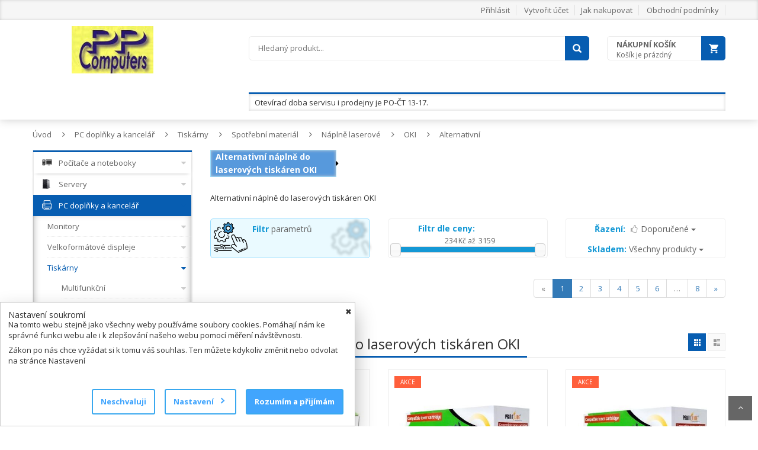

--- FILE ---
content_type: text/html; charset=utf-8
request_url: http://megashop8440.1md.cz/cs/kategorie/41285-alternativni
body_size: 66810
content:
<!DOCTYPE html>
<html>
	<head>
		<title> Alternativní náplně do laserových tiskáren OKI | ppcomp.cz</title>


		<meta name="description" content="Alternativní náplně do laserových tiskáren OKI">

		<meta name="robots" content="all">
		<meta charset="UTF-8">
		<meta name="viewport" content="width=device-width, initial-scale=1">

			<link rel="icon" href="/dealer/favicon.ico" type="image/x-icon">

		<link rel="stylesheet" type="text/css" href="/assets/lib/bootstrap/css/bootstrap.min.css">
		<link rel="stylesheet" type="text/css" href="/assets/lib/font-awesome/css/font-awesome.min.css">
		<link rel="stylesheet" type="text/css" href="/assets/lib/select2/css/select2.min.css">
		<link rel="stylesheet" type="text/css" href="/assets/lib/jquery.bxslider/jquery.bxslider.css">
		<link rel="stylesheet" type="text/css" href="/assets/lib/owl.carousel/owl.carousel.css">
		<link rel="stylesheet" type="text/css" href="/assets/lib/jquery-ui/jquery-ui.css">
        <link rel="stylesheet" type="text/css" href="/assets/css/nouislider.css">
        <link rel="stylesheet" type="text/css" href="https://www.img4.cz/css/cookies.css">  
		<link rel="stylesheet" type="text/css" href="/assets/css/reset.css">
		<link rel="stylesheet" type="text/css" href="/assets/css/style.css?v=1">
		<link rel="stylesheet" type="text/css" href="/assets/css/responsive.css">
		<link rel="stylesheet" type="text/css" href="https://fonts.googleapis.com/css?family=Open+Sans:400,300,700&amp;subset=latin,latin-ext">
		<link rel="stylesheet" type="text/css" href="/assets/css/colors-darkblue.css">
		<link rel="stylesheet" type="text/css" href="/assets/lib/lightbox2/css/lightbox.css">

		<link rel="stylesheet" type="text/css" href="https://www.img4.cz/megaredakce/block-web-styles.css"><!-- styl popisů roduktů z MegaRedakce -->

		<script src="/assets/lib/jquery/jquery-1.11.2.min.js" type="text/javascript"></script>
		<script src="/assets/js/nette.ajax.js"></script>
        
        <script type="text/javascript" src="/assets/js/nouislider.js"></script>
	    <script type="text/javascript" src="/assets/js/wNumb.js"></script>
        <script type="text/javascript" src="/assets/js/blocks.js?v=1746777940"></script>

		<script src="/assets/js/live-form-validation.js"></script>
		<script src="/assets/js/functions.js"></script>

		<script>
			$(document).ready(function () {
				$.nette.init();
			});
		</script>

		<script>
			window.dataLayer = window.dataLayer || [];
			function gtag() { dataLayer.push(arguments); }
				gtag('consent', 'default', {
					'ad_storage': 'denied',
					'analytics_storage' : 'denied',
					'ad_user_data': 'denied',
					'ad_personalization': 'denied',
				});

				gtag('consent', 'update', {
					'ad_storage': 'denied',
				});

				gtag('consent', 'update', {
					'ad_user_data': 'denied',
				});

				gtag('consent', 'update', {
					'ad_personalization': 'denied',
				});

				gtag('consent', 'update', {
					'analytics_storage' : 'denied'
				});
		</script>








        
	</head>
	<body class="Layout1 "> <!-- Třídu dostává pouze v kopmbinaci s bannerem #partner-banner -->

		<!-- HEADER -->
		<div id="header" class="header">
<div id="snippet--flashMessage"></div>
			<div class="top-header">
				<div class="container">
					<div class="nav-top-links">
					</div>
					<div class="support-link">
							<a href="/cs/static/page/1" >Jak nakupovat</a>
							<a href="/cs/static/page/5" >Obchodní podmínky</a>
					</div>
					<div id="user-info-top" class="user-info pull-right">
						<div class="dropdown">
									<a href="/cs/sign/in" >Přihlásit</a>
									<a href="/cs/sign/in" >Vytvořit účet</a>
						</div>
					</div>
				</div>
			</div>
			<!--/.top-header -->
			<!-- MAIN HEADER -->
			<div class="container main-header">
				<div class="row">
					<div class="col-xs-12 col-sm-3 logo">
						<div id="logo">
								<a href="/">
									<img src="/dealer/8440/img/logo.png" alt="">
								</a>
						</div>
					</div>

					<div class="col-xs-7 col-sm-7 header-search-box">
						
						
			
						<form class="form-inline" action="/cs/kategorie/41285?sortFiltrControl-style=grid&amp;sortFiltrControl-sorttype=1&amp;sortFiltrControl-stock=0&amp;sortFiltrControl-sale=0&amp;sortFiltrControl-stocktype=1&amp;sortFiltrControl-stoid=0" method="post" id="frm-searchForm">
							<input type="hidden" name="codeonly" value="0">

							<div class="form-group form-category" style="display: none; ">
								<select class="select-category" name="searchCat" id="frm-searchForm-searchCat"><option value="0">V celém e-shopu</option></select>
							</div>

							<div class="form-group input-serach" style="width: 90%; line-height: 39px; ">
								<input autocomplete="off" id="targetTest" type="text" value="" placeholder="Hledaný produkt..." name="search" required data-nette-rules='[{"op":":filled","msg":"Zadejte hledaný výraz"}]'>
<div id="snippet-suggestControl-naseptavac">    <!-- NOVE - Naseptavac ******************************************************************************************* -->
    <!-- /NOVE - Naseptavac *******************************************************************************************  -->
    
    <script>
        $(document).ready(function() {
            var $searchInput = $('form[id="frm-searchForm"] input[type="text"][name="search"]');
            var $whisperer = $('ul[id="whisperer"]');
            var $currentWhisperIndex = 0;
            
            $("#targetTest").keyup(function (event) {
                var code = (event.keyCode || event.which);
                if (code == 38 || code == 40) {
                    if ($searchInput.val() != '' && $whisperer.is(':visible')) {
                        scrollThroughWhisperer(code);
                    }
                    return false;
                }
                else {
                    if (code == 10 || code == 13) {
                        this.form.submit();
                    }

                    //if (event.which <= 105 && event.which >= 48) {
                    $key = $(this).val();
                    x = "do=suggestControl-naseptavac&suggestControl-keywords=" + $key;
                    $.nette.ajax({ type: 'GET', url: "\/cs\/ajax\/list", data: x});
                    return false;
                    //}
                }
            }).keydown(function (event) {
                if (event.which == 13) {
                    event.preventDefault();
                }
            });
            
            $(document).on('click', 'body *', function() {
                if ($('#whisperer').is(":visible")) {
                    $('#whisperer').hide();
                }
            });
            
            /*function scrollThroughWhisperer($code) {
                var $whispersList = $('ul[id="whisperer"] li ul li').filter(function() {
                    return !$(this).find('a').hasClass('more');
                });
                var $selectedWhisp = $whispersList.filter('.selectedWhisp');
                var $current;
                
                $('ul[id="whisperer"] li ul li').each(function() {
                    $(this).removeClass('selectedWhisp');
                });
                
                switch ($code) {
                    case 38:
                        // Step UP
                        if ($selectedWhisp.length === 0 || $selectedWhisp.length === undefined || $selectedWhisp.index() <= 0) {
                            $current = $whispersList.eq($whispersList.length - 1);
                        }
                        else {
                            $current = $whispersList.eq($selectedWhisp.index() - 1);
                        }
                        break;
                    case 40:
                        // Step DOWN
                        if ($selectedWhisp.length === 0 || $selectedWhisp.length === undefined || ($selectedWhisp.index() + 1) === $whispersList.length) {
                            $current = $whispersList.eq(0);
                        }
                        else {
                            $current = $whispersList.eq($selectedWhisp.index() + 1);
                        }
                        break;
                }
                $current.addClass('selectedWhisp');
            }*/
            
            function scrollThroughWhisperer($code) {
                var $whispersList = $('ul[id="whisperer"] li ul li').filter(function() {
                    return !$(this).find('a').hasClass('more');
                });
                //console.log($whispersList);
                //console.log('whispersListLength: '+$whispersList.length)
                
                var $selectedWhisp = $whispersList.filter('.selectedWhisp');
                var $current;
                
                $('ul[id="whisperer"] li ul li').each(function() {
                    $(this).removeClass('selectedWhisp');
                });
                
                
                switch ($code) {
                    case 38:
                        // Step UP
                        if ($selectedWhisp.length === 0 || $selectedWhisp.length === undefined || $currentWhisperIndex <= 0) {
                            $current = $whispersList.eq($whispersList.length - 1);
                            $currentWhisperIndex = $whispersList.length - 1
                        }
                        else {
                            $current = $whispersList.eq($currentWhisperIndex - 1);
                            $currentWhisperIndex--;
                        }
                        break;
                    case 40:
                        // Step DOWN
                        if ($selectedWhisp.length === 0 || $selectedWhisp.length === undefined || ($currentWhisperIndex + 1) === $whispersList.length) {
                            $current = $whispersList.eq(0);
                            $currentWhisperIndex = 0;
                        }
                        else {
                            $current = $whispersList.eq($currentWhisperIndex + 1);
                            $currentWhisperIndex++;
                        }
                        break;
                }
                $current.addClass('selectedWhisp');
                $searchInput.val($current.find('a').text());
                //console.log('currentIndex: '+$current.index());
            }
        });
    </script>
</div>							</div>

							<button type="submit" class="pull-right btn-search"></button>
						<input type="hidden" name="do" value="searchForm-submit"><!--[if IE]><input type=IEbug disabled style="display:none"><![endif]-->
</form>

						<script>
							$('input[type="text"][name="search"]').keyup(function() {
								//console.log('Hledaný výraz: '+$(this).val());
							});
						</script>
					</div>

<div id="snippet--cartList">
<div id="cart-block" class="col-xs-5 col-sm-2 shopping-cart-box">
    <a class="cart-link" href="/cs/cart/list">
        <span class="title">Nákupní košík</span>
        <span class="total">
                Košík je prázdný
        </span>
    </a>
    <div class="cart-block">
        <div class="cart-block-content">
            <h5 class="cart-title">
                    Košík je prázdný
            </h5>
        </div>
    </div>
</div>

<script>
    $(document).ready(function() {
        $('button[role="CartDeleteItem"]').click(function() {
		    var link = $(this).attr("data-link");
			$.nette.ajax({ type: 'GET', url:link, 
            success: function () {
                alert("Položka byla z košíku vymazána");  
            },
            error: function () {
               alert("Došlo k chybě, prosím opakujete akci.");   
            }});
		});
	});
</script>

<script>
    $('#currency').change(function (e) {
        var $val = $('#currency').val();
        x = "cartControl-cur=" + $val + "";
        $.nette.ajax({ type: 'GET', url:"\/cs\/kategorie\/41285?sortFiltrControl-style=grid&sortFiltrControl-sorttype=1&sortFiltrControl-stock=0&sortFiltrControl-sale=0&sortFiltrControl-stocktype=1&sortFiltrControl-stoid=0&do=cartControl-Curchange", data: x});
        return false;
    });
    
    $('body').on('change onkeyup', '.quantity_control',function (e) {
        $('#loading').show();
        val = $(this).val();
        link = $(this).attr("data-link");
        x = "cartControl-Qty=" + val;
        $.nette.ajax({
            type: 'GET',
            url: link,
            data: x,
            success: function () {
                $('#loading').hide();
                setTimeout(function () {
                    $('#topCartCont').css({"display": "block", "opacity": "1"});
                }, 100);
            }});
        return false;
    });
    
    $("#topCart").hover(function() {
        $('#topCartCont').css({"display": "block", "opacity": "1"});
        }, function() {
        $('#topCartCont').css({"display": "none", "opacity": "0"});
    });
</script>
</div>				</div>
				<div class="row">
						<div class="col-xs-12 col-sm-12 col-md-9 col-md-push-3 header-search-box" style="padding-right: 1.25%;">
							<div class="col-xs-12 col-sm-12" id="HeaderInfobox" style="padding: 5px 10px; margin:15px 0 5px; box-shadow: 0 0 5px #CECECE inset;">
								Otevírací doba servisu i prodejny je PO-ČT 13-17.
							</div>
						</div>
				</div>
			</div>
			<!-- MAIN HEADER END -->
		</div>
		<!-- end header -->

		<div id="loading" style="display: none;">
			<div class="vertical-centered-box">
				<div class="content">
					<div class="loader-circle"></div>
					<div class="loader-line-mask one">
						<div class="loader-line"></div>
					</div>
					<div class="loader-line-mask two">
						<div class="loader-line"></div>
					</div>
					<div class="loader-line-mask three">
						<div class="loader-line"></div>
					</div>
					<div class="loader-line-mask four">
						<div class="loader-line"></div>
					</div>
				</div>
			</div>
		</div><!-- end loader -->

		<div class="columns-container">
			<div class="container" id="columns">
				<!-- drobky -->
 <div class="breadcrumb clearfix">
       <a class="home" href="/" title="Úvod">Úvod</a>
       <span class="navigation-pipe">&nbsp;</span> 
          <a class="home" href="/cs/kategorie/24008-pc-doplnky-a-kancelar" title="PC doplňky a kancelář">PC doplňky a kancelář</a>                 
            <span class="navigation-pipe">&nbsp;</span>
          <a class="home" href="/cs/kategorie/24143-tiskarny" title="Tiskárny">Tiskárny</a>                 
            <span class="navigation-pipe">&nbsp;</span>
          <a class="home" href="/cs/kategorie/24165-spotrebni-material" title="Spotřební materiál">Spotřební materiál</a>                 
            <span class="navigation-pipe">&nbsp;</span>
          <a class="home" href="/cs/kategorie/40472-naplne-laserove" title="Náplně laserové">Náplně laserové</a>                 
            <span class="navigation-pipe">&nbsp;</span>
          <a class="home" href="/cs/kategorie/41283-oki" title="OKI">OKI</a>                 
            <span class="navigation-pipe">&nbsp;</span>
          <a class="home" href="/cs/kategorie/41285-alternativni" title="Alternativní">Alternativní</a>                 
 </div>				<!-- ./drobky -->

				<!-- row -->
				<div class="row">
					<!-- Left colunm -->
					<div class="column col-xs-12 col-sm-3" id="left_column">
						<!-- block category -->
						<div class="block left-module">
							<div class="">
								<!-- layered -->
									<div class="layered layered-category box-vertical-megamenus">
										<h4 class="title">
											<span class="title-menu btn-open-mobile">Kategorie produktů</span>
											<span class="btn-open-mobile pull-right"><i class="fa fa-bars"></i></span>
										</h4>
										<div class="layered-content vertical-menu-content">
											<ul class="tree-menu vertical-menu-list">

            <li id="liCatId24007" class="xn-openable"><span class="Sub"></span>
            <a href="/cs/kategorie/24007-pocitace-a-notebooky">
                <span class="treeIcon"></span>
                <span class="xn-text">Počítače a notebooky</span>
            </a>
        <ul>       
            <li id="liCatId24013" class="xn-openable"><span class="Sub"></span>
            <a id="a-24013" href="/cs/kategorie/24013-pocitace">
                <span class="xn-text">Počítače</span>
            </a>
        <ul>       
            <li>
            <a id="a-208899" href="/cs/kategorie/208899-copilot-pc">
                <span class="xn-text">Copilot+ PC</span>
            </a>
        </li>
    
            <li>
            <a id="a-208393" href="/cs/kategorie/208393-ai-ready">
                <span class="xn-text">AI Ready</span>
            </a>
        </li>
    
            <li>
            <a id="a-24029" href="/cs/kategorie/24029-herni">
                <span class="xn-text">Herní</span>
            </a>
        </li>
    
            <li>
            <a id="a-24028" href="/cs/kategorie/24028-domacnost-a-multimedia">
                <span class="xn-text">Domácnost a multimédia</span>
            </a>
        </li>
    
            <li>
            <a id="a-24026" href="/cs/kategorie/24026-mini-pc">
                <span class="xn-text">Mini PC</span>
            </a>
        </li>
    
            <li>
            <a id="a-24025" href="/cs/kategorie/24025-all-in-one">
                <span class="xn-text">All in one</span>
            </a>
        </li>
    
            <li>
            <a id="a-24030" href="/cs/kategorie/24030-vykonne">
                <span class="xn-text">Výkonné</span>
            </a>
        </li>
    
            <li id="liCatId31052" class="xn-openable"><span class="Sub"></span>
            <a id="a-31052" href="/cs/kategorie/31052-dle-parametru">
                <span class="xn-text">Dle parametrů</span>
            </a>
        <ul>       
            <li id="liCatId31055" class="xn-openable"><span class="Sub"></span>
            <a id="a-31055" href="/cs/kategorie/31055-graficka-karta">
                <span class="xn-text">Grafická karta</span>
            </a>
        <ul>       
            <li>
            <a id="a-31064" href="/cs/kategorie/31064-nvidia">
                <span class="xn-text">NVIDIA</span>
            </a>
        </li>
    
            <li>
            <a id="a-31063" href="/cs/kategorie/31063-amd">
                <span class="xn-text">AMD</span>
            </a>
        </li>
    
            <li>
            <a id="a-31065" href="/cs/kategorie/31065-intel">
                <span class="xn-text">INTEL</span>
            </a>
        </li>
    
            <li>
            <a id="a-161106" href="/cs/kategorie/161106-ostatni">
                <span class="xn-text">Ostatní</span>
            </a>
        </li>
    
        </ul>
        </li>
    
            <li id="liCatId31054" class="xn-openable"><span class="Sub"></span>
            <a id="a-31054" href="/cs/kategorie/31054-procesor">
                <span class="xn-text">Procesor</span>
            </a>
        <ul>       
            <li id="liCatId31067" class="xn-openable"><span class="Sub"></span>
            <a id="a-31067" href="/cs/kategorie/31067-intel">
                <span class="xn-text">INTEL</span>
            </a>
        <ul>       
            <li>
            <a id="a-205934" href="/cs/kategorie/205934-core-9-core-ultra-9">
                <span class="xn-text">Core 9 &amp; Core Ultra 9</span>
            </a>
        </li>
    
            <li>
            <a id="a-205935" href="/cs/kategorie/205935-core-7-core-ultra-7">
                <span class="xn-text">Core 7 &amp; Core Ultra 7</span>
            </a>
        </li>
    
            <li>
            <a id="a-205936" href="/cs/kategorie/205936-core-5-core-ultra-5">
                <span class="xn-text">Core 5 &amp; Core Ultra 5</span>
            </a>
        </li>
    
            <li>
            <a id="a-205937" href="/cs/kategorie/205937-core-3">
                <span class="xn-text">Core 3</span>
            </a>
        </li>
    
            <li>
            <a id="a-148331" href="/cs/kategorie/148331-core-i9">
                <span class="xn-text">Core i9</span>
            </a>
        </li>
    
            <li>
            <a id="a-60863" href="/cs/kategorie/60863-core-i7">
                <span class="xn-text">Core i7</span>
            </a>
        </li>
    
            <li>
            <a id="a-60864" href="/cs/kategorie/60864-core-i5">
                <span class="xn-text">Core i5</span>
            </a>
        </li>
    
            <li>
            <a id="a-60865" href="/cs/kategorie/60865-core-i3">
                <span class="xn-text">Core i3</span>
            </a>
        </li>
    
            <li>
            <a id="a-60867" href="/cs/kategorie/60867-pentium">
                <span class="xn-text">Pentium</span>
            </a>
        </li>
    
            <li>
            <a id="a-60868" href="/cs/kategorie/60868-celeron">
                <span class="xn-text">Celeron</span>
            </a>
        </li>
    
            <li>
            <a id="a-92189" href="/cs/kategorie/92189-atom">
                <span class="xn-text">Atom</span>
            </a>
        </li>
    
            <li>
            <a id="a-203564" href="/cs/kategorie/203564-serie-n">
                <span class="xn-text">Série N</span>
            </a>
        </li>
    
            <li>
            <a id="a-63537" href="/cs/kategorie/63537-xeon">
                <span class="xn-text">Xeon</span>
            </a>
        </li>
    
        </ul>
        </li>
    
            <li id="liCatId31066" class="xn-openable"><span class="Sub"></span>
            <a id="a-31066" href="/cs/kategorie/31066-amd">
                <span class="xn-text">AMD</span>
            </a>
        <ul>       
            <li>
            <a id="a-164609" href="/cs/kategorie/164609-ryzen-threadripper">
                <span class="xn-text">Ryzen Threadripper</span>
            </a>
        </li>
    
            <li>
            <a id="a-164610" href="/cs/kategorie/164610-ryzen-9">
                <span class="xn-text">Ryzen 9</span>
            </a>
        </li>
    
            <li>
            <a id="a-164611" href="/cs/kategorie/164611-ryzen-7">
                <span class="xn-text">Ryzen 7</span>
            </a>
        </li>
    
            <li>
            <a id="a-164612" href="/cs/kategorie/164612-ryzen-5">
                <span class="xn-text">Ryzen 5</span>
            </a>
        </li>
    
            <li>
            <a id="a-164613" href="/cs/kategorie/164613-ryzen-3">
                <span class="xn-text">Ryzen 3</span>
            </a>
        </li>
    
        </ul>
        </li>
    
            <li>
            <a id="a-161105" href="/cs/kategorie/161105-ostatni">
                <span class="xn-text">Ostatní</span>
            </a>
        </li>
    
        </ul>
        </li>
    
            <li id="liCatId31053" class="xn-openable"><span class="Sub"></span>
            <a id="a-31053" href="/cs/kategorie/31053-operacni-system">
                <span class="xn-text">Operační systém</span>
            </a>
        <ul>       
            <li>
            <a id="a-175631" href="/cs/kategorie/175631-windows-11">
                <span class="xn-text">Windows 11</span>
            </a>
        </li>
    
            <li>
            <a id="a-175632" href="/cs/kategorie/175632-windows-11-pro">
                <span class="xn-text">Windows 11 Pro</span>
            </a>
        </li>
    
            <li>
            <a id="a-113019" href="/cs/kategorie/113019-windows-10">
                <span class="xn-text">Windows 10</span>
            </a>
        </li>
    
            <li>
            <a id="a-113020" href="/cs/kategorie/113020-windows-10-pro">
                <span class="xn-text">Windows 10 Pro</span>
            </a>
        </li>
    
            <li>
            <a id="a-31072" href="/cs/kategorie/31072-macos">
                <span class="xn-text">MacOS</span>
            </a>
        </li>
    
            <li>
            <a id="a-31073" href="/cs/kategorie/31073-linux">
                <span class="xn-text">Linux</span>
            </a>
        </li>
    
            <li>
            <a id="a-144475" href="/cs/kategorie/144475-chrome-os">
                <span class="xn-text">Chrome OS</span>
            </a>
        </li>
    
            <li>
            <a id="a-161104" href="/cs/kategorie/161104-android">
                <span class="xn-text">Android</span>
            </a>
        </li>
    
            <li>
            <a id="a-31074" href="/cs/kategorie/31074-bez-os">
                <span class="xn-text">Bez OS</span>
            </a>
        </li>
    
        </ul>
        </li>
    
            <li id="liCatId31056" class="xn-openable"><span class="Sub"></span>
            <a id="a-31056" href="/cs/kategorie/31056-provedeni">
                <span class="xn-text">Provedení</span>
            </a>
        <ul>       
            <li>
            <a id="a-91527" href="/cs/kategorie/91527-all-in-one">
                <span class="xn-text">All In One</span>
            </a>
        </li>
    
            <li>
            <a id="a-31057" href="/cs/kategorie/31057-middle-tower">
                <span class="xn-text">Middle Tower</span>
            </a>
        </li>
    
            <li>
            <a id="a-31059" href="/cs/kategorie/31059-mini-itx">
                <span class="xn-text">Mini ITX</span>
            </a>
        </li>
    
            <li>
            <a id="a-176946" href="/cs/kategorie/176946-mini-tower">
                <span class="xn-text">Mini Tower</span>
            </a>
        </li>
    
        </ul>
        </li>
    
        </ul>
        </li>
    
            <li>
            <a id="a-24032" href="/cs/kategorie/24032-konfigurovatelne-sestavy">
                <span class="xn-text">Konfigurovatelné sestavy</span>
            </a>
        </li>
    
            <li id="liCatId87851" class="xn-openable"><span class="Sub"></span>
            <a id="a-87851" href="/cs/kategorie/87851-prislusenstvi">
                <span class="xn-text">Příslušenství</span>
            </a>
        <ul>       
            <li>
            <a id="a-24034" href="/cs/kategorie/24034-rozsireni-zaruky">
                <span class="xn-text">Rozšíření záruky</span>
            </a>
        </li>
    
            <li>
            <a id="a-87852" href="/cs/kategorie/87852-vesa-drzaky-pc">
                <span class="xn-text">VESA držáky PC</span>
            </a>
        </li>
    
            <li id="liCatId119647" class="xn-openable"><span class="Sub"></span>
            <a id="a-119647" href="/cs/kategorie/119647-mobilni-internet">
                <span class="xn-text">Mobilní internet</span>
            </a>
        <ul>       
            <li>
            <a id="a-119656" href="/cs/kategorie/119656-wifi-router-se-sim">
                <span class="xn-text">WiFi router se SIM</span>
            </a>
        </li>
    
        </ul>
        </li>
    
            <li>
            <a id="a-87853" href="/cs/kategorie/87853-ostatni">
                <span class="xn-text">Ostatní</span>
            </a>
        </li>
    
        </ul>
        </li>
    
        </ul>
        </li>
    
            <li id="liCatId24014" class="xn-openable"><span class="Sub"></span>
            <a id="a-24014" href="/cs/kategorie/24014-notebooky">
                <span class="xn-text">Notebooky</span>
            </a>
        <ul>       
            <li>
            <a id="a-208898" href="/cs/kategorie/208898-copilot-pc">
                <span class="xn-text">Copilot+ PC</span>
            </a>
        </li>
    
            <li>
            <a id="a-30854" href="/cs/kategorie/30854-ai-ready">
                <span class="xn-text">AI Ready</span>
            </a>
        </li>
    
            <li>
            <a id="a-30851" href="/cs/kategorie/30851-herni">
                <span class="xn-text">Herní</span>
            </a>
        </li>
    
            <li>
            <a id="a-30856" href="/cs/kategorie/30856-dotykove">
                <span class="xn-text">Dotykové</span>
            </a>
        </li>
    
            <li>
            <a id="a-30855" href="/cs/kategorie/30855-domaci-kancelarske">
                <span class="xn-text">Domácí &amp; Kancelářské</span>
            </a>
        </li>
    
            <li id="liCatId30801" class="xn-openable"><span class="Sub"></span>
            <a id="a-30801" href="/cs/kategorie/30801-dle-parametru">
                <span class="xn-text">Dle parametrů</span>
            </a>
        <ul>       
            <li id="liCatId30806" class="xn-openable"><span class="Sub"></span>
            <a id="a-30806" href="/cs/kategorie/30806-displej">
                <span class="xn-text">Displej</span>
            </a>
        <ul>       
            <li>
            <a id="a-30948" href="/cs/kategorie/30948-male-do-11-6">
                <span class="xn-text">malé do 11.6&quot;</span>
            </a>
        </li>
    
            <li>
            <a id="a-30953" href="/cs/kategorie/30953-12-az-14">
                <span class="xn-text">12&quot; až 14&quot;</span>
            </a>
        </li>
    
            <li>
            <a id="a-30954" href="/cs/kategorie/30954-15-az-16">
                <span class="xn-text">15&quot; až 16&quot;</span>
            </a>
        </li>
    
            <li>
            <a id="a-30955" href="/cs/kategorie/30955-17-a-vetsi">
                <span class="xn-text">17&quot; a větší</span>
            </a>
        </li>
    
        </ul>
        </li>
    
            <li id="liCatId30802" class="xn-openable"><span class="Sub"></span>
            <a id="a-30802" href="/cs/kategorie/30802-procesor">
                <span class="xn-text">Procesor</span>
            </a>
        <ul>       
            <li id="liCatId30945" class="xn-openable"><span class="Sub"></span>
            <a id="a-30945" href="/cs/kategorie/30945-intel">
                <span class="xn-text">INTEL</span>
            </a>
        <ul>       
            <li>
            <a id="a-203576" href="/cs/kategorie/203576-core-9-core-ultra-9">
                <span class="xn-text">Core 9 &amp; Core Ultra 9</span>
            </a>
        </li>
    
            <li>
            <a id="a-203575" href="/cs/kategorie/203575-core-7-core-ultra-7">
                <span class="xn-text">Core 7 &amp; Core Ultra 7</span>
            </a>
        </li>
    
            <li>
            <a id="a-204272" href="/cs/kategorie/204272-core-5-core-ultra-5">
                <span class="xn-text">Core 5 &amp; Core Ultra 5</span>
            </a>
        </li>
    
            <li>
            <a id="a-204333" href="/cs/kategorie/204333-core-3">
                <span class="xn-text">Core 3</span>
            </a>
        </li>
    
            <li>
            <a id="a-30858" href="/cs/kategorie/30858-core-i7">
                <span class="xn-text">Core i7</span>
            </a>
        </li>
    
            <li>
            <a id="a-30859" href="/cs/kategorie/30859-core-i5">
                <span class="xn-text">Core i5</span>
            </a>
        </li>
    
            <li>
            <a id="a-30860" href="/cs/kategorie/30860-core-i3">
                <span class="xn-text">Core i3</span>
            </a>
        </li>
    
            <li>
            <a id="a-30864" href="/cs/kategorie/30864-celeron">
                <span class="xn-text">Celeron</span>
            </a>
        </li>
    
            <li>
            <a id="a-195458" href="/cs/kategorie/195458-serie-n">
                <span class="xn-text">Série N</span>
            </a>
        </li>
    
        </ul>
        </li>
    
            <li id="liCatId30944" class="xn-openable"><span class="Sub"></span>
            <a id="a-30944" href="/cs/kategorie/30944-amd">
                <span class="xn-text">AMD</span>
            </a>
        <ul>       
            <li>
            <a id="a-164607" href="/cs/kategorie/164607-ryzen-9">
                <span class="xn-text">Ryzen 9</span>
            </a>
        </li>
    
            <li>
            <a id="a-164605" href="/cs/kategorie/164605-ryzen-7">
                <span class="xn-text">Ryzen 7</span>
            </a>
        </li>
    
            <li>
            <a id="a-164606" href="/cs/kategorie/164606-ryzen-5">
                <span class="xn-text">Ryzen 5</span>
            </a>
        </li>
    
            <li>
            <a id="a-164604" href="/cs/kategorie/164604-ryzen-3">
                <span class="xn-text">Ryzen 3</span>
            </a>
        </li>
    
            <li>
            <a id="a-205586" href="/cs/kategorie/205586-ryzen-ai">
                <span class="xn-text">Ryzen AI</span>
            </a>
        </li>
    
            <li>
            <a id="a-30947" href="/cs/kategorie/30947-amd-athlon">
                <span class="xn-text">AMD Athlon</span>
            </a>
        </li>
    
        </ul>
        </li>
    
            <li id="liCatId164601" class="xn-openable"><span class="Sub"></span>
            <a id="a-164601" href="/cs/kategorie/164601-apple">
                <span class="xn-text">APPLE</span>
            </a>
        <ul>       
            <li>
            <a id="a-183871" href="/cs/kategorie/183871-m2">
                <span class="xn-text">M2</span>
            </a>
        </li>
    
            <li>
            <a id="a-202473" href="/cs/kategorie/202473-m3">
                <span class="xn-text">M3</span>
            </a>
        </li>
    
            <li>
            <a id="a-209216" href="/cs/kategorie/209216-m4">
                <span class="xn-text">M4</span>
            </a>
        </li>
    
            <li>
            <a id="a-213747" href="/cs/kategorie/213747-m5">
                <span class="xn-text">M5</span>
            </a>
        </li>
    
        </ul>
        </li>
    
            <li>
            <a id="a-167172" href="/cs/kategorie/167172-mediatek">
                <span class="xn-text">MediaTek</span>
            </a>
        </li>
    
            <li>
            <a id="a-174342" href="/cs/kategorie/174342-qualcomm">
                <span class="xn-text">Qualcomm</span>
            </a>
        </li>
    
        </ul>
        </li>
    
            <li id="liCatId30803" class="xn-openable"><span class="Sub"></span>
            <a id="a-30803" href="/cs/kategorie/30803-graficka-karta">
                <span class="xn-text">Grafická karta</span>
            </a>
        <ul>       
            <li id="liCatId30866" class="xn-openable"><span class="Sub"></span>
            <a id="a-30866" href="/cs/kategorie/30866-nvidia">
                <span class="xn-text">NVIDIA</span>
            </a>
        <ul>       
            <li>
            <a id="a-213440" href="/cs/kategorie/213440-rtx-pro">
                <span class="xn-text">RTX PRO</span>
            </a>
        </li>
    
            <li>
            <a id="a-209819" href="/cs/kategorie/209819-rtx-5090">
                <span class="xn-text">RTX 5090</span>
            </a>
        </li>
    
            <li>
            <a id="a-209821" href="/cs/kategorie/209821-rtx-5080">
                <span class="xn-text">RTX 5080</span>
            </a>
        </li>
    
            <li>
            <a id="a-209820" href="/cs/kategorie/209820-rtx-5070">
                <span class="xn-text">RTX 5070</span>
            </a>
        </li>
    
            <li>
            <a id="a-209823" href="/cs/kategorie/209823-rtx-5060">
                <span class="xn-text">RTX 5060</span>
            </a>
        </li>
    
            <li>
            <a id="a-211893" href="/cs/kategorie/211893-rtx-5050">
                <span class="xn-text">RTX 5050</span>
            </a>
        </li>
    
            <li>
            <a id="a-194607" href="/cs/kategorie/194607-rtx-4070">
                <span class="xn-text">RTX 4070</span>
            </a>
        </li>
    
            <li>
            <a id="a-192817" href="/cs/kategorie/192817-rtx-4060">
                <span class="xn-text">RTX 4060</span>
            </a>
        </li>
    
            <li>
            <a id="a-192816" href="/cs/kategorie/192816-rtx-4050">
                <span class="xn-text">RTX 4050</span>
            </a>
        </li>
    
            <li>
            <a id="a-170282" href="/cs/kategorie/170282-rtx-3050">
                <span class="xn-text">RTX 3050</span>
            </a>
        </li>
    
            <li>
            <a id="a-194606" href="/cs/kategorie/194606-rtx-2050">
                <span class="xn-text">RTX 2050</span>
            </a>
        </li>
    
            <li>
            <a id="a-186742" href="/cs/kategorie/186742-mx-570">
                <span class="xn-text">MX 570</span>
            </a>
        </li>
    
            <li>
            <a id="a-174033" href="/cs/kategorie/174033-rtx-a">
                <span class="xn-text">RTX A</span>
            </a>
        </li>
    
            <li>
            <a id="a-30875" href="/cs/kategorie/30875-ostatni">
                <span class="xn-text">ostatní</span>
            </a>
        </li>
    
        </ul>
        </li>
    
            <li id="liCatId30867" class="xn-openable"><span class="Sub"></span>
            <a id="a-30867" href="/cs/kategorie/30867-amd">
                <span class="xn-text">AMD</span>
            </a>
        <ul>       
            <li>
            <a id="a-151193" href="/cs/kategorie/151193-radeon-rx-vega">
                <span class="xn-text">Radeon RX Vega</span>
            </a>
        </li>
    
            <li>
            <a id="a-161914" href="/cs/kategorie/161914-radeon-6xx">
                <span class="xn-text">Radeon 6xx</span>
            </a>
        </li>
    
            <li>
            <a id="a-199959" href="/cs/kategorie/199959-radeon-7xx">
                <span class="xn-text">Radeon 7xx</span>
            </a>
        </li>
    
            <li>
            <a id="a-208900" href="/cs/kategorie/208900-radeon-8xx">
                <span class="xn-text">Radeon 8xx</span>
            </a>
        </li>
    
        </ul>
        </li>
    
            <li id="liCatId30868" class="xn-openable"><span class="Sub"></span>
            <a id="a-30868" href="/cs/kategorie/30868-intel">
                <span class="xn-text">INTEL</span>
            </a>
        <ul>       
            <li>
            <a id="a-203577" href="/cs/kategorie/203577-intel-arc">
                <span class="xn-text">Intel Arc</span>
            </a>
        </li>
    
            <li>
            <a id="a-204334" href="/cs/kategorie/204334-intel-graphics">
                <span class="xn-text">Intel Graphics</span>
            </a>
        </li>
    
            <li>
            <a id="a-164127" href="/cs/kategorie/164127-intel-iris-xe">
                <span class="xn-text">Intel Iris Xe</span>
            </a>
        </li>
    
            <li>
            <a id="a-151195" href="/cs/kategorie/151195-intel-uhd">
                <span class="xn-text">Intel UHD</span>
            </a>
        </li>
    
        </ul>
        </li>
    
            <li>
            <a id="a-167173" href="/cs/kategorie/167173-ostatni">
                <span class="xn-text">Ostatní</span>
            </a>
        </li>
    
            <li>
            <a id="a-164603" href="/cs/kategorie/164603-apple">
                <span class="xn-text">APPLE</span>
            </a>
        </li>
    
        </ul>
        </li>
    
            <li id="liCatId30804" class="xn-openable"><span class="Sub"></span>
            <a id="a-30804" href="/cs/kategorie/30804-operacni-system">
                <span class="xn-text">Operační systém</span>
            </a>
        <ul>       
            <li id="liCatId142155" class="xn-openable"><span class="Sub"></span>
            <a id="a-142155" href="/cs/kategorie/142155-s-windows">
                <span class="xn-text">S Windows</span>
            </a>
        <ul>       
            <li>
            <a id="a-175680" href="/cs/kategorie/175680-windows-11">
                <span class="xn-text">Windows 11</span>
            </a>
        </li>
    
            <li>
            <a id="a-175681" href="/cs/kategorie/175681-windows-11-pro">
                <span class="xn-text">Windows 11 Pro</span>
            </a>
        </li>
    
            <li>
            <a id="a-115734" href="/cs/kategorie/115734-windows-10">
                <span class="xn-text">Windows 10</span>
            </a>
        </li>
    
            <li>
            <a id="a-115735" href="/cs/kategorie/115735-windows-10-pro">
                <span class="xn-text">Windows 10 Pro</span>
            </a>
        </li>
    
        </ul>
        </li>
    
            <li>
            <a id="a-30943" href="/cs/kategorie/30943-macos">
                <span class="xn-text">MacOS</span>
            </a>
        </li>
    
            <li>
            <a id="a-98371" href="/cs/kategorie/98371-chrome-os">
                <span class="xn-text">Chrome OS</span>
            </a>
        </li>
    
            <li>
            <a id="a-30883" href="/cs/kategorie/30883-linux">
                <span class="xn-text">Linux</span>
            </a>
        </li>
    
            <li>
            <a id="a-30884" href="/cs/kategorie/30884-bez-os">
                <span class="xn-text">Bez OS</span>
            </a>
        </li>
    
        </ul>
        </li>
    
            <li id="liCatId30805" class="xn-openable"><span class="Sub"></span>
            <a id="a-30805" href="/cs/kategorie/30805-hmotnost">
                <span class="xn-text">Hmotnost</span>
            </a>
        <ul>       
            <li>
            <a id="a-30887" href="/cs/kategorie/30887-do-2-kg">
                <span class="xn-text">Do 2 kg</span>
            </a>
        </li>
    
            <li>
            <a id="a-30888" href="/cs/kategorie/30888-2-kg-az-3-kg">
                <span class="xn-text">2 kg až 3 kg</span>
            </a>
        </li>
    
            <li>
            <a id="a-30889" href="/cs/kategorie/30889-nad-3-kg">
                <span class="xn-text">Nad 3 kg</span>
            </a>
        </li>
    
        </ul>
        </li>
    
            <li id="liCatId30800" class="xn-openable"><span class="Sub"></span>
            <a id="a-30800" href="/cs/kategorie/30800-barva">
                <span class="xn-text">Barva</span>
            </a>
        <ul>       
            <li>
            <a id="a-30847" href="/cs/kategorie/30847-bila">
                <span class="xn-text">Bílá</span>
            </a>
        </li>
    
            <li>
            <a id="a-30845" href="/cs/kategorie/30845-cerna">
                <span class="xn-text">Černá</span>
            </a>
        </li>
    
            <li>
            <a id="a-161656" href="/cs/kategorie/161656-seda">
                <span class="xn-text">Šedá</span>
            </a>
        </li>
    
            <li>
            <a id="a-30849" href="/cs/kategorie/30849-modra">
                <span class="xn-text">Modrá</span>
            </a>
        </li>
    
            <li>
            <a id="a-30846" href="/cs/kategorie/30846-stribrna">
                <span class="xn-text">Stříbrná</span>
            </a>
        </li>
    
            <li>
            <a id="a-30850" href="/cs/kategorie/30850-dalsi-barvy">
                <span class="xn-text">Další barvy</span>
            </a>
        </li>
    
        </ul>
        </li>
    
        </ul>
        </li>
    
            <li id="liCatId24040" class="xn-openable"><span class="Sub"></span>
            <a id="a-24040" href="/cs/kategorie/24040-batohy">
                <span class="xn-text">Batohy</span>
            </a>
        <ul>       
            <li>
            <a id="a-24046" href="/cs/kategorie/24046-do-14-1">
                <span class="xn-text">do 14,1&quot;</span>
            </a>
        </li>
    
            <li>
            <a id="a-24048" href="/cs/kategorie/24048-do-15-6">
                <span class="xn-text">do 15,6&quot;</span>
            </a>
        </li>
    
            <li>
            <a id="a-24051" href="/cs/kategorie/24051-nad-16">
                <span class="xn-text">nad 16&quot;</span>
            </a>
        </li>
    
        </ul>
        </li>
    
            <li id="liCatId24041" class="xn-openable"><span class="Sub"></span>
            <a id="a-24041" href="/cs/kategorie/24041-brasny">
                <span class="xn-text">Brašny</span>
            </a>
        <ul>       
            <li>
            <a id="a-24047" href="/cs/kategorie/24047-do-14-1">
                <span class="xn-text">do 14,1&quot;</span>
            </a>
        </li>
    
            <li>
            <a id="a-24049" href="/cs/kategorie/24049-do-15-6">
                <span class="xn-text">do 15,6&quot;</span>
            </a>
        </li>
    
            <li>
            <a id="a-24050" href="/cs/kategorie/24050-nad-16">
                <span class="xn-text">nad 16&quot;</span>
            </a>
        </li>
    
        </ul>
        </li>
    
            <li id="liCatId24042" class="xn-openable"><span class="Sub"></span>
            <a id="a-24042" href="/cs/kategorie/24042-pouzdra">
                <span class="xn-text">Pouzdra</span>
            </a>
        <ul>       
            <li>
            <a id="a-24043" href="/cs/kategorie/24043-do-14-1">
                <span class="xn-text">do 14,1&quot;</span>
            </a>
        </li>
    
            <li>
            <a id="a-24044" href="/cs/kategorie/24044-do-15-6">
                <span class="xn-text">do 15,6&quot;</span>
            </a>
        </li>
    
        </ul>
        </li>
    
            <li id="liCatId24052" class="xn-openable"><span class="Sub"></span>
            <a id="a-24052" href="/cs/kategorie/24052-prislusenstvi">
                <span class="xn-text">Příslušenství</span>
            </a>
        <ul>       
            <li id="liCatId24053" class="xn-openable"><span class="Sub"></span>
            <a id="a-24053" href="/cs/kategorie/24053-baterie">
                <span class="xn-text">Baterie</span>
            </a>
        <ul>       
            <li>
            <a id="a-40495" href="/cs/kategorie/40495-alternativni">
                <span class="xn-text">Alternativní</span>
            </a>
        </li>
    
            <li>
            <a id="a-40494" href="/cs/kategorie/40494-originalni">
                <span class="xn-text">Originální</span>
            </a>
        </li>
    
        </ul>
        </li>
    
            <li>
            <a id="a-24055" href="/cs/kategorie/24055-docking-station-a-replikatory">
                <span class="xn-text">Docking station a replikátory</span>
            </a>
        </li>
    
            <li>
            <a id="a-156291" href="/cs/kategorie/156291-adaptery-a-redukce">
                <span class="xn-text">Adaptéry a redukce</span>
            </a>
        </li>
    
            <li>
            <a id="a-119903" href="/cs/kategorie/119903-filtry-displeje">
                <span class="xn-text">Filtry displeje</span>
            </a>
        </li>
    
            <li>
            <a id="a-24060" href="/cs/kategorie/24060-dvd-br-mechaniky-externi">
                <span class="xn-text">DVD / BR mechaniky externí</span>
            </a>
        </li>
    
            <li>
            <a id="a-24057" href="/cs/kategorie/24057-chladici-podlozky">
                <span class="xn-text">Chladící podložky</span>
            </a>
        </li>
    
            <li id="liCatId24064" class="xn-openable"><span class="Sub"></span>
            <a id="a-24064" href="/cs/kategorie/24064-mobilni-internet">
                <span class="xn-text">Mobilní internet</span>
            </a>
        <ul>       
            <li>
            <a id="a-119343" href="/cs/kategorie/119343-wifi-router-se-sim">
                <span class="xn-text">WiFi router se SIM</span>
            </a>
        </li>
    
        </ul>
        </li>
    
            <li id="liCatId24054" class="xn-openable"><span class="Sub"></span>
            <a id="a-24054" href="/cs/kategorie/24054-napajeci-adaptery">
                <span class="xn-text">Napájecí adaptéry</span>
            </a>
        <ul>       
            <li>
            <a id="a-41196" href="/cs/kategorie/41196-alternativni">
                <span class="xn-text">Alternativní</span>
            </a>
        </li>
    
            <li>
            <a id="a-41195" href="/cs/kategorie/41195-originalni">
                <span class="xn-text">Originální</span>
            </a>
        </li>
    
        </ul>
        </li>
    
            <li>
            <a id="a-24065" href="/cs/kategorie/24065-ostatni">
                <span class="xn-text">Ostatní</span>
            </a>
        </li>
    
            <li>
            <a id="a-24058" href="/cs/kategorie/24058-podstavec-pod-notebook">
                <span class="xn-text">Podstavec pod notebook</span>
            </a>
        </li>
    
            <li>
            <a id="a-24056" href="/cs/kategorie/24056-rozsirene-zaruky">
                <span class="xn-text">Rozšířené záruky</span>
            </a>
        </li>
    
            <li>
            <a id="a-42856" href="/cs/kategorie/42856-televizni-tunery">
                <span class="xn-text">Televizní tunery</span>
            </a>
        </li>
    
            <li>
            <a id="a-48625" href="/cs/kategorie/48625-zamky">
                <span class="xn-text">Zámky</span>
            </a>
        </li>
    
        </ul>
        </li>
    
        </ul>
        </li>
    
            <li id="liCatId82075" class="xn-openable"><span class="Sub"></span>
            <a id="a-82075" href="/cs/kategorie/82075-2-v-1-tabletbook">
                <span class="xn-text">2 v 1 (Tabletbook)</span>
            </a>
        <ul>       
            <li id="liCatId82259" class="xn-openable"><span class="Sub"></span>
            <a id="a-82259" href="/cs/kategorie/82259-podle-uhlopricky">
                <span class="xn-text">Podle uhlopříčky</span>
            </a>
        <ul>       
            <li>
            <a id="a-82257" href="/cs/kategorie/82257-11-a-mensi">
                <span class="xn-text">11&quot; a menší</span>
            </a>
        </li>
    
            <li>
            <a id="a-82258" href="/cs/kategorie/82258-12-a-13">
                <span class="xn-text">12&quot; a 13&quot;</span>
            </a>
        </li>
    
            <li>
            <a id="a-112058" href="/cs/kategorie/112058-14-a-vyssi">
                <span class="xn-text">14&quot; a vyšší</span>
            </a>
        </li>
    
        </ul>
        </li>
    
            <li>
            <a id="a-82261" href="/cs/kategorie/82261-preklopitelny-displej">
                <span class="xn-text">Překlopitelný displej</span>
            </a>
        </li>
    
            <li>
            <a id="a-82260" href="/cs/kategorie/82260-oddelitelny-displej">
                <span class="xn-text">Oddělitelný displej</span>
            </a>
        </li>
    
        </ul>
        </li>
    
            <li id="liCatId24015" class="xn-openable"><span class="Sub"></span>
            <a id="a-24015" href="/cs/kategorie/24015-tablety">
                <span class="xn-text">Tablety</span>
            </a>
        <ul>       
            <li>
            <a id="a-24066" href="/cs/kategorie/24066-9-a-mensi">
                <span class="xn-text">9&quot; a menší</span>
            </a>
        </li>
    
            <li>
            <a id="a-24068" href="/cs/kategorie/24068-10">
                <span class="xn-text">10&quot;</span>
            </a>
        </li>
    
            <li>
            <a id="a-159049" href="/cs/kategorie/159049-11">
                <span class="xn-text">11&quot;</span>
            </a>
        </li>
    
            <li>
            <a id="a-159050" href="/cs/kategorie/159050-12">
                <span class="xn-text">12&quot;</span>
            </a>
        </li>
    
            <li>
            <a id="a-150859" href="/cs/kategorie/150859-13-a-vetsi">
                <span class="xn-text">13&quot; a větší</span>
            </a>
        </li>
    
            <li>
            <a id="a-30808" href="/cs/kategorie/30808-s-windows">
                <span class="xn-text">S Windows</span>
            </a>
        </li>
    
            <li>
            <a id="a-30809" href="/cs/kategorie/30809-s-android">
                <span class="xn-text">S Android</span>
            </a>
        </li>
    
            <li>
            <a id="a-150495" href="/cs/kategorie/150495-s-chrome-os">
                <span class="xn-text">S Chrome OS</span>
            </a>
        </li>
    
            <li id="liCatId30810" class="xn-openable"><span class="Sub"></span>
            <a id="a-30810" href="/cs/kategorie/30810-ipad">
                <span class="xn-text">iPad</span>
            </a>
        <ul>       
            <li id="liCatId150854" class="xn-openable"><span class="Sub"></span>
            <a id="a-150854" href="/cs/kategorie/150854-ipad-pro">
                <span class="xn-text">iPad Pro</span>
            </a>
        <ul>       
            <li>
            <a id="a-150857" href="/cs/kategorie/150857-ipad-pro-2025">
                <span class="xn-text">iPad Pro 2025</span>
            </a>
        </li>
    
            <li>
            <a id="a-205485" href="/cs/kategorie/205485-ipad-pro-2024">
                <span class="xn-text">iPad Pro 2024</span>
            </a>
        </li>
    
        </ul>
        </li>
    
            <li>
            <a id="a-210011" href="/cs/kategorie/210011-ipad-mini-2024">
                <span class="xn-text">iPad mini 2024</span>
            </a>
        </li>
    
        </ul>
        </li>
    
            <li id="liCatId24073" class="xn-openable"><span class="Sub"></span>
            <a id="a-24073" href="/cs/kategorie/24073-prislusenstvi">
                <span class="xn-text">Příslušenství</span>
            </a>
        <ul>       
            <li id="liCatId24069" class="xn-openable"><span class="Sub"></span>
            <a id="a-24069" href="/cs/kategorie/24069-pouzdra">
                <span class="xn-text">Pouzdra</span>
            </a>
        <ul>       
            <li>
            <a id="a-24070" href="/cs/kategorie/24070-mensi-nez-8">
                <span class="xn-text">Menší než 8&quot;</span>
            </a>
        </li>
    
            <li>
            <a id="a-24071" href="/cs/kategorie/24071-8-az-10">
                <span class="xn-text">8&quot; až 10&quot;</span>
            </a>
        </li>
    
            <li>
            <a id="a-24072" href="/cs/kategorie/24072-10-a-vetsi">
                <span class="xn-text">10&quot; a větší</span>
            </a>
        </li>
    
        </ul>
        </li>
    
            <li>
            <a id="a-118694" href="/cs/kategorie/118694-baterie">
                <span class="xn-text">Baterie</span>
            </a>
        </li>
    
            <li>
            <a id="a-40653" href="/cs/kategorie/40653-drzaky-do-auta">
                <span class="xn-text">Držáky do auta</span>
            </a>
        </li>
    
            <li id="liCatId102559" class="xn-openable"><span class="Sub"></span>
            <a id="a-102559" href="/cs/kategorie/102559-kabely-pro-tablety">
                <span class="xn-text">Kabely pro tablety</span>
            </a>
        <ul>       
            <li id="liCatId102561" class="xn-openable"><span class="Sub"></span>
            <a id="a-102561" href="/cs/kategorie/102561-apple">
                <span class="xn-text">Apple</span>
            </a>
        <ul>       
            <li>
            <a id="a-192887" href="/cs/kategorie/192887-usb-a-lightning-kabely">
                <span class="xn-text">USB-A - Lightning kabely</span>
            </a>
        </li>
    
            <li>
            <a id="a-192888" href="/cs/kategorie/192888-usb-c-lightning-kabely">
                <span class="xn-text">USB-C - Lightning kabely</span>
            </a>
        </li>
    
            <li>
            <a id="a-192889" href="/cs/kategorie/192889-usb-c-usb-c-kabely">
                <span class="xn-text">USB-C - USB-C kabely</span>
            </a>
        </li>
    
            <li>
            <a id="a-192890" href="/cs/kategorie/192890-adaptery-a-redukce">
                <span class="xn-text">Adaptéry a redukce</span>
            </a>
        </li>
    
        </ul>
        </li>
    
            <li>
            <a id="a-102560" href="/cs/kategorie/102560-usb-3-0-micro-a-mini">
                <span class="xn-text">USB 3.0 micro a mini</span>
            </a>
        </li>
    
            <li>
            <a id="a-131631" href="/cs/kategorie/131631-usb-2-0-micro-a-mini">
                <span class="xn-text">USB 2.0 micro a mini</span>
            </a>
        </li>
    
        </ul>
        </li>
    
            <li>
            <a id="a-40651" href="/cs/kategorie/40651-klavesnice">
                <span class="xn-text">Klávesnice</span>
            </a>
        </li>
    
            <li id="liCatId24074" class="xn-openable"><span class="Sub"></span>
            <a id="a-24074" href="/cs/kategorie/24074-mobilni-internet">
                <span class="xn-text">Mobilní internet</span>
            </a>
        <ul>       
            <li>
            <a id="a-119363" href="/cs/kategorie/119363-wifi-router-se-sim">
                <span class="xn-text">WiFi router se SIM</span>
            </a>
        </li>
    
        </ul>
        </li>
    
            <li id="liCatId24075" class="xn-openable"><span class="Sub"></span>
            <a id="a-24075" href="/cs/kategorie/24075-napajeci-adaptery">
                <span class="xn-text">Napájecí adaptéry</span>
            </a>
        <ul>       
            <li id="liCatId142119" class="xn-openable"><span class="Sub"></span>
            <a id="a-142119" href="/cs/kategorie/142119-do-auta">
                <span class="xn-text">Do auta</span>
            </a>
        <ul>       
            <li>
            <a id="a-149729" href="/cs/kategorie/149729-usb-c">
                <span class="xn-text">USB-C</span>
            </a>
        </li>
    
            <li>
            <a id="a-142121" href="/cs/kategorie/142121-usb">
                <span class="xn-text">USB</span>
            </a>
        </li>
    
            <li>
            <a id="a-142122" href="/cs/kategorie/142122-micro-usb">
                <span class="xn-text">micro USB</span>
            </a>
        </li>
    
            <li>
            <a id="a-142123" href="/cs/kategorie/142123-lightning">
                <span class="xn-text">Lightning</span>
            </a>
        </li>
    
        </ul>
        </li>
    
            <li id="liCatId142124" class="xn-openable"><span class="Sub"></span>
            <a id="a-142124" href="/cs/kategorie/142124-sitove">
                <span class="xn-text">Síťové</span>
            </a>
        <ul>       
            <li>
            <a id="a-142128" href="/cs/kategorie/142128-usb-a">
                <span class="xn-text">USB-A</span>
            </a>
        </li>
    
            <li>
            <a id="a-142126" href="/cs/kategorie/142126-microusb">
                <span class="xn-text">microUSB</span>
            </a>
        </li>
    
            <li>
            <a id="a-142127" href="/cs/kategorie/142127-usb-c">
                <span class="xn-text">USB-C</span>
            </a>
        </li>
    
        </ul>
        </li>
    
        </ul>
        </li>
    
            <li>
            <a id="a-40262" href="/cs/kategorie/40262-ostatni">
                <span class="xn-text">Ostatní</span>
            </a>
        </li>
    
            <li>
            <a id="a-40650" href="/cs/kategorie/40650-stojanky-a-drzaky">
                <span class="xn-text">Stojánky a držáky</span>
            </a>
        </li>
    
            <li>
            <a id="a-24076" href="/cs/kategorie/24076-stylus">
                <span class="xn-text">Stylus</span>
            </a>
        </li>
    
        </ul>
        </li>
    
        </ul>
        </li>
    
            <li id="liCatId24016" class="xn-openable"><span class="Sub"></span>
            <a id="a-24016" href="/cs/kategorie/24016-ctecky-elektronickych-knih">
                <span class="xn-text">Čtečky elektronických knih</span>
            </a>
        <ul>       
            <li id="liCatId24077" class="xn-openable"><span class="Sub"></span>
            <a id="a-24077" href="/cs/kategorie/24077-prislusenstvi">
                <span class="xn-text">Příslušenství</span>
            </a>
        <ul>       
            <li id="liCatId47730" class="xn-openable"><span class="Sub"></span>
            <a id="a-47730" href="/cs/kategorie/47730-nabijecky">
                <span class="xn-text">Nabíječky</span>
            </a>
        <ul>       
            <li id="liCatId142129" class="xn-openable"><span class="Sub"></span>
            <a id="a-142129" href="/cs/kategorie/142129-do-auta">
                <span class="xn-text">Do auta</span>
            </a>
        <ul>       
            <li>
            <a id="a-142278" href="/cs/kategorie/142278-do-2-1-a">
                <span class="xn-text">do 2.1 A</span>
            </a>
        </li>
    
            <li>
            <a id="a-142279" href="/cs/kategorie/142279-2-1-a-a-vice">
                <span class="xn-text">2.1 A a více</span>
            </a>
        </li>
    
        </ul>
        </li>
    
            <li>
            <a id="a-142131" href="/cs/kategorie/142131-sitove">
                <span class="xn-text">Síťové</span>
            </a>
        </li>
    
        </ul>
        </li>
    
        </ul>
        </li>
    
        </ul>
        </li>
    
        </ul>
        </li>
    
            <li id="liCatId24031" class="xn-openable"><span class="Sub"></span>
            <a href="/cs/kategorie/24031-servery">
                <span class="treeIcon"></span>
                <span class="xn-text">Servery</span>
            </a>
        <ul>       
            <li id="liCatId154858" class="xn-openable"><span class="Sub"></span>
            <a id="a-154858" href="/cs/kategorie/154858-dle-poctu-cpu">
                <span class="xn-text">Dle počtu CPU</span>
            </a>
        <ul>       
            <li id="liCatId154861" class="xn-openable"><span class="Sub"></span>
            <a id="a-154861" href="/cs/kategorie/154861-1-procesorove">
                <span class="xn-text">1-procesorové</span>
            </a>
        <ul>       
            <li>
            <a id="a-154867" href="/cs/kategorie/154867-rack">
                <span class="xn-text">Rack</span>
            </a>
        </li>
    
            <li>
            <a id="a-154868" href="/cs/kategorie/154868-tower">
                <span class="xn-text">Tower</span>
            </a>
        </li>
    
        </ul>
        </li>
    
            <li id="liCatId154862" class="xn-openable"><span class="Sub"></span>
            <a id="a-154862" href="/cs/kategorie/154862-2-procesorove">
                <span class="xn-text">2-procesorové</span>
            </a>
        <ul>       
            <li>
            <a id="a-154869" href="/cs/kategorie/154869-rack">
                <span class="xn-text">Rack</span>
            </a>
        </li>
    
        </ul>
        </li>
    
        </ul>
        </li>
    
            <li id="liCatId154859" class="xn-openable"><span class="Sub"></span>
            <a id="a-154859" href="/cs/kategorie/154859-dle-poctu-socketu">
                <span class="xn-text">Dle počtu socketů</span>
            </a>
        <ul>       
            <li id="liCatId154863" class="xn-openable"><span class="Sub"></span>
            <a id="a-154863" href="/cs/kategorie/154863-1-socketove">
                <span class="xn-text">1-socketové</span>
            </a>
        <ul>       
            <li>
            <a id="a-154871" href="/cs/kategorie/154871-rack">
                <span class="xn-text">Rack</span>
            </a>
        </li>
    
            <li>
            <a id="a-154872" href="/cs/kategorie/154872-tower">
                <span class="xn-text">Tower</span>
            </a>
        </li>
    
        </ul>
        </li>
    
            <li id="liCatId154864" class="xn-openable"><span class="Sub"></span>
            <a id="a-154864" href="/cs/kategorie/154864-2-socketove">
                <span class="xn-text">2-socketové</span>
            </a>
        <ul>       
            <li>
            <a id="a-154873" href="/cs/kategorie/154873-rack">
                <span class="xn-text">Rack</span>
            </a>
        </li>
    
            <li>
            <a id="a-154874" href="/cs/kategorie/154874-tower">
                <span class="xn-text">Tower</span>
            </a>
        </li>
    
        </ul>
        </li>
    
        </ul>
        </li>
    
            <li id="liCatId154860" class="xn-openable"><span class="Sub"></span>
            <a id="a-154860" href="/cs/kategorie/154860-dle-provedeni">
                <span class="xn-text">Dle provedení</span>
            </a>
        <ul>       
            <li id="liCatId154865" class="xn-openable"><span class="Sub"></span>
            <a id="a-154865" href="/cs/kategorie/154865-rack">
                <span class="xn-text">Rack</span>
            </a>
        <ul>       
            <li id="liCatId154875" class="xn-openable"><span class="Sub"></span>
            <a id="a-154875" href="/cs/kategorie/154875-dle-poctu-cpu">
                <span class="xn-text">Dle počtu CPU</span>
            </a>
        <ul>       
            <li>
            <a id="a-154886" href="/cs/kategorie/154886-1-procesorove">
                <span class="xn-text">1-procesorové</span>
            </a>
        </li>
    
            <li>
            <a id="a-154887" href="/cs/kategorie/154887-2-procesorove">
                <span class="xn-text">2-procesorové</span>
            </a>
        </li>
    
        </ul>
        </li>
    
            <li id="liCatId154876" class="xn-openable"><span class="Sub"></span>
            <a id="a-154876" href="/cs/kategorie/154876-dle-poctu-socketu">
                <span class="xn-text">Dle počtu socketů</span>
            </a>
        <ul>       
            <li>
            <a id="a-154884" href="/cs/kategorie/154884-1-socketove">
                <span class="xn-text">1-socketové</span>
            </a>
        </li>
    
            <li>
            <a id="a-154885" href="/cs/kategorie/154885-2-socketove">
                <span class="xn-text">2-socketové</span>
            </a>
        </li>
    
        </ul>
        </li>
    
        </ul>
        </li>
    
            <li id="liCatId154866" class="xn-openable"><span class="Sub"></span>
            <a id="a-154866" href="/cs/kategorie/154866-tower">
                <span class="xn-text">Tower</span>
            </a>
        <ul>       
            <li id="liCatId154877" class="xn-openable"><span class="Sub"></span>
            <a id="a-154877" href="/cs/kategorie/154877-dle-poctu-cpu">
                <span class="xn-text">Dle počtu CPU</span>
            </a>
        <ul>       
            <li>
            <a id="a-154879" href="/cs/kategorie/154879-1-procesorove">
                <span class="xn-text">1-procesorové</span>
            </a>
        </li>
    
        </ul>
        </li>
    
            <li id="liCatId154878" class="xn-openable"><span class="Sub"></span>
            <a id="a-154878" href="/cs/kategorie/154878-dle-poctu-socketu">
                <span class="xn-text">Dle počtu socketů</span>
            </a>
        <ul>       
            <li>
            <a id="a-154882" href="/cs/kategorie/154882-1-socketove">
                <span class="xn-text">1-socketové</span>
            </a>
        </li>
    
        </ul>
        </li>
    
        </ul>
        </li>
    
        </ul>
        </li>
    
            <li id="liCatId40689" class="xn-openable"><span class="Sub"></span>
            <a id="a-40689" href="/cs/kategorie/40689-prislusenstvi">
                <span class="xn-text">Příslušenství</span>
            </a>
        <ul>       
            <li>
            <a id="a-40693" href="/cs/kategorie/40693-diskova-pole">
                <span class="xn-text">Disková pole</span>
            </a>
        </li>
    
            <li>
            <a id="a-40690" href="/cs/kategorie/40690-disky">
                <span class="xn-text">Disky</span>
            </a>
        </li>
    
            <li>
            <a id="a-118276" href="/cs/kategorie/118276-instalacni-sluzby">
                <span class="xn-text">Instalační služby</span>
            </a>
        </li>
    
            <li>
            <a id="a-40695" href="/cs/kategorie/40695-ostatni">
                <span class="xn-text">Ostatní</span>
            </a>
        </li>
    
            <li>
            <a id="a-40691" href="/cs/kategorie/40691-pameti">
                <span class="xn-text">Paměti</span>
            </a>
        </li>
    
            <li>
            <a id="a-40694" href="/cs/kategorie/40694-rozsireni-zaruky">
                <span class="xn-text">Rozšíření záruky</span>
            </a>
        </li>
    
            <li>
            <a id="a-40692" href="/cs/kategorie/40692-sitove-komponenty">
                <span class="xn-text">Síťové komponenty</span>
            </a>
        </li>
    
            <li id="liCatId40696" class="xn-openable"><span class="Sub"></span>
            <a id="a-40696" href="/cs/kategorie/40696-podnikove-ups">
                <span class="xn-text">Podnikové UPS</span>
            </a>
        <ul>       
            <li>
            <a id="a-211746" href="/cs/kategorie/211746-do-1000-va-1-kva">
                <span class="xn-text">do 1000 VA (1 kVA)</span>
            </a>
        </li>
    
            <li>
            <a id="a-211747" href="/cs/kategorie/211747-do-2-5-kva">
                <span class="xn-text">do 2,5 kVA</span>
            </a>
        </li>
    
            <li>
            <a id="a-211748" href="/cs/kategorie/211748-do-5-kva">
                <span class="xn-text">do 5 kVA</span>
            </a>
        </li>
    
            <li>
            <a id="a-211749" href="/cs/kategorie/211749-do-10-kva">
                <span class="xn-text">do 10 kVA</span>
            </a>
        </li>
    
            <li>
            <a id="a-211750" href="/cs/kategorie/211750-nad-10-kva">
                <span class="xn-text">nad 10 kVA</span>
            </a>
        </li>
    
            <li>
            <a id="a-211751" href="/cs/kategorie/211751-ostatni-ups">
                <span class="xn-text">Ostatní UPS</span>
            </a>
        </li>
    
        </ul>
        </li>
    
        </ul>
        </li>
    
        </ul>
        </li>
    
            <li id="liCatId24008" class="xn-openable"><span class="Sub"></span>
            <a href="/cs/kategorie/24008-pc-doplnky-a-kancelar">
                <span class="treeIcon"></span>
                <span class="xn-text">PC doplňky a kancelář</span>
            </a>
        <ul>       
            <li id="liCatId24080" class="xn-openable"><span class="Sub"></span>
            <a id="a-24080" href="/cs/kategorie/24080-monitory">
                <span class="xn-text">Monitory</span>
            </a>
        <ul>       
            <li>
            <a id="a-30992" href="/cs/kategorie/30992-herni">
                <span class="xn-text">Herní</span>
            </a>
        </li>
    
            <li>
            <a id="a-31034" href="/cs/kategorie/31034-profesionalni">
                <span class="xn-text">Profesionální</span>
            </a>
        </li>
    
            <li>
            <a id="a-31033" href="/cs/kategorie/31033-kancelarske">
                <span class="xn-text">Kancelářské</span>
            </a>
        </li>
    
            <li id="liCatId40263" class="xn-openable"><span class="Sub"></span>
            <a id="a-40263" href="/cs/kategorie/40263-dle-parametru">
                <span class="xn-text">Dle parametrů</span>
            </a>
        <ul>       
            <li>
            <a id="a-158956" href="/cs/kategorie/158956-33-a-vice">
                <span class="xn-text">33&quot; a více</span>
            </a>
        </li>
    
            <li>
            <a id="a-158959" href="/cs/kategorie/158959-28-32">
                <span class="xn-text">28&quot;-32&quot;</span>
            </a>
        </li>
    
            <li>
            <a id="a-158960" href="/cs/kategorie/158960-25-27">
                <span class="xn-text">25&quot;-27&quot;</span>
            </a>
        </li>
    
            <li>
            <a id="a-158961" href="/cs/kategorie/158961-23-24">
                <span class="xn-text">23&quot;-24&quot;</span>
            </a>
        </li>
    
            <li>
            <a id="a-158962" href="/cs/kategorie/158962-21-22">
                <span class="xn-text">21&quot;-22&quot;</span>
            </a>
        </li>
    
            <li>
            <a id="a-158963" href="/cs/kategorie/158963-20-a-mene">
                <span class="xn-text">20&quot; a méně</span>
            </a>
        </li>
    
            <li id="liCatId24102" class="xn-openable"><span class="Sub"></span>
            <a id="a-24102" href="/cs/kategorie/24102-dle-rozliseni">
                <span class="xn-text">Dle rozlišení</span>
            </a>
        <ul>       
            <li>
            <a id="a-30995" href="/cs/kategorie/30995-1280-x-1024">
                <span class="xn-text">1280 x 1024</span>
            </a>
        </li>
    
            <li>
            <a id="a-30997" href="/cs/kategorie/30997-1366-x-768">
                <span class="xn-text">1366 x 768</span>
            </a>
        </li>
    
            <li>
            <a id="a-30999" href="/cs/kategorie/30999-1600-x-900">
                <span class="xn-text">1600 x 900</span>
            </a>
        </li>
    
            <li>
            <a id="a-31022" href="/cs/kategorie/31022-1920-x-1080-fullhd">
                <span class="xn-text">1920 x 1080 (FullHD)</span>
            </a>
        </li>
    
            <li>
            <a id="a-31008" href="/cs/kategorie/31008-1920-x-1200">
                <span class="xn-text">1920 x 1200</span>
            </a>
        </li>
    
            <li>
            <a id="a-174057" href="/cs/kategorie/174057-2560-x-1600">
                <span class="xn-text">2560 x 1600</span>
            </a>
        </li>
    
            <li>
            <a id="a-159099" href="/cs/kategorie/159099-2560-x-1440">
                <span class="xn-text">2560 x 1440</span>
            </a>
        </li>
    
            <li>
            <a id="a-86709" href="/cs/kategorie/86709-2560-x-1080">
                <span class="xn-text">2560 x 1080</span>
            </a>
        </li>
    
            <li>
            <a id="a-98902" href="/cs/kategorie/98902-3440-x-1440">
                <span class="xn-text">3440 x 1440</span>
            </a>
        </li>
    
            <li>
            <a id="a-138116" href="/cs/kategorie/138116-3840-x-1600">
                <span class="xn-text">3840 x 1600</span>
            </a>
        </li>
    
            <li>
            <a id="a-67867" href="/cs/kategorie/67867-3840-x-2160-4k">
                <span class="xn-text">3840 x 2160 (4K)</span>
            </a>
        </li>
    
            <li>
            <a id="a-151166" href="/cs/kategorie/151166-5120-x-1440">
                <span class="xn-text">5120 x 1440</span>
            </a>
        </li>
    
            <li>
            <a id="a-150785" href="/cs/kategorie/150785-5120-x-2160">
                <span class="xn-text">5120 x 2160</span>
            </a>
        </li>
    
            <li>
            <a id="a-93787" href="/cs/kategorie/93787-5120-x-2880">
                <span class="xn-text">5120 x 2880</span>
            </a>
        </li>
    
            <li>
            <a id="a-213791" href="/cs/kategorie/213791-6144-3456-6k">
                <span class="xn-text">6144 × 3456 (6K)</span>
            </a>
        </li>
    
        </ul>
        </li>
    
            <li id="liCatId30819" class="xn-openable"><span class="Sub"></span>
            <a id="a-30819" href="/cs/kategorie/30819-dle-panelu">
                <span class="xn-text">Dle panelu</span>
            </a>
        <ul>       
            <li>
            <a id="a-31030" href="/cs/kategorie/31030-tn">
                <span class="xn-text">TN</span>
            </a>
        </li>
    
            <li>
            <a id="a-31031" href="/cs/kategorie/31031-ips">
                <span class="xn-text">IPS</span>
            </a>
        </li>
    
            <li>
            <a id="a-31032" href="/cs/kategorie/31032-mva-pva-va">
                <span class="xn-text">MVA, PVA, VA</span>
            </a>
        </li>
    
            <li>
            <a id="a-175950" href="/cs/kategorie/175950-oled">
                <span class="xn-text">OLED</span>
            </a>
        </li>
    
            <li>
            <a id="a-206217" href="/cs/kategorie/206217-mini-led">
                <span class="xn-text">Mini LED</span>
            </a>
        </li>
    
        </ul>
        </li>
    
            <li id="liCatId31189" class="xn-openable"><span class="Sub"></span>
            <a id="a-31189" href="/cs/kategorie/31189-dle-pripojeni">
                <span class="xn-text">Dle připojení</span>
            </a>
        <ul>       
            <li>
            <a id="a-31001" href="/cs/kategorie/31001-s-vga-vstupem">
                <span class="xn-text">s VGA vstupem</span>
            </a>
        </li>
    
            <li>
            <a id="a-31002" href="/cs/kategorie/31002-s-dvi-vstupem">
                <span class="xn-text">s DVI vstupem</span>
            </a>
        </li>
    
            <li>
            <a id="a-31003" href="/cs/kategorie/31003-s-hdmi-vstupem">
                <span class="xn-text">s HDMI vstupem</span>
            </a>
        </li>
    
            <li>
            <a id="a-31012" href="/cs/kategorie/31012-s-displayport">
                <span class="xn-text">s DisplayPort</span>
            </a>
        </li>
    
            <li>
            <a id="a-149625" href="/cs/kategorie/149625-s-usb-c">
                <span class="xn-text">s USB-C</span>
            </a>
        </li>
    
        </ul>
        </li>
    
        </ul>
        </li>
    
            <li>
            <a id="a-113334" href="/cs/kategorie/113334-zakrivene-displeje">
                <span class="xn-text">Zakřivené displeje</span>
            </a>
        </li>
    
            <li id="liCatId168182" class="xn-openable"><span class="Sub"></span>
            <a id="a-168182" href="/cs/kategorie/168182-prenosne-monitory">
                <span class="xn-text">Přenosné monitory</span>
            </a>
        <ul>       
            <li>
            <a id="a-168207" href="/cs/kategorie/168207-prislusenstvi">
                <span class="xn-text">Příslušenství</span>
            </a>
        </li>
    
        </ul>
        </li>
    
            <li>
            <a id="a-141702" href="/cs/kategorie/141702-4k-monitory">
                <span class="xn-text">4K monitory</span>
            </a>
        </li>
    
            <li>
            <a id="a-24097" href="/cs/kategorie/24097-s-tv-tunerem">
                <span class="xn-text">s TV tunerem</span>
            </a>
        </li>
    
            <li>
            <a id="a-24092" href="/cs/kategorie/24092-dotykove">
                <span class="xn-text">Dotykové</span>
            </a>
        </li>
    
            <li id="liCatId24110" class="xn-openable"><span class="Sub"></span>
            <a id="a-24110" href="/cs/kategorie/24110-prislusenstvi">
                <span class="xn-text">Příslušenství</span>
            </a>
        <ul>       
            <li>
            <a id="a-122402" href="/cs/kategorie/122402-rozsireni-zaruky">
                <span class="xn-text">Rozšíření záruky</span>
            </a>
        </li>
    
            <li>
            <a id="a-147076" href="/cs/kategorie/147076-repro-pro-monitory">
                <span class="xn-text">Repro pro monitory</span>
            </a>
        </li>
    
            <li id="liCatId85265" class="xn-openable"><span class="Sub"></span>
            <a id="a-85265" href="/cs/kategorie/85265-bryle">
                <span class="xn-text">Brýle</span>
            </a>
        <ul>       
            <li>
            <a id="a-85266" href="/cs/kategorie/85266-pro-hrace">
                <span class="xn-text">Pro hráče</span>
            </a>
        </li>
    
            <li>
            <a id="a-85267" href="/cs/kategorie/85267-pro-praci">
                <span class="xn-text">Pro práci</span>
            </a>
        </li>
    
        </ul>
        </li>
    
            <li>
            <a id="a-119872" href="/cs/kategorie/119872-filtry-displeje">
                <span class="xn-text">Filtry displeje</span>
            </a>
        </li>
    
            <li>
            <a id="a-24112" href="/cs/kategorie/24112-drzaky">
                <span class="xn-text">Držáky</span>
            </a>
        </li>
    
            <li>
            <a id="a-151900" href="/cs/kategorie/151900-podstavce">
                <span class="xn-text">Podstavce</span>
            </a>
        </li>
    
            <li>
            <a id="a-122621" href="/cs/kategorie/122621-stinitka">
                <span class="xn-text">Stínítka</span>
            </a>
        </li>
    
            <li id="liCatId40392" class="xn-openable"><span class="Sub"></span>
            <a id="a-40392" href="/cs/kategorie/40392-kabely">
                <span class="xn-text">Kabely</span>
            </a>
        <ul>       
            <li id="liCatId40395" class="xn-openable"><span class="Sub"></span>
            <a id="a-40395" href="/cs/kategorie/40395-hdmi-kabely">
                <span class="xn-text">HDMI kabely</span>
            </a>
        <ul>       
            <li>
            <a id="a-157139" href="/cs/kategorie/157139-hdmi-2-1">
                <span class="xn-text">HDMI 2.1</span>
            </a>
        </li>
    
            <li>
            <a id="a-142174" href="/cs/kategorie/142174-hdmi-2-0">
                <span class="xn-text">HDMI 2.0</span>
            </a>
        </li>
    
            <li>
            <a id="a-44169" href="/cs/kategorie/44169-hdmi-1-4">
                <span class="xn-text">HDMI 1.4</span>
            </a>
        </li>
    
            <li>
            <a id="a-44184" href="/cs/kategorie/44184-hdmi-1-3">
                <span class="xn-text">HDMI 1.3</span>
            </a>
        </li>
    
            <li>
            <a id="a-49750" href="/cs/kategorie/49750-prepinace-a-rozbocovace">
                <span class="xn-text">Přepínače a rozbočovače</span>
            </a>
        </li>
    
            <li>
            <a id="a-140674" href="/cs/kategorie/140674-zesilovace">
                <span class="xn-text">Zesilovače</span>
            </a>
        </li>
    
        </ul>
        </li>
    
            <li>
            <a id="a-40467" href="/cs/kategorie/40467-dvi-kabely">
                <span class="xn-text">DVI kabely</span>
            </a>
        </li>
    
            <li id="liCatId40468" class="xn-openable"><span class="Sub"></span>
            <a id="a-40468" href="/cs/kategorie/40468-vga-kabely">
                <span class="xn-text">VGA kabely</span>
            </a>
        <ul>       
            <li>
            <a id="a-123221" href="/cs/kategorie/123221-prepinace-a-rozbocovace">
                <span class="xn-text">Přepínače a rozbočovače</span>
            </a>
        </li>
    
        </ul>
        </li>
    
            <li>
            <a id="a-40469" href="/cs/kategorie/40469-displayport-kabely">
                <span class="xn-text">DisplayPort kabely</span>
            </a>
        </li>
    
            <li id="liCatId40470" class="xn-openable"><span class="Sub"></span>
            <a id="a-40470" href="/cs/kategorie/40470-napajeci-kabely">
                <span class="xn-text">Napájecí kabely</span>
            </a>
        <ul>       
            <li>
            <a id="a-138081" href="/cs/kategorie/138081-napajeci-kabely">
                <span class="xn-text">Napájecí kabely</span>
            </a>
        </li>
    
            <li>
            <a id="a-138082" href="/cs/kategorie/138082-prodluzovaci-kabely">
                <span class="xn-text">Prodlužovací kabely</span>
            </a>
        </li>
    
        </ul>
        </li>
    
        </ul>
        </li>
    
        </ul>
        </li>
    
        </ul>
        </li>
    
            <li id="liCatId113880" class="xn-openable"><span class="Sub"></span>
            <a id="a-113880" href="/cs/kategorie/113880-velkoformatove-displeje">
                <span class="xn-text">Velkoformátové displeje</span>
            </a>
        <ul>       
            <li>
            <a id="a-173945" href="/cs/kategorie/173945-dotykove">
                <span class="xn-text">Dotykové</span>
            </a>
        </li>
    
            <li>
            <a id="a-173947" href="/cs/kategorie/173947-bezrameckove">
                <span class="xn-text">Bezrámečkové</span>
            </a>
        </li>
    
            <li id="liCatId173994" class="xn-openable"><span class="Sub"></span>
            <a id="a-173994" href="/cs/kategorie/173994-dle-uhlopricky">
                <span class="xn-text">Dle úhlopříčky</span>
            </a>
        <ul>       
            <li>
            <a id="a-173995" href="/cs/kategorie/173995-do-50">
                <span class="xn-text">do 50&quot;</span>
            </a>
        </li>
    
            <li>
            <a id="a-173996" href="/cs/kategorie/173996-50-az-70">
                <span class="xn-text">50&quot; až 70&quot;</span>
            </a>
        </li>
    
            <li>
            <a id="a-173997" href="/cs/kategorie/173997-nad-70">
                <span class="xn-text">nad 70&quot;</span>
            </a>
        </li>
    
        </ul>
        </li>
    
            <li id="liCatId199103" class="xn-openable"><span class="Sub"></span>
            <a id="a-199103" href="/cs/kategorie/199103-dle-vyuziti">
                <span class="xn-text">Dle využití</span>
            </a>
        <ul>       
            <li>
            <a id="a-199104" href="/cs/kategorie/199104-restaurace-a-hotely">
                <span class="xn-text">Restaurace a Hotely</span>
            </a>
        </li>
    
            <li>
            <a id="a-199105" href="/cs/kategorie/199105-haly-a-kancelare">
                <span class="xn-text">Haly a kanceláře</span>
            </a>
        </li>
    
            <li>
            <a id="a-199106" href="/cs/kategorie/199106-sportoviste">
                <span class="xn-text">Sportoviště</span>
            </a>
        </li>
    
            <li>
            <a id="a-199107" href="/cs/kategorie/199107-skoly">
                <span class="xn-text">Školy</span>
            </a>
        </li>
    
            <li>
            <a id="a-199108" href="/cs/kategorie/199108-obchody-a-nakupni-centra">
                <span class="xn-text">Obchody a nákupní centra</span>
            </a>
        </li>
    
        </ul>
        </li>
    
            <li id="liCatId183872" class="xn-openable"><span class="Sub"></span>
            <a id="a-183872" href="/cs/kategorie/183872-prislusenstvi">
                <span class="xn-text">Příslušenství</span>
            </a>
        <ul>       
            <li>
            <a id="a-207336" href="/cs/kategorie/207336-drzaky">
                <span class="xn-text">Držáky</span>
            </a>
        </li>
    
            <li>
            <a id="a-207337" href="/cs/kategorie/207337-ostatni">
                <span class="xn-text">Ostatní</span>
            </a>
        </li>
    
        </ul>
        </li>
    
        </ul>
        </li>
    
            <li id="liCatId24143" class="xn-openable"><span class="Sub"></span>
            <a id="a-24143" href="/cs/kategorie/24143-tiskarny">
                <span class="xn-text">Tiskárny</span>
            </a>
        <ul>       
            <li id="liCatId24150" class="xn-openable"><span class="Sub"></span>
            <a id="a-24150" href="/cs/kategorie/24150-multifunkcni">
                <span class="xn-text">Multifunkční</span>
            </a>
        <ul>       
            <li id="liCatId30815" class="xn-openable"><span class="Sub"></span>
            <a id="a-30815" href="/cs/kategorie/30815-s-inkoustovym-tiskem">
                <span class="xn-text">S inkoustovým tiskem</span>
            </a>
        <ul>       
            <li>
            <a id="a-179014" href="/cs/kategorie/179014-barevne">
                <span class="xn-text">Barevné</span>
            </a>
        </li>
    
            <li>
            <a id="a-179013" href="/cs/kategorie/179013-cernobile">
                <span class="xn-text">Černobílé</span>
            </a>
        </li>
    
            <li>
            <a id="a-31090" href="/cs/kategorie/31090-s-wifi-pripojenim">
                <span class="xn-text">s WiFi připojením</span>
            </a>
        </li>
    
            <li>
            <a id="a-31093" href="/cs/kategorie/31093-s-lan-rj45">
                <span class="xn-text">s LAN (RJ45)</span>
            </a>
        </li>
    
            <li>
            <a id="a-31094" href="/cs/kategorie/31094-s-usb">
                <span class="xn-text">s USB</span>
            </a>
        </li>
    
        </ul>
        </li>
    
            <li id="liCatId30816" class="xn-openable"><span class="Sub"></span>
            <a id="a-30816" href="/cs/kategorie/30816-s-laserovym-tiskem">
                <span class="xn-text">S laserovým tiskem</span>
            </a>
        <ul>       
            <li>
            <a id="a-179015" href="/cs/kategorie/179015-barevne">
                <span class="xn-text">Barevné</span>
            </a>
        </li>
    
            <li>
            <a id="a-179016" href="/cs/kategorie/179016-cernobile">
                <span class="xn-text">Černobílé</span>
            </a>
        </li>
    
            <li>
            <a id="a-31097" href="/cs/kategorie/31097-s-wifi-pripojenim">
                <span class="xn-text">s WiFi připojením</span>
            </a>
        </li>
    
            <li>
            <a id="a-31098" href="/cs/kategorie/31098-s-lan-rj45">
                <span class="xn-text">s LAN (RJ45)</span>
            </a>
        </li>
    
            <li>
            <a id="a-31099" href="/cs/kategorie/31099-s-usb">
                <span class="xn-text">s USB</span>
            </a>
        </li>
    
        </ul>
        </li>
    
        </ul>
        </li>
    
            <li id="liCatId24151" class="xn-openable"><span class="Sub"></span>
            <a id="a-24151" href="/cs/kategorie/24151-inkoustove">
                <span class="xn-text">Inkoustové</span>
            </a>
        <ul>       
            <li>
            <a id="a-136045" href="/cs/kategorie/136045-s-doplnitelnymi-zasobniky">
                <span class="xn-text">s doplnitelnými zásobníky</span>
            </a>
        </li>
    
            <li>
            <a id="a-31080" href="/cs/kategorie/31080-s-wifi-pripojenim">
                <span class="xn-text">s WiFi připojením</span>
            </a>
        </li>
    
            <li>
            <a id="a-31081" href="/cs/kategorie/31081-s-lan-rj45">
                <span class="xn-text">s LAN (RJ45)</span>
            </a>
        </li>
    
            <li>
            <a id="a-31082" href="/cs/kategorie/31082-s-usb">
                <span class="xn-text">s USB</span>
            </a>
        </li>
    
        </ul>
        </li>
    
            <li id="liCatId24153" class="xn-openable"><span class="Sub"></span>
            <a id="a-24153" href="/cs/kategorie/24153-laserove-barevne">
                <span class="xn-text">Laserové barevné</span>
            </a>
        <ul>       
            <li>
            <a id="a-31087" href="/cs/kategorie/31087-s-wifi-pripojenim">
                <span class="xn-text">s WiFi připojením</span>
            </a>
        </li>
    
            <li>
            <a id="a-31088" href="/cs/kategorie/31088-s-lan-rj45">
                <span class="xn-text">s LAN (RJ45)</span>
            </a>
        </li>
    
            <li>
            <a id="a-31089" href="/cs/kategorie/31089-s-usb">
                <span class="xn-text">s USB</span>
            </a>
        </li>
    
        </ul>
        </li>
    
            <li id="liCatId24152" class="xn-openable"><span class="Sub"></span>
            <a id="a-24152" href="/cs/kategorie/24152-laserove-cernobile">
                <span class="xn-text">Laserové černobílé</span>
            </a>
        <ul>       
            <li>
            <a id="a-31083" href="/cs/kategorie/31083-s-wifi-pripojenim">
                <span class="xn-text">s WiFi připojením</span>
            </a>
        </li>
    
            <li>
            <a id="a-31084" href="/cs/kategorie/31084-s-lan-rj45">
                <span class="xn-text">s LAN (RJ45)</span>
            </a>
        </li>
    
            <li>
            <a id="a-31085" href="/cs/kategorie/31085-s-usb">
                <span class="xn-text">s USB</span>
            </a>
        </li>
    
            <li>
            <a id="a-31086" href="/cs/kategorie/31086-s-lpt">
                <span class="xn-text">s LPT</span>
            </a>
        </li>
    
        </ul>
        </li>
    
            <li id="liCatId24163" class="xn-openable"><span class="Sub"></span>
            <a id="a-24163" href="/cs/kategorie/24163-velkoformatove">
                <span class="xn-text">Velkoformátové</span>
            </a>
        <ul>       
            <li>
            <a id="a-136056" href="/cs/kategorie/136056-a3">
                <span class="xn-text">A3</span>
            </a>
        </li>
    
            <li>
            <a id="a-136057" href="/cs/kategorie/136057-a3">
                <span class="xn-text">A3+</span>
            </a>
        </li>
    
            <li>
            <a id="a-136058" href="/cs/kategorie/136058-a2">
                <span class="xn-text">A2</span>
            </a>
        </li>
    
            <li>
            <a id="a-136059" href="/cs/kategorie/136059-a1">
                <span class="xn-text">A1</span>
            </a>
        </li>
    
            <li>
            <a id="a-144364" href="/cs/kategorie/144364-a0">
                <span class="xn-text">A0</span>
            </a>
        </li>
    
            <li>
            <a id="a-136060" href="/cs/kategorie/136060-vetsi-formaty-plottery">
                <span class="xn-text">Větší formáty, plottery</span>
            </a>
        </li>
    
        </ul>
        </li>
    
            <li id="liCatId133887" class="xn-openable"><span class="Sub"></span>
            <a id="a-133887" href="/cs/kategorie/133887-3d-tiskarny">
                <span class="xn-text">3D tiskárny</span>
            </a>
        <ul>       
            <li id="liCatId133888" class="xn-openable"><span class="Sub"></span>
            <a id="a-133888" href="/cs/kategorie/133888-prislusenstvi">
                <span class="xn-text">Příslušenství</span>
            </a>
        <ul>       
            <li>
            <a id="a-133889" href="/cs/kategorie/133889-tiskove-struny">
                <span class="xn-text">Tiskové struny</span>
            </a>
        </li>
    
        </ul>
        </li>
    
        </ul>
        </li>
    
            <li id="liCatId24161" class="xn-openable"><span class="Sub"></span>
            <a id="a-24161" href="/cs/kategorie/24161-pokladni-tiskarny">
                <span class="xn-text">Pokladní tiskárny</span>
            </a>
        <ul>       
            <li>
            <a id="a-150430" href="/cs/kategorie/150430-prislusenstvi">
                <span class="xn-text">Příslušenství</span>
            </a>
        </li>
    
        </ul>
        </li>
    
            <li id="liCatId41756" class="xn-openable"><span class="Sub"></span>
            <a id="a-41756" href="/cs/kategorie/41756-dalsi-typy-tiskaren">
                <span class="xn-text">Další typy tiskáren</span>
            </a>
        <ul>       
            <li>
            <a id="a-41757" href="/cs/kategorie/41757-tiskarny-samolepicich-stitku">
                <span class="xn-text">Tiskárny samolepicích štítků</span>
            </a>
        </li>
    
            <li>
            <a id="a-24159" href="/cs/kategorie/24159-jehlickove">
                <span class="xn-text">Jehličkové</span>
            </a>
        </li>
    
            <li>
            <a id="a-30818" href="/cs/kategorie/30818-termosublimacni">
                <span class="xn-text">Termosublimační</span>
            </a>
        </li>
    
            <li>
            <a id="a-133530" href="/cs/kategorie/133530-mobilni">
                <span class="xn-text">Mobilní</span>
            </a>
        </li>
    
        </ul>
        </li>
    
            <li id="liCatId24165" class="xn-openable"><span class="Sub"></span>
            <a id="a-24165" href="/cs/kategorie/24165-spotrebni-material">
                <span class="xn-text">Spotřební materiál</span>
            </a>
        <ul>       
            <li id="liCatId40471" class="xn-openable"><span class="Sub"></span>
            <a id="a-40471" href="/cs/kategorie/40471-naplne-inkoustove">
                <span class="xn-text">Náplně inkoustové</span>
            </a>
        <ul>       
            <li id="liCatId41217" class="xn-openable"><span class="Sub"></span>
            <a id="a-41217" href="/cs/kategorie/41217-canon">
                <span class="xn-text">Canon</span>
            </a>
        <ul>       
            <li>
            <a id="a-41218" href="/cs/kategorie/41218-originalni">
                <span class="xn-text">Originální</span>
            </a>
        </li>
    
            <li>
            <a id="a-41219" href="/cs/kategorie/41219-alternativni">
                <span class="xn-text">Alternativní</span>
            </a>
        </li>
    
        </ul>
        </li>
    
            <li id="liCatId41220" class="xn-openable"><span class="Sub"></span>
            <a id="a-41220" href="/cs/kategorie/41220-lexmark">
                <span class="xn-text">Lexmark</span>
            </a>
        <ul>       
            <li>
            <a id="a-41221" href="/cs/kategorie/41221-alternativni">
                <span class="xn-text">Alternativní</span>
            </a>
        </li>
    
        </ul>
        </li>
    
            <li id="liCatId40665" class="xn-openable"><span class="Sub"></span>
            <a id="a-40665" href="/cs/kategorie/40665-hp">
                <span class="xn-text">HP</span>
            </a>
        <ul>       
            <li>
            <a id="a-41222" href="/cs/kategorie/41222-originalni">
                <span class="xn-text">Originální</span>
            </a>
        </li>
    
            <li>
            <a id="a-40666" href="/cs/kategorie/40666-alternativni">
                <span class="xn-text">Alternativní</span>
            </a>
        </li>
    
        </ul>
        </li>
    
            <li id="liCatId41223" class="xn-openable"><span class="Sub"></span>
            <a id="a-41223" href="/cs/kategorie/41223-epson">
                <span class="xn-text">Epson</span>
            </a>
        <ul>       
            <li>
            <a id="a-41224" href="/cs/kategorie/41224-originalni">
                <span class="xn-text">Originální</span>
            </a>
        </li>
    
            <li>
            <a id="a-41225" href="/cs/kategorie/41225-alternativni">
                <span class="xn-text">Alternativní</span>
            </a>
        </li>
    
        </ul>
        </li>
    
            <li id="liCatId41226" class="xn-openable"><span class="Sub"></span>
            <a id="a-41226" href="/cs/kategorie/41226-brother">
                <span class="xn-text">Brother</span>
            </a>
        <ul>       
            <li>
            <a id="a-41227" href="/cs/kategorie/41227-originalni">
                <span class="xn-text">Originální</span>
            </a>
        </li>
    
            <li>
            <a id="a-41228" href="/cs/kategorie/41228-alternativni">
                <span class="xn-text">Alternativní</span>
            </a>
        </li>
    
        </ul>
        </li>
    
            <li id="liCatId149142" class="xn-openable"><span class="Sub"></span>
            <a id="a-149142" href="/cs/kategorie/149142-ricoh">
                <span class="xn-text">Ricoh</span>
            </a>
        <ul>       
            <li>
            <a id="a-149143" href="/cs/kategorie/149143-alternativni">
                <span class="xn-text">Alternativní</span>
            </a>
        </li>
    
        </ul>
        </li>
    
            <li>
            <a id="a-120979" href="/cs/kategorie/120979-tuhy-inkoust">
                <span class="xn-text">Tuhý inkoust</span>
            </a>
        </li>
    
        </ul>
        </li>
    
            <li id="liCatId40472" class="xn-openable"><span class="Sub"></span>
            <a id="a-40472" href="/cs/kategorie/40472-naplne-laserove">
                <span class="xn-text">Náplně laserové</span>
            </a>
        <ul>       
            <li id="liCatId41229" class="xn-openable"><span class="Sub"></span>
            <a id="a-41229" href="/cs/kategorie/41229-canon">
                <span class="xn-text">Canon</span>
            </a>
        <ul>       
            <li>
            <a id="a-41230" href="/cs/kategorie/41230-originalni">
                <span class="xn-text">Originální</span>
            </a>
        </li>
    
            <li>
            <a id="a-41231" href="/cs/kategorie/41231-alternativni">
                <span class="xn-text">Alternativní</span>
            </a>
        </li>
    
        </ul>
        </li>
    
            <li id="liCatId41277" class="xn-openable"><span class="Sub"></span>
            <a id="a-41277" href="/cs/kategorie/41277-panasonic">
                <span class="xn-text">Panasonic</span>
            </a>
        <ul>       
            <li>
            <a id="a-41278" href="/cs/kategorie/41278-alternativni">
                <span class="xn-text">Alternativní</span>
            </a>
        </li>
    
        </ul>
        </li>
    
            <li id="liCatId41250" class="xn-openable"><span class="Sub"></span>
            <a id="a-41250" href="/cs/kategorie/41250-hp">
                <span class="xn-text">HP</span>
            </a>
        <ul>       
            <li>
            <a id="a-41251" href="/cs/kategorie/41251-originalni">
                <span class="xn-text">Originální</span>
            </a>
        </li>
    
            <li>
            <a id="a-41252" href="/cs/kategorie/41252-alternativni">
                <span class="xn-text">Alternativní</span>
            </a>
        </li>
    
        </ul>
        </li>
    
            <li id="liCatId41253" class="xn-openable"><span class="Sub"></span>
            <a id="a-41253" href="/cs/kategorie/41253-epson">
                <span class="xn-text">Epson</span>
            </a>
        <ul>       
            <li>
            <a id="a-41254" href="/cs/kategorie/41254-originalni">
                <span class="xn-text">Originální</span>
            </a>
        </li>
    
            <li>
            <a id="a-41255" href="/cs/kategorie/41255-alternativni">
                <span class="xn-text">Alternativní</span>
            </a>
        </li>
    
        </ul>
        </li>
    
            <li id="liCatId41256" class="xn-openable"><span class="Sub"></span>
            <a id="a-41256" href="/cs/kategorie/41256-brother">
                <span class="xn-text">Brother</span>
            </a>
        <ul>       
            <li>
            <a id="a-41257" href="/cs/kategorie/41257-originalni">
                <span class="xn-text">Originální</span>
            </a>
        </li>
    
            <li>
            <a id="a-41258" href="/cs/kategorie/41258-alternativni">
                <span class="xn-text">Alternativní</span>
            </a>
        </li>
    
        </ul>
        </li>
    
            <li id="liCatId41259" class="xn-openable"><span class="Sub"></span>
            <a id="a-41259" href="/cs/kategorie/41259-samsung">
                <span class="xn-text">Samsung</span>
            </a>
        <ul>       
            <li>
            <a id="a-41260" href="/cs/kategorie/41260-originalni">
                <span class="xn-text">Originální</span>
            </a>
        </li>
    
            <li>
            <a id="a-41261" href="/cs/kategorie/41261-alternativni">
                <span class="xn-text">Alternativní</span>
            </a>
        </li>
    
        </ul>
        </li>
    
            <li id="liCatId41262" class="xn-openable"><span class="Sub"></span>
            <a id="a-41262" href="/cs/kategorie/41262-kyocera">
                <span class="xn-text">Kyocera</span>
            </a>
        <ul>       
            <li>
            <a id="a-41263" href="/cs/kategorie/41263-originalni">
                <span class="xn-text">Originální</span>
            </a>
        </li>
    
            <li>
            <a id="a-41264" href="/cs/kategorie/41264-alternativni">
                <span class="xn-text">Alternativní</span>
            </a>
        </li>
    
        </ul>
        </li>
    
            <li id="liCatId41265" class="xn-openable"><span class="Sub"></span>
            <a id="a-41265" href="/cs/kategorie/41265-minolta">
                <span class="xn-text">Minolta</span>
            </a>
        <ul>       
            <li>
            <a id="a-41266" href="/cs/kategorie/41266-originalni">
                <span class="xn-text">Originální</span>
            </a>
        </li>
    
            <li>
            <a id="a-41267" href="/cs/kategorie/41267-alternativni">
                <span class="xn-text">Alternativní</span>
            </a>
        </li>
    
        </ul>
        </li>
    
            <li id="liCatId41268" class="xn-openable"><span class="Sub"></span>
            <a id="a-41268" href="/cs/kategorie/41268-xerox">
                <span class="xn-text">Xerox</span>
            </a>
        <ul>       
            <li>
            <a id="a-41269" href="/cs/kategorie/41269-originalni">
                <span class="xn-text">Originální</span>
            </a>
        </li>
    
            <li>
            <a id="a-41270" href="/cs/kategorie/41270-alternativni">
                <span class="xn-text">Alternativní</span>
            </a>
        </li>
    
        </ul>
        </li>
    
            <li id="liCatId41279" class="xn-openable"><span class="Sub"></span>
            <a id="a-41279" href="/cs/kategorie/41279-dell">
                <span class="xn-text">Dell</span>
            </a>
        <ul>       
            <li>
            <a id="a-41280" href="/cs/kategorie/41280-alternativni">
                <span class="xn-text">Alternativní</span>
            </a>
        </li>
    
        </ul>
        </li>
    
            <li id="liCatId41281" class="xn-openable"><span class="Sub"></span>
            <a id="a-41281" href="/cs/kategorie/41281-lexmark">
                <span class="xn-text">Lexmark</span>
            </a>
        <ul>       
            <li>
            <a id="a-41282" href="/cs/kategorie/41282-alternativni">
                <span class="xn-text">Alternativní</span>
            </a>
        </li>
    
        </ul>
        </li>
    
            <li id="liCatId41283" class="xn-openable"><span class="Sub"></span>
            <a id="a-41283" href="/cs/kategorie/41283-oki">
                <span class="xn-text">OKI</span>
            </a>
        <ul>       
            <li>
            <a id="a-41284" href="/cs/kategorie/41284-originalni">
                <span class="xn-text">Originální</span>
            </a>
        </li>
    
            <li>
            <a id="a-41285" href="/cs/kategorie/41285-alternativni">
                <span class="xn-text">Alternativní</span>
            </a>
        </li>
    
        </ul>
        </li>
    
            <li id="liCatId62653" class="xn-openable"><span class="Sub"></span>
            <a id="a-62653" href="/cs/kategorie/62653-sharp">
                <span class="xn-text">SHARP</span>
            </a>
        <ul>       
            <li>
            <a id="a-62654" href="/cs/kategorie/62654-alternativni">
                <span class="xn-text">Alternativní</span>
            </a>
        </li>
    
        </ul>
        </li>
    
            <li id="liCatId62655" class="xn-openable"><span class="Sub"></span>
            <a id="a-62655" href="/cs/kategorie/62655-ricoh">
                <span class="xn-text">Ricoh</span>
            </a>
        <ul>       
            <li>
            <a id="a-62656" href="/cs/kategorie/62656-alternativni">
                <span class="xn-text">Alternativní</span>
            </a>
        </li>
    
        </ul>
        </li>
    
            <li>
            <a id="a-62657" href="/cs/kategorie/62657-dalsi-tipy-tiskaren">
                <span class="xn-text">Další tipy tiskáren</span>
            </a>
        </li>
    
        </ul>
        </li>
    
            <li id="liCatId40490" class="xn-openable"><span class="Sub"></span>
            <a id="a-40490" href="/cs/kategorie/40490-papiry-role-samolepky">
                <span class="xn-text">Papíry, role, samolepky</span>
            </a>
        <ul>       
            <li id="liCatId41542" class="xn-openable"><span class="Sub"></span>
            <a id="a-41542" href="/cs/kategorie/41542-kancelarsky">
                <span class="xn-text">Kancelářský</span>
            </a>
        <ul>       
            <li>
            <a id="a-41543" href="/cs/kategorie/41543-kancelarsky-a4">
                <span class="xn-text">Kancelářský (A4)</span>
            </a>
        </li>
    
            <li>
            <a id="a-184277" href="/cs/kategorie/184277-kancelarsky-a5">
                <span class="xn-text">Kancelářský (A5)</span>
            </a>
        </li>
    
            <li>
            <a id="a-41544" href="/cs/kategorie/41544-kancelarsky-a3">
                <span class="xn-text">Kancelářský (A3)</span>
            </a>
        </li>
    
        </ul>
        </li>
    
            <li id="liCatId41545" class="xn-openable"><span class="Sub"></span>
            <a id="a-41545" href="/cs/kategorie/41545-fotograficky">
                <span class="xn-text">Fotografický</span>
            </a>
        <ul>       
            <li>
            <a id="a-41546" href="/cs/kategorie/41546-fotograficky-10x15">
                <span class="xn-text">Fotografický (10x15)</span>
            </a>
        </li>
    
            <li>
            <a id="a-41547" href="/cs/kategorie/41547-fotograficky-13x18">
                <span class="xn-text">Fotografický (13x18)</span>
            </a>
        </li>
    
            <li>
            <a id="a-41548" href="/cs/kategorie/41548-fotograficky-a4">
                <span class="xn-text">Fotografický A4</span>
            </a>
        </li>
    
            <li>
            <a id="a-61518" href="/cs/kategorie/61518-fotograficky-a3">
                <span class="xn-text">Fotografický A3</span>
            </a>
        </li>
    
            <li>
            <a id="a-138080" href="/cs/kategorie/138080-fotopapir-ostatni">
                <span class="xn-text">Fotopapír ostatní</span>
            </a>
        </li>
    
        </ul>
        </li>
    
            <li>
            <a id="a-41550" href="/cs/kategorie/41550-samolepici-etikety">
                <span class="xn-text">Samolepící etikety</span>
            </a>
        </li>
    
            <li>
            <a id="a-203622" href="/cs/kategorie/203622-samolepici-pasky">
                <span class="xn-text">Samolepící pásky</span>
            </a>
        </li>
    
            <li id="liCatId41551" class="xn-openable"><span class="Sub"></span>
            <a id="a-41551" href="/cs/kategorie/41551-role">
                <span class="xn-text">Role</span>
            </a>
        <ul>       
            <li>
            <a id="a-41553" href="/cs/kategorie/41553-role-24">
                <span class="xn-text">Role 24&quot;</span>
            </a>
        </li>
    
            <li>
            <a id="a-41554" href="/cs/kategorie/41554-role-36">
                <span class="xn-text">Role 36&quot;</span>
            </a>
        </li>
    
            <li>
            <a id="a-49293" href="/cs/kategorie/49293-role-42">
                <span class="xn-text">Role 42&quot;</span>
            </a>
        </li>
    
            <li>
            <a id="a-42301" href="/cs/kategorie/42301-role-ostatni">
                <span class="xn-text">Role ostatní</span>
            </a>
        </li>
    
        </ul>
        </li>
    
            <li>
            <a id="a-41555" href="/cs/kategorie/41555-folie">
                <span class="xn-text">Fólie</span>
            </a>
        </li>
    
            <li>
            <a id="a-136347" href="/cs/kategorie/136347-kotouce-pro-pokladni-tiskarny">
                <span class="xn-text">Kotouče pro pokladní tiskárny</span>
            </a>
        </li>
    
        </ul>
        </li>
    
            <li>
            <a id="a-40491" href="/cs/kategorie/40491-barvici-pasky">
                <span class="xn-text">Barvící pásky</span>
            </a>
        </li>
    
        </ul>
        </li>
    
            <li id="liCatId24166" class="xn-openable"><span class="Sub"></span>
            <a id="a-24166" href="/cs/kategorie/24166-kabely">
                <span class="xn-text">Kabely</span>
            </a>
        <ul>       
            <li id="liCatId24178" class="xn-openable"><span class="Sub"></span>
            <a id="a-24178" href="/cs/kategorie/24178-usb-2-0">
                <span class="xn-text">USB 2.0</span>
            </a>
        <ul>       
            <li>
            <a id="a-42933" href="/cs/kategorie/42933-micro-a-mini-usb">
                <span class="xn-text">micro a mini USB</span>
            </a>
        </li>
    
        </ul>
        </li>
    
            <li id="liCatId24179" class="xn-openable"><span class="Sub"></span>
            <a id="a-24179" href="/cs/kategorie/24179-usb-3-0">
                <span class="xn-text">USB 3.0</span>
            </a>
        <ul>       
            <li>
            <a id="a-42932" href="/cs/kategorie/42932-micro-a-mini-usb">
                <span class="xn-text">micro a mini USB</span>
            </a>
        </li>
    
        </ul>
        </li>
    
            <li>
            <a id="a-24180" href="/cs/kategorie/24180-paralelni-lpt">
                <span class="xn-text">Paralelní (LPT)</span>
            </a>
        </li>
    
        </ul>
        </li>
    
            <li id="liCatId24167" class="xn-openable"><span class="Sub"></span>
            <a id="a-24167" href="/cs/kategorie/24167-prislusenstvi">
                <span class="xn-text">Příslušenství</span>
            </a>
        <ul>       
            <li>
            <a id="a-24168" href="/cs/kategorie/24168-rozsirene-zaruky">
                <span class="xn-text">Rozšířené záruky</span>
            </a>
        </li>
    
            <li>
            <a id="a-24169" href="/cs/kategorie/24169-zasobniky-papiru">
                <span class="xn-text">Zásobníky papíru</span>
            </a>
        </li>
    
            <li>
            <a id="a-24171" href="/cs/kategorie/24171-odpadni-nadobky">
                <span class="xn-text">Odpadní nádobky</span>
            </a>
        </li>
    
            <li>
            <a id="a-24172" href="/cs/kategorie/24172-valcove-jednotky">
                <span class="xn-text">Válcové jednotky</span>
            </a>
        </li>
    
            <li>
            <a id="a-24173" href="/cs/kategorie/24173-podstavce">
                <span class="xn-text">Podstavce</span>
            </a>
        </li>
    
            <li>
            <a id="a-24174" href="/cs/kategorie/24174-podavace">
                <span class="xn-text">Podavače</span>
            </a>
        </li>
    
            <li>
            <a id="a-24176" href="/cs/kategorie/24176-drzaky-roli">
                <span class="xn-text">Držáky rolí</span>
            </a>
        </li>
    
            <li>
            <a id="a-24177" href="/cs/kategorie/24177-ostatni">
                <span class="xn-text">Ostatní</span>
            </a>
        </li>
    
        </ul>
        </li>
    
        </ul>
        </li>
    
            <li id="liCatId150962" class="xn-openable"><span class="Sub"></span>
            <a id="a-150962" href="/cs/kategorie/150962-sluchatka">
                <span class="xn-text">Sluchátka</span>
            </a>
        <ul>       
            <li id="liCatId150963" class="xn-openable"><span class="Sub"></span>
            <a id="a-150963" href="/cs/kategorie/150963-dratova">
                <span class="xn-text">Drátová</span>
            </a>
        <ul>       
            <li id="liCatId150965" class="xn-openable"><span class="Sub"></span>
            <a id="a-150965" href="/cs/kategorie/150965-nahlavni">
                <span class="xn-text">Náhlavní</span>
            </a>
        <ul>       
            <li>
            <a id="a-150967" href="/cs/kategorie/150967-s-mikrofonem">
                <span class="xn-text">s mikrofonem</span>
            </a>
        </li>
    
            <li>
            <a id="a-150968" href="/cs/kategorie/150968-bez-mikrofonu">
                <span class="xn-text">bez mikrofonu</span>
            </a>
        </li>
    
        </ul>
        </li>
    
            <li id="liCatId150969" class="xn-openable"><span class="Sub"></span>
            <a id="a-150969" href="/cs/kategorie/150969-do-usi">
                <span class="xn-text">Do uší</span>
            </a>
        <ul>       
            <li>
            <a id="a-150970" href="/cs/kategorie/150970-s-mikrofonem">
                <span class="xn-text">s mikrofonem</span>
            </a>
        </li>
    
            <li>
            <a id="a-150971" href="/cs/kategorie/150971-bez-mikrofonu">
                <span class="xn-text">bez mikrofonu</span>
            </a>
        </li>
    
        </ul>
        </li>
    
            <li id="liCatId150972" class="xn-openable"><span class="Sub"></span>
            <a id="a-150972" href="/cs/kategorie/150972-za-usi">
                <span class="xn-text">Za uši</span>
            </a>
        <ul>       
            <li>
            <a id="a-150973" href="/cs/kategorie/150973-s-mikrofonem">
                <span class="xn-text">s mikrofonem</span>
            </a>
        </li>
    
        </ul>
        </li>
    
        </ul>
        </li>
    
            <li id="liCatId150964" class="xn-openable"><span class="Sub"></span>
            <a id="a-150964" href="/cs/kategorie/150964-bezdratova">
                <span class="xn-text">Bezdrátová</span>
            </a>
        <ul>       
            <li id="liCatId150966" class="xn-openable"><span class="Sub"></span>
            <a id="a-150966" href="/cs/kategorie/150966-nahlavni">
                <span class="xn-text">Náhlavní</span>
            </a>
        <ul>       
            <li id="liCatId150975" class="xn-openable"><span class="Sub"></span>
            <a id="a-150975" href="/cs/kategorie/150975-s-mikrofonem">
                <span class="xn-text">s mikrofonem</span>
            </a>
        <ul>       
            <li>
            <a id="a-151109" href="/cs/kategorie/151109-bluetooth">
                <span class="xn-text">Bluetooth</span>
            </a>
        </li>
    
            <li>
            <a id="a-151114" href="/cs/kategorie/151114-s-usb-adapterem">
                <span class="xn-text">S USB adaptérem</span>
            </a>
        </li>
    
        </ul>
        </li>
    
            <li>
            <a id="a-150976" href="/cs/kategorie/150976-bez-mikrofonu">
                <span class="xn-text">bez mikrofonu</span>
            </a>
        </li>
    
        </ul>
        </li>
    
            <li id="liCatId150977" class="xn-openable"><span class="Sub"></span>
            <a id="a-150977" href="/cs/kategorie/150977-do-usi">
                <span class="xn-text">Do uší</span>
            </a>
        <ul>       
            <li>
            <a id="a-150978" href="/cs/kategorie/150978-s-mikrofonem">
                <span class="xn-text">s mikrofonem</span>
            </a>
        </li>
    
            <li>
            <a id="a-150979" href="/cs/kategorie/150979-bez-mikrofonu">
                <span class="xn-text">bez mikrofonu</span>
            </a>
        </li>
    
        </ul>
        </li>
    
            <li id="liCatId150980" class="xn-openable"><span class="Sub"></span>
            <a id="a-150980" href="/cs/kategorie/150980-za-usi">
                <span class="xn-text">Za uši</span>
            </a>
        <ul>       
            <li>
            <a id="a-150981" href="/cs/kategorie/150981-s-mikrofonem">
                <span class="xn-text">s mikrofonem</span>
            </a>
        </li>
    
            <li>
            <a id="a-150982" href="/cs/kategorie/150982-bez-mikrofonu">
                <span class="xn-text">bez mikrofonu</span>
            </a>
        </li>
    
        </ul>
        </li>
    
        </ul>
        </li>
    
            <li id="liCatId151026" class="xn-openable"><span class="Sub"></span>
            <a id="a-151026" href="/cs/kategorie/151026-k-mobilnimu-telefonu">
                <span class="xn-text">K mobilnímu telefonu</span>
            </a>
        <ul>       
            <li>
            <a id="a-151027" href="/cs/kategorie/151027-bondovky">
                <span class="xn-text">Bondovky</span>
            </a>
        </li>
    
            <li id="liCatId151028" class="xn-openable"><span class="Sub"></span>
            <a id="a-151028" href="/cs/kategorie/151028-sluchatka-s-mikrofonem">
                <span class="xn-text">Sluchátka s mikrofonem</span>
            </a>
        <ul>       
            <li>
            <a id="a-151029" href="/cs/kategorie/151029-dratova">
                <span class="xn-text">Drátová</span>
            </a>
        </li>
    
            <li>
            <a id="a-151030" href="/cs/kategorie/151030-bezdratova">
                <span class="xn-text">Bezdrátová</span>
            </a>
        </li>
    
        </ul>
        </li>
    
        </ul>
        </li>
    
            <li id="liCatId151017" class="xn-openable"><span class="Sub"></span>
            <a id="a-151017" href="/cs/kategorie/151017-headsety">
                <span class="xn-text">Headsety</span>
            </a>
        <ul>       
            <li id="liCatId151018" class="xn-openable"><span class="Sub"></span>
            <a id="a-151018" href="/cs/kategorie/151018-dratove">
                <span class="xn-text">Drátové</span>
            </a>
        <ul>       
            <li>
            <a id="a-151019" href="/cs/kategorie/151019-nahlavni">
                <span class="xn-text">Náhlavní</span>
            </a>
        </li>
    
            <li>
            <a id="a-151020" href="/cs/kategorie/151020-do-usi">
                <span class="xn-text">Do uší</span>
            </a>
        </li>
    
        </ul>
        </li>
    
            <li id="liCatId151022" class="xn-openable"><span class="Sub"></span>
            <a id="a-151022" href="/cs/kategorie/151022-bezdratove">
                <span class="xn-text">Bezdrátové</span>
            </a>
        <ul>       
            <li id="liCatId151023" class="xn-openable"><span class="Sub"></span>
            <a id="a-151023" href="/cs/kategorie/151023-nahlavni">
                <span class="xn-text">Náhlavní</span>
            </a>
        <ul>       
            <li>
            <a id="a-151130" href="/cs/kategorie/151130-bluetooth">
                <span class="xn-text">Bluetooth</span>
            </a>
        </li>
    
            <li>
            <a id="a-151131" href="/cs/kategorie/151131-s-usb-adapterem">
                <span class="xn-text">S USB adaptérem</span>
            </a>
        </li>
    
        </ul>
        </li>
    
            <li>
            <a id="a-151024" href="/cs/kategorie/151024-do-usi">
                <span class="xn-text">Do uší</span>
            </a>
        </li>
    
            <li>
            <a id="a-151025" href="/cs/kategorie/151025-za-usi">
                <span class="xn-text">Za uši</span>
            </a>
        </li>
    
        </ul>
        </li>
    
            <li>
            <a id="a-150983" href="/cs/kategorie/150983-herni-headsety">
                <span class="xn-text">Herní headsety</span>
            </a>
        </li>
    
        </ul>
        </li>
    
            <li>
            <a id="a-164239" href="/cs/kategorie/164239-prislusenstvi">
                <span class="xn-text">Příslušenství</span>
            </a>
        </li>
    
        </ul>
        </li>
    
            <li id="liCatId24181" class="xn-openable"><span class="Sub"></span>
            <a id="a-24181" href="/cs/kategorie/24181-reproduktory">
                <span class="xn-text">Reproduktory</span>
            </a>
        <ul>       
            <li>
            <a id="a-24193" href="/cs/kategorie/24193-repro-2-0">
                <span class="xn-text">Repro 2.0</span>
            </a>
        </li>
    
            <li>
            <a id="a-24194" href="/cs/kategorie/24194-repro-2-1-se-subwooferem">
                <span class="xn-text">Repro 2.1 (se subwooferem)</span>
            </a>
        </li>
    
            <li>
            <a id="a-24195" href="/cs/kategorie/24195-repro-5-1-prostorove">
                <span class="xn-text">Repro 5.1 (prostorové)</span>
            </a>
        </li>
    
            <li>
            <a id="a-24197" href="/cs/kategorie/24197-prenosne-repro">
                <span class="xn-text">Přenosné repro</span>
            </a>
        </li>
    
            <li>
            <a id="a-147073" href="/cs/kategorie/147073-party-reproduktory">
                <span class="xn-text">Párty reproduktory</span>
            </a>
        </li>
    
            <li>
            <a id="a-24198" href="/cs/kategorie/24198-subwoofery">
                <span class="xn-text">Subwoofery</span>
            </a>
        </li>
    
            <li>
            <a id="a-213516" href="/cs/kategorie/213516-soundbary">
                <span class="xn-text">Soundbary</span>
            </a>
        </li>
    
            <li id="liCatId24199" class="xn-openable"><span class="Sub"></span>
            <a id="a-24199" href="/cs/kategorie/24199-specialni">
                <span class="xn-text">Speciální</span>
            </a>
        <ul>       
            <li>
            <a id="a-147077" href="/cs/kategorie/147077-repro-pro-monitory">
                <span class="xn-text">Repro pro monitory</span>
            </a>
        </li>
    
        </ul>
        </li>
    
            <li id="liCatId24192" class="xn-openable"><span class="Sub"></span>
            <a id="a-24192" href="/cs/kategorie/24192-prislusenstvi">
                <span class="xn-text">Příslušenství</span>
            </a>
        <ul>       
            <li id="liCatId31101" class="xn-openable"><span class="Sub"></span>
            <a id="a-31101" href="/cs/kategorie/31101-kabely">
                <span class="xn-text">Kabely</span>
            </a>
        <ul>       
            <li>
            <a id="a-163910" href="/cs/kategorie/163910-jack-usb-typ-c">
                <span class="xn-text">Jack - USB typ C</span>
            </a>
        </li>
    
            <li>
            <a id="a-42919" href="/cs/kategorie/42919-jack-jack">
                <span class="xn-text">Jack - jack</span>
            </a>
        </li>
    
            <li>
            <a id="a-42920" href="/cs/kategorie/42920-jack-cinch">
                <span class="xn-text">Jack - cinch</span>
            </a>
        </li>
    
            <li>
            <a id="a-42921" href="/cs/kategorie/42921-cinch-cinch">
                <span class="xn-text">Cinch - cinch</span>
            </a>
        </li>
    
        </ul>
        </li>
    
            <li>
            <a id="a-161655" href="/cs/kategorie/161655-baterie">
                <span class="xn-text">Baterie</span>
            </a>
        </li>
    
            <li>
            <a id="a-213514" href="/cs/kategorie/213514-drzaky-konzole">
                <span class="xn-text">Držáky &amp; Konzole</span>
            </a>
        </li>
    
            <li>
            <a id="a-213515" href="/cs/kategorie/213515-ostatni">
                <span class="xn-text">Ostatní</span>
            </a>
        </li>
    
        </ul>
        </li>
    
        </ul>
        </li>
    
            <li id="liCatId24114" class="xn-openable"><span class="Sub"></span>
            <a id="a-24114" href="/cs/kategorie/24114-klavesnice-a-mysi">
                <span class="xn-text">Klávesnice a myši</span>
            </a>
        <ul>       
            <li id="liCatId24120" class="xn-openable"><span class="Sub"></span>
            <a id="a-24120" href="/cs/kategorie/24120-klavesnice">
                <span class="xn-text">Klávesnice</span>
            </a>
        <ul>       
            <li>
            <a id="a-24121" href="/cs/kategorie/24121-dratove">
                <span class="xn-text">Drátové</span>
            </a>
        </li>
    
            <li>
            <a id="a-24122" href="/cs/kategorie/24122-bezdratove">
                <span class="xn-text">Bezdrátové</span>
            </a>
        </li>
    
            <li>
            <a id="a-24123" href="/cs/kategorie/24123-herni">
                <span class="xn-text">Herní</span>
            </a>
        </li>
    
            <li>
            <a id="a-31077" href="/cs/kategorie/31077-podsvetlene">
                <span class="xn-text">Podsvětlené</span>
            </a>
        </li>
    
            <li>
            <a id="a-24129" href="/cs/kategorie/24129-numericke">
                <span class="xn-text">Numerické</span>
            </a>
        </li>
    
            <li>
            <a id="a-24130" href="/cs/kategorie/24130-cizojazycne">
                <span class="xn-text">Cizojazyčné</span>
            </a>
        </li>
    
            <li>
            <a id="a-24131" href="/cs/kategorie/24131-prislusenstvi">
                <span class="xn-text">Příslušenství</span>
            </a>
        </li>
    
        </ul>
        </li>
    
            <li id="liCatId24116" class="xn-openable"><span class="Sub"></span>
            <a id="a-24116" href="/cs/kategorie/24116-mysi">
                <span class="xn-text">Myši</span>
            </a>
        <ul>       
            <li>
            <a id="a-24117" href="/cs/kategorie/24117-dratove">
                <span class="xn-text">Drátové</span>
            </a>
        </li>
    
            <li>
            <a id="a-24118" href="/cs/kategorie/24118-bezdratove">
                <span class="xn-text">Bezdrátové</span>
            </a>
        </li>
    
            <li id="liCatId24119" class="xn-openable"><span class="Sub"></span>
            <a id="a-24119" href="/cs/kategorie/24119-herni">
                <span class="xn-text">Herní</span>
            </a>
        <ul>       
            <li>
            <a id="a-135704" href="/cs/kategorie/135704-esport">
                <span class="xn-text">eSport</span>
            </a>
        </li>
    
        </ul>
        </li>
    
            <li>
            <a id="a-193097" href="/cs/kategorie/193097-vertikalni">
                <span class="xn-text">Vertikální</span>
            </a>
        </li>
    
            <li id="liCatId24134" class="xn-openable"><span class="Sub"></span>
            <a id="a-24134" href="/cs/kategorie/24134-podlozky-pod-mysi">
                <span class="xn-text">Podložky pod myši</span>
            </a>
        <ul>       
            <li>
            <a id="a-135706" href="/cs/kategorie/135706-esport">
                <span class="xn-text">eSport</span>
            </a>
        </li>
    
        </ul>
        </li>
    
            <li>
            <a id="a-133529" href="/cs/kategorie/133529-prislusenstvi">
                <span class="xn-text">Příslušenství</span>
            </a>
        </li>
    
        </ul>
        </li>
    
            <li id="liCatId24124" class="xn-openable"><span class="Sub"></span>
            <a id="a-24124" href="/cs/kategorie/24124-sety">
                <span class="xn-text">Sety</span>
            </a>
        <ul>       
            <li>
            <a id="a-24125" href="/cs/kategorie/24125-dratove">
                <span class="xn-text">Drátové</span>
            </a>
        </li>
    
            <li>
            <a id="a-24126" href="/cs/kategorie/24126-bezdratove">
                <span class="xn-text">Bezdrátové</span>
            </a>
        </li>
    
            <li>
            <a id="a-24127" href="/cs/kategorie/24127-herni">
                <span class="xn-text">Herní</span>
            </a>
        </li>
    
        </ul>
        </li>
    
            <li>
            <a id="a-24135" href="/cs/kategorie/24135-tablety-touchpady-a-trackbally">
                <span class="xn-text">Tablety, touchpady a trackbally</span>
            </a>
        </li>
    
        </ul>
        </li>
    
            <li id="liCatId24408" class="xn-openable"><span class="Sub"></span>
            <a id="a-24408" href="/cs/kategorie/24408-software">
                <span class="xn-text">Software</span>
            </a>
        <ul>       
            <li id="liCatId24409" class="xn-openable"><span class="Sub"></span>
            <a id="a-24409" href="/cs/kategorie/24409-operacni-systemy">
                <span class="xn-text">Operační systémy</span>
            </a>
        <ul>       
            <li>
            <a id="a-175021" href="/cs/kategorie/175021-windows-11">
                <span class="xn-text">Windows 11</span>
            </a>
        </li>
    
            <li>
            <a id="a-175022" href="/cs/kategorie/175022-windows-11-pro">
                <span class="xn-text">Windows 11 Pro</span>
            </a>
        </li>
    
            <li>
            <a id="a-151634" href="/cs/kategorie/151634-windows-10">
                <span class="xn-text">Windows 10</span>
            </a>
        </li>
    
            <li>
            <a id="a-24411" href="/cs/kategorie/24411-windows-server">
                <span class="xn-text">Windows Server</span>
            </a>
        </li>
    
            <li>
            <a id="a-24410" href="/cs/kategorie/24410-pro-desktopy">
                <span class="xn-text">Pro desktopy</span>
            </a>
        </li>
    
        </ul>
        </li>
    
            <li id="liCatId24412" class="xn-openable"><span class="Sub"></span>
            <a id="a-24412" href="/cs/kategorie/24412-programy">
                <span class="xn-text">Programy</span>
            </a>
        <ul>       
            <li id="liCatId24413" class="xn-openable"><span class="Sub"></span>
            <a id="a-24413" href="/cs/kategorie/24413-office">
                <span class="xn-text">Office</span>
            </a>
        <ul>       
            <li>
            <a id="a-159129" href="/cs/kategorie/159129-office-2024">
                <span class="xn-text">Office 2024</span>
            </a>
        </li>
    
            <li>
            <a id="a-159128" href="/cs/kategorie/159128-office-365">
                <span class="xn-text">Office 365</span>
            </a>
        </li>
    
        </ul>
        </li>
    
            <li id="liCatId24414" class="xn-openable"><span class="Sub"></span>
            <a id="a-24414" href="/cs/kategorie/24414-antivirove-programy">
                <span class="xn-text">Antivirové programy</span>
            </a>
        <ul>       
            <li>
            <a id="a-24415" href="/cs/kategorie/24415-antivirove-domaci">
                <span class="xn-text">Antivirové domácí</span>
            </a>
        </li>
    
            <li>
            <a id="a-24416" href="/cs/kategorie/24416-antivirove-firemni-vice-licenci">
                <span class="xn-text">Antivirové firemní (více licencí)</span>
            </a>
        </li>
    
        </ul>
        </li>
    
            <li>
            <a id="a-24420" href="/cs/kategorie/24420-ostatni">
                <span class="xn-text">Ostatní</span>
            </a>
        </li>
    
        </ul>
        </li>
    
        </ul>
        </li>
    
            <li id="liCatId24223" class="xn-openable"><span class="Sub"></span>
            <a id="a-24223" href="/cs/kategorie/24223-flashdisky">
                <span class="xn-text">Flashdisky</span>
            </a>
        <ul>       
            <li id="liCatId131651" class="xn-openable"><span class="Sub"></span>
            <a id="a-131651" href="/cs/kategorie/131651-dle-kapacity">
                <span class="xn-text">Dle kapacity</span>
            </a>
        <ul>       
            <li>
            <a id="a-24227" href="/cs/kategorie/24227-16-gb">
                <span class="xn-text">16 GB</span>
            </a>
        </li>
    
            <li>
            <a id="a-24228" href="/cs/kategorie/24228-32-gb">
                <span class="xn-text">32 GB</span>
            </a>
        </li>
    
            <li>
            <a id="a-24229" href="/cs/kategorie/24229-64-gb">
                <span class="xn-text">64 GB</span>
            </a>
        </li>
    
            <li>
            <a id="a-24231" href="/cs/kategorie/24231-128-gb">
                <span class="xn-text">128 GB</span>
            </a>
        </li>
    
            <li>
            <a id="a-40492" href="/cs/kategorie/40492-256-gb">
                <span class="xn-text">256 GB</span>
            </a>
        </li>
    
            <li>
            <a id="a-125174" href="/cs/kategorie/125174-512-gb">
                <span class="xn-text">512 GB</span>
            </a>
        </li>
    
            <li>
            <a id="a-147963" href="/cs/kategorie/147963-1-tb">
                <span class="xn-text">1 TB</span>
            </a>
        </li>
    
            <li>
            <a id="a-147964" href="/cs/kategorie/147964-2-tb">
                <span class="xn-text">2 TB</span>
            </a>
        </li>
    
        </ul>
        </li>
    
            <li id="liCatId131671" class="xn-openable"><span class="Sub"></span>
            <a id="a-131671" href="/cs/kategorie/131671-usb-3-1-usb-c">
                <span class="xn-text">USB 3.1 (USB-C)</span>
            </a>
        <ul>       
            <li>
            <a id="a-131675" href="/cs/kategorie/131675-32-gb">
                <span class="xn-text">32 GB</span>
            </a>
        </li>
    
            <li>
            <a id="a-131676" href="/cs/kategorie/131676-64-gb">
                <span class="xn-text">64 GB</span>
            </a>
        </li>
    
            <li>
            <a id="a-131677" href="/cs/kategorie/131677-128-gb">
                <span class="xn-text">128 GB</span>
            </a>
        </li>
    
            <li>
            <a id="a-131678" href="/cs/kategorie/131678-256-gb">
                <span class="xn-text">256 GB</span>
            </a>
        </li>
    
            <li>
            <a id="a-161392" href="/cs/kategorie/161392-512-gb">
                <span class="xn-text">512 GB</span>
            </a>
        </li>
    
            <li>
            <a id="a-147962" href="/cs/kategorie/147962-1-tb">
                <span class="xn-text">1 TB</span>
            </a>
        </li>
    
            <li>
            <a id="a-131679" href="/cs/kategorie/131679-2-tb">
                <span class="xn-text">2 TB</span>
            </a>
        </li>
    
        </ul>
        </li>
    
            <li id="liCatId30821" class="xn-openable"><span class="Sub"></span>
            <a id="a-30821" href="/cs/kategorie/30821-usb-3-0">
                <span class="xn-text">USB 3.0</span>
            </a>
        <ul>       
            <li>
            <a id="a-30824" href="/cs/kategorie/30824-16-gb">
                <span class="xn-text">16 GB</span>
            </a>
        </li>
    
            <li>
            <a id="a-30825" href="/cs/kategorie/30825-32-gb">
                <span class="xn-text">32 GB</span>
            </a>
        </li>
    
            <li>
            <a id="a-30826" href="/cs/kategorie/30826-64-gb">
                <span class="xn-text">64 GB</span>
            </a>
        </li>
    
            <li>
            <a id="a-30827" href="/cs/kategorie/30827-128-gb">
                <span class="xn-text">128 GB</span>
            </a>
        </li>
    
            <li>
            <a id="a-40493" href="/cs/kategorie/40493-256-gb">
                <span class="xn-text">256 GB</span>
            </a>
        </li>
    
            <li>
            <a id="a-125175" href="/cs/kategorie/125175-512-gb">
                <span class="xn-text">512 GB</span>
            </a>
        </li>
    
            <li>
            <a id="a-147961" href="/cs/kategorie/147961-1tb">
                <span class="xn-text">1TB</span>
            </a>
        </li>
    
            <li>
            <a id="a-147959" href="/cs/kategorie/147959-2tb">
                <span class="xn-text">2TB</span>
            </a>
        </li>
    
        </ul>
        </li>
    
            <li id="liCatId131633" class="xn-openable"><span class="Sub"></span>
            <a id="a-131633" href="/cs/kategorie/131633-usb-2-0">
                <span class="xn-text">USB 2.0</span>
            </a>
        <ul>       
            <li>
            <a id="a-131636" href="/cs/kategorie/131636-16-gb">
                <span class="xn-text">16 GB</span>
            </a>
        </li>
    
            <li>
            <a id="a-131637" href="/cs/kategorie/131637-32-gb">
                <span class="xn-text">32 GB</span>
            </a>
        </li>
    
            <li>
            <a id="a-131638" href="/cs/kategorie/131638-64-gb">
                <span class="xn-text">64 GB</span>
            </a>
        </li>
    
            <li>
            <a id="a-131639" href="/cs/kategorie/131639-128-gb">
                <span class="xn-text">128 GB</span>
            </a>
        </li>
    
        </ul>
        </li>
    
        </ul>
        </li>
    
            <li id="liCatId24442" class="xn-openable"><span class="Sub"></span>
            <a id="a-24442" href="/cs/kategorie/24442-usb-huby">
                <span class="xn-text">USB huby</span>
            </a>
        <ul>       
            <li>
            <a id="a-202303" href="/cs/kategorie/202303-usb-a">
                <span class="xn-text">USB-A</span>
            </a>
        </li>
    
            <li>
            <a id="a-202304" href="/cs/kategorie/202304-usb-c">
                <span class="xn-text">USB-C</span>
            </a>
        </li>
    
            <li>
            <a id="a-202305" href="/cs/kategorie/202305-interni">
                <span class="xn-text">Interní</span>
            </a>
        </li>
    
        </ul>
        </li>
    
            <li id="liCatId24429" class="xn-openable"><span class="Sub"></span>
            <a id="a-24429" href="/cs/kategorie/24429-skenery">
                <span class="xn-text">Skenery</span>
            </a>
        <ul>       
            <li>
            <a id="a-24430" href="/cs/kategorie/24430-stolni">
                <span class="xn-text">Stolní</span>
            </a>
        </li>
    
            <li>
            <a id="a-24431" href="/cs/kategorie/24431-prenosne">
                <span class="xn-text">Přenosné</span>
            </a>
        </li>
    
            <li>
            <a id="a-186476" href="/cs/kategorie/186476-diapozitivu-a-negativu">
                <span class="xn-text">Diapozitivů a negativů</span>
            </a>
        </li>
    
            <li>
            <a id="a-112775" href="/cs/kategorie/112775-rozsirene-zaruky">
                <span class="xn-text">Rozšířené záruky</span>
            </a>
        </li>
    
        </ul>
        </li>
    
            <li id="liCatId24200" class="xn-openable"><span class="Sub"></span>
            <a id="a-24200" href="/cs/kategorie/24200-projektory">
                <span class="xn-text">Projektory</span>
            </a>
        <ul>       
            <li id="liCatId24201" class="xn-openable"><span class="Sub"></span>
            <a id="a-24201" href="/cs/kategorie/24201-dlp-projektory">
                <span class="xn-text">DLP projektory</span>
            </a>
        <ul>       
            <li>
            <a id="a-31102" href="/cs/kategorie/31102-led">
                <span class="xn-text">LED</span>
            </a>
        </li>
    
            <li>
            <a id="a-31103" href="/cs/kategorie/31103-lampove">
                <span class="xn-text">Lampové</span>
            </a>
        </li>
    
            <li>
            <a id="a-31104" href="/cs/kategorie/31104-laserove">
                <span class="xn-text">Laserové</span>
            </a>
        </li>
    
        </ul>
        </li>
    
            <li id="liCatId24202" class="xn-openable"><span class="Sub"></span>
            <a id="a-24202" href="/cs/kategorie/24202-lcd-projektory">
                <span class="xn-text">LCD projektory</span>
            </a>
        <ul>       
            <li>
            <a id="a-31105" href="/cs/kategorie/31105-led">
                <span class="xn-text">LED</span>
            </a>
        </li>
    
            <li>
            <a id="a-31106" href="/cs/kategorie/31106-lampove">
                <span class="xn-text">Lampové</span>
            </a>
        </li>
    
            <li>
            <a id="a-31107" href="/cs/kategorie/31107-laserove">
                <span class="xn-text">Laserové</span>
            </a>
        </li>
    
        </ul>
        </li>
    
            <li>
            <a id="a-30820" href="/cs/kategorie/30820-s-podporou-3d">
                <span class="xn-text">s podporou 3D</span>
            </a>
        </li>
    
            <li>
            <a id="a-127253" href="/cs/kategorie/127253-home-cinema-projektory">
                <span class="xn-text">HOME CINEMA projektory</span>
            </a>
        </li>
    
            <li>
            <a id="a-24204" href="/cs/kategorie/24204-mini-projektory">
                <span class="xn-text">Mini projektory</span>
            </a>
        </li>
    
            <li>
            <a id="a-24205" href="/cs/kategorie/24205-interaktivni-tabule">
                <span class="xn-text">Interaktivní tabule</span>
            </a>
        </li>
    
            <li id="liCatId24206" class="xn-openable"><span class="Sub"></span>
            <a id="a-24206" href="/cs/kategorie/24206-projekcni-platna">
                <span class="xn-text">Projekční plátna</span>
            </a>
        <ul>       
            <li>
            <a id="a-24207" href="/cs/kategorie/24207-rolety-do-100">
                <span class="xn-text">Rolety do 100&quot;</span>
            </a>
        </li>
    
            <li>
            <a id="a-24208" href="/cs/kategorie/24208-rolety-100-az-130">
                <span class="xn-text">Rolety 100&quot; až 130&quot;</span>
            </a>
        </li>
    
            <li>
            <a id="a-24209" href="/cs/kategorie/24209-rolety-130-a-vetsi">
                <span class="xn-text">Rolety 130&quot; a větší</span>
            </a>
        </li>
    
            <li>
            <a id="a-24210" href="/cs/kategorie/24210-samostojne-do-100">
                <span class="xn-text">Samostojné do 100&quot;</span>
            </a>
        </li>
    
            <li>
            <a id="a-24211" href="/cs/kategorie/24211-samostojne-100-az-130">
                <span class="xn-text">Samostojné 100&quot; až 130&quot;</span>
            </a>
        </li>
    
            <li>
            <a id="a-24212" href="/cs/kategorie/24212-samostojne-130-a-vetsi">
                <span class="xn-text">Samostojné 130&quot; a větší</span>
            </a>
        </li>
    
            <li>
            <a id="a-154491" href="/cs/kategorie/154491-venkovni-platna">
                <span class="xn-text">Venkovní plátna</span>
            </a>
        </li>
    
            <li>
            <a id="a-24213" href="/cs/kategorie/24213-pevne-ramy">
                <span class="xn-text">Pevné rámy</span>
            </a>
        </li>
    
            <li>
            <a id="a-24214" href="/cs/kategorie/24214-dalkova-ovladani">
                <span class="xn-text">Dálková ovládání</span>
            </a>
        </li>
    
            <li>
            <a id="a-24215" href="/cs/kategorie/24215-drzaky-platen">
                <span class="xn-text">Držáky pláten</span>
            </a>
        </li>
    
        </ul>
        </li>
    
        </ul>
        </li>
    
            <li>
            <a id="a-188172" href="/cs/kategorie/188172-vizualizery">
                <span class="xn-text">Vizualizéry</span>
            </a>
        </li>
    
            <li id="liCatId24230" class="xn-openable"><span class="Sub"></span>
            <a id="a-24230" href="/cs/kategorie/24230-externi-uloziste">
                <span class="xn-text">Externí úložiště</span>
            </a>
        <ul>       
            <li id="liCatId24240" class="xn-openable"><span class="Sub"></span>
            <a id="a-24240" href="/cs/kategorie/24240-externi-disky">
                <span class="xn-text">Externí disky</span>
            </a>
        <ul>       
            <li>
            <a id="a-65984" href="/cs/kategorie/65984-ssd">
                <span class="xn-text">SSD</span>
            </a>
        </li>
    
            <li>
            <a id="a-24241" href="/cs/kategorie/24241-externi-2-5">
                <span class="xn-text">Externí 2,5&quot;</span>
            </a>
        </li>
    
            <li>
            <a id="a-24242" href="/cs/kategorie/24242-externi-3-5">
                <span class="xn-text">Externí 3,5&quot;</span>
            </a>
        </li>
    
            <li>
            <a id="a-147668" href="/cs/kategorie/147668-odolne">
                <span class="xn-text">Odolné</span>
            </a>
        </li>
    
            <li id="liCatId159051" class="xn-openable"><span class="Sub"></span>
            <a id="a-159051" href="/cs/kategorie/159051-dle-kapacity">
                <span class="xn-text">Dle kapacity</span>
            </a>
        <ul>       
            <li>
            <a id="a-174578" href="/cs/kategorie/174578-480gb">
                <span class="xn-text">480GB</span>
            </a>
        </li>
    
            <li>
            <a id="a-147646" href="/cs/kategorie/147646-500gb">
                <span class="xn-text">500GB</span>
            </a>
        </li>
    
            <li>
            <a id="a-161877" href="/cs/kategorie/161877-512gb">
                <span class="xn-text">512GB</span>
            </a>
        </li>
    
            <li>
            <a id="a-147648" href="/cs/kategorie/147648-1tb">
                <span class="xn-text">1TB</span>
            </a>
        </li>
    
            <li>
            <a id="a-147650" href="/cs/kategorie/147650-2tb">
                <span class="xn-text">2TB</span>
            </a>
        </li>
    
            <li>
            <a id="a-147652" href="/cs/kategorie/147652-4tb">
                <span class="xn-text">4TB</span>
            </a>
        </li>
    
            <li>
            <a id="a-147653" href="/cs/kategorie/147653-5tb">
                <span class="xn-text">5TB</span>
            </a>
        </li>
    
            <li>
            <a id="a-147660" href="/cs/kategorie/147660-6tb">
                <span class="xn-text">6TB</span>
            </a>
        </li>
    
            <li>
            <a id="a-147661" href="/cs/kategorie/147661-8tb">
                <span class="xn-text">8TB</span>
            </a>
        </li>
    
            <li>
            <a id="a-147662" href="/cs/kategorie/147662-10tb">
                <span class="xn-text">10TB</span>
            </a>
        </li>
    
            <li>
            <a id="a-147663" href="/cs/kategorie/147663-12tb">
                <span class="xn-text">12TB</span>
            </a>
        </li>
    
            <li>
            <a id="a-156183" href="/cs/kategorie/156183-14tb">
                <span class="xn-text">14TB</span>
            </a>
        </li>
    
            <li>
            <a id="a-147664" href="/cs/kategorie/147664-16tb">
                <span class="xn-text">16TB</span>
            </a>
        </li>
    
            <li>
            <a id="a-176805" href="/cs/kategorie/176805-18tb">
                <span class="xn-text">18TB</span>
            </a>
        </li>
    
            <li>
            <a id="a-147665" href="/cs/kategorie/147665-20tb">
                <span class="xn-text">20TB</span>
            </a>
        </li>
    
            <li>
            <a id="a-157990" href="/cs/kategorie/157990-28tb">
                <span class="xn-text">28TB</span>
            </a>
        </li>
    
        </ul>
        </li>
    
            <li id="liCatId147669" class="xn-openable"><span class="Sub"></span>
            <a id="a-147669" href="/cs/kategorie/147669-dle-pripojeni">
                <span class="xn-text">Dle připojení</span>
            </a>
        <ul>       
            <li>
            <a id="a-147670" href="/cs/kategorie/147670-usb-typ-c">
                <span class="xn-text">USB Typ C</span>
            </a>
        </li>
    
            <li>
            <a id="a-167764" href="/cs/kategorie/167764-usb-3-2">
                <span class="xn-text">USB 3.2</span>
            </a>
        </li>
    
            <li>
            <a id="a-147671" href="/cs/kategorie/147671-usb-3-1">
                <span class="xn-text">USB 3.1</span>
            </a>
        </li>
    
            <li>
            <a id="a-147672" href="/cs/kategorie/147672-usb-3-0">
                <span class="xn-text">USB 3.0</span>
            </a>
        </li>
    
        </ul>
        </li>
    
            <li id="liCatId147675" class="xn-openable"><span class="Sub"></span>
            <a id="a-147675" href="/cs/kategorie/147675-dle-barvy">
                <span class="xn-text">Dle barvy</span>
            </a>
        <ul>       
            <li>
            <a id="a-147676" href="/cs/kategorie/147676-cerny">
                <span class="xn-text">Černý</span>
            </a>
        </li>
    
            <li>
            <a id="a-147680" href="/cs/kategorie/147680-sedy">
                <span class="xn-text">Šedý</span>
            </a>
        </li>
    
            <li>
            <a id="a-147677" href="/cs/kategorie/147677-bily">
                <span class="xn-text">Bílý</span>
            </a>
        </li>
    
            <li>
            <a id="a-147678" href="/cs/kategorie/147678-stribrny">
                <span class="xn-text">Stříbrný</span>
            </a>
        </li>
    
            <li>
            <a id="a-147681" href="/cs/kategorie/147681-cerveny">
                <span class="xn-text">Červený</span>
            </a>
        </li>
    
            <li>
            <a id="a-147683" href="/cs/kategorie/147683-zluty">
                <span class="xn-text">Žlutý</span>
            </a>
        </li>
    
            <li>
            <a id="a-147686" href="/cs/kategorie/147686-modry">
                <span class="xn-text">Modrý</span>
            </a>
        </li>
    
        </ul>
        </li>
    
        </ul>
        </li>
    
            <li id="liCatId24244" class="xn-openable"><span class="Sub"></span>
            <a id="a-24244" href="/cs/kategorie/24244-externi-uloziste-nas">
                <span class="xn-text">Externí úložiště (NAS)</span>
            </a>
        <ul>       
            <li>
            <a id="a-31109" href="/cs/kategorie/31109-rack">
                <span class="xn-text">Rack</span>
            </a>
        </li>
    
            <li>
            <a id="a-31110" href="/cs/kategorie/31110-tower">
                <span class="xn-text">Tower</span>
            </a>
        </li>
    
            <li id="liCatId60736" class="xn-openable"><span class="Sub"></span>
            <a id="a-60736" href="/cs/kategorie/60736-prislusenstvi">
                <span class="xn-text">Příslušenství</span>
            </a>
        <ul>       
            <li>
            <a id="a-192032" href="/cs/kategorie/192032-disky">
                <span class="xn-text">Disky</span>
            </a>
        </li>
    
            <li>
            <a id="a-158635" href="/cs/kategorie/158635-pameti">
                <span class="xn-text">Paměti</span>
            </a>
        </li>
    
            <li>
            <a id="a-158636" href="/cs/kategorie/158636-zdroje">
                <span class="xn-text">Zdroje</span>
            </a>
        </li>
    
            <li>
            <a id="a-158638" href="/cs/kategorie/158638-sitove-karty">
                <span class="xn-text">Síťové karty</span>
            </a>
        </li>
    
            <li>
            <a id="a-158637" href="/cs/kategorie/158637-ostatni">
                <span class="xn-text">Ostatní</span>
            </a>
        </li>
    
        </ul>
        </li>
    
        </ul>
        </li>
    
            <li id="liCatId24232" class="xn-openable"><span class="Sub"></span>
            <a id="a-24232" href="/cs/kategorie/24232-flashdisky">
                <span class="xn-text">Flashdisky</span>
            </a>
        <ul>       
            <li id="liCatId131666" class="xn-openable"><span class="Sub"></span>
            <a id="a-131666" href="/cs/kategorie/131666-dle-kapacity">
                <span class="xn-text">Dle kapacity</span>
            </a>
        <ul>       
            <li>
            <a id="a-131669" href="/cs/kategorie/131669-16-gb">
                <span class="xn-text">16 GB</span>
            </a>
        </li>
    
            <li>
            <a id="a-131670" href="/cs/kategorie/131670-32-gb">
                <span class="xn-text">32 GB</span>
            </a>
        </li>
    
            <li>
            <a id="a-131718" href="/cs/kategorie/131718-64-gb">
                <span class="xn-text">64 GB</span>
            </a>
        </li>
    
            <li>
            <a id="a-131719" href="/cs/kategorie/131719-128-gb">
                <span class="xn-text">128 GB</span>
            </a>
        </li>
    
            <li>
            <a id="a-131720" href="/cs/kategorie/131720-256-gb">
                <span class="xn-text">256 GB</span>
            </a>
        </li>
    
            <li>
            <a id="a-131779" href="/cs/kategorie/131779-512-gb">
                <span class="xn-text">512 GB</span>
            </a>
        </li>
    
            <li>
            <a id="a-147982" href="/cs/kategorie/147982-1-tb">
                <span class="xn-text">1 TB</span>
            </a>
        </li>
    
            <li>
            <a id="a-147983" href="/cs/kategorie/147983-2-tb">
                <span class="xn-text">2 TB</span>
            </a>
        </li>
    
        </ul>
        </li>
    
            <li id="liCatId131711" class="xn-openable"><span class="Sub"></span>
            <a id="a-131711" href="/cs/kategorie/131711-usb-3-1-usb-c">
                <span class="xn-text">USB 3.1 (USB-C)</span>
            </a>
        <ul>       
            <li>
            <a id="a-131714" href="/cs/kategorie/131714-32-gb">
                <span class="xn-text">32 GB</span>
            </a>
        </li>
    
            <li>
            <a id="a-131715" href="/cs/kategorie/131715-64-gb">
                <span class="xn-text">64 GB</span>
            </a>
        </li>
    
            <li>
            <a id="a-131716" href="/cs/kategorie/131716-128-gb">
                <span class="xn-text">128 GB</span>
            </a>
        </li>
    
            <li>
            <a id="a-131717" href="/cs/kategorie/131717-256-gb">
                <span class="xn-text">256 GB</span>
            </a>
        </li>
    
            <li>
            <a id="a-161404" href="/cs/kategorie/161404-512-gb">
                <span class="xn-text">512 GB</span>
            </a>
        </li>
    
            <li>
            <a id="a-161405" href="/cs/kategorie/161405-1-tb">
                <span class="xn-text">1 TB</span>
            </a>
        </li>
    
            <li>
            <a id="a-210127" href="/cs/kategorie/210127-2-tb">
                <span class="xn-text">2 TB</span>
            </a>
        </li>
    
        </ul>
        </li>
    
            <li id="liCatId42455" class="xn-openable"><span class="Sub"></span>
            <a id="a-42455" href="/cs/kategorie/42455-usb-3-0">
                <span class="xn-text">USB 3.0</span>
            </a>
        <ul>       
            <li>
            <a id="a-42457" href="/cs/kategorie/42457-16-gb">
                <span class="xn-text">16 GB</span>
            </a>
        </li>
    
            <li>
            <a id="a-42458" href="/cs/kategorie/42458-32-gb">
                <span class="xn-text">32 GB</span>
            </a>
        </li>
    
            <li>
            <a id="a-42459" href="/cs/kategorie/42459-64-gb">
                <span class="xn-text">64 GB</span>
            </a>
        </li>
    
            <li>
            <a id="a-42460" href="/cs/kategorie/42460-128-gb">
                <span class="xn-text">128 GB</span>
            </a>
        </li>
    
            <li>
            <a id="a-42461" href="/cs/kategorie/42461-256-gb">
                <span class="xn-text">256 GB</span>
            </a>
        </li>
    
            <li>
            <a id="a-125589" href="/cs/kategorie/125589-512-gb">
                <span class="xn-text">512 GB</span>
            </a>
        </li>
    
            <li>
            <a id="a-147980" href="/cs/kategorie/147980-1tb">
                <span class="xn-text">1TB</span>
            </a>
        </li>
    
            <li>
            <a id="a-147981" href="/cs/kategorie/147981-2tb">
                <span class="xn-text">2TB</span>
            </a>
        </li>
    
        </ul>
        </li>
    
            <li id="liCatId131770" class="xn-openable"><span class="Sub"></span>
            <a id="a-131770" href="/cs/kategorie/131770-usb-2-0">
                <span class="xn-text">USB 2.0</span>
            </a>
        <ul>       
            <li>
            <a id="a-131773" href="/cs/kategorie/131773-16-gb">
                <span class="xn-text">16 GB</span>
            </a>
        </li>
    
            <li>
            <a id="a-131774" href="/cs/kategorie/131774-32-gb">
                <span class="xn-text">32 GB</span>
            </a>
        </li>
    
            <li>
            <a id="a-131775" href="/cs/kategorie/131775-64-gb">
                <span class="xn-text">64 GB</span>
            </a>
        </li>
    
            <li>
            <a id="a-143617" href="/cs/kategorie/143617-128-gb">
                <span class="xn-text">128 GB</span>
            </a>
        </li>
    
        </ul>
        </li>
    
        </ul>
        </li>
    
            <li id="liCatId24245" class="xn-openable"><span class="Sub"></span>
            <a id="a-24245" href="/cs/kategorie/24245-pouzdra-a-boxy">
                <span class="xn-text">Pouzdra a boxy</span>
            </a>
        <ul>       
            <li>
            <a id="a-140058" href="/cs/kategorie/140058-boxy-pro-m-2-ssd">
                <span class="xn-text">Boxy pro M.2 SSD</span>
            </a>
        </li>
    
            <li>
            <a id="a-24246" href="/cs/kategorie/24246-boxy-pro-2-5-hdd">
                <span class="xn-text">Boxy pro 2,5&quot; HDD</span>
            </a>
        </li>
    
            <li>
            <a id="a-24247" href="/cs/kategorie/24247-boxy-pro-3-5-hdd">
                <span class="xn-text">Boxy pro 3,5&quot; HDD</span>
            </a>
        </li>
    
        </ul>
        </li>
    
        </ul>
        </li>
    
            <li>
            <a id="a-168043" href="/cs/kategorie/168043-konferencni-zarizeni">
                <span class="xn-text">Konferenční zařízení</span>
            </a>
        </li>
    
            <li id="liCatId24249" class="xn-openable"><span class="Sub"></span>
            <a id="a-24249" href="/cs/kategorie/24249-zalozni-zdroje-a-ups">
                <span class="xn-text">Záložní zdroje a UPS</span>
            </a>
        <ul>       
            <li>
            <a id="a-24250" href="/cs/kategorie/24250-domaci-a-kancelarske">
                <span class="xn-text">Domácí a kancelářské</span>
            </a>
        </li>
    
            <li id="liCatId24251" class="xn-openable"><span class="Sub"></span>
            <a id="a-24251" href="/cs/kategorie/24251-prumyslove-podnikove">
                <span class="xn-text">Průmyslové &amp; Podnikové</span>
            </a>
        <ul>       
            <li>
            <a id="a-211707" href="/cs/kategorie/211707-do-1000-va-1-kva">
                <span class="xn-text">do 1000 VA (1 kVA)</span>
            </a>
        </li>
    
            <li>
            <a id="a-211708" href="/cs/kategorie/211708-do-2-5-kva">
                <span class="xn-text">do 2,5 kVA</span>
            </a>
        </li>
    
            <li>
            <a id="a-211709" href="/cs/kategorie/211709-do-5-kva">
                <span class="xn-text">do 5 kVA</span>
            </a>
        </li>
    
            <li>
            <a id="a-211710" href="/cs/kategorie/211710-do-10-kva">
                <span class="xn-text">do 10 kVA</span>
            </a>
        </li>
    
            <li>
            <a id="a-211711" href="/cs/kategorie/211711-nad-10-kva">
                <span class="xn-text">nad 10 kVA</span>
            </a>
        </li>
    
            <li>
            <a id="a-211712" href="/cs/kategorie/211712-ostatni-ups">
                <span class="xn-text">Ostatní UPS</span>
            </a>
        </li>
    
        </ul>
        </li>
    
            <li>
            <a id="a-172161" href="/cs/kategorie/172161-zalozni-zdroje-pro-externi-baterii">
                <span class="xn-text">Záložní zdroje pro externí baterii</span>
            </a>
        </li>
    
            <li id="liCatId24252" class="xn-openable"><span class="Sub"></span>
            <a id="a-24252" href="/cs/kategorie/24252-prepetove-ochrany">
                <span class="xn-text">Přepěťové ochrany</span>
            </a>
        <ul>       
            <li>
            <a id="a-24253" href="/cs/kategorie/24253-prepetove-ochrany-230v">
                <span class="xn-text">Přepěťové ochrany 230V</span>
            </a>
        </li>
    
            <li>
            <a id="a-24254" href="/cs/kategorie/24254-prepetove-ochrany-ostatni">
                <span class="xn-text">Přepěťové ochrany ostatní</span>
            </a>
        </li>
    
        </ul>
        </li>
    
            <li>
            <a id="a-24255" href="/cs/kategorie/24255-baterie">
                <span class="xn-text">Baterie</span>
            </a>
        </li>
    
            <li>
            <a id="a-40654" href="/cs/kategorie/40654-rozsireni-zaruky">
                <span class="xn-text">Rozšíření záruky</span>
            </a>
        </li>
    
            <li id="liCatId41703" class="xn-openable"><span class="Sub"></span>
            <a id="a-41703" href="/cs/kategorie/41703-prislusenstvi">
                <span class="xn-text">Příslušenství</span>
            </a>
        <ul>       
            <li>
            <a id="a-172448" href="/cs/kategorie/172448-balancery">
                <span class="xn-text">Balancéry</span>
            </a>
        </li>
    
            <li>
            <a id="a-172449" href="/cs/kategorie/172449-propojovaci-kabely">
                <span class="xn-text">Propojovací kabely</span>
            </a>
        </li>
    
            <li>
            <a id="a-172450" href="/cs/kategorie/172450-montaz">
                <span class="xn-text">Montáž</span>
            </a>
        </li>
    
            <li>
            <a id="a-172451" href="/cs/kategorie/172451-sitove-a-komunikacni-karty">
                <span class="xn-text">Síťové a komunikační karty</span>
            </a>
        </li>
    
            <li>
            <a id="a-211713" href="/cs/kategorie/211713-licence-a-software">
                <span class="xn-text">Licence a Software</span>
            </a>
        </li>
    
            <li>
            <a id="a-172452" href="/cs/kategorie/172452-ostatni">
                <span class="xn-text">Ostatní</span>
            </a>
        </li>
    
        </ul>
        </li>
    
        </ul>
        </li>
    
            <li>
            <a id="a-24432" href="/cs/kategorie/24432-webkamery">
                <span class="xn-text">Webkamery</span>
            </a>
        </li>
    
            <li id="liCatId24441" class="xn-openable"><span class="Sub"></span>
            <a id="a-24441" href="/cs/kategorie/24441-streamovaci-a-strihova-zarizeni">
                <span class="xn-text">Streamovací a střihová zařízení</span>
            </a>
        <ul>       
            <li>
            <a id="a-162013" href="/cs/kategorie/162013-stream-na-internet">
                <span class="xn-text">Stream na internet</span>
            </a>
        </li>
    
            <li>
            <a id="a-162015" href="/cs/kategorie/162015-zaznam-na-uloziste">
                <span class="xn-text">Záznam na úložiště</span>
            </a>
        </li>
    
            <li>
            <a id="a-140078" href="/cs/kategorie/140078-strih-videa">
                <span class="xn-text">Střih videa</span>
            </a>
        </li>
    
        </ul>
        </li>
    
            <li id="liCatId25082" class="xn-openable"><span class="Sub"></span>
            <a id="a-25082" href="/cs/kategorie/25082-kancelarske-elektro">
                <span class="xn-text">Kancelářské elektro</span>
            </a>
        <ul>       
            <li>
            <a id="a-25083" href="/cs/kategorie/25083-faxy">
                <span class="xn-text">Faxy</span>
            </a>
        </li>
    
            <li id="liCatId25084" class="xn-openable"><span class="Sub"></span>
            <a id="a-25084" href="/cs/kategorie/25084-skartovacky">
                <span class="xn-text">Skartovačky</span>
            </a>
        <ul>       
            <li>
            <a id="a-25085" href="/cs/kategorie/25085-skartovacky-a4">
                <span class="xn-text">Skartovačky A4</span>
            </a>
        </li>
    
            <li>
            <a id="a-25086" href="/cs/kategorie/25086-skartovacky-a3">
                <span class="xn-text">Skartovačky A3</span>
            </a>
        </li>
    
            <li>
            <a id="a-143533" href="/cs/kategorie/143533-skartovacky-na-karton">
                <span class="xn-text">Skartovačky na karton</span>
            </a>
        </li>
    
            <li>
            <a id="a-25087" href="/cs/kategorie/25087-prislusenstvi">
                <span class="xn-text">Příslušenství</span>
            </a>
        </li>
    
        </ul>
        </li>
    
            <li id="liCatId25088" class="xn-openable"><span class="Sub"></span>
            <a id="a-25088" href="/cs/kategorie/25088-laminatory">
                <span class="xn-text">Laminátory</span>
            </a>
        <ul>       
            <li>
            <a id="a-25089" href="/cs/kategorie/25089-folie">
                <span class="xn-text">Fólie</span>
            </a>
        </li>
    
        </ul>
        </li>
    
            <li id="liCatId151875" class="xn-openable"><span class="Sub"></span>
            <a id="a-151875" href="/cs/kategorie/151875-vazace">
                <span class="xn-text">Vazače</span>
            </a>
        <ul>       
            <li>
            <a id="a-151874" href="/cs/kategorie/151874-termovazace">
                <span class="xn-text">Termovazače</span>
            </a>
        </li>
    
            <li>
            <a id="a-152015" href="/cs/kategorie/152015-prislusenstvi">
                <span class="xn-text">Příslušenství</span>
            </a>
        </li>
    
        </ul>
        </li>
    
            <li id="liCatId25090" class="xn-openable"><span class="Sub"></span>
            <a id="a-25090" href="/cs/kategorie/25090-rezacky">
                <span class="xn-text">Řezačky</span>
            </a>
        <ul>       
            <li>
            <a id="a-151901" href="/cs/kategorie/151901-prislusenstvi">
                <span class="xn-text">Příslušenství</span>
            </a>
        </li>
    
        </ul>
        </li>
    
            <li id="liCatId25091" class="xn-openable"><span class="Sub"></span>
            <a id="a-25091" href="/cs/kategorie/25091-kalkulacky">
                <span class="xn-text">Kalkulačky</span>
            </a>
        <ul>       
            <li>
            <a id="a-25094" href="/cs/kategorie/25094-klasicke">
                <span class="xn-text">Klasické</span>
            </a>
        </li>
    
        </ul>
        </li>
    
            <li id="liCatId25095" class="xn-openable"><span class="Sub"></span>
            <a id="a-25095" href="/cs/kategorie/25095-telefony">
                <span class="xn-text">Telefony</span>
            </a>
        <ul>       
            <li>
            <a id="a-138126" href="/cs/kategorie/138126-telefony-klasicke-analogove">
                <span class="xn-text">Telefony klasické (analogové)</span>
            </a>
        </li>
    
            <li>
            <a id="a-42701" href="/cs/kategorie/42701-telefony-voip">
                <span class="xn-text">Telefony VoIP</span>
            </a>
        </li>
    
            <li>
            <a id="a-42702" href="/cs/kategorie/42702-brany-voip">
                <span class="xn-text">Brány VoIP</span>
            </a>
        </li>
    
            <li>
            <a id="a-192673" href="/cs/kategorie/192673-ustredny-voip">
                <span class="xn-text">Ústředny VoIP</span>
            </a>
        </li>
    
            <li>
            <a id="a-175211" href="/cs/kategorie/175211-licence">
                <span class="xn-text">Licence</span>
            </a>
        </li>
    
            <li>
            <a id="a-44183" href="/cs/kategorie/44183-prislusenstvi">
                <span class="xn-text">Příslušenství</span>
            </a>
        </li>
    
        </ul>
        </li>
    
            <li>
            <a id="a-75731" href="/cs/kategorie/75731-ostatni">
                <span class="xn-text">Ostatní</span>
            </a>
        </li>
    
        </ul>
        </li>
    
            <li id="liCatId119698" class="xn-openable"><span class="Sub"></span>
            <a id="a-119698" href="/cs/kategorie/119698-zarizeni-kancelari">
                <span class="xn-text">Zařízení kanceláří</span>
            </a>
        <ul>       
            <li>
            <a id="a-151877" href="/cs/kategorie/151877-pracovni-stanice">
                <span class="xn-text">Pracovní stanice</span>
            </a>
        </li>
    
            <li>
            <a id="a-194232" href="/cs/kategorie/194232-zidle">
                <span class="xn-text">Židle</span>
            </a>
        </li>
    
            <li>
            <a id="a-194233" href="/cs/kategorie/194233-stoly">
                <span class="xn-text">Stoly</span>
            </a>
        </li>
    
            <li>
            <a id="a-151876" href="/cs/kategorie/151876-operky-na-zidli">
                <span class="xn-text">Opěrky na židli</span>
            </a>
        </li>
    
            <li>
            <a id="a-151878" href="/cs/kategorie/151878-podpery-chodidel">
                <span class="xn-text">Podpěry chodidel</span>
            </a>
        </li>
    
            <li>
            <a id="a-162846" href="/cs/kategorie/162846-ochranne-podlozky">
                <span class="xn-text">Ochranné podložky</span>
            </a>
        </li>
    
            <li id="liCatId206362" class="xn-openable"><span class="Sub"></span>
            <a id="a-206362" href="/cs/kategorie/206362-papirnictvi">
                <span class="xn-text">Papírnictví</span>
            </a>
        <ul>       
            <li>
            <a id="a-206363" href="/cs/kategorie/206363-elektrostaticke-blocky-a-folie">
                <span class="xn-text">Elektrostatické bločky a fólie</span>
            </a>
        </li>
    
            <li>
            <a id="a-212909" href="/cs/kategorie/212909-psaci-potreby">
                <span class="xn-text">Psací potřeby</span>
            </a>
        </li>
    
            <li id="liCatId206364" class="xn-openable"><span class="Sub"></span>
            <a id="a-206364" href="/cs/kategorie/206364-papiry-do-tiskarny">
                <span class="xn-text">Papíry do tiskárny</span>
            </a>
        <ul>       
            <li id="liCatId206375" class="xn-openable"><span class="Sub"></span>
            <a id="a-206375" href="/cs/kategorie/206375-kancelarsky">
                <span class="xn-text">Kancelářský</span>
            </a>
        <ul>       
            <li>
            <a id="a-206376" href="/cs/kategorie/206376-kancelarsky-a4">
                <span class="xn-text">Kancelářský (A4)</span>
            </a>
        </li>
    
            <li>
            <a id="a-206377" href="/cs/kategorie/206377-kancelarsky-a5">
                <span class="xn-text">Kancelářský (A5)</span>
            </a>
        </li>
    
            <li>
            <a id="a-206378" href="/cs/kategorie/206378-kancelarsky-a3">
                <span class="xn-text">Kancelářský (A3)</span>
            </a>
        </li>
    
        </ul>
        </li>
    
            <li id="liCatId206380" class="xn-openable"><span class="Sub"></span>
            <a id="a-206380" href="/cs/kategorie/206380-fotograficky">
                <span class="xn-text">Fotografický</span>
            </a>
        <ul>       
            <li>
            <a id="a-206381" href="/cs/kategorie/206381-fotograficky-10x15">
                <span class="xn-text">Fotografický (10x15)</span>
            </a>
        </li>
    
            <li>
            <a id="a-206382" href="/cs/kategorie/206382-fotograficky-13x18">
                <span class="xn-text">Fotografický (13x18)</span>
            </a>
        </li>
    
            <li>
            <a id="a-206383" href="/cs/kategorie/206383-fotograficky-a4">
                <span class="xn-text">Fotografický A4</span>
            </a>
        </li>
    
            <li>
            <a id="a-206384" href="/cs/kategorie/206384-fotograficky-a3">
                <span class="xn-text">Fotografický A3</span>
            </a>
        </li>
    
            <li>
            <a id="a-206385" href="/cs/kategorie/206385-fotopapir-ostatni">
                <span class="xn-text">Fotopapír ostatní</span>
            </a>
        </li>
    
        </ul>
        </li>
    
            <li>
            <a id="a-206386" href="/cs/kategorie/206386-samolepici-etikety">
                <span class="xn-text">Samolepící etikety</span>
            </a>
        </li>
    
            <li>
            <a id="a-206387" href="/cs/kategorie/206387-samolepici-pasky">
                <span class="xn-text">Samolepící pásky</span>
            </a>
        </li>
    
            <li id="liCatId206393" class="xn-openable"><span class="Sub"></span>
            <a id="a-206393" href="/cs/kategorie/206393-role">
                <span class="xn-text">Role</span>
            </a>
        <ul>       
            <li>
            <a id="a-206395" href="/cs/kategorie/206395-role-24">
                <span class="xn-text">Role 24&quot;</span>
            </a>
        </li>
    
            <li>
            <a id="a-206396" href="/cs/kategorie/206396-role-36">
                <span class="xn-text">Role 36&quot;</span>
            </a>
        </li>
    
            <li>
            <a id="a-206397" href="/cs/kategorie/206397-role-42">
                <span class="xn-text">Role 42&quot;</span>
            </a>
        </li>
    
            <li>
            <a id="a-206398" href="/cs/kategorie/206398-role-ostatni">
                <span class="xn-text">Role ostatní</span>
            </a>
        </li>
    
        </ul>
        </li>
    
            <li>
            <a id="a-206399" href="/cs/kategorie/206399-folie">
                <span class="xn-text">Fólie</span>
            </a>
        </li>
    
            <li>
            <a id="a-206400" href="/cs/kategorie/206400-kotouce-pro-pokladni-tiskarny">
                <span class="xn-text">Kotouče pro pokladní tiskárny</span>
            </a>
        </li>
    
        </ul>
        </li>
    
        </ul>
        </li>
    
            <li>
            <a id="a-151879" href="/cs/kategorie/151879-ostatni">
                <span class="xn-text">Ostatní</span>
            </a>
        </li>
    
        </ul>
        </li>
    
            <li id="liCatId118974" class="xn-openable"><span class="Sub"></span>
            <a id="a-118974" href="/cs/kategorie/118974-pokladni-a-evidencni-systemy">
                <span class="xn-text">Pokladní a evidenční systémy</span>
            </a>
        <ul>       
            <li id="liCatId145973" class="xn-openable"><span class="Sub"></span>
            <a id="a-145973" href="/cs/kategorie/145973-ctecky-carovych-a-qr-kodu">
                <span class="xn-text">Čtečky čárových a QR kódů</span>
            </a>
        <ul>       
            <li>
            <a id="a-145975" href="/cs/kategorie/145975-prislusenstvi">
                <span class="xn-text">Příslušenství</span>
            </a>
        </li>
    
        </ul>
        </li>
    
            <li id="liCatId151115" class="xn-openable"><span class="Sub"></span>
            <a id="a-151115" href="/cs/kategorie/151115-pokladni-tiskarny">
                <span class="xn-text">Pokladní tiskárny</span>
            </a>
        <ul>       
            <li>
            <a id="a-151116" href="/cs/kategorie/151116-prislusenstvi">
                <span class="xn-text">Příslušenství</span>
            </a>
        </li>
    
        </ul>
        </li>
    
        </ul>
        </li>
    
            <li id="liCatId24423" class="xn-openable"><span class="Sub"></span>
            <a id="a-24423" href="/cs/kategorie/24423-ostatni">
                <span class="xn-text">Ostatní</span>
            </a>
        <ul>       
            <li>
            <a id="a-24191" href="/cs/kategorie/24191-mikrofony">
                <span class="xn-text">Mikrofony</span>
            </a>
        </li>
    
            <li id="liCatId24425" class="xn-openable"><span class="Sub"></span>
            <a id="a-24425" href="/cs/kategorie/24425-ctecky-pametovych-karet">
                <span class="xn-text">Čtečky paměťových karet</span>
            </a>
        <ul>       
            <li>
            <a id="a-24427" href="/cs/kategorie/24427-externi">
                <span class="xn-text">Externí</span>
            </a>
        </li>
    
        </ul>
        </li>
    
            <li id="liCatId24433" class="xn-openable"><span class="Sub"></span>
            <a id="a-24433" href="/cs/kategorie/24433-tv-tunery">
                <span class="xn-text">TV tunery</span>
            </a>
        <ul>       
            <li>
            <a id="a-24435" href="/cs/kategorie/24435-dvb-t-pozemni-externi">
                <span class="xn-text">DVB-T (pozemní)  - externí</span>
            </a>
        </li>
    
        </ul>
        </li>
    
            <li>
            <a id="a-186717" href="/cs/kategorie/186717-mikroskopy">
                <span class="xn-text">Mikroskopy</span>
            </a>
        </li>
    
            <li>
            <a id="a-48624" href="/cs/kategorie/48624-zamky">
                <span class="xn-text">Zámky</span>
            </a>
        </li>
    
            <li id="liCatId211050" class="xn-openable"><span class="Sub"></span>
            <a id="a-211050" href="/cs/kategorie/211050-kabely-230v">
                <span class="xn-text">Kabely 230V</span>
            </a>
        <ul>       
            <li>
            <a id="a-211061" href="/cs/kategorie/211061-napajeci-kabely">
                <span class="xn-text">Napájecí kabely</span>
            </a>
        </li>
    
            <li>
            <a id="a-211062" href="/cs/kategorie/211062-prodluzovaci-kabely">
                <span class="xn-text">Prodlužovací kabely</span>
            </a>
        </li>
    
        </ul>
        </li>
    
        </ul>
        </li>
    
        </ul>
        </li>
    
            <li id="liCatId24256" class="xn-openable"><span class="Sub"></span>
            <a href="/cs/kategorie/24256-wi-fi-a-site">
                <span class="treeIcon"></span>
                <span class="xn-text">Wi-Fi a sítě</span>
            </a>
        <ul>       
            <li id="liCatId24257" class="xn-openable"><span class="Sub"></span>
            <a id="a-24257" href="/cs/kategorie/24257-access-pointy">
                <span class="xn-text">Access pointy</span>
            </a>
        <ul>       
            <li>
            <a id="a-188021" href="/cs/kategorie/188021-vnitrni-6-ghz">
                <span class="xn-text">Vnitřní 6 GHz</span>
            </a>
        </li>
    
            <li>
            <a id="a-24258" href="/cs/kategorie/24258-vnitrni-5-ghz">
                <span class="xn-text">Vnitřní 5 GHz</span>
            </a>
        </li>
    
            <li>
            <a id="a-24259" href="/cs/kategorie/24259-vnitrni-2-4-ghz">
                <span class="xn-text">Vnitřní 2,4 GHz</span>
            </a>
        </li>
    
            <li>
            <a id="a-141691" href="/cs/kategorie/141691-venkovni-60-ghz">
                <span class="xn-text">Venkovní 60 GHz</span>
            </a>
        </li>
    
            <li>
            <a id="a-188022" href="/cs/kategorie/188022-venkovni-6-ghz">
                <span class="xn-text">Venkovní 6 GHz</span>
            </a>
        </li>
    
            <li>
            <a id="a-24260" href="/cs/kategorie/24260-venkovni-5-ghz">
                <span class="xn-text">Venkovní 5 GHz</span>
            </a>
        </li>
    
            <li>
            <a id="a-24261" href="/cs/kategorie/24261-venkovni-2-4-ghz">
                <span class="xn-text">Venkovní 2,4 GHz</span>
            </a>
        </li>
    
        </ul>
        </li>
    
            <li id="liCatId24262" class="xn-openable"><span class="Sub"></span>
            <a id="a-24262" href="/cs/kategorie/24262-routery">
                <span class="xn-text">Routery</span>
            </a>
        <ul>       
            <li>
            <a id="a-195617" href="/cs/kategorie/195617-s-wi-fi-6-ghz">
                <span class="xn-text">s Wi-Fi 6 GHz</span>
            </a>
        </li>
    
            <li>
            <a id="a-24264" href="/cs/kategorie/24264-s-wi-fi-5-ghz">
                <span class="xn-text">s Wi-Fi 5 GHz</span>
            </a>
        </li>
    
            <li>
            <a id="a-24263" href="/cs/kategorie/24263-s-wi-fi-2-4-ghz">
                <span class="xn-text">s Wi-Fi 2,4 GHz</span>
            </a>
        </li>
    
            <li>
            <a id="a-24265" href="/cs/kategorie/24265-bez-wi-fi">
                <span class="xn-text">Bez Wi-Fi</span>
            </a>
        </li>
    
            <li id="liCatId24266" class="xn-openable"><span class="Sub"></span>
            <a id="a-24266" href="/cs/kategorie/24266-routerboardy">
                <span class="xn-text">Routerboardy</span>
            </a>
        <ul>       
            <li>
            <a id="a-24267" href="/cs/kategorie/24267-wi-fi-mini-pci">
                <span class="xn-text">Wi-Fi mini PCI</span>
            </a>
        </li>
    
            <li>
            <a id="a-24268" href="/cs/kategorie/24268-kryty">
                <span class="xn-text">Kryty</span>
            </a>
        </li>
    
            <li>
            <a id="a-24269" href="/cs/kategorie/24269-napajeci-adaptery">
                <span class="xn-text">Napájecí adaptéry</span>
            </a>
        </li>
    
        </ul>
        </li>
    
        </ul>
        </li>
    
            <li id="liCatId28443" class="xn-openable"><span class="Sub"></span>
            <a id="a-28443" href="/cs/kategorie/28443-switche">
                <span class="xn-text">Switche</span>
            </a>
        <ul>       
            <li>
            <a id="a-28444" href="/cs/kategorie/28444-bez-spravy">
                <span class="xn-text">Bez správy</span>
            </a>
        </li>
    
            <li>
            <a id="a-28445" href="/cs/kategorie/28445-spravovatelne">
                <span class="xn-text">Spravovatelné</span>
            </a>
        </li>
    
            <li id="liCatId162887" class="xn-openable"><span class="Sub"></span>
            <a id="a-162887" href="/cs/kategorie/162887-prislusenstvi">
                <span class="xn-text">Příslušenství</span>
            </a>
        <ul>       
            <li>
            <a id="a-175186" href="/cs/kategorie/175186-rozsirujici-moduly">
                <span class="xn-text">Rozšiřující moduly</span>
            </a>
        </li>
    
            <li>
            <a id="a-175187" href="/cs/kategorie/175187-software">
                <span class="xn-text">Software</span>
            </a>
        </li>
    
            <li>
            <a id="a-175185" href="/cs/kategorie/175185-zaruky-sluzby">
                <span class="xn-text">Záruky &amp; Služby</span>
            </a>
        </li>
    
            <li>
            <a id="a-175184" href="/cs/kategorie/175184-zdroje">
                <span class="xn-text">Zdroje</span>
            </a>
        </li>
    
            <li>
            <a id="a-175188" href="/cs/kategorie/175188-ostatni">
                <span class="xn-text">Ostatní</span>
            </a>
        </li>
    
        </ul>
        </li>
    
        </ul>
        </li>
    
            <li id="liCatId44552" class="xn-openable"><span class="Sub"></span>
            <a id="a-44552" href="/cs/kategorie/44552-modemy">
                <span class="xn-text">Modemy</span>
            </a>
        <ul>       
            <li>
            <a id="a-172113" href="/cs/kategorie/172113-adsl-vdsl">
                <span class="xn-text">ADSL/VDSL</span>
            </a>
        </li>
    
            <li>
            <a id="a-172114" href="/cs/kategorie/172114-4g-5g">
                <span class="xn-text">4G/5G</span>
            </a>
        </li>
    
        </ul>
        </li>
    
            <li id="liCatId137506" class="xn-openable"><span class="Sub"></span>
            <a id="a-137506" href="/cs/kategorie/137506-chytry-dum">
                <span class="xn-text">Chytrý dům</span>
            </a>
        <ul>       
            <li>
            <a id="a-137576" href="/cs/kategorie/137576-ustredny-a-bundly">
                <span class="xn-text">Ústředny a bundly</span>
            </a>
        </li>
    
            <li>
            <a id="a-137577" href="/cs/kategorie/137577-senzory">
                <span class="xn-text">Senzory</span>
            </a>
        </li>
    
            <li>
            <a id="a-137660" href="/cs/kategorie/137660-termostaty">
                <span class="xn-text">Termostaty</span>
            </a>
        </li>
    
            <li>
            <a id="a-169241" href="/cs/kategorie/169241-dalkove-ovladace">
                <span class="xn-text">Dálkové ovládače</span>
            </a>
        </li>
    
            <li>
            <a id="a-151751" href="/cs/kategorie/151751-hlasovi-asistenti">
                <span class="xn-text">Hlasoví asistenti</span>
            </a>
        </li>
    
            <li>
            <a id="a-151984" href="/cs/kategorie/151984-chytre-zasuvky">
                <span class="xn-text">Chytré zásuvky</span>
            </a>
        </li>
    
            <li id="liCatId154527" class="xn-openable"><span class="Sub"></span>
            <a id="a-154527" href="/cs/kategorie/154527-chytra-svitidla">
                <span class="xn-text">Chytrá svítidla</span>
            </a>
        <ul>       
            <li>
            <a id="a-154528" href="/cs/kategorie/154528-stropni">
                <span class="xn-text">Stropní</span>
            </a>
        </li>
    
            <li>
            <a id="a-154529" href="/cs/kategorie/154529-zavesna">
                <span class="xn-text">Závěsná</span>
            </a>
        </li>
    
            <li>
            <a id="a-154530" href="/cs/kategorie/154530-nastenna">
                <span class="xn-text">Nástěnná</span>
            </a>
        </li>
    
            <li>
            <a id="a-154531" href="/cs/kategorie/154531-pasky">
                <span class="xn-text">Pásky</span>
            </a>
        </li>
    
        </ul>
        </li>
    
            <li>
            <a id="a-157009" href="/cs/kategorie/157009-chytre-zarovky">
                <span class="xn-text">Chytré žárovky</span>
            </a>
        </li>
    
            <li>
            <a id="a-169239" href="/cs/kategorie/169239-zvonky">
                <span class="xn-text">Zvonky</span>
            </a>
        </li>
    
            <li>
            <a id="a-169240" href="/cs/kategorie/169240-vypinace">
                <span class="xn-text">Vypínače</span>
            </a>
        </li>
    
            <li>
            <a id="a-169242" href="/cs/kategorie/169242-zavlazovani">
                <span class="xn-text">Zavlažování</span>
            </a>
        </li>
    
            <li>
            <a id="a-137578" href="/cs/kategorie/137578-ostatni">
                <span class="xn-text">Ostatní</span>
            </a>
        </li>
    
        </ul>
        </li>
    
            <li id="liCatId24280" class="xn-openable"><span class="Sub"></span>
            <a id="a-24280" href="/cs/kategorie/24280-bezdratove-adaptery">
                <span class="xn-text">Bezdrátové adaptéry</span>
            </a>
        <ul>       
            <li>
            <a id="a-24281" href="/cs/kategorie/24281-bluetooth-usb">
                <span class="xn-text">Bluetooth USB</span>
            </a>
        </li>
    
            <li>
            <a id="a-24283" href="/cs/kategorie/24283-wi-fi-5-ghz-usb">
                <span class="xn-text">Wi-Fi 5 GHz - USB</span>
            </a>
        </li>
    
            <li>
            <a id="a-24282" href="/cs/kategorie/24282-wi-fi-2-4-ghz-usb">
                <span class="xn-text">Wi-Fi 2,4 GHz - USB</span>
            </a>
        </li>
    
            <li>
            <a id="a-24285" href="/cs/kategorie/24285-wi-fi-5-ghz-pci-pcie">
                <span class="xn-text">Wi-Fi 5 GHz - PCI/PCIe</span>
            </a>
        </li>
    
            <li>
            <a id="a-24284" href="/cs/kategorie/24284-wi-fi-2-4-ghz-pci-pcie">
                <span class="xn-text">Wi-Fi 2,4 GHz - PCI/PCIe</span>
            </a>
        </li>
    
        </ul>
        </li>
    
            <li id="liCatId24270" class="xn-openable"><span class="Sub"></span>
            <a id="a-24270" href="/cs/kategorie/24270-anteny">
                <span class="xn-text">Antény</span>
            </a>
        <ul>       
            <li>
            <a id="a-24271" href="/cs/kategorie/24271-vsesmerove-wi-fi-2-4ghz">
                <span class="xn-text">Všesměrové Wi-Fi 2,4GHz</span>
            </a>
        </li>
    
            <li>
            <a id="a-24272" href="/cs/kategorie/24272-vsesmerove-wi-fi-5-ghz">
                <span class="xn-text">Všesměrové Wi-Fi 5 GHz</span>
            </a>
        </li>
    
            <li>
            <a id="a-24273" href="/cs/kategorie/24273-smerove-wi-fi-2-4ghz">
                <span class="xn-text">Směrové Wi-Fi 2,4GHz</span>
            </a>
        </li>
    
            <li>
            <a id="a-24274" href="/cs/kategorie/24274-smerove-wi-fi-5-ghz">
                <span class="xn-text">Směrové Wi-Fi 5 GHz</span>
            </a>
        </li>
    
            <li>
            <a id="a-24275" href="/cs/kategorie/24275-sektorove-wi-fi-2-4ghz">
                <span class="xn-text">Sektorové Wi-Fi 2,4GHz</span>
            </a>
        </li>
    
            <li>
            <a id="a-24276" href="/cs/kategorie/24276-sektorove-wi-fi-5-ghz">
                <span class="xn-text">Sektorové Wi-Fi 5 GHz</span>
            </a>
        </li>
    
            <li>
            <a id="a-24277" href="/cs/kategorie/24277-drzaky-na-stenu">
                <span class="xn-text">Držáky na stěnu</span>
            </a>
        </li>
    
            <li>
            <a id="a-24278" href="/cs/kategorie/24278-drzaky-na-stozar">
                <span class="xn-text">Držáky na stožár</span>
            </a>
        </li>
    
            <li>
            <a id="a-24279" href="/cs/kategorie/24279-prislusenstvi">
                <span class="xn-text">Příslušenství</span>
            </a>
        </li>
    
        </ul>
        </li>
    
            <li id="liCatId24296" class="xn-openable"><span class="Sub"></span>
            <a id="a-24296" href="/cs/kategorie/24296-kamerove-systemy">
                <span class="xn-text">Kamerové systémy</span>
            </a>
        <ul>       
            <li id="liCatId206078" class="xn-openable"><span class="Sub"></span>
            <a id="a-206078" href="/cs/kategorie/206078-ip-kamery-venkovni">
                <span class="xn-text">IP kamery venkovní</span>
            </a>
        <ul>       
            <li>
            <a id="a-206080" href="/cs/kategorie/206080-otocne">
                <span class="xn-text">Otočné</span>
            </a>
        </li>
    
            <li>
            <a id="a-206081" href="/cs/kategorie/206081-staticke">
                <span class="xn-text">Statické</span>
            </a>
        </li>
    
        </ul>
        </li>
    
            <li id="liCatId206079" class="xn-openable"><span class="Sub"></span>
            <a id="a-206079" href="/cs/kategorie/206079-ip-kamery-vnitrni">
                <span class="xn-text">IP kamery vnitřní</span>
            </a>
        <ul>       
            <li>
            <a id="a-206082" href="/cs/kategorie/206082-otocne">
                <span class="xn-text">Otočné</span>
            </a>
        </li>
    
            <li>
            <a id="a-206083" href="/cs/kategorie/206083-staticke">
                <span class="xn-text">Statické</span>
            </a>
        </li>
    
        </ul>
        </li>
    
            <li>
            <a id="a-206084" href="/cs/kategorie/206084-4g-lte-kamery">
                <span class="xn-text">4G/LTE kamery</span>
            </a>
        </li>
    
            <li>
            <a id="a-206085" href="/cs/kategorie/206085-solarni-kamery">
                <span class="xn-text">Solární kamery</span>
            </a>
        </li>
    
            <li>
            <a id="a-24301" href="/cs/kategorie/24301-ip-rekordery">
                <span class="xn-text">IP rekordery</span>
            </a>
        </li>
    
            <li>
            <a id="a-150536" href="/cs/kategorie/150536-ip-kamerove-systemy">
                <span class="xn-text">IP kamerové systémy</span>
            </a>
        </li>
    
            <li>
            <a id="a-166689" href="/cs/kategorie/166689-ip-enkodery">
                <span class="xn-text">IP enkodéry</span>
            </a>
        </li>
    
            <li>
            <a id="a-24305" href="/cs/kategorie/24305-cctv-kamery">
                <span class="xn-text">CCTV kamery</span>
            </a>
        </li>
    
            <li>
            <a id="a-24309" href="/cs/kategorie/24309-prisvity">
                <span class="xn-text">Přísvity</span>
            </a>
        </li>
    
            <li id="liCatId149487" class="xn-openable"><span class="Sub"></span>
            <a id="a-149487" href="/cs/kategorie/149487-poe-napajeni">
                <span class="xn-text">PoE napájení</span>
            </a>
        <ul>       
            <li>
            <a id="a-163025" href="/cs/kategorie/163025-poe-injektory">
                <span class="xn-text">PoE injektory</span>
            </a>
        </li>
    
            <li id="liCatId163026" class="xn-openable"><span class="Sub"></span>
            <a id="a-163026" href="/cs/kategorie/163026-poe-switche">
                <span class="xn-text">PoE switche</span>
            </a>
        <ul>       
            <li>
            <a id="a-164184" href="/cs/kategorie/164184-reverzni-poe-switche">
                <span class="xn-text">Reverzní PoE switche</span>
            </a>
        </li>
    
        </ul>
        </li>
    
            <li>
            <a id="a-163027" href="/cs/kategorie/163027-poe-routery">
                <span class="xn-text">PoE routery</span>
            </a>
        </li>
    
            <li>
            <a id="a-163028" href="/cs/kategorie/163028-poe-splitery">
                <span class="xn-text">PoE splitery</span>
            </a>
        </li>
    
            <li>
            <a id="a-163029" href="/cs/kategorie/163029-poe-extendery">
                <span class="xn-text">PoE extendery</span>
            </a>
        </li>
    
            <li>
            <a id="a-163030" href="/cs/kategorie/163030-poe-repeatery">
                <span class="xn-text">PoE repeatery</span>
            </a>
        </li>
    
            <li>
            <a id="a-163031" href="/cs/kategorie/163031-poe-konvertory">
                <span class="xn-text">PoE konvertory</span>
            </a>
        </li>
    
            <li>
            <a id="a-163032" href="/cs/kategorie/163032-prepetove-ochrany">
                <span class="xn-text">Přepěťové ochrany</span>
            </a>
        </li>
    
            <li>
            <a id="a-163033" href="/cs/kategorie/163033-prislusenstvi">
                <span class="xn-text">Příslušenství</span>
            </a>
        </li>
    
        </ul>
        </li>
    
            <li id="liCatId149488" class="xn-openable"><span class="Sub"></span>
            <a id="a-149488" href="/cs/kategorie/149488-montazni-krabice-a-drzaky">
                <span class="xn-text">Montážní krabice a držáky</span>
            </a>
        <ul>       
            <li>
            <a id="a-149513" href="/cs/kategorie/149513-krabice-pro-kamery">
                <span class="xn-text">Krabice pro kamery</span>
            </a>
        </li>
    
            <li>
            <a id="a-149514" href="/cs/kategorie/149514-ramena-pro-dome-kamery">
                <span class="xn-text">Ramena pro DOME kamery</span>
            </a>
        </li>
    
            <li>
            <a id="a-149515" href="/cs/kategorie/149515-drzaky-na-sloupy-a-rohy">
                <span class="xn-text">Držáky na sloupy a rohy</span>
            </a>
        </li>
    
        </ul>
        </li>
    
            <li>
            <a id="a-129895" href="/cs/kategorie/129895-atrapy-kamer">
                <span class="xn-text">Atrapy kamer</span>
            </a>
        </li>
    
            <li>
            <a id="a-24310" href="/cs/kategorie/24310-ostatni">
                <span class="xn-text">Ostatní</span>
            </a>
        </li>
    
        </ul>
        </li>
    
            <li id="liCatId24339" class="xn-openable"><span class="Sub"></span>
            <a id="a-24339" href="/cs/kategorie/24339-opticke-site">
                <span class="xn-text">Optické sítě</span>
            </a>
        <ul>       
            <li>
            <a id="a-167649" href="/cs/kategorie/167649-kabely-metraz">
                <span class="xn-text">Kabely - metráž</span>
            </a>
        </li>
    
            <li>
            <a id="a-167650" href="/cs/kategorie/167650-kabely-propojovaci-patch">
                <span class="xn-text">Kabely - propojovací (patch)</span>
            </a>
        </li>
    
            <li>
            <a id="a-24350" href="/cs/kategorie/24350-adaptery-spojky">
                <span class="xn-text">Adaptéry (spojky)</span>
            </a>
        </li>
    
            <li>
            <a id="a-167652" href="/cs/kategorie/167652-pigtaily">
                <span class="xn-text">Pigtaily</span>
            </a>
        </li>
    
            <li>
            <a id="a-167653" href="/cs/kategorie/167653-rozvadece-opticke-vany">
                <span class="xn-text">Rozvaděče (optické vany)</span>
            </a>
        </li>
    
            <li>
            <a id="a-147765" href="/cs/kategorie/147765-opticke-moduly-sfp">
                <span class="xn-text">Optické moduly SFP</span>
            </a>
        </li>
    
            <li>
            <a id="a-167655" href="/cs/kategorie/167655-pon-pasivni-opticke-site">
                <span class="xn-text">PON (Pasivní optické sítě)</span>
            </a>
        </li>
    
            <li>
            <a id="a-167656" href="/cs/kategorie/167656-propojovaci-kabely-10-25-40-100gb">
                <span class="xn-text">Propojovací kabely 10/25/40/100Gb</span>
            </a>
        </li>
    
            <li>
            <a id="a-209516" href="/cs/kategorie/209516-zasuvky">
                <span class="xn-text">Zásuvky</span>
            </a>
        </li>
    
            <li>
            <a id="a-24354" href="/cs/kategorie/24354-ostatni">
                <span class="xn-text">Ostatní</span>
            </a>
        </li>
    
        </ul>
        </li>
    
            <li id="liCatId24311" class="xn-openable"><span class="Sub"></span>
            <a id="a-24311" href="/cs/kategorie/24311-kabely">
                <span class="xn-text">Kabely</span>
            </a>
        <ul>       
            <li>
            <a id="a-24312" href="/cs/kategorie/24312-koax-metraz-75-ohm">
                <span class="xn-text">Koax metráž 75 Ohm</span>
            </a>
        </li>
    
            <li>
            <a id="a-24314" href="/cs/kategorie/24314-koax-prodluzovaci-pripojne">
                <span class="xn-text">Koax prodlužovací/přípojné</span>
            </a>
        </li>
    
            <li>
            <a id="a-24315" href="/cs/kategorie/24315-utp-ftp-krizeny">
                <span class="xn-text">UTP/FTP - křížený</span>
            </a>
        </li>
    
            <li>
            <a id="a-24316" href="/cs/kategorie/24316-utp-ftp-primy-patch">
                <span class="xn-text">UTP/FTP - přímý (patch)</span>
            </a>
        </li>
    
            <li>
            <a id="a-24317" href="/cs/kategorie/24317-utp-ftp-metraz-licna-lanko">
                <span class="xn-text">UTP/FTP - metráž licna (lanko)</span>
            </a>
        </li>
    
            <li>
            <a id="a-24318" href="/cs/kategorie/24318-utp-ftp-metraz-drat">
                <span class="xn-text">UTP/FTP - metráž drát</span>
            </a>
        </li>
    
            <li>
            <a id="a-24319" href="/cs/kategorie/24319-pigtaily-wi-fi">
                <span class="xn-text">Pigtaily (Wi-Fi)</span>
            </a>
        </li>
    
            <li>
            <a id="a-24320" href="/cs/kategorie/24320-telefonni">
                <span class="xn-text">Telefonní</span>
            </a>
        </li>
    
        </ul>
        </li>
    
            <li id="liCatId24321" class="xn-openable"><span class="Sub"></span>
            <a id="a-24321" href="/cs/kategorie/24321-konektory-spojky-a-zasuvky">
                <span class="xn-text">Konektory, spojky a zásuvky</span>
            </a>
        <ul>       
            <li>
            <a id="a-24322" href="/cs/kategorie/24322-rj45-lan">
                <span class="xn-text">RJ45 (LAN)</span>
            </a>
        </li>
    
            <li>
            <a id="a-24323" href="/cs/kategorie/24323-rjxx">
                <span class="xn-text">RJxx</span>
            </a>
        </li>
    
            <li>
            <a id="a-24324" href="/cs/kategorie/24324-ochrany-konektoru-rj45">
                <span class="xn-text">Ochrany konektorů RJ45</span>
            </a>
        </li>
    
            <li id="liCatId24325" class="xn-openable"><span class="Sub"></span>
            <a id="a-24325" href="/cs/kategorie/24325-keystone">
                <span class="xn-text">Keystone</span>
            </a>
        <ul>       
            <li>
            <a id="a-186112" href="/cs/kategorie/186112-drzaky">
                <span class="xn-text">Držáky</span>
            </a>
        </li>
    
        </ul>
        </li>
    
            <li id="liCatId24328" class="xn-openable"><span class="Sub"></span>
            <a id="a-24328" href="/cs/kategorie/24328-rozdvojky">
                <span class="xn-text">Rozdvojky</span>
            </a>
        <ul>       
            <li>
            <a id="a-24329" href="/cs/kategorie/24329-rj11">
                <span class="xn-text">RJ11</span>
            </a>
        </li>
    
            <li>
            <a id="a-175434" href="/cs/kategorie/175434-rj12">
                <span class="xn-text">RJ12</span>
            </a>
        </li>
    
            <li>
            <a id="a-24330" href="/cs/kategorie/24330-rj45">
                <span class="xn-text">RJ45</span>
            </a>
        </li>
    
        </ul>
        </li>
    
            <li id="liCatId24331" class="xn-openable"><span class="Sub"></span>
            <a id="a-24331" href="/cs/kategorie/24331-spojky">
                <span class="xn-text">Spojky</span>
            </a>
        <ul>       
            <li>
            <a id="a-24332" href="/cs/kategorie/24332-rj45-lan">
                <span class="xn-text">RJ45 (LAN)</span>
            </a>
        </li>
    
            <li>
            <a id="a-24333" href="/cs/kategorie/24333-rj11">
                <span class="xn-text">RJ11</span>
            </a>
        </li>
    
            <li>
            <a id="a-24334" href="/cs/kategorie/24334-utp">
                <span class="xn-text">UTP</span>
            </a>
        </li>
    
            <li>
            <a id="a-24335" href="/cs/kategorie/24335-koaxialni-n">
                <span class="xn-text">Koaxiální N</span>
            </a>
        </li>
    
            <li>
            <a id="a-205057" href="/cs/kategorie/205057-ostatni">
                <span class="xn-text">Ostatní</span>
            </a>
        </li>
    
        </ul>
        </li>
    
            <li id="liCatId24336" class="xn-openable"><span class="Sub"></span>
            <a id="a-24336" href="/cs/kategorie/24336-zasuvky">
                <span class="xn-text">Zásuvky</span>
            </a>
        <ul>       
            <li>
            <a id="a-24337" href="/cs/kategorie/24337-rj45">
                <span class="xn-text">RJ45</span>
            </a>
        </li>
    
        </ul>
        </li>
    
            <li>
            <a id="a-31972" href="/cs/kategorie/31972-ostatni-konektory">
                <span class="xn-text">Ostatní konektory</span>
            </a>
        </li>
    
            <li>
            <a id="a-96840" href="/cs/kategorie/96840-montazni-material">
                <span class="xn-text">Montážní materiál</span>
            </a>
        </li>
    
        </ul>
        </li>
    
            <li id="liCatId24403" class="xn-openable"><span class="Sub"></span>
            <a id="a-24403" href="/cs/kategorie/24403-napajeni-po-ethernetu-poe">
                <span class="xn-text">Napájení po Ethernetu (PoE)</span>
            </a>
        <ul>       
            <li>
            <a id="a-162847" href="/cs/kategorie/162847-poe-injektory">
                <span class="xn-text">PoE injektory</span>
            </a>
        </li>
    
            <li id="liCatId162848" class="xn-openable"><span class="Sub"></span>
            <a id="a-162848" href="/cs/kategorie/162848-poe-switche">
                <span class="xn-text">PoE switche</span>
            </a>
        <ul>       
            <li>
            <a id="a-164172" href="/cs/kategorie/164172-reverzni-poe-switche">
                <span class="xn-text">Reverzní PoE switche</span>
            </a>
        </li>
    
        </ul>
        </li>
    
            <li>
            <a id="a-162991" href="/cs/kategorie/162991-poe-routery">
                <span class="xn-text">PoE routery</span>
            </a>
        </li>
    
            <li>
            <a id="a-162849" href="/cs/kategorie/162849-poe-splitery">
                <span class="xn-text">PoE splitery</span>
            </a>
        </li>
    
            <li>
            <a id="a-162850" href="/cs/kategorie/162850-poe-extendery">
                <span class="xn-text">PoE extendery</span>
            </a>
        </li>
    
            <li>
            <a id="a-162993" href="/cs/kategorie/162993-poe-repeatery">
                <span class="xn-text">PoE repeatery</span>
            </a>
        </li>
    
            <li>
            <a id="a-162990" href="/cs/kategorie/162990-poe-konvertory">
                <span class="xn-text">PoE konvertory</span>
            </a>
        </li>
    
            <li>
            <a id="a-162852" href="/cs/kategorie/162852-prepetove-ochrany">
                <span class="xn-text">Přepěťové ochrany</span>
            </a>
        </li>
    
            <li>
            <a id="a-162992" href="/cs/kategorie/162992-prislusenstvi">
                <span class="xn-text">Příslušenství</span>
            </a>
        </li>
    
        </ul>
        </li>
    
            <li id="liCatId24405" class="xn-openable"><span class="Sub"></span>
            <a id="a-24405" href="/cs/kategorie/24405-externi-uloziste-nas">
                <span class="xn-text">Externí úložiště (NAS)</span>
            </a>
        <ul>       
            <li>
            <a id="a-49145" href="/cs/kategorie/49145-rack">
                <span class="xn-text">Rack</span>
            </a>
        </li>
    
            <li>
            <a id="a-49146" href="/cs/kategorie/49146-tower">
                <span class="xn-text">Tower</span>
            </a>
        </li>
    
        </ul>
        </li>
    
            <li id="liCatId24289" class="xn-openable"><span class="Sub"></span>
            <a id="a-24289" href="/cs/kategorie/24289-sitove-adaptery">
                <span class="xn-text">Síťové adaptéry</span>
            </a>
        <ul>       
            <li>
            <a id="a-190201" href="/cs/kategorie/190201-bluetooth-usb">
                <span class="xn-text">Bluetooth USB</span>
            </a>
        </li>
    
            <li id="liCatId190202" class="xn-openable"><span class="Sub"></span>
            <a id="a-190202" href="/cs/kategorie/190202-lan-pci-pcie">
                <span class="xn-text">LAN - PCI/PCIe</span>
            </a>
        <ul>       
            <li>
            <a id="a-190203" href="/cs/kategorie/190203-metalicke">
                <span class="xn-text">Metalické</span>
            </a>
        </li>
    
            <li>
            <a id="a-190204" href="/cs/kategorie/190204-opticke">
                <span class="xn-text">Optické</span>
            </a>
        </li>
    
        </ul>
        </li>
    
            <li>
            <a id="a-190205" href="/cs/kategorie/190205-lan-usb">
                <span class="xn-text">LAN - USB</span>
            </a>
        </li>
    
            <li>
            <a id="a-190206" href="/cs/kategorie/190206-wi-fi-2-4-ghz-pci-pcie-m-2">
                <span class="xn-text">Wi-Fi 2,4 GHz - PCI/PCIe/M.2</span>
            </a>
        </li>
    
            <li>
            <a id="a-190207" href="/cs/kategorie/190207-wi-fi-2-4-ghz-usb">
                <span class="xn-text">Wi-Fi 2,4 GHz - USB</span>
            </a>
        </li>
    
            <li>
            <a id="a-190208" href="/cs/kategorie/190208-wi-fi-5-ghz-pci-pcie-m-2">
                <span class="xn-text">Wi-Fi 5 GHz - PCI/PCIe/M.2</span>
            </a>
        </li>
    
            <li>
            <a id="a-190209" href="/cs/kategorie/190209-wi-fi-5-ghz-usb">
                <span class="xn-text">Wi-Fi 5 GHz - USB</span>
            </a>
        </li>
    
            <li>
            <a id="a-207464" href="/cs/kategorie/207464-wi-fi-6-ghz-pci-pcie-m-2">
                <span class="xn-text">Wi-Fi 6 GHz - PCI/PCIe/M.2</span>
            </a>
        </li>
    
            <li>
            <a id="a-209934" href="/cs/kategorie/209934-wi-fi-6-ghz-usb">
                <span class="xn-text">Wi-Fi 6 GHz - USB</span>
            </a>
        </li>
    
        </ul>
        </li>
    
            <li>
            <a id="a-24293" href="/cs/kategorie/24293-brany-gateway">
                <span class="xn-text">Brány (gateway)</span>
            </a>
        </li>
    
            <li>
            <a id="a-160656" href="/cs/kategorie/160656-sd-wan">
                <span class="xn-text">SD-WAN</span>
            </a>
        </li>
    
            <li id="liCatId24294" class="xn-openable"><span class="Sub"></span>
            <a id="a-24294" href="/cs/kategorie/24294-firewally">
                <span class="xn-text">Firewally</span>
            </a>
        <ul>       
            <li>
            <a id="a-24295" href="/cs/kategorie/24295-licence">
                <span class="xn-text">Licence</span>
            </a>
        </li>
    
        </ul>
        </li>
    
            <li id="liCatId24353" class="xn-openable"><span class="Sub"></span>
            <a id="a-24353" href="/cs/kategorie/24353-moduly-sfp">
                <span class="xn-text">Moduly SFP</span>
            </a>
        <ul>       
            <li>
            <a id="a-147763" href="/cs/kategorie/147763-opticke">
                <span class="xn-text">Optické</span>
            </a>
        </li>
    
            <li>
            <a id="a-147764" href="/cs/kategorie/147764-metalicke">
                <span class="xn-text">Metalické</span>
            </a>
        </li>
    
        </ul>
        </li>
    
            <li>
            <a id="a-164513" href="/cs/kategorie/164513-pristupove-systemy">
                <span class="xn-text">Přístupové systémy</span>
            </a>
        </li>
    
            <li id="liCatId24355" class="xn-openable"><span class="Sub"></span>
            <a id="a-24355" href="/cs/kategorie/24355-telefony">
                <span class="xn-text">Telefony</span>
            </a>
        <ul>       
            <li>
            <a id="a-24356" href="/cs/kategorie/24356-telefony-klasicke-analogove">
                <span class="xn-text">Telefony klasické (analogové)</span>
            </a>
        </li>
    
            <li>
            <a id="a-24358" href="/cs/kategorie/24358-telefony-voip">
                <span class="xn-text">Telefony VoIP</span>
            </a>
        </li>
    
            <li>
            <a id="a-24359" href="/cs/kategorie/24359-brany-voip">
                <span class="xn-text">Brány VoIP</span>
            </a>
        </li>
    
            <li>
            <a id="a-192657" href="/cs/kategorie/192657-ustredny-voip">
                <span class="xn-text">Ústředny VoIP</span>
            </a>
        </li>
    
            <li>
            <a id="a-175189" href="/cs/kategorie/175189-licence">
                <span class="xn-text">Licence</span>
            </a>
        </li>
    
            <li>
            <a id="a-24360" href="/cs/kategorie/24360-prislusenstvi">
                <span class="xn-text">Příslušenství</span>
            </a>
        </li>
    
        </ul>
        </li>
    
            <li id="liCatId24361" class="xn-openable"><span class="Sub"></span>
            <a id="a-24361" href="/cs/kategorie/24361-rozvadece">
                <span class="xn-text">Rozvaděče</span>
            </a>
        <ul>       
            <li>
            <a id="a-24366" href="/cs/kategorie/24366-nastenne-jednodilne">
                <span class="xn-text">Nástěnné jednodílné</span>
            </a>
        </li>
    
            <li>
            <a id="a-24367" href="/cs/kategorie/24367-nastenne-dvoudilne">
                <span class="xn-text">Nástěnné dvoudílné</span>
            </a>
        </li>
    
            <li id="liCatId24368" class="xn-openable"><span class="Sub"></span>
            <a id="a-24368" href="/cs/kategorie/24368-stojanove">
                <span class="xn-text">Stojanové</span>
            </a>
        <ul>       
            <li>
            <a id="a-31387" href="/cs/kategorie/31387-stojanove-600-x-600">
                <span class="xn-text">Stojanové 600 x 600</span>
            </a>
        </li>
    
            <li>
            <a id="a-24369" href="/cs/kategorie/24369-stojanove-600-x-800">
                <span class="xn-text">Stojanové 600 x 800</span>
            </a>
        </li>
    
            <li>
            <a id="a-24370" href="/cs/kategorie/24370-stojanove-600-x-900">
                <span class="xn-text">Stojanové 600 x 900</span>
            </a>
        </li>
    
            <li>
            <a id="a-24371" href="/cs/kategorie/24371-stojanove-600-x-1000">
                <span class="xn-text">Stojanové 600 x 1000</span>
            </a>
        </li>
    
            <li>
            <a id="a-202106" href="/cs/kategorie/202106-stojanove-600-x-1070">
                <span class="xn-text">Stojanové 600 x 1070</span>
            </a>
        </li>
    
            <li>
            <a id="a-150832" href="/cs/kategorie/150832-stojanove-600-x-1100">
                <span class="xn-text">Stojanové 600 x 1100</span>
            </a>
        </li>
    
            <li>
            <a id="a-147604" href="/cs/kategorie/147604-stojanove-600-x-1200">
                <span class="xn-text">Stojanové 600 x 1200</span>
            </a>
        </li>
    
            <li>
            <a id="a-24372" href="/cs/kategorie/24372-stojanove-800-x-600">
                <span class="xn-text">Stojanové 800 x 600</span>
            </a>
        </li>
    
            <li>
            <a id="a-24373" href="/cs/kategorie/24373-stojanove-800-x-800">
                <span class="xn-text">Stojanové 800 x 800</span>
            </a>
        </li>
    
            <li>
            <a id="a-24374" href="/cs/kategorie/24374-stojanove-800-x-900">
                <span class="xn-text">Stojanové 800 x 900</span>
            </a>
        </li>
    
            <li>
            <a id="a-24375" href="/cs/kategorie/24375-stojanove-800-x-1000">
                <span class="xn-text">Stojanové 800 x 1000</span>
            </a>
        </li>
    
            <li>
            <a id="a-111053" href="/cs/kategorie/111053-stojanove-800-x-1100">
                <span class="xn-text">Stojanové 800 x 1100</span>
            </a>
        </li>
    
            <li>
            <a id="a-149154" href="/cs/kategorie/149154-stojanove-800-x-1200">
                <span class="xn-text">Stojanové 800 x 1200</span>
            </a>
        </li>
    
        </ul>
        </li>
    
            <li>
            <a id="a-24376" href="/cs/kategorie/24376-specialni">
                <span class="xn-text">Speciální</span>
            </a>
        </li>
    
            <li>
            <a id="a-24377" href="/cs/kategorie/24377-kontejnerove">
                <span class="xn-text">Kontejnerové</span>
            </a>
        </li>
    
            <li>
            <a id="a-24378" href="/cs/kategorie/24378-pro-optiku">
                <span class="xn-text">Pro optiku</span>
            </a>
        </li>
    
            <li>
            <a id="a-24379" href="/cs/kategorie/24379-otevrene-stojany">
                <span class="xn-text">Otevřené stojany</span>
            </a>
        </li>
    
            <li>
            <a id="a-134385" href="/cs/kategorie/134385-distribuce-napeti-pdu">
                <span class="xn-text">Distribuce napětí (PDU)</span>
            </a>
        </li>
    
            <li>
            <a id="a-24380" href="/cs/kategorie/24380-police">
                <span class="xn-text">Police</span>
            </a>
        </li>
    
            <li id="liCatId24381" class="xn-openable"><span class="Sub"></span>
            <a id="a-24381" href="/cs/kategorie/24381-prislusenstvi">
                <span class="xn-text">Příslušenství</span>
            </a>
        <ul>       
            <li>
            <a id="a-24382" href="/cs/kategorie/24382-hacky">
                <span class="xn-text">Háčky</span>
            </a>
        </li>
    
            <li>
            <a id="a-24383" href="/cs/kategorie/24383-ventilacni-jednotky">
                <span class="xn-text">Ventilační jednotky</span>
            </a>
        </li>
    
            <li>
            <a id="a-24384" href="/cs/kategorie/24384-vany">
                <span class="xn-text">Vany</span>
            </a>
        </li>
    
            <li>
            <a id="a-24385" href="/cs/kategorie/24385-dvere">
                <span class="xn-text">Dveře</span>
            </a>
        </li>
    
            <li>
            <a id="a-24386" href="/cs/kategorie/24386-osvetlovaci-jednotky">
                <span class="xn-text">Osvětlovací jednotky</span>
            </a>
        </li>
    
            <li>
            <a id="a-24387" href="/cs/kategorie/24387-podstavce">
                <span class="xn-text">Podstavce</span>
            </a>
        </li>
    
            <li>
            <a id="a-24388" href="/cs/kategorie/24388-vyvazovaci-prvky">
                <span class="xn-text">Vyvazovací prvky</span>
            </a>
        </li>
    
            <li>
            <a id="a-24389" href="/cs/kategorie/24389-rozvodne-panely">
                <span class="xn-text">Rozvodné panely</span>
            </a>
        </li>
    
            <li>
            <a id="a-24390" href="/cs/kategorie/24390-kolecka-a-nozicky">
                <span class="xn-text">Kolečka a nožičky</span>
            </a>
        </li>
    
            <li>
            <a id="a-24391" href="/cs/kategorie/24391-vertikalni-listy">
                <span class="xn-text">Vertikální lišty</span>
            </a>
        </li>
    
            <li>
            <a id="a-24392" href="/cs/kategorie/24392-filtry-a-mrizky">
                <span class="xn-text">Filtry a mřížky</span>
            </a>
        </li>
    
            <li>
            <a id="a-24393" href="/cs/kategorie/24393-patch-panely">
                <span class="xn-text">Patch panely</span>
            </a>
        </li>
    
            <li>
            <a id="a-24394" href="/cs/kategorie/24394-ostatni-doplnky">
                <span class="xn-text">Ostatní doplňky</span>
            </a>
        </li>
    
        </ul>
        </li>
    
        </ul>
        </li>
    
            <li>
            <a id="a-44553" href="/cs/kategorie/44553-konvertory">
                <span class="xn-text">Konvertory</span>
            </a>
        </li>
    
            <li>
            <a id="a-44554" href="/cs/kategorie/44554-prumyslove-prvky">
                <span class="xn-text">Průmyslové prvky</span>
            </a>
        </li>
    
            <li id="liCatId211714" class="xn-openable"><span class="Sub"></span>
            <a id="a-211714" href="/cs/kategorie/211714-zalozni-zdroje-a-ups">
                <span class="xn-text">Záložní zdroje a UPS</span>
            </a>
        <ul>       
            <li>
            <a id="a-211725" href="/cs/kategorie/211725-domaci-a-kancelarske">
                <span class="xn-text">Domácí a kancelářské</span>
            </a>
        </li>
    
            <li id="liCatId211726" class="xn-openable"><span class="Sub"></span>
            <a id="a-211726" href="/cs/kategorie/211726-prumyslove-podnikove">
                <span class="xn-text">Průmyslové &amp; Podnikové</span>
            </a>
        <ul>       
            <li>
            <a id="a-211727" href="/cs/kategorie/211727-do-1000-va-1-kva">
                <span class="xn-text">do 1000 VA (1 kVA)</span>
            </a>
        </li>
    
            <li>
            <a id="a-211728" href="/cs/kategorie/211728-do-2-5-kva">
                <span class="xn-text">do 2,5 kVA</span>
            </a>
        </li>
    
            <li>
            <a id="a-211729" href="/cs/kategorie/211729-do-5-kva">
                <span class="xn-text">do 5 kVA</span>
            </a>
        </li>
    
            <li>
            <a id="a-211730" href="/cs/kategorie/211730-do-10-kva">
                <span class="xn-text">do 10 kVA</span>
            </a>
        </li>
    
            <li>
            <a id="a-211731" href="/cs/kategorie/211731-nad-10-kva">
                <span class="xn-text">nad 10 kVA</span>
            </a>
        </li>
    
            <li>
            <a id="a-211732" href="/cs/kategorie/211732-ostatni-ups">
                <span class="xn-text">Ostatní UPS</span>
            </a>
        </li>
    
        </ul>
        </li>
    
            <li>
            <a id="a-211733" href="/cs/kategorie/211733-zalozni-zdroje-pro-externi-baterii">
                <span class="xn-text">Záložní zdroje pro externí baterii</span>
            </a>
        </li>
    
            <li id="liCatId211734" class="xn-openable"><span class="Sub"></span>
            <a id="a-211734" href="/cs/kategorie/211734-prepetove-ochrany">
                <span class="xn-text">Přepěťové ochrany</span>
            </a>
        <ul>       
            <li>
            <a id="a-211735" href="/cs/kategorie/211735-prepetove-ochrany-230v">
                <span class="xn-text">Přepěťové ochrany 230V</span>
            </a>
        </li>
    
            <li>
            <a id="a-211736" href="/cs/kategorie/211736-prepetove-ochrany-ostatni">
                <span class="xn-text">Přepěťové ochrany ostatní</span>
            </a>
        </li>
    
        </ul>
        </li>
    
            <li>
            <a id="a-211737" href="/cs/kategorie/211737-baterie">
                <span class="xn-text">Baterie</span>
            </a>
        </li>
    
            <li>
            <a id="a-211738" href="/cs/kategorie/211738-rozsireni-zaruky">
                <span class="xn-text">Rozšíření záruky</span>
            </a>
        </li>
    
            <li id="liCatId211739" class="xn-openable"><span class="Sub"></span>
            <a id="a-211739" href="/cs/kategorie/211739-prislusenstvi">
                <span class="xn-text">Příslušenství</span>
            </a>
        <ul>       
            <li>
            <a id="a-211740" href="/cs/kategorie/211740-balancery">
                <span class="xn-text">Balancéry</span>
            </a>
        </li>
    
            <li>
            <a id="a-211741" href="/cs/kategorie/211741-propojovaci-kabely">
                <span class="xn-text">Propojovací kabely</span>
            </a>
        </li>
    
            <li>
            <a id="a-211742" href="/cs/kategorie/211742-montaz">
                <span class="xn-text">Montáž</span>
            </a>
        </li>
    
            <li>
            <a id="a-211743" href="/cs/kategorie/211743-sitove-a-komunikacni-karty">
                <span class="xn-text">Síťové a komunikační karty</span>
            </a>
        </li>
    
            <li>
            <a id="a-211744" href="/cs/kategorie/211744-licence-a-software">
                <span class="xn-text">Licence a Software</span>
            </a>
        </li>
    
            <li>
            <a id="a-211745" href="/cs/kategorie/211745-ostatni">
                <span class="xn-text">Ostatní</span>
            </a>
        </li>
    
        </ul>
        </li>
    
        </ul>
        </li>
    
            <li id="liCatId24395" class="xn-openable"><span class="Sub"></span>
            <a id="a-24395" href="/cs/kategorie/24395-ostatni">
                <span class="xn-text">Ostatní</span>
            </a>
        <ul>       
            <li>
            <a id="a-24396" href="/cs/kategorie/24396-homeplugy">
                <span class="xn-text">Homeplugy</span>
            </a>
        </li>
    
            <li>
            <a id="a-24397" href="/cs/kategorie/24397-hot-spoty">
                <span class="xn-text">HOT spoty</span>
            </a>
        </li>
    
            <li>
            <a id="a-24398" href="/cs/kategorie/24398-lan-testery">
                <span class="xn-text">LAN testery</span>
            </a>
        </li>
    
            <li>
            <a id="a-24399" href="/cs/kategorie/24399-naradi">
                <span class="xn-text">Nářadí</span>
            </a>
        </li>
    
            <li>
            <a id="a-24401" href="/cs/kategorie/24401-testery-optickych-siti">
                <span class="xn-text">Testery optických sítí</span>
            </a>
        </li>
    
            <li id="liCatId24402" class="xn-openable"><span class="Sub"></span>
            <a id="a-24402" href="/cs/kategorie/24402-mobilni-internet">
                <span class="xn-text">Mobilní internet</span>
            </a>
        <ul>       
            <li>
            <a id="a-162074" href="/cs/kategorie/162074-wifi-router-se-sim">
                <span class="xn-text">WiFi router se SIM</span>
            </a>
        </li>
    
        </ul>
        </li>
    
            <li>
            <a id="a-24406" href="/cs/kategorie/24406-video-po-lan">
                <span class="xn-text">Video po LAN</span>
            </a>
        </li>
    
            <li>
            <a id="a-24407" href="/cs/kategorie/24407-sitove-speciality">
                <span class="xn-text">Síťové speciality</span>
            </a>
        </li>
    
        </ul>
        </li>
    
            <li>
            <a id="a-167123" href="/cs/kategorie/167123-sluzby-zaruky">
                <span class="xn-text">Služby &amp; Záruky</span>
            </a>
        </li>
    
        </ul>
        </li>
    
            <li id="liCatId24009" class="xn-openable"><span class="Sub"></span>
            <a href="/cs/kategorie/24009-komponenty">
                <span class="treeIcon"></span>
                <span class="xn-text">Komponenty</span>
            </a>
        <ul>       
            <li id="liCatId24525" class="xn-openable"><span class="Sub"></span>
            <a id="a-24525" href="/cs/kategorie/24525-zakladni-desky">
                <span class="xn-text">Základní desky</span>
            </a>
        <ul>       
            <li id="liCatId44414" class="xn-openable"><span class="Sub"></span>
            <a id="a-44414" href="/cs/kategorie/44414-pro-intel">
                <span class="xn-text">Pro INTEL</span>
            </a>
        <ul>       
            <li>
            <a id="a-207658" href="/cs/kategorie/207658-socket-1851-intel">
                <span class="xn-text">Socket 1851 (Intel)</span>
            </a>
        </li>
    
            <li>
            <a id="a-173999" href="/cs/kategorie/173999-socket-1700-intel">
                <span class="xn-text">Socket 1700 (Intel)</span>
            </a>
        </li>
    
            <li>
            <a id="a-24531" href="/cs/kategorie/24531-socket-1200-intel">
                <span class="xn-text">Socket 1200 (Intel)</span>
            </a>
        </li>
    
        </ul>
        </li>
    
            <li id="liCatId44416" class="xn-openable"><span class="Sub"></span>
            <a id="a-44416" href="/cs/kategorie/44416-pro-amd">
                <span class="xn-text">Pro AMD</span>
            </a>
        <ul>       
            <li>
            <a id="a-172985" href="/cs/kategorie/172985-socket-wrx8-amd">
                <span class="xn-text">Socket WRX8 (AMD)</span>
            </a>
        </li>
    
            <li>
            <a id="a-202357" href="/cs/kategorie/202357-socket-tr5-amd">
                <span class="xn-text">Socket TR5 (AMD)</span>
            </a>
        </li>
    
            <li>
            <a id="a-187605" href="/cs/kategorie/187605-socket-am5-amd">
                <span class="xn-text">Socket AM5 (AMD)</span>
            </a>
        </li>
    
            <li>
            <a id="a-139978" href="/cs/kategorie/139978-socket-am4-amd">
                <span class="xn-text">Socket AM4 (AMD)</span>
            </a>
        </li>
    
        </ul>
        </li>
    
            <li>
            <a id="a-24534" href="/cs/kategorie/24534-integrovane-cpu">
                <span class="xn-text">Integrované CPU</span>
            </a>
        </li>
    
            <li id="liCatId24535" class="xn-openable"><span class="Sub"></span>
            <a id="a-24535" href="/cs/kategorie/24535-serverove">
                <span class="xn-text">Serverové</span>
            </a>
        <ul>       
            <li>
            <a id="a-24536" href="/cs/kategorie/24536-jednoprocesorove">
                <span class="xn-text">Jednoprocesorové</span>
            </a>
        </li>
    
        </ul>
        </li>
    
            <li>
            <a id="a-24538" href="/cs/kategorie/24538-prislusenstvi">
                <span class="xn-text">Příslušenství</span>
            </a>
        </li>
    
        </ul>
        </li>
    
            <li id="liCatId24539" class="xn-openable"><span class="Sub"></span>
            <a id="a-24539" href="/cs/kategorie/24539-procesory">
                <span class="xn-text">Procesory</span>
            </a>
        <ul>       
            <li id="liCatId148887" class="xn-openable"><span class="Sub"></span>
            <a id="a-148887" href="/cs/kategorie/148887-intel">
                <span class="xn-text">Intel</span>
            </a>
        <ul>       
            <li>
            <a id="a-207657" href="/cs/kategorie/207657-socket-1851-intel">
                <span class="xn-text">Socket 1851 (Intel)</span>
            </a>
        </li>
    
            <li>
            <a id="a-147462" href="/cs/kategorie/147462-socket-3647-intel">
                <span class="xn-text">Socket 3647 (Intel)</span>
            </a>
        </li>
    
            <li>
            <a id="a-173998" href="/cs/kategorie/173998-socket-1700-intel">
                <span class="xn-text">Socket 1700 (Intel)</span>
            </a>
        </li>
    
        </ul>
        </li>
    
            <li id="liCatId148888" class="xn-openable"><span class="Sub"></span>
            <a id="a-148888" href="/cs/kategorie/148888-amd">
                <span class="xn-text">AMD</span>
            </a>
        <ul>       
            <li>
            <a id="a-167950" href="/cs/kategorie/167950-socket-wrx8-amd">
                <span class="xn-text">Socket WRX8 (AMD)</span>
            </a>
        </li>
    
            <li>
            <a id="a-202356" href="/cs/kategorie/202356-socket-str5-amd">
                <span class="xn-text">Socket sTR5 (AMD)</span>
            </a>
        </li>
    
            <li>
            <a id="a-187454" href="/cs/kategorie/187454-socket-am5-amd">
                <span class="xn-text">Socket AM5 (AMD)</span>
            </a>
        </li>
    
            <li>
            <a id="a-139981" href="/cs/kategorie/139981-socket-am4-amd">
                <span class="xn-text">Socket AM4 (AMD)</span>
            </a>
        </li>
    
        </ul>
        </li>
    
        </ul>
        </li>
    
            <li id="liCatId24633" class="xn-openable"><span class="Sub"></span>
            <a id="a-24633" href="/cs/kategorie/24633-graficke-karty">
                <span class="xn-text">Grafické karty</span>
            </a>
        <ul>       
            <li id="liCatId31396" class="xn-openable"><span class="Sub"></span>
            <a id="a-31396" href="/cs/kategorie/31396-amd">
                <span class="xn-text">AMD</span>
            </a>
        <ul>       
            <li>
            <a id="a-213379" href="/cs/kategorie/213379-radeon-ai-pro">
                <span class="xn-text">Radeon AI PRO</span>
            </a>
        </li>
    
            <li>
            <a id="a-209657" href="/cs/kategorie/209657-radeon-rx-9070">
                <span class="xn-text">Radeon RX 9070</span>
            </a>
        </li>
    
            <li>
            <a id="a-210988" href="/cs/kategorie/210988-radeon-rx-9060">
                <span class="xn-text">Radeon RX 9060</span>
            </a>
        </li>
    
            <li>
            <a id="a-189888" href="/cs/kategorie/189888-radeon-rx-7900">
                <span class="xn-text">Radeon RX 7900</span>
            </a>
        </li>
    
            <li>
            <a id="a-200232" href="/cs/kategorie/200232-radeon-rx-7800">
                <span class="xn-text">Radeon RX 7800</span>
            </a>
        </li>
    
            <li>
            <a id="a-196467" href="/cs/kategorie/196467-radeon-rx-7600">
                <span class="xn-text">Radeon RX 7600</span>
            </a>
        </li>
    
            <li>
            <a id="a-164455" href="/cs/kategorie/164455-radeon-rx-6800">
                <span class="xn-text">Radeon RX 6800</span>
            </a>
        </li>
    
            <li>
            <a id="a-182491" href="/cs/kategorie/182491-radeon-rx-6650">
                <span class="xn-text">Radeon RX 6650</span>
            </a>
        </li>
    
            <li>
            <a id="a-181780" href="/cs/kategorie/181780-radeon-rx-6400">
                <span class="xn-text">Radeon RX 6400</span>
            </a>
        </li>
    
            <li>
            <a id="a-141046" href="/cs/kategorie/141046-radeon-rx-550">
                <span class="xn-text">Radeon RX 550</span>
            </a>
        </li>
    
        </ul>
        </li>
    
            <li id="liCatId31397" class="xn-openable"><span class="Sub"></span>
            <a id="a-31397" href="/cs/kategorie/31397-nvidia">
                <span class="xn-text">NVIDIA</span>
            </a>
        <ul>       
            <li id="liCatId209171" class="xn-openable"><span class="Sub"></span>
            <a id="a-209171" href="/cs/kategorie/209171-nvidia-geforce-rtx-50xx">
                <span class="xn-text">NVIDIA GeForce RTX 50xx</span>
            </a>
        <ul>       
            <li>
            <a id="a-209172" href="/cs/kategorie/209172-rtx-5090">
                <span class="xn-text">RTX 5090</span>
            </a>
        </li>
    
            <li>
            <a id="a-209173" href="/cs/kategorie/209173-rtx-5080">
                <span class="xn-text">RTX 5080</span>
            </a>
        </li>
    
            <li>
            <a id="a-209174" href="/cs/kategorie/209174-rtx-5070">
                <span class="xn-text">RTX 5070</span>
            </a>
        </li>
    
            <li>
            <a id="a-209175" href="/cs/kategorie/209175-rtx-5060">
                <span class="xn-text">RTX 5060</span>
            </a>
        </li>
    
            <li>
            <a id="a-211597" href="/cs/kategorie/211597-rtx-5050">
                <span class="xn-text">RTX 5050</span>
            </a>
        </li>
    
        </ul>
        </li>
    
            <li id="liCatId187882" class="xn-openable"><span class="Sub"></span>
            <a id="a-187882" href="/cs/kategorie/187882-nvidia-geforce-rtx-40xx">
                <span class="xn-text">NVIDIA GeForce RTX 40xx</span>
            </a>
        <ul>       
            <li>
            <a id="a-190120" href="/cs/kategorie/190120-rtx-4070">
                <span class="xn-text">RTX 4070</span>
            </a>
        </li>
    
            <li>
            <a id="a-196468" href="/cs/kategorie/196468-rtx-4060">
                <span class="xn-text">RTX 4060</span>
            </a>
        </li>
    
        </ul>
        </li>
    
            <li id="liCatId163329" class="xn-openable"><span class="Sub"></span>
            <a id="a-163329" href="/cs/kategorie/163329-nvidia-geforce-rtx-30xx">
                <span class="xn-text">NVIDIA GeForce RTX 30xx</span>
            </a>
        <ul>       
            <li>
            <a id="a-164572" href="/cs/kategorie/164572-rtx-3060">
                <span class="xn-text">RTX 3060</span>
            </a>
        </li>
    
            <li>
            <a id="a-179086" href="/cs/kategorie/179086-rtx-3050">
                <span class="xn-text">RTX 3050</span>
            </a>
        </li>
    
        </ul>
        </li>
    
            <li>
            <a id="a-133631" href="/cs/kategorie/133631-nvidia-geforce-gt-10xx">
                <span class="xn-text">NVIDIA GeForce GT 10xx</span>
            </a>
        </li>
    
            <li>
            <a id="a-211619" href="/cs/kategorie/211619-nvidia-rtx-pro">
                <span class="xn-text">NVIDIA RTX PRO</span>
            </a>
        </li>
    
            <li>
            <a id="a-199397" href="/cs/kategorie/199397-nvidia-ada">
                <span class="xn-text">NVIDIA Ada</span>
            </a>
        </li>
    
            <li>
            <a id="a-171272" href="/cs/kategorie/171272-nvidia-ampere">
                <span class="xn-text">NVIDIA Ampere</span>
            </a>
        </li>
    
            <li>
            <a id="a-24648" href="/cs/kategorie/24648-nvidia-quadro">
                <span class="xn-text">NVIDIA Quadro</span>
            </a>
        </li>
    
            <li>
            <a id="a-201814" href="/cs/kategorie/201814-nvidia-turing">
                <span class="xn-text">NVIDIA Turing</span>
            </a>
        </li>
    
        </ul>
        </li>
    
            <li id="liCatId187599" class="xn-openable"><span class="Sub"></span>
            <a id="a-187599" href="/cs/kategorie/187599-intel">
                <span class="xn-text">INTEL</span>
            </a>
        <ul>       
            <li>
            <a id="a-208417" href="/cs/kategorie/208417-arc-b5">
                <span class="xn-text">Arc B5</span>
            </a>
        </li>
    
            <li>
            <a id="a-187604" href="/cs/kategorie/187604-arc-a7">
                <span class="xn-text">Arc A7</span>
            </a>
        </li>
    
            <li>
            <a id="a-187600" href="/cs/kategorie/187600-arc-a5">
                <span class="xn-text">Arc A5</span>
            </a>
        </li>
    
            <li>
            <a id="a-187603" href="/cs/kategorie/187603-arc-a3">
                <span class="xn-text">Arc A3</span>
            </a>
        </li>
    
        </ul>
        </li>
    
            <li>
            <a id="a-67880" href="/cs/kategorie/67880-prislusenstvi">
                <span class="xn-text">Příslušenství</span>
            </a>
        </li>
    
        </ul>
        </li>
    
            <li id="liCatId24547" class="xn-openable"><span class="Sub"></span>
            <a id="a-24547" href="/cs/kategorie/24547-pameti">
                <span class="xn-text">Paměti</span>
            </a>
        <ul>       
            <li id="liCatId175734" class="xn-openable"><span class="Sub"></span>
            <a id="a-175734" href="/cs/kategorie/175734-ddr5-pro-pc">
                <span class="xn-text">DDR5 pro PC</span>
            </a>
        <ul>       
            <li>
            <a id="a-175737" href="/cs/kategorie/175737-8-gb">
                <span class="xn-text">8 GB</span>
            </a>
        </li>
    
            <li>
            <a id="a-214083" href="/cs/kategorie/214083-12-gb">
                <span class="xn-text">12 GB</span>
            </a>
        </li>
    
            <li>
            <a id="a-175739" href="/cs/kategorie/175739-16-gb">
                <span class="xn-text">16 GB</span>
            </a>
        </li>
    
            <li>
            <a id="a-175740" href="/cs/kategorie/175740-16-gb-2-8gb-set">
                <span class="xn-text">16 GB (2× 8GB – set)</span>
            </a>
        </li>
    
            <li>
            <a id="a-201151" href="/cs/kategorie/201151-24-gb">
                <span class="xn-text">24 GB</span>
            </a>
        </li>
    
            <li>
            <a id="a-175742" href="/cs/kategorie/175742-32-gb">
                <span class="xn-text">32 GB</span>
            </a>
        </li>
    
            <li>
            <a id="a-175743" href="/cs/kategorie/175743-32-gb-2-16gb-set">
                <span class="xn-text">32 GB (2× 16GB – set)</span>
            </a>
        </li>
    
            <li>
            <a id="a-199229" href="/cs/kategorie/199229-48-gb-2-24gb-set">
                <span class="xn-text">48 GB (2× 24GB – set)</span>
            </a>
        </li>
    
            <li>
            <a id="a-175745" href="/cs/kategorie/175745-64-gb">
                <span class="xn-text">64 GB</span>
            </a>
        </li>
    
            <li>
            <a id="a-175746" href="/cs/kategorie/175746-64-gb-2-32gb-set">
                <span class="xn-text">64 GB (2× 32GB – set)</span>
            </a>
        </li>
    
            <li>
            <a id="a-205184" href="/cs/kategorie/205184-96-gb">
                <span class="xn-text">96 GB</span>
            </a>
        </li>
    
            <li>
            <a id="a-201153" href="/cs/kategorie/201153-96-gb-2-48gb-set">
                <span class="xn-text">96 GB (2× 48GB – set)</span>
            </a>
        </li>
    
            <li>
            <a id="a-212429" href="/cs/kategorie/212429-128-gb-2-64gb-set">
                <span class="xn-text">128 GB (2× 64GB – set)</span>
            </a>
        </li>
    
        </ul>
        </li>
    
            <li id="liCatId82062" class="xn-openable"><span class="Sub"></span>
            <a id="a-82062" href="/cs/kategorie/82062-ddr4-pro-pc">
                <span class="xn-text">DDR4 pro PC</span>
            </a>
        <ul>       
            <li>
            <a id="a-85849" href="/cs/kategorie/85849-4-gb">
                <span class="xn-text">4 GB</span>
            </a>
        </li>
    
            <li>
            <a id="a-88286" href="/cs/kategorie/88286-8-gb">
                <span class="xn-text">8 GB</span>
            </a>
        </li>
    
            <li>
            <a id="a-84097" href="/cs/kategorie/84097-8-gb-2x-4gb-set">
                <span class="xn-text">8 GB (2x 4GB - set)</span>
            </a>
        </li>
    
            <li>
            <a id="a-88287" href="/cs/kategorie/88287-16-gb">
                <span class="xn-text">16 GB</span>
            </a>
        </li>
    
            <li>
            <a id="a-114004" href="/cs/kategorie/114004-16-gb-2x-8gb-set">
                <span class="xn-text">16 GB (2x 8GB - set)</span>
            </a>
        </li>
    
            <li>
            <a id="a-143278" href="/cs/kategorie/143278-32-gb">
                <span class="xn-text">32 GB</span>
            </a>
        </li>
    
            <li>
            <a id="a-130772" href="/cs/kategorie/130772-32-gb-2x-16gb-set">
                <span class="xn-text">32 GB (2x 16GB - set)</span>
            </a>
        </li>
    
            <li>
            <a id="a-84099" href="/cs/kategorie/84099-32-gb-4x-8gb-set">
                <span class="xn-text">32 GB (4x 8GB - set)</span>
            </a>
        </li>
    
            <li>
            <a id="a-146745" href="/cs/kategorie/146745-64-gb">
                <span class="xn-text">64 GB</span>
            </a>
        </li>
    
            <li>
            <a id="a-158737" href="/cs/kategorie/158737-64-gb-2x-32gb-set">
                <span class="xn-text">64 GB (2x 32GB - set)</span>
            </a>
        </li>
    
            <li>
            <a id="a-119337" href="/cs/kategorie/119337-64-gb-4x-16gb-set">
                <span class="xn-text">64 GB (4x 16GB - set)</span>
            </a>
        </li>
    
            <li>
            <a id="a-158738" href="/cs/kategorie/158738-128-gb-4x-32gb-set">
                <span class="xn-text">128 GB (4x 32GB - set)</span>
            </a>
        </li>
    
            <li>
            <a id="a-132992" href="/cs/kategorie/132992-ecc-pameti">
                <span class="xn-text">ECC paměti</span>
            </a>
        </li>
    
        </ul>
        </li>
    
            <li id="liCatId24565" class="xn-openable"><span class="Sub"></span>
            <a id="a-24565" href="/cs/kategorie/24565-ddr3-pro-pc">
                <span class="xn-text">DDR3 pro PC</span>
            </a>
        <ul>       
            <li>
            <a id="a-24573" href="/cs/kategorie/24573-4-gb">
                <span class="xn-text">4 GB</span>
            </a>
        </li>
    
            <li>
            <a id="a-24577" href="/cs/kategorie/24577-8-gb">
                <span class="xn-text">8 GB</span>
            </a>
        </li>
    
        </ul>
        </li>
    
            <li id="liCatId24554" class="xn-openable"><span class="Sub"></span>
            <a id="a-24554" href="/cs/kategorie/24554-ddr2-pro-pc">
                <span class="xn-text">DDR2 pro PC</span>
            </a>
        <ul>       
            <li>
            <a id="a-24558" href="/cs/kategorie/24558-2-gb-2x-1-gb-set">
                <span class="xn-text">2 GB (2x 1 GB - set)</span>
            </a>
        </li>
    
        </ul>
        </li>
    
            <li id="liCatId175753" class="xn-openable"><span class="Sub"></span>
            <a id="a-175753" href="/cs/kategorie/175753-ddr5-pro-notebooky">
                <span class="xn-text">DDR5 pro Notebooky</span>
            </a>
        <ul>       
            <li>
            <a id="a-175756" href="/cs/kategorie/175756-8-gb">
                <span class="xn-text">8 GB</span>
            </a>
        </li>
    
            <li>
            <a id="a-214084" href="/cs/kategorie/214084-12-gb">
                <span class="xn-text">12 GB</span>
            </a>
        </li>
    
            <li>
            <a id="a-175757" href="/cs/kategorie/175757-16-gb">
                <span class="xn-text">16 GB</span>
            </a>
        </li>
    
            <li>
            <a id="a-212177" href="/cs/kategorie/212177-24-gb">
                <span class="xn-text">24 GB</span>
            </a>
        </li>
    
            <li>
            <a id="a-175758" href="/cs/kategorie/175758-32-gb">
                <span class="xn-text">32 GB</span>
            </a>
        </li>
    
            <li>
            <a id="a-212306" href="/cs/kategorie/212306-48-gb">
                <span class="xn-text">48 GB</span>
            </a>
        </li>
    
            <li>
            <a id="a-175762" href="/cs/kategorie/175762-32-gb-2-16-gb-set">
                <span class="xn-text">32 GB (2× 16 GB – set)</span>
            </a>
        </li>
    
            <li>
            <a id="a-175764" href="/cs/kategorie/175764-64-gb-2-32-gb-set">
                <span class="xn-text">64 GB (2× 32 GB – set)</span>
            </a>
        </li>
    
        </ul>
        </li>
    
            <li id="liCatId125168" class="xn-openable"><span class="Sub"></span>
            <a id="a-125168" href="/cs/kategorie/125168-ddr4-pro-notebooky">
                <span class="xn-text">DDR4 pro Notebooky</span>
            </a>
        <ul>       
            <li>
            <a id="a-125169" href="/cs/kategorie/125169-4-gb">
                <span class="xn-text">4 GB</span>
            </a>
        </li>
    
            <li>
            <a id="a-125170" href="/cs/kategorie/125170-8-gb">
                <span class="xn-text">8 GB</span>
            </a>
        </li>
    
            <li>
            <a id="a-134531" href="/cs/kategorie/134531-16-gb">
                <span class="xn-text">16 GB</span>
            </a>
        </li>
    
            <li>
            <a id="a-161393" href="/cs/kategorie/161393-32-gb">
                <span class="xn-text">32 GB</span>
            </a>
        </li>
    
            <li>
            <a id="a-125172" href="/cs/kategorie/125172-16-gb-2x-8-gb-set">
                <span class="xn-text">16 GB (2x 8 GB - set)</span>
            </a>
        </li>
    
            <li>
            <a id="a-132712" href="/cs/kategorie/132712-32-gb-2x-16-gb-set">
                <span class="xn-text">32 GB (2x 16 GB - set)</span>
            </a>
        </li>
    
            <li>
            <a id="a-172355" href="/cs/kategorie/172355-64-gb-2x-32-gb-set">
                <span class="xn-text">64 GB (2x 32 GB - set)</span>
            </a>
        </li>
    
        </ul>
        </li>
    
            <li id="liCatId24553" class="xn-openable"><span class="Sub"></span>
            <a id="a-24553" href="/cs/kategorie/24553-ddr3-pro-notebooky">
                <span class="xn-text">DDR3 pro Notebooky</span>
            </a>
        <ul>       
            <li>
            <a id="a-24592" href="/cs/kategorie/24592-4-gb">
                <span class="xn-text">4 GB</span>
            </a>
        </li>
    
            <li>
            <a id="a-24602" href="/cs/kategorie/24602-8-gb">
                <span class="xn-text">8 GB</span>
            </a>
        </li>
    
        </ul>
        </li>
    
            <li id="liCatId193040" class="xn-openable"><span class="Sub"></span>
            <a id="a-193040" href="/cs/kategorie/193040-camm-ddr5-pro-notebooky">
                <span class="xn-text">CAMM DDR5 pro Notebooky</span>
            </a>
        <ul>       
            <li>
            <a id="a-193042" href="/cs/kategorie/193042-64-gb">
                <span class="xn-text">64 GB</span>
            </a>
        </li>
    
        </ul>
        </li>
    
            <li>
            <a id="a-24604" href="/cs/kategorie/24604-pro-servery">
                <span class="xn-text">Pro servery</span>
            </a>
        </li>
    
            <li>
            <a id="a-158606" href="/cs/kategorie/158606-pro-externi-uloziste-nas">
                <span class="xn-text">Pro externí úložiště (NAS)</span>
            </a>
        </li>
    
        </ul>
        </li>
    
            <li id="liCatId24613" class="xn-openable"><span class="Sub"></span>
            <a id="a-24613" href="/cs/kategorie/24613-pevne-disky">
                <span class="xn-text">Pevné disky</span>
            </a>
        <ul>       
            <li id="liCatId24614" class="xn-openable"><span class="Sub"></span>
            <a id="a-24614" href="/cs/kategorie/24614-interni">
                <span class="xn-text">Interní</span>
            </a>
        <ul>       
            <li id="liCatId150870" class="xn-openable"><span class="Sub"></span>
            <a id="a-150870" href="/cs/kategorie/150870-2-5-disky">
                <span class="xn-text">2,5&quot; disky</span>
            </a>
        <ul>       
            <li>
            <a id="a-24618" href="/cs/kategorie/24618-2-5-sata-ssd">
                <span class="xn-text">2,5&quot; SATA SSD</span>
            </a>
        </li>
    
            <li>
            <a id="a-24619" href="/cs/kategorie/24619-2-5-sata">
                <span class="xn-text">2,5&quot; SATA</span>
            </a>
        </li>
    
            <li>
            <a id="a-24622" href="/cs/kategorie/24622-2-5-sas">
                <span class="xn-text">2,5&quot; SAS</span>
            </a>
        </li>
    
            <li>
            <a id="a-150871" href="/cs/kategorie/150871-2-5-sas-ssd">
                <span class="xn-text">2,5&quot; SAS SSD</span>
            </a>
        </li>
    
        </ul>
        </li>
    
            <li id="liCatId150872" class="xn-openable"><span class="Sub"></span>
            <a id="a-150872" href="/cs/kategorie/150872-3-5-disky">
                <span class="xn-text">3,5&quot; disky</span>
            </a>
        <ul>       
            <li>
            <a id="a-24625" href="/cs/kategorie/24625-3-5-sata">
                <span class="xn-text">3,5&quot; SATA</span>
            </a>
        </li>
    
            <li>
            <a id="a-24626" href="/cs/kategorie/24626-3-5-sas">
                <span class="xn-text">3,5&quot; SAS</span>
            </a>
        </li>
    
        </ul>
        </li>
    
            <li>
            <a id="a-92926" href="/cs/kategorie/92926-msata-ssd">
                <span class="xn-text">mSATA SSD</span>
            </a>
        </li>
    
            <li id="liCatId92927" class="xn-openable"><span class="Sub"></span>
            <a id="a-92927" href="/cs/kategorie/92927-m-2-ssd">
                <span class="xn-text">M.2 SSD</span>
            </a>
        <ul>       
            <li>
            <a id="a-151902" href="/cs/kategorie/151902-m-2-sata">
                <span class="xn-text">M.2 SATA</span>
            </a>
        </li>
    
            <li id="liCatId151903" class="xn-openable"><span class="Sub"></span>
            <a id="a-151903" href="/cs/kategorie/151903-m-2-pcie-nvme">
                <span class="xn-text">M.2 PCIe NVMe</span>
            </a>
        <ul>       
            <li>
            <a id="a-197742" href="/cs/kategorie/197742-generace-3-pci-express-3-0">
                <span class="xn-text">Generace 3 (PCI Express 3.0)</span>
            </a>
        </li>
    
            <li>
            <a id="a-197743" href="/cs/kategorie/197743-generace-4-pci-express-4-0">
                <span class="xn-text">Generace 4 (PCI Express 4.0)</span>
            </a>
        </li>
    
            <li>
            <a id="a-197744" href="/cs/kategorie/197744-generace-5-pci-express-5-0">
                <span class="xn-text">Generace 5 (PCI Express 5.0)</span>
            </a>
        </li>
    
        </ul>
        </li>
    
        </ul>
        </li>
    
            <li>
            <a id="a-112057" href="/cs/kategorie/112057-pcie-ssd">
                <span class="xn-text">PCIe SSD</span>
            </a>
        </li>
    
            <li>
            <a id="a-147563" href="/cs/kategorie/147563-u-2-2-5">
                <span class="xn-text">U.2 2,5&quot;</span>
            </a>
        </li>
    
        </ul>
        </li>
    
            <li id="liCatId24615" class="xn-openable"><span class="Sub"></span>
            <a id="a-24615" href="/cs/kategorie/24615-externi-prenosne">
                <span class="xn-text">Externí (přenosné)</span>
            </a>
        <ul>       
            <li>
            <a id="a-147709" href="/cs/kategorie/147709-ssd">
                <span class="xn-text">SSD</span>
            </a>
        </li>
    
            <li>
            <a id="a-42697" href="/cs/kategorie/42697-externi-2-5">
                <span class="xn-text">Externí 2,5&quot;</span>
            </a>
        </li>
    
            <li>
            <a id="a-42698" href="/cs/kategorie/42698-externi-3-5">
                <span class="xn-text">Externí 3,5&quot;</span>
            </a>
        </li>
    
            <li>
            <a id="a-147710" href="/cs/kategorie/147710-odolne">
                <span class="xn-text">Odolné</span>
            </a>
        </li>
    
            <li id="liCatId159063" class="xn-openable"><span class="Sub"></span>
            <a id="a-159063" href="/cs/kategorie/159063-dle-kapacity">
                <span class="xn-text">Dle kapacity</span>
            </a>
        <ul>       
            <li>
            <a id="a-174589" href="/cs/kategorie/174589-480gb">
                <span class="xn-text">480GB</span>
            </a>
        </li>
    
            <li>
            <a id="a-159064" href="/cs/kategorie/159064-500gb">
                <span class="xn-text">500GB</span>
            </a>
        </li>
    
            <li>
            <a id="a-161893" href="/cs/kategorie/161893-512gb">
                <span class="xn-text">512GB</span>
            </a>
        </li>
    
            <li>
            <a id="a-159066" href="/cs/kategorie/159066-1tb">
                <span class="xn-text">1TB</span>
            </a>
        </li>
    
            <li>
            <a id="a-159068" href="/cs/kategorie/159068-2tb">
                <span class="xn-text">2TB</span>
            </a>
        </li>
    
            <li>
            <a id="a-159070" href="/cs/kategorie/159070-4tb">
                <span class="xn-text">4TB</span>
            </a>
        </li>
    
            <li>
            <a id="a-159071" href="/cs/kategorie/159071-5tb">
                <span class="xn-text">5TB</span>
            </a>
        </li>
    
            <li>
            <a id="a-159072" href="/cs/kategorie/159072-6tb">
                <span class="xn-text">6TB</span>
            </a>
        </li>
    
            <li>
            <a id="a-159073" href="/cs/kategorie/159073-8tb">
                <span class="xn-text">8TB</span>
            </a>
        </li>
    
            <li>
            <a id="a-159074" href="/cs/kategorie/159074-10tb">
                <span class="xn-text">10TB</span>
            </a>
        </li>
    
            <li>
            <a id="a-159075" href="/cs/kategorie/159075-12tb">
                <span class="xn-text">12TB</span>
            </a>
        </li>
    
            <li>
            <a id="a-159076" href="/cs/kategorie/159076-14tb">
                <span class="xn-text">14TB</span>
            </a>
        </li>
    
            <li>
            <a id="a-159077" href="/cs/kategorie/159077-16tb">
                <span class="xn-text">16TB</span>
            </a>
        </li>
    
            <li>
            <a id="a-176816" href="/cs/kategorie/176816-18tb">
                <span class="xn-text">18TB</span>
            </a>
        </li>
    
            <li>
            <a id="a-159078" href="/cs/kategorie/159078-20tb">
                <span class="xn-text">20TB</span>
            </a>
        </li>
    
            <li>
            <a id="a-159080" href="/cs/kategorie/159080-28tb">
                <span class="xn-text">28TB</span>
            </a>
        </li>
    
        </ul>
        </li>
    
            <li id="liCatId147711" class="xn-openable"><span class="Sub"></span>
            <a id="a-147711" href="/cs/kategorie/147711-dle-pripojeni">
                <span class="xn-text">Dle připojení</span>
            </a>
        <ul>       
            <li>
            <a id="a-147712" href="/cs/kategorie/147712-usb-typ-c">
                <span class="xn-text">USB Typ C</span>
            </a>
        </li>
    
            <li>
            <a id="a-167775" href="/cs/kategorie/167775-usb-3-2">
                <span class="xn-text">USB 3.2</span>
            </a>
        </li>
    
            <li>
            <a id="a-147713" href="/cs/kategorie/147713-usb-3-1">
                <span class="xn-text">USB 3.1</span>
            </a>
        </li>
    
            <li>
            <a id="a-147714" href="/cs/kategorie/147714-usb-3-0">
                <span class="xn-text">USB 3.0</span>
            </a>
        </li>
    
        </ul>
        </li>
    
            <li id="liCatId147716" class="xn-openable"><span class="Sub"></span>
            <a id="a-147716" href="/cs/kategorie/147716-dle-barvy">
                <span class="xn-text">Dle barvy</span>
            </a>
        <ul>       
            <li>
            <a id="a-147717" href="/cs/kategorie/147717-cerny">
                <span class="xn-text">Černý</span>
            </a>
        </li>
    
            <li>
            <a id="a-147718" href="/cs/kategorie/147718-sedy">
                <span class="xn-text">Šedý</span>
            </a>
        </li>
    
            <li>
            <a id="a-147719" href="/cs/kategorie/147719-bily">
                <span class="xn-text">Bílý</span>
            </a>
        </li>
    
            <li>
            <a id="a-147720" href="/cs/kategorie/147720-stribrny">
                <span class="xn-text">Stříbrný</span>
            </a>
        </li>
    
            <li>
            <a id="a-147722" href="/cs/kategorie/147722-cerveny">
                <span class="xn-text">Červený</span>
            </a>
        </li>
    
            <li>
            <a id="a-147724" href="/cs/kategorie/147724-zluty">
                <span class="xn-text">Žlutý</span>
            </a>
        </li>
    
            <li>
            <a id="a-147727" href="/cs/kategorie/147727-modry">
                <span class="xn-text">Modrý</span>
            </a>
        </li>
    
        </ul>
        </li>
    
        </ul>
        </li>
    
            <li>
            <a id="a-42679" href="/cs/kategorie/42679-nas">
                <span class="xn-text">NAS</span>
            </a>
        </li>
    
            <li id="liCatId142695" class="xn-openable"><span class="Sub"></span>
            <a id="a-142695" href="/cs/kategorie/142695-prazdne-boxy-na-disky">
                <span class="xn-text">Prázdné boxy na disky</span>
            </a>
        <ul>       
            <li>
            <a id="a-142706" href="/cs/kategorie/142706-boxy-pro-m-2-ssd">
                <span class="xn-text">Boxy pro M.2 SSD</span>
            </a>
        </li>
    
            <li>
            <a id="a-142707" href="/cs/kategorie/142707-boxy-pro-2-5-hdd">
                <span class="xn-text">Boxy pro 2,5&quot; HDD</span>
            </a>
        </li>
    
            <li>
            <a id="a-142708" href="/cs/kategorie/142708-boxy-pro-3-5-hdd">
                <span class="xn-text">Boxy pro 3,5&quot; HDD</span>
            </a>
        </li>
    
        </ul>
        </li>
    
            <li>
            <a id="a-40800" href="/cs/kategorie/40800-doky">
                <span class="xn-text">Doky</span>
            </a>
        </li>
    
            <li>
            <a id="a-40796" href="/cs/kategorie/40796-ramecky-a-prislusenstvi">
                <span class="xn-text">Rámečky a příslušenství</span>
            </a>
        </li>
    
        </ul>
        </li>
    
            <li id="liCatId24663" class="xn-openable"><span class="Sub"></span>
            <a id="a-24663" href="/cs/kategorie/24663-skrine-a-zdroje">
                <span class="xn-text">Skříně a zdroje</span>
            </a>
        <ul>       
            <li id="liCatId31410" class="xn-openable"><span class="Sub"></span>
            <a id="a-31410" href="/cs/kategorie/31410-skrine">
                <span class="xn-text">Skříně</span>
            </a>
        <ul>       
            <li>
            <a id="a-24664" href="/cs/kategorie/24664-micro-tower">
                <span class="xn-text">Micro Tower</span>
            </a>
        </li>
    
            <li>
            <a id="a-24667" href="/cs/kategorie/24667-mini-tower">
                <span class="xn-text">Mini Tower</span>
            </a>
        </li>
    
            <li>
            <a id="a-24670" href="/cs/kategorie/24670-middle-tower">
                <span class="xn-text">Middle Tower</span>
            </a>
        </li>
    
            <li>
            <a id="a-142156" href="/cs/kategorie/142156-mini-pc-mini-itx">
                <span class="xn-text">Mini PC &amp; Mini ITX</span>
            </a>
        </li>
    
            <li id="liCatId24684" class="xn-openable"><span class="Sub"></span>
            <a id="a-24684" href="/cs/kategorie/24684-rack">
                <span class="xn-text">Rack</span>
            </a>
        <ul>       
            <li>
            <a id="a-24689" href="/cs/kategorie/24689-prislusenstvi-rack">
                <span class="xn-text">Příslušenství rack</span>
            </a>
        </li>
    
        </ul>
        </li>
    
        </ul>
        </li>
    
            <li id="liCatId24690" class="xn-openable"><span class="Sub"></span>
            <a id="a-24690" href="/cs/kategorie/24690-zdroje">
                <span class="xn-text">Zdroje</span>
            </a>
        <ul>       
            <li>
            <a id="a-193152" href="/cs/kategorie/193152-atx-3-0-a-novejsi">
                <span class="xn-text">ATX 3.0 a novější</span>
            </a>
        </li>
    
            <li>
            <a id="a-24691" href="/cs/kategorie/24691-mene-nez-300-w">
                <span class="xn-text">méně než 300 W</span>
            </a>
        </li>
    
            <li>
            <a id="a-24692" href="/cs/kategorie/24692-300-w-399-w">
                <span class="xn-text">300 W - 399 W</span>
            </a>
        </li>
    
            <li>
            <a id="a-24693" href="/cs/kategorie/24693-400-w-499-w">
                <span class="xn-text">400 W - 499 W</span>
            </a>
        </li>
    
            <li>
            <a id="a-24694" href="/cs/kategorie/24694-500-w-599-w">
                <span class="xn-text">500 W - 599 W</span>
            </a>
        </li>
    
            <li>
            <a id="a-116345" href="/cs/kategorie/116345-600-w-699-w">
                <span class="xn-text">600 W - 699 W</span>
            </a>
        </li>
    
            <li>
            <a id="a-24695" href="/cs/kategorie/24695-700-w-799-w">
                <span class="xn-text">700 W - 799 W</span>
            </a>
        </li>
    
            <li>
            <a id="a-24696" href="/cs/kategorie/24696-800-w-a-vykonnejsi">
                <span class="xn-text">800 W a výkonnější</span>
            </a>
        </li>
    
            <li>
            <a id="a-144302" href="/cs/kategorie/144302-napajeci-adaptery">
                <span class="xn-text">Napájecí adaptéry</span>
            </a>
        </li>
    
        </ul>
        </li>
    
            <li id="liCatId24697" class="xn-openable"><span class="Sub"></span>
            <a id="a-24697" href="/cs/kategorie/24697-prislusenstvi">
                <span class="xn-text">Příslušenství</span>
            </a>
        <ul>       
            <li id="liCatId146721" class="xn-openable"><span class="Sub"></span>
            <a id="a-146721" href="/cs/kategorie/146721-led-osvetleni-skrine">
                <span class="xn-text">LED osvětlení skříně</span>
            </a>
        <ul>       
            <li>
            <a id="a-146722" href="/cs/kategorie/146722-prislusenstvi">
                <span class="xn-text">Příslušenství</span>
            </a>
        </li>
    
        </ul>
        </li>
    
            <li>
            <a id="a-40798" href="/cs/kategorie/40798-ramecky-pro-disky">
                <span class="xn-text">Rámečky pro disky</span>
            </a>
        </li>
    
            <li>
            <a id="a-24699" href="/cs/kategorie/24699-ostatni">
                <span class="xn-text">Ostatní</span>
            </a>
        </li>
    
        </ul>
        </li>
    
        </ul>
        </li>
    
            <li id="liCatId24700" class="xn-openable"><span class="Sub"></span>
            <a id="a-24700" href="/cs/kategorie/24700-chladice-a-ventilatory">
                <span class="xn-text">Chladiče a ventilátory</span>
            </a>
        <ul>       
            <li id="liCatId24701" class="xn-openable"><span class="Sub"></span>
            <a id="a-24701" href="/cs/kategorie/24701-chladice-cpu">
                <span class="xn-text">Chladiče CPU</span>
            </a>
        <ul>       
            <li>
            <a id="a-204667" href="/cs/kategorie/204667-klasicke-vzduchem">
                <span class="xn-text">Klasické (vzduchem)</span>
            </a>
        </li>
    
            <li id="liCatId204666" class="xn-openable"><span class="Sub"></span>
            <a id="a-204666" href="/cs/kategorie/204666-vodni-chlazeni">
                <span class="xn-text">Vodní chlazení</span>
            </a>
        <ul>       
            <li>
            <a id="a-204669" href="/cs/kategorie/204669-240-mm">
                <span class="xn-text">240 mm</span>
            </a>
        </li>
    
            <li>
            <a id="a-204671" href="/cs/kategorie/204671-280-mm">
                <span class="xn-text">280 mm</span>
            </a>
        </li>
    
            <li>
            <a id="a-204670" href="/cs/kategorie/204670-360-mm">
                <span class="xn-text">360 mm</span>
            </a>
        </li>
    
            <li>
            <a id="a-204672" href="/cs/kategorie/204672-420-mm">
                <span class="xn-text">420 mm</span>
            </a>
        </li>
    
        </ul>
        </li>
    
        </ul>
        </li>
    
            <li id="liCatId24705" class="xn-openable"><span class="Sub"></span>
            <a id="a-24705" href="/cs/kategorie/24705-ventilatory">
                <span class="xn-text">Ventilátory</span>
            </a>
        <ul>       
            <li>
            <a id="a-24712" href="/cs/kategorie/24712-80-mm">
                <span class="xn-text">80 mm</span>
            </a>
        </li>
    
            <li>
            <a id="a-24713" href="/cs/kategorie/24713-90-mm">
                <span class="xn-text">90 mm</span>
            </a>
        </li>
    
            <li>
            <a id="a-24714" href="/cs/kategorie/24714-120-mm">
                <span class="xn-text">120 mm</span>
            </a>
        </li>
    
            <li>
            <a id="a-24715" href="/cs/kategorie/24715-140-mm">
                <span class="xn-text">140 mm</span>
            </a>
        </li>
    
            <li>
            <a id="a-133545" href="/cs/kategorie/133545-prislusenstvi">
                <span class="xn-text">Příslušenství</span>
            </a>
        </li>
    
        </ul>
        </li>
    
            <li>
            <a id="a-24721" href="/cs/kategorie/24721-chladice-hdd-ssd-disku">
                <span class="xn-text">Chladiče HDD &amp; SSD disků</span>
            </a>
        </li>
    
            <li>
            <a id="a-24724" href="/cs/kategorie/24724-teplovodive-pasty">
                <span class="xn-text">Teplovodivé pasty</span>
            </a>
        </li>
    
            <li>
            <a id="a-161879" href="/cs/kategorie/161879-teplovodive-podlozky">
                <span class="xn-text">Teplovodivé podložky</span>
            </a>
        </li>
    
        </ul>
        </li>
    
            <li id="liCatId24784" class="xn-openable"><span class="Sub"></span>
            <a id="a-24784" href="/cs/kategorie/24784-sitove-adaptery">
                <span class="xn-text">Síťové adaptery</span>
            </a>
        <ul>       
            <li>
            <a id="a-24785" href="/cs/kategorie/24785-bluetooth-usb">
                <span class="xn-text">Bluetooth USB</span>
            </a>
        </li>
    
            <li>
            <a id="a-24786" href="/cs/kategorie/24786-wi-fi-2-4-ghz-usb">
                <span class="xn-text">Wi-Fi 2,4 GHz - USB</span>
            </a>
        </li>
    
            <li>
            <a id="a-24787" href="/cs/kategorie/24787-wi-fi-5-ghz-usb">
                <span class="xn-text">Wi-Fi 5 GHz - USB</span>
            </a>
        </li>
    
            <li>
            <a id="a-204355" href="/cs/kategorie/204355-wi-fi-6-ghz-usb">
                <span class="xn-text">Wi-Fi 6 GHz - USB</span>
            </a>
        </li>
    
            <li>
            <a id="a-24788" href="/cs/kategorie/24788-wi-fi-2-4-ghz-pci-pcie-m-2">
                <span class="xn-text">Wi-Fi 2,4 GHz - PCI/PCIe/M.2</span>
            </a>
        </li>
    
            <li>
            <a id="a-24789" href="/cs/kategorie/24789-wi-fi-5-ghz-pci-pcie-m-2">
                <span class="xn-text">Wi-Fi 5 GHz - PCI/PCIe/M.2</span>
            </a>
        </li>
    
            <li>
            <a id="a-207452" href="/cs/kategorie/207452-wi-fi-6-ghz-pci-pcie-m-2">
                <span class="xn-text">Wi-Fi 6 GHz - PCI/PCIe/M.2</span>
            </a>
        </li>
    
            <li>
            <a id="a-24792" href="/cs/kategorie/24792-lan-usb">
                <span class="xn-text">LAN - USB</span>
            </a>
        </li>
    
            <li id="liCatId24793" class="xn-openable"><span class="Sub"></span>
            <a id="a-24793" href="/cs/kategorie/24793-lan-pci-pcie">
                <span class="xn-text">LAN - PCI/PCIe</span>
            </a>
        <ul>       
            <li>
            <a id="a-190185" href="/cs/kategorie/190185-metalicke">
                <span class="xn-text">Metalické</span>
            </a>
        </li>
    
            <li>
            <a id="a-190186" href="/cs/kategorie/190186-opticke">
                <span class="xn-text">Optické</span>
            </a>
        </li>
    
        </ul>
        </li>
    
        </ul>
        </li>
    
            <li id="liCatId24652" class="xn-openable"><span class="Sub"></span>
            <a id="a-24652" href="/cs/kategorie/24652-mechaniky">
                <span class="xn-text">Mechaniky</span>
            </a>
        <ul>       
            <li>
            <a id="a-24653" href="/cs/kategorie/24653-blu-ray-ctecky-interni">
                <span class="xn-text">Blu-Ray čtečky - interní</span>
            </a>
        </li>
    
            <li>
            <a id="a-24654" href="/cs/kategorie/24654-blu-ray-vypalovacky-interni">
                <span class="xn-text">Blu-Ray vypalovačky - interní</span>
            </a>
        </li>
    
            <li>
            <a id="a-24655" href="/cs/kategorie/24655-blu-ray-vypalovacky-slim-interni">
                <span class="xn-text">Blu-Ray vypalovačky slim - interní</span>
            </a>
        </li>
    
            <li>
            <a id="a-24657" href="/cs/kategorie/24657-blu-ray-vypalovacky-externi">
                <span class="xn-text">Blu-Ray vypalovačky - externí</span>
            </a>
        </li>
    
            <li>
            <a id="a-24658" href="/cs/kategorie/24658-dvd-vypalovacky-interni">
                <span class="xn-text">DVD vypalovačky - interní</span>
            </a>
        </li>
    
            <li>
            <a id="a-24659" href="/cs/kategorie/24659-dvd-vypalovacky-slim-interni">
                <span class="xn-text">DVD vypalovačky slim - interní</span>
            </a>
        </li>
    
            <li>
            <a id="a-24661" href="/cs/kategorie/24661-dvd-vypalovacky-externi">
                <span class="xn-text">DVD vypalovačky - externí</span>
            </a>
        </li>
    
        </ul>
        </li>
    
            <li id="liCatId24605" class="xn-openable"><span class="Sub"></span>
            <a id="a-24605" href="/cs/kategorie/24605-flashdisky">
                <span class="xn-text">Flashdisky</span>
            </a>
        <ul>       
            <li id="liCatId131661" class="xn-openable"><span class="Sub"></span>
            <a id="a-131661" href="/cs/kategorie/131661-dle-kapacity">
                <span class="xn-text">Dle kapacity</span>
            </a>
        <ul>       
            <li>
            <a id="a-131664" href="/cs/kategorie/131664-16-gb">
                <span class="xn-text">16 GB</span>
            </a>
        </li>
    
            <li>
            <a id="a-131665" href="/cs/kategorie/131665-32-gb">
                <span class="xn-text">32 GB</span>
            </a>
        </li>
    
            <li>
            <a id="a-131708" href="/cs/kategorie/131708-64-gb">
                <span class="xn-text">64 GB</span>
            </a>
        </li>
    
            <li>
            <a id="a-131709" href="/cs/kategorie/131709-128-gb">
                <span class="xn-text">128 GB</span>
            </a>
        </li>
    
            <li>
            <a id="a-131710" href="/cs/kategorie/131710-256-gb">
                <span class="xn-text">256 GB</span>
            </a>
        </li>
    
            <li>
            <a id="a-131769" href="/cs/kategorie/131769-512-gb">
                <span class="xn-text">512 GB</span>
            </a>
        </li>
    
            <li>
            <a id="a-147978" href="/cs/kategorie/147978-1-tb">
                <span class="xn-text">1 TB</span>
            </a>
        </li>
    
            <li>
            <a id="a-147979" href="/cs/kategorie/147979-2-tb">
                <span class="xn-text">2 TB</span>
            </a>
        </li>
    
        </ul>
        </li>
    
            <li id="liCatId131701" class="xn-openable"><span class="Sub"></span>
            <a id="a-131701" href="/cs/kategorie/131701-usb-3-1-usb-c">
                <span class="xn-text">USB 3.1 (USB-C)</span>
            </a>
        <ul>       
            <li>
            <a id="a-131704" href="/cs/kategorie/131704-32-gb">
                <span class="xn-text">32 GB</span>
            </a>
        </li>
    
            <li>
            <a id="a-131705" href="/cs/kategorie/131705-64-gb">
                <span class="xn-text">64 GB</span>
            </a>
        </li>
    
            <li>
            <a id="a-131706" href="/cs/kategorie/131706-128-gb">
                <span class="xn-text">128 GB</span>
            </a>
        </li>
    
            <li>
            <a id="a-131707" href="/cs/kategorie/131707-256-gb">
                <span class="xn-text">256 GB</span>
            </a>
        </li>
    
            <li>
            <a id="a-161406" href="/cs/kategorie/161406-512-gb">
                <span class="xn-text">512 GB</span>
            </a>
        </li>
    
            <li>
            <a id="a-161407" href="/cs/kategorie/161407-1-tb">
                <span class="xn-text">1 TB</span>
            </a>
        </li>
    
            <li>
            <a id="a-210128" href="/cs/kategorie/210128-2-tb">
                <span class="xn-text">2 TB</span>
            </a>
        </li>
    
        </ul>
        </li>
    
            <li id="liCatId42690" class="xn-openable"><span class="Sub"></span>
            <a id="a-42690" href="/cs/kategorie/42690-usb-3-0">
                <span class="xn-text">USB 3.0</span>
            </a>
        <ul>       
            <li>
            <a id="a-42692" href="/cs/kategorie/42692-16-gb">
                <span class="xn-text">16 GB</span>
            </a>
        </li>
    
            <li>
            <a id="a-42693" href="/cs/kategorie/42693-32-gb">
                <span class="xn-text">32 GB</span>
            </a>
        </li>
    
            <li>
            <a id="a-42694" href="/cs/kategorie/42694-64-gb">
                <span class="xn-text">64 GB</span>
            </a>
        </li>
    
            <li>
            <a id="a-42695" href="/cs/kategorie/42695-128-gb">
                <span class="xn-text">128 GB</span>
            </a>
        </li>
    
            <li>
            <a id="a-42696" href="/cs/kategorie/42696-256-gb">
                <span class="xn-text">256 GB</span>
            </a>
        </li>
    
            <li>
            <a id="a-125588" href="/cs/kategorie/125588-512-gb">
                <span class="xn-text">512 GB</span>
            </a>
        </li>
    
            <li>
            <a id="a-147976" href="/cs/kategorie/147976-1tb">
                <span class="xn-text">1TB</span>
            </a>
        </li>
    
            <li>
            <a id="a-147977" href="/cs/kategorie/147977-2tb">
                <span class="xn-text">2TB</span>
            </a>
        </li>
    
        </ul>
        </li>
    
            <li id="liCatId131760" class="xn-openable"><span class="Sub"></span>
            <a id="a-131760" href="/cs/kategorie/131760-usb-2-0">
                <span class="xn-text">USB 2.0</span>
            </a>
        <ul>       
            <li>
            <a id="a-131763" href="/cs/kategorie/131763-16-gb">
                <span class="xn-text">16 GB</span>
            </a>
        </li>
    
            <li>
            <a id="a-131764" href="/cs/kategorie/131764-32-gb">
                <span class="xn-text">32 GB</span>
            </a>
        </li>
    
            <li>
            <a id="a-131765" href="/cs/kategorie/131765-64-gb">
                <span class="xn-text">64 GB</span>
            </a>
        </li>
    
            <li>
            <a id="a-143616" href="/cs/kategorie/143616-128-gb">
                <span class="xn-text">128 GB</span>
            </a>
        </li>
    
        </ul>
        </li>
    
        </ul>
        </li>
    
            <li id="liCatId24725" class="xn-openable"><span class="Sub"></span>
            <a id="a-24725" href="/cs/kategorie/24725-barebony">
                <span class="xn-text">Barebony</span>
            </a>
        <ul>       
            <li>
            <a id="a-31415" href="/cs/kategorie/31415-intel">
                <span class="xn-text">Intel</span>
            </a>
        </li>
    
            <li>
            <a id="a-31416" href="/cs/kategorie/31416-amd">
                <span class="xn-text">AMD</span>
            </a>
        </li>
    
        </ul>
        </li>
    
            <li id="liCatId24800" class="xn-openable"><span class="Sub"></span>
            <a id="a-24800" href="/cs/kategorie/24800-tv-a-video">
                <span class="xn-text">TV a video</span>
            </a>
        <ul>       
            <li id="liCatId31609" class="xn-openable"><span class="Sub"></span>
            <a id="a-31609" href="/cs/kategorie/31609-dvb-t-tunery">
                <span class="xn-text">DVB-T tunery</span>
            </a>
        <ul>       
            <li>
            <a id="a-31613" href="/cs/kategorie/31613-externi">
                <span class="xn-text">Externí</span>
            </a>
        </li>
    
        </ul>
        </li>
    
            <li id="liCatId31611" class="xn-openable"><span class="Sub"></span>
            <a id="a-31611" href="/cs/kategorie/31611-streamovaci-a-strihova-zarizeni">
                <span class="xn-text">Streamovací a střihová zařízení</span>
            </a>
        <ul>       
            <li>
            <a id="a-113003" href="/cs/kategorie/113003-stream-na-internet">
                <span class="xn-text">Stream na internet</span>
            </a>
        </li>
    
            <li>
            <a id="a-113005" href="/cs/kategorie/113005-zaznam-na-uloziste">
                <span class="xn-text">Záznam na úložiště</span>
            </a>
        </li>
    
            <li>
            <a id="a-113006" href="/cs/kategorie/113006-strih-videa">
                <span class="xn-text">Střih videa</span>
            </a>
        </li>
    
        </ul>
        </li>
    
            <li id="liCatId31614" class="xn-openable"><span class="Sub"></span>
            <a id="a-31614" href="/cs/kategorie/31614-dle-pripojeni">
                <span class="xn-text">Dle připojení</span>
            </a>
        <ul>       
            <li>
            <a id="a-31615" href="/cs/kategorie/31615-usb">
                <span class="xn-text">USB</span>
            </a>
        </li>
    
            <li>
            <a id="a-31617" href="/cs/kategorie/31617-pci-express">
                <span class="xn-text">PCI-Express</span>
            </a>
        </li>
    
        </ul>
        </li>
    
        </ul>
        </li>
    
            <li id="liCatId24726" class="xn-openable"><span class="Sub"></span>
            <a id="a-24726" href="/cs/kategorie/24726-kabely">
                <span class="xn-text">Kabely</span>
            </a>
        <ul>       
            <li id="liCatId176945" class="xn-openable"><span class="Sub"></span>
            <a id="a-176945" href="/cs/kategorie/176945-usb-kabely">
                <span class="xn-text">USB kabely</span>
            </a>
        <ul>       
            <li>
            <a id="a-193043" href="/cs/kategorie/193043-lightning">
                <span class="xn-text">Lightning</span>
            </a>
        </li>
    
            <li id="liCatId131632" class="xn-openable"><span class="Sub"></span>
            <a id="a-131632" href="/cs/kategorie/131632-usb-c">
                <span class="xn-text">USB C</span>
            </a>
        <ul>       
            <li>
            <a id="a-156288" href="/cs/kategorie/156288-adaptery-a-redukce">
                <span class="xn-text">Adaptéry a redukce</span>
            </a>
        </li>
    
            <li>
            <a id="a-156290" href="/cs/kategorie/156290-synchronizacni-a-nabijeci">
                <span class="xn-text">Synchronizační a nabíjecí</span>
            </a>
        </li>
    
        </ul>
        </li>
    
            <li>
            <a id="a-122171" href="/cs/kategorie/122171-usb-3-1">
                <span class="xn-text">USB 3.1</span>
            </a>
        </li>
    
            <li id="liCatId24746" class="xn-openable"><span class="Sub"></span>
            <a id="a-24746" href="/cs/kategorie/24746-usb-3-0">
                <span class="xn-text">USB 3.0</span>
            </a>
        <ul>       
            <li>
            <a id="a-42770" href="/cs/kategorie/42770-micro-a-mini-usb">
                <span class="xn-text">micro a mini USB</span>
            </a>
        </li>
    
        </ul>
        </li>
    
            <li id="liCatId24727" class="xn-openable"><span class="Sub"></span>
            <a id="a-24727" href="/cs/kategorie/24727-usb-2-0">
                <span class="xn-text">USB 2.0</span>
            </a>
        <ul>       
            <li>
            <a id="a-42769" href="/cs/kategorie/42769-micro-a-mini-usb">
                <span class="xn-text">micro a mini USB</span>
            </a>
        </li>
    
        </ul>
        </li>
    
        </ul>
        </li>
    
            <li id="liCatId24749" class="xn-openable"><span class="Sub"></span>
            <a id="a-24749" href="/cs/kategorie/24749-hdmi">
                <span class="xn-text">HDMI</span>
            </a>
        <ul>       
            <li>
            <a id="a-157127" href="/cs/kategorie/157127-hdmi-2-1">
                <span class="xn-text">HDMI 2.1</span>
            </a>
        </li>
    
            <li>
            <a id="a-142144" href="/cs/kategorie/142144-hdmi-2-0">
                <span class="xn-text">HDMI 2.0</span>
            </a>
        </li>
    
            <li>
            <a id="a-42772" href="/cs/kategorie/42772-hdmi-1-4">
                <span class="xn-text">HDMI 1.4</span>
            </a>
        </li>
    
            <li>
            <a id="a-42771" href="/cs/kategorie/42771-hdmi-1-3">
                <span class="xn-text">HDMI 1.3</span>
            </a>
        </li>
    
            <li>
            <a id="a-49683" href="/cs/kategorie/49683-prepinace-a-rozbocovace">
                <span class="xn-text">Přepínače a rozbočovače</span>
            </a>
        </li>
    
            <li>
            <a id="a-140339" href="/cs/kategorie/140339-zesilovace">
                <span class="xn-text">Zesilovače</span>
            </a>
        </li>
    
        </ul>
        </li>
    
            <li>
            <a id="a-24755" href="/cs/kategorie/24755-dvi">
                <span class="xn-text">DVI</span>
            </a>
        </li>
    
            <li id="liCatId24741" class="xn-openable"><span class="Sub"></span>
            <a id="a-24741" href="/cs/kategorie/24741-vga">
                <span class="xn-text">VGA</span>
            </a>
        <ul>       
            <li>
            <a id="a-123192" href="/cs/kategorie/123192-prepinace-a-rozbocovace">
                <span class="xn-text">Přepínače a rozbočovače</span>
            </a>
        </li>
    
        </ul>
        </li>
    
            <li>
            <a id="a-24779" href="/cs/kategorie/24779-display-port">
                <span class="xn-text">Display port</span>
            </a>
        </li>
    
            <li id="liCatId24758" class="xn-openable"><span class="Sub"></span>
            <a id="a-24758" href="/cs/kategorie/24758-apple">
                <span class="xn-text">Apple</span>
            </a>
        <ul>       
            <li>
            <a id="a-192869" href="/cs/kategorie/192869-usb-a-lightning-kabely">
                <span class="xn-text">USB-A - Lightning kabely</span>
            </a>
        </li>
    
            <li>
            <a id="a-192871" href="/cs/kategorie/192871-usb-c-lightning-kabely">
                <span class="xn-text">USB-C - Lightning kabely</span>
            </a>
        </li>
    
            <li>
            <a id="a-192872" href="/cs/kategorie/192872-usb-c-usb-c-kabely">
                <span class="xn-text">USB-C - USB-C kabely</span>
            </a>
        </li>
    
            <li>
            <a id="a-192870" href="/cs/kategorie/192870-adaptery-a-redukce">
                <span class="xn-text">Adaptéry a redukce</span>
            </a>
        </li>
    
        </ul>
        </li>
    
            <li>
            <a id="a-24759" href="/cs/kategorie/24759-sata-sas">
                <span class="xn-text">SATA/SAS</span>
            </a>
        </li>
    
            <li>
            <a id="a-24765" href="/cs/kategorie/24765-napajeci-interni">
                <span class="xn-text">Napájecí interní</span>
            </a>
        </li>
    
            <li>
            <a id="a-24766" href="/cs/kategorie/24766-paralelni">
                <span class="xn-text">Paralelní</span>
            </a>
        </li>
    
            <li>
            <a id="a-24767" href="/cs/kategorie/24767-seriove-rs232">
                <span class="xn-text">Sériové RS232</span>
            </a>
        </li>
    
            <li id="liCatId24769" class="xn-openable"><span class="Sub"></span>
            <a id="a-24769" href="/cs/kategorie/24769-cinch-a-jack">
                <span class="xn-text">Cinch a jack</span>
            </a>
        <ul>       
            <li>
            <a id="a-163898" href="/cs/kategorie/163898-jack-usb-typ-c">
                <span class="xn-text">Jack - USB typ C</span>
            </a>
        </li>
    
            <li>
            <a id="a-42776" href="/cs/kategorie/42776-jack-jack">
                <span class="xn-text">Jack - Jack</span>
            </a>
        </li>
    
            <li>
            <a id="a-42777" href="/cs/kategorie/42777-jack-cinch">
                <span class="xn-text">Jack - cinch</span>
            </a>
        </li>
    
            <li>
            <a id="a-42778" href="/cs/kategorie/42778-cinch-cinch">
                <span class="xn-text">Cinch - cinch</span>
            </a>
        </li>
    
        </ul>
        </li>
    
            <li id="liCatId24772" class="xn-openable"><span class="Sub"></span>
            <a id="a-24772" href="/cs/kategorie/24772-kabely-lan-sitove">
                <span class="xn-text">Kabely LAN (síťové)</span>
            </a>
        <ul>       
            <li>
            <a id="a-42764" href="/cs/kategorie/42764-utp-ftp-primy-patch">
                <span class="xn-text">UTP/FTP - přímý (patch)</span>
            </a>
        </li>
    
            <li>
            <a id="a-42765" href="/cs/kategorie/42765-utp-ftp-krizeny">
                <span class="xn-text">UTP/FTP - křížený</span>
            </a>
        </li>
    
            <li>
            <a id="a-42766" href="/cs/kategorie/42766-utp-ftp-metraz-licna-lanko">
                <span class="xn-text">UTP/FTP - metráž licna (lanko)</span>
            </a>
        </li>
    
            <li>
            <a id="a-42767" href="/cs/kategorie/42767-utp-ftp-metraz-drat">
                <span class="xn-text">UTP/FTP - metráž drát</span>
            </a>
        </li>
    
        </ul>
        </li>
    
            <li id="liCatId42760" class="xn-openable"><span class="Sub"></span>
            <a id="a-42760" href="/cs/kategorie/42760-koaxialni-kabely">
                <span class="xn-text">Koaxiální kabely</span>
            </a>
        <ul>       
            <li>
            <a id="a-24776" href="/cs/kategorie/24776-pigtaily-wi-fi">
                <span class="xn-text">Pigtaily (Wi-Fi)</span>
            </a>
        </li>
    
            <li>
            <a id="a-42761" href="/cs/kategorie/42761-koax-metraz-75-ohm">
                <span class="xn-text">Koax metráž 75 Ohm</span>
            </a>
        </li>
    
            <li>
            <a id="a-42763" href="/cs/kategorie/42763-koax-prodluzovaci-a-pripojne">
                <span class="xn-text">Koax prodlužovací a přípojné</span>
            </a>
        </li>
    
            <li>
            <a id="a-42768" href="/cs/kategorie/42768-telefonni">
                <span class="xn-text">Telefonní</span>
            </a>
        </li>
    
        </ul>
        </li>
    
            <li id="liCatId24778" class="xn-openable"><span class="Sub"></span>
            <a id="a-24778" href="/cs/kategorie/24778-opticke">
                <span class="xn-text">Optické</span>
            </a>
        <ul>       
            <li>
            <a id="a-42775" href="/cs/kategorie/42775-opticke-audio">
                <span class="xn-text">Optické audio</span>
            </a>
        </li>
    
            <li id="liCatId168426" class="xn-openable"><span class="Sub"></span>
            <a id="a-168426" href="/cs/kategorie/168426-opticka-data">
                <span class="xn-text">Optická data</span>
            </a>
        <ul>       
            <li>
            <a id="a-168427" href="/cs/kategorie/168427-opticke-kabely-metraz">
                <span class="xn-text">Optické kabely - metráž</span>
            </a>
        </li>
    
            <li>
            <a id="a-168428" href="/cs/kategorie/168428-opticke-kabely-patch">
                <span class="xn-text">Optické kabely - patch</span>
            </a>
        </li>
    
            <li>
            <a id="a-168429" href="/cs/kategorie/168429-propojovaci-kabely-10-25-40-100gb">
                <span class="xn-text">Propojovací kabely 10/25/40/100Gb</span>
            </a>
        </li>
    
        </ul>
        </li>
    
        </ul>
        </li>
    
            <li id="liCatId24781" class="xn-openable"><span class="Sub"></span>
            <a id="a-24781" href="/cs/kategorie/24781-kabely-230v">
                <span class="xn-text">Kabely 230V</span>
            </a>
        <ul>       
            <li>
            <a id="a-138010" href="/cs/kategorie/138010-napajeci-kabely">
                <span class="xn-text">Napájecí kabely</span>
            </a>
        </li>
    
            <li>
            <a id="a-138011" href="/cs/kategorie/138011-prodluzovaci-kabely">
                <span class="xn-text">Prodlužovací kabely</span>
            </a>
        </li>
    
        </ul>
        </li>
    
            <li id="liCatId31608" class="xn-openable"><span class="Sub"></span>
            <a id="a-31608" href="/cs/kategorie/31608-ostatni-kabely-a-prislusenstvi">
                <span class="xn-text">Ostatní kabely a příslušenství</span>
            </a>
        <ul>       
            <li>
            <a id="a-42779" href="/cs/kategorie/42779-scart-kabely">
                <span class="xn-text">Scart kabely</span>
            </a>
        </li>
    
            <li>
            <a id="a-49684" href="/cs/kategorie/49684-s-video-kabely">
                <span class="xn-text">S-video kabely</span>
            </a>
        </li>
    
        </ul>
        </li>
    
            <li id="liCatId40655" class="xn-openable"><span class="Sub"></span>
            <a id="a-40655" href="/cs/kategorie/40655-redukce">
                <span class="xn-text">Redukce</span>
            </a>
        <ul>       
            <li>
            <a id="a-40656" href="/cs/kategorie/40656-redukce-usb">
                <span class="xn-text">Redukce USB</span>
            </a>
        </li>
    
            <li>
            <a id="a-40657" href="/cs/kategorie/40657-redukce-napajeci">
                <span class="xn-text">Redukce napájecí</span>
            </a>
        </li>
    
            <li>
            <a id="a-40658" href="/cs/kategorie/40658-redukce-audio-video">
                <span class="xn-text">Redukce audio/video</span>
            </a>
        </li>
    
            <li>
            <a id="a-40659" href="/cs/kategorie/40659-ostatni">
                <span class="xn-text">Ostatní</span>
            </a>
        </li>
    
        </ul>
        </li>
    
            <li>
            <a id="a-40660" href="/cs/kategorie/40660-prepinace-kvm">
                <span class="xn-text">Přepínače KVM</span>
            </a>
        </li>
    
        </ul>
        </li>
    
            <li id="liCatId24795" class="xn-openable"><span class="Sub"></span>
            <a id="a-24795" href="/cs/kategorie/24795-ostatni">
                <span class="xn-text">Ostatní</span>
            </a>
        <ul>       
            <li id="liCatId24797" class="xn-openable"><span class="Sub"></span>
            <a id="a-24797" href="/cs/kategorie/24797-zvukove-karty">
                <span class="xn-text">Zvukové karty</span>
            </a>
        <ul>       
            <li>
            <a id="a-24799" href="/cs/kategorie/24799-externi">
                <span class="xn-text">Externí</span>
            </a>
        </li>
    
        </ul>
        </li>
    
            <li id="liCatId24804" class="xn-openable"><span class="Sub"></span>
            <a id="a-24804" href="/cs/kategorie/24804-ctecky-pametovych-karet">
                <span class="xn-text">Čtečky paměťových karet</span>
            </a>
        <ul>       
            <li>
            <a id="a-140978" href="/cs/kategorie/140978-externi">
                <span class="xn-text">Externí</span>
            </a>
        </li>
    
        </ul>
        </li>
    
            <li id="liCatId24805" class="xn-openable"><span class="Sub"></span>
            <a id="a-24805" href="/cs/kategorie/24805-radice">
                <span class="xn-text">Řadiče</span>
            </a>
        <ul>       
            <li>
            <a id="a-24806" href="/cs/kategorie/24806-usb">
                <span class="xn-text">USB</span>
            </a>
        </li>
    
            <li>
            <a id="a-24808" href="/cs/kategorie/24808-sata">
                <span class="xn-text">SATA</span>
            </a>
        </li>
    
            <li>
            <a id="a-24813" href="/cs/kategorie/24813-ostatni">
                <span class="xn-text">Ostatní</span>
            </a>
        </li>
    
        </ul>
        </li>
    
            <li>
            <a id="a-108519" href="/cs/kategorie/108519-ctecky-cipovych-karet">
                <span class="xn-text">Čtečky čipových karet</span>
            </a>
        </li>
    
        </ul>
        </li>
    
        </ul>
        </li>
    
            <li id="liCatId190949" class="xn-openable"><span class="Sub"></span>
            <a href="/cs/kategorie/190949-fotovoltaika">
                <span class="treeIcon"></span>
                <span class="xn-text">Fotovoltaika</span>
            </a>
        <ul>       
            <li>
            <a id="a-190950" href="/cs/kategorie/190950-solarni-elektrarny">
                <span class="xn-text">Solární elektrárny</span>
            </a>
        </li>
    
            <li id="liCatId190951" class="xn-openable"><span class="Sub"></span>
            <a id="a-190951" href="/cs/kategorie/190951-solarni-panely">
                <span class="xn-text">Solární panely</span>
            </a>
        <ul>       
            <li>
            <a id="a-205366" href="/cs/kategorie/205366-klasicke">
                <span class="xn-text">Klasické</span>
            </a>
        </li>
    
            <li>
            <a id="a-205367" href="/cs/kategorie/205367-flexi">
                <span class="xn-text">Flexi</span>
            </a>
        </li>
    
            <li>
            <a id="a-205368" href="/cs/kategorie/205368-specialni">
                <span class="xn-text">Speciální</span>
            </a>
        </li>
    
        </ul>
        </li>
    
            <li id="liCatId190953" class="xn-openable"><span class="Sub"></span>
            <a id="a-190953" href="/cs/kategorie/190953-regulatory">
                <span class="xn-text">Regulátory</span>
            </a>
        <ul>       
            <li>
            <a id="a-190955" href="/cs/kategorie/190955-pwm">
                <span class="xn-text">PWM</span>
            </a>
        </li>
    
            <li>
            <a id="a-190956" href="/cs/kategorie/190956-mppt">
                <span class="xn-text">MPPT</span>
            </a>
        </li>
    
            <li>
            <a id="a-192661" href="/cs/kategorie/192661-prislusenstvi">
                <span class="xn-text">Příslušenství</span>
            </a>
        </li>
    
        </ul>
        </li>
    
            <li id="liCatId190952" class="xn-openable"><span class="Sub"></span>
            <a id="a-190952" href="/cs/kategorie/190952-menice">
                <span class="xn-text">Měniče</span>
            </a>
        <ul>       
            <li>
            <a id="a-193884" href="/cs/kategorie/193884-hybridni">
                <span class="xn-text">Hybridní</span>
            </a>
        </li>
    
            <li>
            <a id="a-193885" href="/cs/kategorie/193885-sitove-on-grid">
                <span class="xn-text">Síťové (On-Grid)</span>
            </a>
        </li>
    
            <li>
            <a id="a-193886" href="/cs/kategorie/193886-ostrovni-off-grid">
                <span class="xn-text">Ostrovní (Off-Grid)</span>
            </a>
        </li>
    
        </ul>
        </li>
    
            <li id="liCatId201695" class="xn-openable"><span class="Sub"></span>
            <a id="a-201695" href="/cs/kategorie/201695-nabijeci-stanice-pro-ev">
                <span class="xn-text">Nabíjecí stanice pro EV</span>
            </a>
        <ul>       
            <li>
            <a id="a-201700" href="/cs/kategorie/201700-prislusenstvi">
                <span class="xn-text">Příslušenství</span>
            </a>
        </li>
    
        </ul>
        </li>
    
            <li>
            <a id="a-193939" href="/cs/kategorie/193939-optimizery">
                <span class="xn-text">Optimizéry</span>
            </a>
        </li>
    
            <li id="liCatId190954" class="xn-openable"><span class="Sub"></span>
            <a id="a-190954" href="/cs/kategorie/190954-baterie-pro-fotovoltaiku">
                <span class="xn-text">Baterie pro fotovoltaiku</span>
            </a>
        <ul>       
            <li>
            <a id="a-192659" href="/cs/kategorie/192659-gel-agm-baterie">
                <span class="xn-text">GEL/AGM baterie</span>
            </a>
        </li>
    
        </ul>
        </li>
    
            <li>
            <a id="a-191529" href="/cs/kategorie/191529-monitoring-a-rizeni">
                <span class="xn-text">Monitoring a řízení</span>
            </a>
        </li>
    
            <li>
            <a id="a-206654" href="/cs/kategorie/206654-solarni-kabely">
                <span class="xn-text">Solární kabely</span>
            </a>
        </li>
    
            <li id="liCatId190957" class="xn-openable"><span class="Sub"></span>
            <a id="a-190957" href="/cs/kategorie/190957-prislusenstvi">
                <span class="xn-text">Příslušenství</span>
            </a>
        <ul>       
            <li>
            <a id="a-190959" href="/cs/kategorie/190959-drzaky">
                <span class="xn-text">Držáky</span>
            </a>
        </li>
    
            <li>
            <a id="a-190958" href="/cs/kategorie/190958-kabely">
                <span class="xn-text">Kabely</span>
            </a>
        </li>
    
            <li>
            <a id="a-190960" href="/cs/kategorie/190960-balancery">
                <span class="xn-text">Balancéry</span>
            </a>
        </li>
    
            <li>
            <a id="a-190962" href="/cs/kategorie/190962-instalacni-oka-a-dutinky">
                <span class="xn-text">Instalační oka a dutinky</span>
            </a>
        </li>
    
            <li>
            <a id="a-190963" href="/cs/kategorie/190963-konektory">
                <span class="xn-text">Konektory</span>
            </a>
        </li>
    
            <li>
            <a id="a-190961" href="/cs/kategorie/190961-pojistky-a-jistice">
                <span class="xn-text">Pojistky a jističe</span>
            </a>
        </li>
    
            <li>
            <a id="a-190965" href="/cs/kategorie/190965-relatka">
                <span class="xn-text">Relátka</span>
            </a>
        </li>
    
            <li>
            <a id="a-190964" href="/cs/kategorie/190964-nabijecky-baterii">
                <span class="xn-text">Nabíječky baterií</span>
            </a>
        </li>
    
            <li>
            <a id="a-197253" href="/cs/kategorie/197253-instalacni-moduly">
                <span class="xn-text">Instalační moduly</span>
            </a>
        </li>
    
            <li>
            <a id="a-190966" href="/cs/kategorie/190966-ostatni">
                <span class="xn-text">Ostatní</span>
            </a>
        </li>
    
        </ul>
        </li>
    
        </ul>
        </li>
    
            <li id="liCatId24814" class="xn-openable"><span class="Sub"></span>
            <a href="/cs/kategorie/24814-foto">
                <span class="treeIcon"></span>
                <span class="xn-text">Foto</span>
            </a>
        <ul>       
            <li id="liCatId24815" class="xn-openable"><span class="Sub"></span>
            <a id="a-24815" href="/cs/kategorie/24815-kompakty">
                <span class="xn-text">Kompakty</span>
            </a>
        <ul>       
            <li>
            <a id="a-40269" href="/cs/kategorie/40269-klasicke">
                <span class="xn-text">Klasické</span>
            </a>
        </li>
    
            <li>
            <a id="a-40271" href="/cs/kategorie/40271-profesionalni">
                <span class="xn-text">Profesionální</span>
            </a>
        </li>
    
            <li>
            <a id="a-40272" href="/cs/kategorie/40272-outdoorove">
                <span class="xn-text">Outdoorové</span>
            </a>
        </li>
    
        </ul>
        </li>
    
            <li id="liCatId24820" class="xn-openable"><span class="Sub"></span>
            <a id="a-24820" href="/cs/kategorie/24820-objektivy">
                <span class="xn-text">Objektivy</span>
            </a>
        <ul>       
            <li>
            <a id="a-40898" href="/cs/kategorie/40898-s-pevnym-ohniskem">
                <span class="xn-text">S pevným ohniskem</span>
            </a>
        </li>
    
            <li>
            <a id="a-144425" href="/cs/kategorie/144425-filtry-pro-objektivy">
                <span class="xn-text">Filtry pro objektivy</span>
            </a>
        </li>
    
            <li>
            <a id="a-144426" href="/cs/kategorie/144426-krytky-a-clony">
                <span class="xn-text">Krytky a clony</span>
            </a>
        </li>
    
        </ul>
        </li>
    
            <li id="liCatId24821" class="xn-openable"><span class="Sub"></span>
            <a id="a-24821" href="/cs/kategorie/24821-blesky-a-prislusenstvi">
                <span class="xn-text">Blesky a příslušenství</span>
            </a>
        <ul>       
            <li>
            <a id="a-148936" href="/cs/kategorie/148936-blesky-na-fotoaparaty">
                <span class="xn-text">Blesky na fotoaparáty</span>
            </a>
        </li>
    
            <li>
            <a id="a-148937" href="/cs/kategorie/148937-prislusenstvi">
                <span class="xn-text">Příslušenství</span>
            </a>
        </li>
    
        </ul>
        </li>
    
            <li>
            <a id="a-202398" href="/cs/kategorie/202398-led-fotosvetla">
                <span class="xn-text">LED fotosvětla</span>
            </a>
        </li>
    
            <li id="liCatId144430" class="xn-openable"><span class="Sub"></span>
            <a id="a-144430" href="/cs/kategorie/144430-stativy">
                <span class="xn-text">Stativy</span>
            </a>
        <ul>       
            <li id="liCatId144445" class="xn-openable"><span class="Sub"></span>
            <a id="a-144445" href="/cs/kategorie/144445-tripody">
                <span class="xn-text">Tripody</span>
            </a>
        <ul>       
            <li id="liCatId144448" class="xn-openable"><span class="Sub"></span>
            <a id="a-144448" href="/cs/kategorie/144448-pro-kompakty">
                <span class="xn-text">pro kompakty</span>
            </a>
        <ul>       
            <li>
            <a id="a-145563" href="/cs/kategorie/145563-stativove-hlavy">
                <span class="xn-text">Stativové hlavy</span>
            </a>
        </li>
    
        </ul>
        </li>
    
            <li id="liCatId144449" class="xn-openable"><span class="Sub"></span>
            <a id="a-144449" href="/cs/kategorie/144449-pro-zrcadlovky">
                <span class="xn-text">pro zrcadlovky</span>
            </a>
        <ul>       
            <li>
            <a id="a-145562" href="/cs/kategorie/145562-stativove-hlavy">
                <span class="xn-text">Stativové hlavy</span>
            </a>
        </li>
    
        </ul>
        </li>
    
            <li id="liCatId144450" class="xn-openable"><span class="Sub"></span>
            <a id="a-144450" href="/cs/kategorie/144450-pro-videokamery">
                <span class="xn-text">pro videokamery</span>
            </a>
        <ul>       
            <li>
            <a id="a-145564" href="/cs/kategorie/145564-stativove-hlavy">
                <span class="xn-text">Stativové hlavy</span>
            </a>
        </li>
    
        </ul>
        </li>
    
        </ul>
        </li>
    
            <li>
            <a id="a-144447" href="/cs/kategorie/144447-stativove-hlavy">
                <span class="xn-text">Stativové hlavy</span>
            </a>
        </li>
    
        </ul>
        </li>
    
            <li id="liCatId24846" class="xn-openable"><span class="Sub"></span>
            <a id="a-24846" href="/cs/kategorie/24846-pametove-karty">
                <span class="xn-text">Paměťové karty</span>
            </a>
        <ul>       
            <li id="liCatId24848" class="xn-openable"><span class="Sub"></span>
            <a id="a-24848" href="/cs/kategorie/24848-sdhc-sdxc">
                <span class="xn-text">SDHC/SDXC</span>
            </a>
        <ul>       
            <li>
            <a id="a-24853" href="/cs/kategorie/24853-32gb">
                <span class="xn-text">32GB</span>
            </a>
        </li>
    
            <li>
            <a id="a-24855" href="/cs/kategorie/24855-64gb">
                <span class="xn-text">64GB</span>
            </a>
        </li>
    
            <li>
            <a id="a-24856" href="/cs/kategorie/24856-128gb">
                <span class="xn-text">128GB</span>
            </a>
        </li>
    
            <li>
            <a id="a-91462" href="/cs/kategorie/91462-256gb">
                <span class="xn-text">256GB</span>
            </a>
        </li>
    
            <li>
            <a id="a-147965" href="/cs/kategorie/147965-512gb">
                <span class="xn-text">512GB</span>
            </a>
        </li>
    
            <li>
            <a id="a-158174" href="/cs/kategorie/158174-1tb">
                <span class="xn-text">1TB</span>
            </a>
        </li>
    
            <li>
            <a id="a-210009" href="/cs/kategorie/210009-2tb">
                <span class="xn-text">2TB</span>
            </a>
        </li>
    
        </ul>
        </li>
    
            <li id="liCatId24860" class="xn-openable"><span class="Sub"></span>
            <a id="a-24860" href="/cs/kategorie/24860-micro-sd-hc-xc">
                <span class="xn-text">Micro SD HC/XC</span>
            </a>
        <ul>       
            <li>
            <a id="a-24863" href="/cs/kategorie/24863-8gb">
                <span class="xn-text">8GB</span>
            </a>
        </li>
    
            <li>
            <a id="a-24864" href="/cs/kategorie/24864-16gb">
                <span class="xn-text">16GB</span>
            </a>
        </li>
    
            <li>
            <a id="a-24865" href="/cs/kategorie/24865-32gb">
                <span class="xn-text">32GB</span>
            </a>
        </li>
    
            <li>
            <a id="a-24866" href="/cs/kategorie/24866-64gb">
                <span class="xn-text">64GB</span>
            </a>
        </li>
    
            <li>
            <a id="a-88843" href="/cs/kategorie/88843-128gb">
                <span class="xn-text">128GB</span>
            </a>
        </li>
    
            <li>
            <a id="a-91463" href="/cs/kategorie/91463-256gb">
                <span class="xn-text">256GB</span>
            </a>
        </li>
    
            <li>
            <a id="a-158080" href="/cs/kategorie/158080-400gb">
                <span class="xn-text">400GB</span>
            </a>
        </li>
    
            <li>
            <a id="a-147960" href="/cs/kategorie/147960-512gb">
                <span class="xn-text">512GB</span>
            </a>
        </li>
    
            <li>
            <a id="a-158081" href="/cs/kategorie/158081-1tb">
                <span class="xn-text">1TB</span>
            </a>
        </li>
    
            <li>
            <a id="a-210010" href="/cs/kategorie/210010-2tb">
                <span class="xn-text">2TB</span>
            </a>
        </li>
    
        </ul>
        </li>
    
        </ul>
        </li>
    
            <li>
            <a id="a-151698" href="/cs/kategorie/151698-mobilni-fototiskarny">
                <span class="xn-text">Mobilní fototiskárny</span>
            </a>
        </li>
    
            <li id="liCatId40290" class="xn-openable"><span class="Sub"></span>
            <a id="a-40290" href="/cs/kategorie/40290-prislusenstvi-ke-kompaktum">
                <span class="xn-text">Příslušenství ke kompaktům</span>
            </a>
        <ul>       
            <li id="liCatId40302" class="xn-openable"><span class="Sub"></span>
            <a id="a-40302" href="/cs/kategorie/40302-baterie-a-nabijecky">
                <span class="xn-text">Baterie a nabíječky</span>
            </a>
        <ul>       
            <li>
            <a id="a-40496" href="/cs/kategorie/40496-baterie-originalni">
                <span class="xn-text">Baterie originální</span>
            </a>
        </li>
    
            <li>
            <a id="a-40497" href="/cs/kategorie/40497-baterie-alternativni">
                <span class="xn-text">Baterie alternativní</span>
            </a>
        </li>
    
            <li>
            <a id="a-40501" href="/cs/kategorie/40501-nabijecky">
                <span class="xn-text">Nabíječky</span>
            </a>
        </li>
    
        </ul>
        </li>
    
            <li>
            <a id="a-42850" href="/cs/kategorie/42850-prenosne-nabijecky-powerbank">
                <span class="xn-text">Přenosné nabíječky PowerBank</span>
            </a>
        </li>
    
            <li>
            <a id="a-40304" href="/cs/kategorie/40304-kabely">
                <span class="xn-text">Kabely</span>
            </a>
        </li>
    
            <li id="liCatId40305" class="xn-openable"><span class="Sub"></span>
            <a id="a-40305" href="/cs/kategorie/40305-stativy">
                <span class="xn-text">Stativy</span>
            </a>
        <ul>       
            <li>
            <a id="a-140809" href="/cs/kategorie/140809-stativove-hlavy">
                <span class="xn-text">Stativové hlavy</span>
            </a>
        </li>
    
        </ul>
        </li>
    
            <li>
            <a id="a-40306" href="/cs/kategorie/40306-ostatni-prislusenstvi">
                <span class="xn-text">Ostatní příslušenství</span>
            </a>
        </li>
    
        </ul>
        </li>
    
            <li id="liCatId40291" class="xn-openable"><span class="Sub"></span>
            <a id="a-40291" href="/cs/kategorie/40291-prislusenstvi-k-zrcadlovkam">
                <span class="xn-text">Příslušenství k zrcadlovkám</span>
            </a>
        <ul>       
            <li id="liCatId40292" class="xn-openable"><span class="Sub"></span>
            <a id="a-40292" href="/cs/kategorie/40292-brasny-a-batohy">
                <span class="xn-text">Brašny a batohy</span>
            </a>
        <ul>       
            <li>
            <a id="a-40683" href="/cs/kategorie/40683-originalni">
                <span class="xn-text">Originální</span>
            </a>
        </li>
    
        </ul>
        </li>
    
            <li id="liCatId40294" class="xn-openable"><span class="Sub"></span>
            <a id="a-40294" href="/cs/kategorie/40294-baterie-a-nabijecky">
                <span class="xn-text">Baterie a nabíječky</span>
            </a>
        <ul>       
            <li>
            <a id="a-40499" href="/cs/kategorie/40499-baterie-alternativni">
                <span class="xn-text">Baterie alternativní</span>
            </a>
        </li>
    
            <li>
            <a id="a-40500" href="/cs/kategorie/40500-nabijecky">
                <span class="xn-text">Nabíječky</span>
            </a>
        </li>
    
        </ul>
        </li>
    
            <li>
            <a id="a-40295" href="/cs/kategorie/40295-kabely">
                <span class="xn-text">Kabely</span>
            </a>
        </li>
    
            <li id="liCatId40296" class="xn-openable"><span class="Sub"></span>
            <a id="a-40296" href="/cs/kategorie/40296-stativy">
                <span class="xn-text">Stativy</span>
            </a>
        <ul>       
            <li>
            <a id="a-123193" href="/cs/kategorie/123193-stativove-hlavy">
                <span class="xn-text">Stativové hlavy</span>
            </a>
        </li>
    
        </ul>
        </li>
    
            <li>
            <a id="a-40298" href="/cs/kategorie/40298-filtry">
                <span class="xn-text">Filtry</span>
            </a>
        </li>
    
            <li>
            <a id="a-40299" href="/cs/kategorie/40299-krytky-a-clony">
                <span class="xn-text">Krytky a clony</span>
            </a>
        </li>
    
            <li>
            <a id="a-40297" href="/cs/kategorie/40297-ostatni-prislusenstvi">
                <span class="xn-text">Ostatní příslušenství</span>
            </a>
        </li>
    
        </ul>
        </li>
    
            <li>
            <a id="a-40682" href="/cs/kategorie/40682-fotoramecky">
                <span class="xn-text">Fotorámečky</span>
            </a>
        </li>
    
            <li>
            <a id="a-188663" href="/cs/kategorie/188663-analogove-foto">
                <span class="xn-text">Analogové foto</span>
            </a>
        </li>
    
            <li>
            <a id="a-40681" href="/cs/kategorie/40681-ostatni-doplnky">
                <span class="xn-text">Ostatní doplňky</span>
            </a>
        </li>
    
        </ul>
        </li>
    
            <li id="liCatId148184" class="xn-openable"><span class="Sub"></span>
            <a href="/cs/kategorie/148184-video-tv-a-audio">
                <span class="treeIcon"></span>
                <span class="xn-text">Video, TV a audio</span>
            </a>
        <ul>       
            <li id="liCatId24971" class="xn-openable"><span class="Sub"></span>
            <a id="a-24971" href="/cs/kategorie/24971-televize">
                <span class="xn-text">Televize</span>
            </a>
        <ul>       
            <li id="liCatId85922" class="xn-openable"><span class="Sub"></span>
            <a id="a-85922" href="/cs/kategorie/85922-dle-uhlopricky">
                <span class="xn-text">Dle úhlopříčky</span>
            </a>
        <ul>       
            <li>
            <a id="a-85923" href="/cs/kategorie/85923-do-37">
                <span class="xn-text">do 37&quot;</span>
            </a>
        </li>
    
            <li>
            <a id="a-85924" href="/cs/kategorie/85924-37-45-9">
                <span class="xn-text">37&quot; - 45,9&quot;</span>
            </a>
        </li>
    
            <li>
            <a id="a-85925" href="/cs/kategorie/85925-46-a-vice">
                <span class="xn-text">46&quot; a více</span>
            </a>
        </li>
    
        </ul>
        </li>
    
            <li id="liCatId24981" class="xn-openable"><span class="Sub"></span>
            <a id="a-24981" href="/cs/kategorie/24981-televize-led">
                <span class="xn-text">Televize LED</span>
            </a>
        <ul>       
            <li>
            <a id="a-24982" href="/cs/kategorie/24982-do-37">
                <span class="xn-text">do 37&quot;</span>
            </a>
        </li>
    
            <li>
            <a id="a-24983" href="/cs/kategorie/24983-37-45-9">
                <span class="xn-text">37&quot; - 45,9&quot;</span>
            </a>
        </li>
    
            <li>
            <a id="a-24984" href="/cs/kategorie/24984-46-a-vice">
                <span class="xn-text">46&quot; a více</span>
            </a>
        </li>
    
        </ul>
        </li>
    
            <li id="liCatId139609" class="xn-openable"><span class="Sub"></span>
            <a id="a-139609" href="/cs/kategorie/139609-televize-oled">
                <span class="xn-text">Televize OLED</span>
            </a>
        <ul>       
            <li>
            <a id="a-139612" href="/cs/kategorie/139612-37-45-9">
                <span class="xn-text">37&quot; - 45,9&quot;</span>
            </a>
        </li>
    
            <li>
            <a id="a-139611" href="/cs/kategorie/139611-46-a-vice">
                <span class="xn-text">46&quot; a více</span>
            </a>
        </li>
    
        </ul>
        </li>
    
            <li id="liCatId188563" class="xn-openable"><span class="Sub"></span>
            <a id="a-188563" href="/cs/kategorie/188563-televize-qled">
                <span class="xn-text">Televize QLED</span>
            </a>
        <ul>       
            <li>
            <a id="a-188565" href="/cs/kategorie/188565-37-45-9">
                <span class="xn-text">37&quot; - 45,9&quot;</span>
            </a>
        </li>
    
            <li>
            <a id="a-188566" href="/cs/kategorie/188566-46-a-vice">
                <span class="xn-text">46&quot; a více</span>
            </a>
        </li>
    
        </ul>
        </li>
    
            <li id="liCatId24976" class="xn-openable"><span class="Sub"></span>
            <a id="a-24976" href="/cs/kategorie/24976-anteny">
                <span class="xn-text">Antény</span>
            </a>
        <ul>       
            <li>
            <a id="a-24998" href="/cs/kategorie/24998-vnitrni-dvb-t">
                <span class="xn-text">Vnitřní DVB-T</span>
            </a>
        </li>
    
            <li>
            <a id="a-25003" href="/cs/kategorie/25003-koax-metraz">
                <span class="xn-text">Koax metráž</span>
            </a>
        </li>
    
            <li>
            <a id="a-25005" href="/cs/kategorie/25005-koax-prodluzovaci-pripojne">
                <span class="xn-text">Koax prodlužovací/přípojné</span>
            </a>
        </li>
    
            <li>
            <a id="a-25006" href="/cs/kategorie/25006-prislusenstvi">
                <span class="xn-text">Příslušenství</span>
            </a>
        </li>
    
        </ul>
        </li>
    
            <li id="liCatId25008" class="xn-openable"><span class="Sub"></span>
            <a id="a-25008" href="/cs/kategorie/25008-prislusenstvi">
                <span class="xn-text">Příslušenství</span>
            </a>
        <ul>       
            <li>
            <a id="a-25010" href="/cs/kategorie/25010-univerzalni-dalkove-ovladani">
                <span class="xn-text">Univerzální dalkové ovládání</span>
            </a>
        </li>
    
            <li>
            <a id="a-179179" href="/cs/kategorie/179179-bezdratove-klavesnice-k-tv">
                <span class="xn-text">Bezdrátové klávesnice k TV</span>
            </a>
        </li>
    
            <li>
            <a id="a-25011" href="/cs/kategorie/25011-drzaky">
                <span class="xn-text">Držáky</span>
            </a>
        </li>
    
            <li>
            <a id="a-191088" href="/cs/kategorie/191088-policky">
                <span class="xn-text">Poličky</span>
            </a>
        </li>
    
            <li>
            <a id="a-132128" href="/cs/kategorie/132128-antenni-zesilovace">
                <span class="xn-text">Anténní zesilovače</span>
            </a>
        </li>
    
            <li>
            <a id="a-204218" href="/cs/kategorie/204218-ostatni">
                <span class="xn-text">Ostatní</span>
            </a>
        </li>
    
        </ul>
        </li>
    
        </ul>
        </li>
    
            <li id="liCatId199616" class="xn-openable"><span class="Sub"></span>
            <a id="a-199616" href="/cs/kategorie/199616-velkoformatove-displeje">
                <span class="xn-text">Velkoformátové displeje</span>
            </a>
        <ul>       
            <li>
            <a id="a-199627" href="/cs/kategorie/199627-dotykove">
                <span class="xn-text">Dotykové</span>
            </a>
        </li>
    
            <li>
            <a id="a-199629" href="/cs/kategorie/199629-bezrameckove">
                <span class="xn-text">Bezrámečkové</span>
            </a>
        </li>
    
            <li id="liCatId199630" class="xn-openable"><span class="Sub"></span>
            <a id="a-199630" href="/cs/kategorie/199630-dle-uhlopricky">
                <span class="xn-text">Dle úhlopříčky</span>
            </a>
        <ul>       
            <li>
            <a id="a-199631" href="/cs/kategorie/199631-do-50">
                <span class="xn-text">do 50&quot;</span>
            </a>
        </li>
    
            <li>
            <a id="a-199632" href="/cs/kategorie/199632-50-az-70">
                <span class="xn-text">50&quot; až 70&quot;</span>
            </a>
        </li>
    
            <li>
            <a id="a-199633" href="/cs/kategorie/199633-nad-70">
                <span class="xn-text">nad 70&quot;</span>
            </a>
        </li>
    
        </ul>
        </li>
    
            <li id="liCatId199634" class="xn-openable"><span class="Sub"></span>
            <a id="a-199634" href="/cs/kategorie/199634-dle-vyuziti">
                <span class="xn-text">Dle využití</span>
            </a>
        <ul>       
            <li>
            <a id="a-199747" href="/cs/kategorie/199747-restaurace-a-hotely">
                <span class="xn-text">Restaurace a Hotely</span>
            </a>
        </li>
    
            <li>
            <a id="a-199635" href="/cs/kategorie/199635-haly-a-kancelare">
                <span class="xn-text">Haly a kanceláře</span>
            </a>
        </li>
    
            <li>
            <a id="a-199748" href="/cs/kategorie/199748-sportoviste">
                <span class="xn-text">Sportoviště</span>
            </a>
        </li>
    
            <li>
            <a id="a-199636" href="/cs/kategorie/199636-skoly">
                <span class="xn-text">Školy</span>
            </a>
        </li>
    
            <li>
            <a id="a-199637" href="/cs/kategorie/199637-obchody-a-nakupni-centra">
                <span class="xn-text">Obchody a nákupní centra</span>
            </a>
        </li>
    
        </ul>
        </li>
    
            <li id="liCatId199638" class="xn-openable"><span class="Sub"></span>
            <a id="a-199638" href="/cs/kategorie/199638-prislusenstvi">
                <span class="xn-text">Příslušenství</span>
            </a>
        <ul>       
            <li>
            <a id="a-207348" href="/cs/kategorie/207348-drzaky">
                <span class="xn-text">Držáky</span>
            </a>
        </li>
    
            <li>
            <a id="a-207349" href="/cs/kategorie/207349-ostatni">
                <span class="xn-text">Ostatní</span>
            </a>
        </li>
    
        </ul>
        </li>
    
        </ul>
        </li>
    
            <li id="liCatId40285" class="xn-openable"><span class="Sub"></span>
            <a id="a-40285" href="/cs/kategorie/40285-videokamery">
                <span class="xn-text">Videokamery</span>
            </a>
        <ul>       
            <li>
            <a id="a-40287" href="/cs/kategorie/40287-hobby-videokamery">
                <span class="xn-text">Hobby videokamery</span>
            </a>
        </li>
    
            <li id="liCatId40307" class="xn-openable"><span class="Sub"></span>
            <a id="a-40307" href="/cs/kategorie/40307-prislusenstvi-k-videokameram">
                <span class="xn-text">Příslušenství k videokamerám</span>
            </a>
        <ul>       
            <li id="liCatId40309" class="xn-openable"><span class="Sub"></span>
            <a id="a-40309" href="/cs/kategorie/40309-baterie-a-nabijecky">
                <span class="xn-text">Baterie a nabíječky</span>
            </a>
        <ul>       
            <li>
            <a id="a-40535" href="/cs/kategorie/40535-baterie-originalni">
                <span class="xn-text">Baterie originální</span>
            </a>
        </li>
    
            <li>
            <a id="a-40536" href="/cs/kategorie/40536-baterie-alternativni">
                <span class="xn-text">Baterie alternativní</span>
            </a>
        </li>
    
            <li>
            <a id="a-40537" href="/cs/kategorie/40537-nabijecky">
                <span class="xn-text">Nabíječky</span>
            </a>
        </li>
    
        </ul>
        </li>
    
            <li>
            <a id="a-40311" href="/cs/kategorie/40311-kabely">
                <span class="xn-text">Kabely</span>
            </a>
        </li>
    
            <li id="liCatId40312" class="xn-openable"><span class="Sub"></span>
            <a id="a-40312" href="/cs/kategorie/40312-stativy">
                <span class="xn-text">Stativy</span>
            </a>
        <ul>       
            <li>
            <a id="a-140808" href="/cs/kategorie/140808-stativove-hlavy">
                <span class="xn-text">Stativové hlavy</span>
            </a>
        </li>
    
        </ul>
        </li>
    
            <li>
            <a id="a-40313" href="/cs/kategorie/40313-ostatni-prislusenstvi">
                <span class="xn-text">Ostatní příslušenství</span>
            </a>
        </li>
    
        </ul>
        </li>
    
        </ul>
        </li>
    
            <li id="liCatId40568" class="xn-openable"><span class="Sub"></span>
            <a id="a-40568" href="/cs/kategorie/40568-outdoorove-sportovni-kamery">
                <span class="xn-text">Outdoorové sportovní kamery</span>
            </a>
        <ul>       
            <li>
            <a id="a-121288" href="/cs/kategorie/121288-kamery-s-4k-rozlisenim">
                <span class="xn-text">Kamery s 4k rozlišením</span>
            </a>
        </li>
    
            <li>
            <a id="a-121286" href="/cs/kategorie/121286-kamery-s-full-hd-rozlisenim">
                <span class="xn-text">Kamery s Full HD rozlišením</span>
            </a>
        </li>
    
            <li>
            <a id="a-121289" href="/cs/kategorie/121289-kamery-s-wifi">
                <span class="xn-text">Kamery s WiFi</span>
            </a>
        </li>
    
            <li id="liCatId121262" class="xn-openable"><span class="Sub"></span>
            <a id="a-121262" href="/cs/kategorie/121262-prislusenstvi">
                <span class="xn-text">Příslušenství</span>
            </a>
        <ul>       
            <li id="liCatId121266" class="xn-openable"><span class="Sub"></span>
            <a id="a-121266" href="/cs/kategorie/121266-drzaky">
                <span class="xn-text">Držáky</span>
            </a>
        <ul>       
            <li>
            <a id="a-121273" href="/cs/kategorie/121273-na-hrud">
                <span class="xn-text">Na hruď</span>
            </a>
        </li>
    
            <li>
            <a id="a-123198" href="/cs/kategorie/123198-universalni">
                <span class="xn-text">Universální</span>
            </a>
        </li>
    
        </ul>
        </li>
    
            <li id="liCatId121284" class="xn-openable"><span class="Sub"></span>
            <a id="a-121284" href="/cs/kategorie/121284-baterie-a-nabijecky">
                <span class="xn-text">Baterie a nabíječky</span>
            </a>
        <ul>       
            <li>
            <a id="a-123194" href="/cs/kategorie/123194-baterie-originalni">
                <span class="xn-text">Baterie originální</span>
            </a>
        </li>
    
            <li>
            <a id="a-123195" href="/cs/kategorie/123195-baterie-alternativni">
                <span class="xn-text">Baterie alternativní</span>
            </a>
        </li>
    
            <li>
            <a id="a-123196" href="/cs/kategorie/123196-nabijecky-baterii">
                <span class="xn-text">Nabíječky baterií</span>
            </a>
        </li>
    
            <li id="liCatId142132" class="xn-openable"><span class="Sub"></span>
            <a id="a-142132" href="/cs/kategorie/142132-nabijecky-micro-usb">
                <span class="xn-text">Nabíječky micro USB</span>
            </a>
        <ul>       
            <li>
            <a id="a-142133" href="/cs/kategorie/142133-do-auta">
                <span class="xn-text">Do auta</span>
            </a>
        </li>
    
            <li>
            <a id="a-142134" href="/cs/kategorie/142134-sitove">
                <span class="xn-text">Síťové</span>
            </a>
        </li>
    
        </ul>
        </li>
    
        </ul>
        </li>
    
            <li id="liCatId121283" class="xn-openable"><span class="Sub"></span>
            <a id="a-121283" href="/cs/kategorie/121283-stativy">
                <span class="xn-text">Stativy</span>
            </a>
        <ul>       
            <li>
            <a id="a-123203" href="/cs/kategorie/123203-tripody">
                <span class="xn-text">Tripody</span>
            </a>
        </li>
    
        </ul>
        </li>
    
            <li>
            <a id="a-121282" href="/cs/kategorie/121282-filtry">
                <span class="xn-text">Filtry</span>
            </a>
        </li>
    
        </ul>
        </li>
    
        </ul>
        </li>
    
            <li id="liCatId40559" class="xn-openable"><span class="Sub"></span>
            <a id="a-40559" href="/cs/kategorie/40559-projektory">
                <span class="xn-text">Projektory</span>
            </a>
        <ul>       
            <li id="liCatId40936" class="xn-openable"><span class="Sub"></span>
            <a id="a-40936" href="/cs/kategorie/40936-dlp-projektory">
                <span class="xn-text">DLP projektory</span>
            </a>
        <ul>       
            <li>
            <a id="a-44775" href="/cs/kategorie/44775-led">
                <span class="xn-text">LED</span>
            </a>
        </li>
    
            <li>
            <a id="a-41422" href="/cs/kategorie/41422-lampove">
                <span class="xn-text">Lampové</span>
            </a>
        </li>
    
            <li>
            <a id="a-40937" href="/cs/kategorie/40937-laserove">
                <span class="xn-text">Laserové</span>
            </a>
        </li>
    
        </ul>
        </li>
    
            <li id="liCatId41423" class="xn-openable"><span class="Sub"></span>
            <a id="a-41423" href="/cs/kategorie/41423-lcd-projektory">
                <span class="xn-text">LCD projektory</span>
            </a>
        <ul>       
            <li>
            <a id="a-168948" href="/cs/kategorie/168948-led">
                <span class="xn-text">LED</span>
            </a>
        </li>
    
            <li>
            <a id="a-41424" href="/cs/kategorie/41424-lampove">
                <span class="xn-text">Lampové</span>
            </a>
        </li>
    
            <li>
            <a id="a-143289" href="/cs/kategorie/143289-laserove">
                <span class="xn-text">Laserové</span>
            </a>
        </li>
    
        </ul>
        </li>
    
            <li>
            <a id="a-40938" href="/cs/kategorie/40938-s-podporou-3d">
                <span class="xn-text">s podporou 3D</span>
            </a>
        </li>
    
            <li>
            <a id="a-127262" href="/cs/kategorie/127262-home-cinema-projektory">
                <span class="xn-text">HOME CINEMA projektory</span>
            </a>
        </li>
    
            <li>
            <a id="a-41425" href="/cs/kategorie/41425-mini-projektory">
                <span class="xn-text">Mini projektory</span>
            </a>
        </li>
    
            <li>
            <a id="a-149309" href="/cs/kategorie/149309-interaktivni-tabule">
                <span class="xn-text">Interaktivní tabule</span>
            </a>
        </li>
    
            <li id="liCatId41439" class="xn-openable"><span class="Sub"></span>
            <a id="a-41439" href="/cs/kategorie/41439-projekcni-platna">
                <span class="xn-text">Projekční plátna</span>
            </a>
        <ul>       
            <li>
            <a id="a-41440" href="/cs/kategorie/41440-rolety-do-100">
                <span class="xn-text">Rolety do 100&quot;</span>
            </a>
        </li>
    
            <li>
            <a id="a-41441" href="/cs/kategorie/41441-rolety-100-az-130">
                <span class="xn-text">Rolety 100&quot; až 130&quot;</span>
            </a>
        </li>
    
            <li>
            <a id="a-41442" href="/cs/kategorie/41442-rolety-130-a-vetsi">
                <span class="xn-text">Rolety 130&quot; a větší</span>
            </a>
        </li>
    
            <li>
            <a id="a-41443" href="/cs/kategorie/41443-samostojne-do-100">
                <span class="xn-text">Samostojné do 100&quot;</span>
            </a>
        </li>
    
            <li>
            <a id="a-41444" href="/cs/kategorie/41444-samostojne-100-az-130">
                <span class="xn-text">Samostojné 100&quot; až 130&quot;</span>
            </a>
        </li>
    
            <li>
            <a id="a-41445" href="/cs/kategorie/41445-samostojne-130-a-vetsi">
                <span class="xn-text">Samostojné 130&quot; a větší</span>
            </a>
        </li>
    
            <li>
            <a id="a-154512" href="/cs/kategorie/154512-venkovni-platna">
                <span class="xn-text">Venkovní plátna</span>
            </a>
        </li>
    
            <li>
            <a id="a-41455" href="/cs/kategorie/41455-pevne-ramy">
                <span class="xn-text">Pevné rámy</span>
            </a>
        </li>
    
            <li>
            <a id="a-41456" href="/cs/kategorie/41456-dalkova-ovladani">
                <span class="xn-text">Dálková ovládání</span>
            </a>
        </li>
    
            <li>
            <a id="a-41457" href="/cs/kategorie/41457-drzaky-platen">
                <span class="xn-text">Držáky pláten</span>
            </a>
        </li>
    
        </ul>
        </li>
    
            <li id="liCatId41446" class="xn-openable"><span class="Sub"></span>
            <a id="a-41446" href="/cs/kategorie/41446-prislusenstvi">
                <span class="xn-text">Příslušenství</span>
            </a>
        <ul>       
            <li>
            <a id="a-41447" href="/cs/kategorie/41447-brasny">
                <span class="xn-text">Brašny</span>
            </a>
        </li>
    
            <li>
            <a id="a-41448" href="/cs/kategorie/41448-drzaky">
                <span class="xn-text">Držáky</span>
            </a>
        </li>
    
            <li>
            <a id="a-48855" href="/cs/kategorie/48855-prezentery">
                <span class="xn-text">Prezentéry</span>
            </a>
        </li>
    
            <li>
            <a id="a-41449" href="/cs/kategorie/41449-lampy">
                <span class="xn-text">Lampy</span>
            </a>
        </li>
    
            <li>
            <a id="a-154395" href="/cs/kategorie/154395-usb-wi-fi-moduly">
                <span class="xn-text">USB Wi-Fi moduly</span>
            </a>
        </li>
    
            <li>
            <a id="a-154396" href="/cs/kategorie/154396-hdmi-moduly">
                <span class="xn-text">HDMI moduly</span>
            </a>
        </li>
    
            <li>
            <a id="a-112216" href="/cs/kategorie/112216-rozsirene-zaruky">
                <span class="xn-text">Rozšířené záruky</span>
            </a>
        </li>
    
            <li>
            <a id="a-59723" href="/cs/kategorie/59723-ostatni">
                <span class="xn-text">Ostatní</span>
            </a>
        </li>
    
        </ul>
        </li>
    
        </ul>
        </li>
    
            <li id="liCatId24884" class="xn-openable"><span class="Sub"></span>
            <a id="a-24884" href="/cs/kategorie/24884-multimedialni-centra">
                <span class="xn-text">Multimediální centra</span>
            </a>
        <ul>       
            <li>
            <a id="a-24885" href="/cs/kategorie/24885-prislusenstvi">
                <span class="xn-text">Příslušenství</span>
            </a>
        </li>
    
        </ul>
        </li>
    
            <li id="liCatId148186" class="xn-openable"><span class="Sub"></span>
            <a id="a-148186" href="/cs/kategorie/148186-radia-a-prehravace">
                <span class="xn-text">Rádia a přehrávače</span>
            </a>
        <ul>       
            <li>
            <a id="a-24877" href="/cs/kategorie/24877-mikrosystemy">
                <span class="xn-text">Mikrosystémy</span>
            </a>
        </li>
    
            <li id="liCatId24878" class="xn-openable"><span class="Sub"></span>
            <a id="a-24878" href="/cs/kategorie/24878-radia">
                <span class="xn-text">Rádia</span>
            </a>
        <ul>       
            <li>
            <a id="a-24879" href="/cs/kategorie/24879-radiobudiky">
                <span class="xn-text">Radiobudíky</span>
            </a>
        </li>
    
        </ul>
        </li>
    
            <li>
            <a id="a-24914" href="/cs/kategorie/24914-cd-prehravace">
                <span class="xn-text">CD přehrávače</span>
            </a>
        </li>
    
            <li>
            <a id="a-179506" href="/cs/kategorie/179506-gramofony">
                <span class="xn-text">Gramofony</span>
            </a>
        </li>
    
        </ul>
        </li>
    
            <li id="liCatId24933" class="xn-openable"><span class="Sub"></span>
            <a id="a-24933" href="/cs/kategorie/24933-satelitni-technika">
                <span class="xn-text">Satelitní technika</span>
            </a>
        <ul>       
            <li>
            <a id="a-24942" href="/cs/kategorie/24942-ostatni">
                <span class="xn-text">Ostatní</span>
            </a>
        </li>
    
        </ul>
        </li>
    
            <li id="liCatId24943" class="xn-openable"><span class="Sub"></span>
            <a id="a-24943" href="/cs/kategorie/24943-dvb-t-dvb-c-technika">
                <span class="xn-text">DVB-T / DVB-C technika</span>
            </a>
        <ul>       
            <li>
            <a id="a-24944" href="/cs/kategorie/24944-set-top-boxy">
                <span class="xn-text">Set-top-boxy</span>
            </a>
        </li>
    
            <li>
            <a id="a-24945" href="/cs/kategorie/24945-tv-tunery">
                <span class="xn-text">TV-tunery</span>
            </a>
        </li>
    
            <li>
            <a id="a-24947" href="/cs/kategorie/24947-anteny-vnitrni-dvb-t">
                <span class="xn-text">Antény vnitřní DVB-T</span>
            </a>
        </li>
    
            <li>
            <a id="a-24948" href="/cs/kategorie/24948-tunery-dvb-t-externi">
                <span class="xn-text">Tunery DVB-T - externí</span>
            </a>
        </li>
    
        </ul>
        </li>
    
            <li id="liCatId148185" class="xn-openable"><span class="Sub"></span>
            <a id="a-148185" href="/cs/kategorie/148185-dvd-a-blu-ray-prehravace">
                <span class="xn-text">DVD a Blu-Ray přehrávače</span>
            </a>
        <ul>       
            <li id="liCatId24881" class="xn-openable"><span class="Sub"></span>
            <a id="a-24881" href="/cs/kategorie/24881-dvd-prehravace">
                <span class="xn-text">DVD přehrávače</span>
            </a>
        <ul>       
            <li>
            <a id="a-24883" href="/cs/kategorie/24883-dvd-prenosne">
                <span class="xn-text">DVD přenosné</span>
            </a>
        </li>
    
        </ul>
        </li>
    
        </ul>
        </li>
    
            <li>
            <a id="a-24912" href="/cs/kategorie/24912-audio-zesilovace">
                <span class="xn-text">Audio zesilovače</span>
            </a>
        </li>
    
            <li id="liCatId24895" class="xn-openable"><span class="Sub"></span>
            <a id="a-24895" href="/cs/kategorie/24895-reproduktory-pasivni">
                <span class="xn-text">Reproduktory pasivní</span>
            </a>
        <ul>       
            <li>
            <a id="a-164053" href="/cs/kategorie/164053-prislusenstvi">
                <span class="xn-text">Příslušenství</span>
            </a>
        </li>
    
        </ul>
        </li>
    
            <li id="liCatId24887" class="xn-openable"><span class="Sub"></span>
            <a id="a-24887" href="/cs/kategorie/24887-reproduktory-aktivni">
                <span class="xn-text">Reproduktory aktivní</span>
            </a>
        <ul>       
            <li>
            <a id="a-24888" href="/cs/kategorie/24888-2-0">
                <span class="xn-text">2.0</span>
            </a>
        </li>
    
            <li>
            <a id="a-24889" href="/cs/kategorie/24889-2-1">
                <span class="xn-text">2.1</span>
            </a>
        </li>
    
            <li>
            <a id="a-24890" href="/cs/kategorie/24890-5-1">
                <span class="xn-text">5.1</span>
            </a>
        </li>
    
            <li>
            <a id="a-24894" href="/cs/kategorie/24894-soundbary-a-prostorove-repro">
                <span class="xn-text">Soundbary a prostorové repro</span>
            </a>
        </li>
    
            <li>
            <a id="a-112846" href="/cs/kategorie/112846-pro-mobilni-zarizeni">
                <span class="xn-text">Pro mobilní zařízení</span>
            </a>
        </li>
    
        </ul>
        </li>
    
            <li>
            <a id="a-147074" href="/cs/kategorie/147074-party-reproduktory">
                <span class="xn-text">Párty reproduktory</span>
            </a>
        </li>
    
            <li id="liCatId151016" class="xn-openable"><span class="Sub"></span>
            <a id="a-151016" href="/cs/kategorie/151016-sluchatka">
                <span class="xn-text">Sluchátka</span>
            </a>
        <ul>       
            <li id="liCatId151043" class="xn-openable"><span class="Sub"></span>
            <a id="a-151043" href="/cs/kategorie/151043-dratova">
                <span class="xn-text">Drátová</span>
            </a>
        <ul>       
            <li id="liCatId151044" class="xn-openable"><span class="Sub"></span>
            <a id="a-151044" href="/cs/kategorie/151044-nahlavni">
                <span class="xn-text">Náhlavní</span>
            </a>
        <ul>       
            <li>
            <a id="a-151045" href="/cs/kategorie/151045-s-mikrofonem">
                <span class="xn-text">s mikrofonem</span>
            </a>
        </li>
    
            <li>
            <a id="a-151046" href="/cs/kategorie/151046-bez-mikrofonu">
                <span class="xn-text">bez mikrofonu</span>
            </a>
        </li>
    
        </ul>
        </li>
    
            <li id="liCatId151047" class="xn-openable"><span class="Sub"></span>
            <a id="a-151047" href="/cs/kategorie/151047-do-usi">
                <span class="xn-text">Do uší</span>
            </a>
        <ul>       
            <li>
            <a id="a-151048" href="/cs/kategorie/151048-s-mikrofonem">
                <span class="xn-text">s mikrofonem</span>
            </a>
        </li>
    
            <li>
            <a id="a-151049" href="/cs/kategorie/151049-bez-mikrofonu">
                <span class="xn-text">bez mikrofonu</span>
            </a>
        </li>
    
        </ul>
        </li>
    
            <li id="liCatId151050" class="xn-openable"><span class="Sub"></span>
            <a id="a-151050" href="/cs/kategorie/151050-za-usi">
                <span class="xn-text">Za uši</span>
            </a>
        <ul>       
            <li>
            <a id="a-151051" href="/cs/kategorie/151051-s-mikrofonem">
                <span class="xn-text">s mikrofonem</span>
            </a>
        </li>
    
        </ul>
        </li>
    
        </ul>
        </li>
    
            <li id="liCatId151052" class="xn-openable"><span class="Sub"></span>
            <a id="a-151052" href="/cs/kategorie/151052-bezdratova">
                <span class="xn-text">Bezdrátová</span>
            </a>
        <ul>       
            <li id="liCatId151053" class="xn-openable"><span class="Sub"></span>
            <a id="a-151053" href="/cs/kategorie/151053-nahlavni">
                <span class="xn-text">Náhlavní</span>
            </a>
        <ul>       
            <li id="liCatId151054" class="xn-openable"><span class="Sub"></span>
            <a id="a-151054" href="/cs/kategorie/151054-s-mikrofonem">
                <span class="xn-text">s mikrofonem</span>
            </a>
        <ul>       
            <li>
            <a id="a-151127" href="/cs/kategorie/151127-bluetooth">
                <span class="xn-text">Bluetooth</span>
            </a>
        </li>
    
            <li>
            <a id="a-151128" href="/cs/kategorie/151128-s-usb-adapterem">
                <span class="xn-text">S USB adaptérem</span>
            </a>
        </li>
    
        </ul>
        </li>
    
            <li>
            <a id="a-151055" href="/cs/kategorie/151055-bez-mikrofonu">
                <span class="xn-text">bez mikrofonu</span>
            </a>
        </li>
    
        </ul>
        </li>
    
            <li id="liCatId151056" class="xn-openable"><span class="Sub"></span>
            <a id="a-151056" href="/cs/kategorie/151056-do-usi">
                <span class="xn-text">Do uší</span>
            </a>
        <ul>       
            <li>
            <a id="a-151057" href="/cs/kategorie/151057-s-mikrofonem">
                <span class="xn-text">s mikrofonem</span>
            </a>
        </li>
    
            <li>
            <a id="a-179467" href="/cs/kategorie/179467-bez-mikrofonu">
                <span class="xn-text">bez mikrofonu</span>
            </a>
        </li>
    
        </ul>
        </li>
    
            <li id="liCatId151059" class="xn-openable"><span class="Sub"></span>
            <a id="a-151059" href="/cs/kategorie/151059-za-usi">
                <span class="xn-text">Za uši</span>
            </a>
        <ul>       
            <li>
            <a id="a-151060" href="/cs/kategorie/151060-s-mikrofonem">
                <span class="xn-text">s mikrofonem</span>
            </a>
        </li>
    
            <li>
            <a id="a-157244" href="/cs/kategorie/157244-bez-mikrofonu">
                <span class="xn-text">bez mikrofonu</span>
            </a>
        </li>
    
        </ul>
        </li>
    
        </ul>
        </li>
    
            <li id="liCatId151061" class="xn-openable"><span class="Sub"></span>
            <a id="a-151061" href="/cs/kategorie/151061-k-mobilnimu-telefonu">
                <span class="xn-text">K mobilnímu telefonu</span>
            </a>
        <ul>       
            <li>
            <a id="a-151062" href="/cs/kategorie/151062-bondovky">
                <span class="xn-text">Bondovky</span>
            </a>
        </li>
    
            <li id="liCatId151099" class="xn-openable"><span class="Sub"></span>
            <a id="a-151099" href="/cs/kategorie/151099-sluchatka-s-mikrofonem">
                <span class="xn-text">Sluchátka s mikrofonem</span>
            </a>
        <ul>       
            <li>
            <a id="a-151100" href="/cs/kategorie/151100-dratova">
                <span class="xn-text">Drátová</span>
            </a>
        </li>
    
            <li>
            <a id="a-151101" href="/cs/kategorie/151101-bezdratova">
                <span class="xn-text">Bezdrátová</span>
            </a>
        </li>
    
        </ul>
        </li>
    
        </ul>
        </li>
    
            <li id="liCatId151065" class="xn-openable"><span class="Sub"></span>
            <a id="a-151065" href="/cs/kategorie/151065-headsety">
                <span class="xn-text">Headsety</span>
            </a>
        <ul>       
            <li id="liCatId151102" class="xn-openable"><span class="Sub"></span>
            <a id="a-151102" href="/cs/kategorie/151102-dratove">
                <span class="xn-text">Drátové</span>
            </a>
        <ul>       
            <li>
            <a id="a-151103" href="/cs/kategorie/151103-nahlavni">
                <span class="xn-text">Náhlavní</span>
            </a>
        </li>
    
            <li>
            <a id="a-151104" href="/cs/kategorie/151104-do-usi">
                <span class="xn-text">Do uší</span>
            </a>
        </li>
    
        </ul>
        </li>
    
            <li id="liCatId151105" class="xn-openable"><span class="Sub"></span>
            <a id="a-151105" href="/cs/kategorie/151105-bezdratove">
                <span class="xn-text">Bezdrátové</span>
            </a>
        <ul>       
            <li id="liCatId151106" class="xn-openable"><span class="Sub"></span>
            <a id="a-151106" href="/cs/kategorie/151106-nahlavni">
                <span class="xn-text">Náhlavní</span>
            </a>
        <ul>       
            <li>
            <a id="a-151144" href="/cs/kategorie/151144-bluetooth">
                <span class="xn-text">Bluetooth</span>
            </a>
        </li>
    
            <li>
            <a id="a-151145" href="/cs/kategorie/151145-s-usb-adapterem">
                <span class="xn-text">S USB adaptérem</span>
            </a>
        </li>
    
        </ul>
        </li>
    
            <li>
            <a id="a-151107" href="/cs/kategorie/151107-do-usi">
                <span class="xn-text">Do uší</span>
            </a>
        </li>
    
            <li>
            <a id="a-151108" href="/cs/kategorie/151108-za-usi">
                <span class="xn-text">Za uši</span>
            </a>
        </li>
    
        </ul>
        </li>
    
            <li>
            <a id="a-151066" href="/cs/kategorie/151066-herni-headsety">
                <span class="xn-text">Herní headsety</span>
            </a>
        </li>
    
        </ul>
        </li>
    
            <li>
            <a id="a-164251" href="/cs/kategorie/164251-prislusenstvi">
                <span class="xn-text">Příslušenství</span>
            </a>
        </li>
    
        </ul>
        </li>
    
            <li id="liCatId24917" class="xn-openable"><span class="Sub"></span>
            <a id="a-24917" href="/cs/kategorie/24917-kabely">
                <span class="xn-text">Kabely</span>
            </a>
        <ul>       
            <li>
            <a id="a-24918" href="/cs/kategorie/24918-scart">
                <span class="xn-text">SCART</span>
            </a>
        </li>
    
            <li>
            <a id="a-24919" href="/cs/kategorie/24919-opticke-audio">
                <span class="xn-text">Optické audio</span>
            </a>
        </li>
    
            <li>
            <a id="a-24920" href="/cs/kategorie/24920-koax-metraz-75-ohm">
                <span class="xn-text">Koax metráž 75 Ohm</span>
            </a>
        </li>
    
            <li>
            <a id="a-24922" href="/cs/kategorie/24922-koax-prodluzovaci-pripojne">
                <span class="xn-text">Koax prodlužovací/přípojné</span>
            </a>
        </li>
    
            <li id="liCatId24924" class="xn-openable"><span class="Sub"></span>
            <a id="a-24924" href="/cs/kategorie/24924-cinch-jack">
                <span class="xn-text">Cinch - jack</span>
            </a>
        <ul>       
            <li>
            <a id="a-163909" href="/cs/kategorie/163909-jack-usb-typ-c">
                <span class="xn-text">Jack - USB typ C</span>
            </a>
        </li>
    
            <li>
            <a id="a-42922" href="/cs/kategorie/42922-jack-jack">
                <span class="xn-text">Jack - jack</span>
            </a>
        </li>
    
            <li>
            <a id="a-42923" href="/cs/kategorie/42923-jack-cinch">
                <span class="xn-text">Jack - cinch</span>
            </a>
        </li>
    
            <li>
            <a id="a-42924" href="/cs/kategorie/42924-cinch-cinch">
                <span class="xn-text">Cinch - cinch</span>
            </a>
        </li>
    
        </ul>
        </li>
    
            <li id="liCatId24926" class="xn-openable"><span class="Sub"></span>
            <a id="a-24926" href="/cs/kategorie/24926-hdmi">
                <span class="xn-text">HDMI</span>
            </a>
        <ul>       
            <li>
            <a id="a-157138" href="/cs/kategorie/157138-hdmi-2-1">
                <span class="xn-text">HDMI 2.1</span>
            </a>
        </li>
    
            <li>
            <a id="a-142173" href="/cs/kategorie/142173-hdmi-2-0">
                <span class="xn-text">HDMI 2.0</span>
            </a>
        </li>
    
            <li>
            <a id="a-44160" href="/cs/kategorie/44160-hdmi-1-4">
                <span class="xn-text">HDMI 1.4</span>
            </a>
        </li>
    
            <li>
            <a id="a-44174" href="/cs/kategorie/44174-hdmi-1-3">
                <span class="xn-text">HDMI 1.3</span>
            </a>
        </li>
    
            <li>
            <a id="a-49740" href="/cs/kategorie/49740-prepinace-a-rozbocovace">
                <span class="xn-text">Přepínače a rozbočovače</span>
            </a>
        </li>
    
            <li>
            <a id="a-140344" href="/cs/kategorie/140344-zesilovace">
                <span class="xn-text">Zesilovače</span>
            </a>
        </li>
    
        </ul>
        </li>
    
            <li id="liCatId24931" class="xn-openable"><span class="Sub"></span>
            <a id="a-24931" href="/cs/kategorie/24931-privodni-230v">
                <span class="xn-text">Přívodní 230V</span>
            </a>
        <ul>       
            <li>
            <a id="a-138016" href="/cs/kategorie/138016-napajeci-kabely">
                <span class="xn-text">Napájecí kabely</span>
            </a>
        </li>
    
            <li>
            <a id="a-138017" href="/cs/kategorie/138017-prodluzovaci-kabely">
                <span class="xn-text">Prodlužovací kabely</span>
            </a>
        </li>
    
        </ul>
        </li>
    
        </ul>
        </li>
    
            <li>
            <a id="a-24915" href="/cs/kategorie/24915-univerzalni-dalkove-ovladani">
                <span class="xn-text">Univerzální dálkové ovládání</span>
            </a>
        </li>
    
            <li>
            <a id="a-68135" href="/cs/kategorie/68135-ostatni">
                <span class="xn-text">Ostatní</span>
            </a>
        </li>
    
        </ul>
        </li>
    
            <li id="liCatId25012" class="xn-openable"><span class="Sub"></span>
            <a href="/cs/kategorie/25012-mobilni-telefony">
                <span class="treeIcon"></span>
                <span class="xn-text">Mobilní telefony</span>
            </a>
        <ul>       
            <li id="liCatId25014" class="xn-openable"><span class="Sub"></span>
            <a id="a-25014" href="/cs/kategorie/25014-chytre">
                <span class="xn-text">Chytré</span>
            </a>
        <ul>       
            <li>
            <a id="a-58373" href="/cs/kategorie/58373-6-1-az-6-4-vcetne">
                <span class="xn-text">6,1&quot; až 6,4&quot; včetně</span>
            </a>
        </li>
    
            <li>
            <a id="a-174810" href="/cs/kategorie/174810-6-5-a-vetsi">
                <span class="xn-text">6,5&quot; a větší</span>
            </a>
        </li>
    
        </ul>
        </li>
    
            <li id="liCatId117994" class="xn-openable"><span class="Sub"></span>
            <a id="a-117994" href="/cs/kategorie/117994-dual-sim">
                <span class="xn-text">Dual SIM</span>
            </a>
        <ul>       
            <li>
            <a id="a-117998" href="/cs/kategorie/117998-6-1-az-6-4-vcetne">
                <span class="xn-text">6,1&quot; až 6,4&quot; včetně</span>
            </a>
        </li>
    
            <li>
            <a id="a-174811" href="/cs/kategorie/174811-6-5-a-vetsi">
                <span class="xn-text">6,5&quot; a větší</span>
            </a>
        </li>
    
        </ul>
        </li>
    
            <li id="liCatId150913" class="xn-openable"><span class="Sub"></span>
            <a id="a-150913" href="/cs/kategorie/150913-iphone">
                <span class="xn-text">iPhone</span>
            </a>
        <ul>       
            <li>
            <a id="a-212740" href="/cs/kategorie/212740-iphone-air">
                <span class="xn-text">iPhone Air</span>
            </a>
        </li>
    
            <li>
            <a id="a-212846" href="/cs/kategorie/212846-iphone-17-pro-max">
                <span class="xn-text">iPhone 17 Pro Max</span>
            </a>
        </li>
    
            <li>
            <a id="a-212739" href="/cs/kategorie/212739-iphone-17-pro">
                <span class="xn-text">iPhone 17 Pro</span>
            </a>
        </li>
    
            <li>
            <a id="a-212738" href="/cs/kategorie/212738-iphone-17">
                <span class="xn-text">iPhone 17</span>
            </a>
        </li>
    
            <li>
            <a id="a-150919" href="/cs/kategorie/150919-iphone-16-pro">
                <span class="xn-text">iPhone 16 Pro</span>
            </a>
        </li>
    
            <li>
            <a id="a-150914" href="/cs/kategorie/150914-iphone-16">
                <span class="xn-text">iPhone 16</span>
            </a>
        </li>
    
            <li>
            <a id="a-200905" href="/cs/kategorie/200905-iphone-15">
                <span class="xn-text">iPhone 15</span>
            </a>
        </li>
    
        </ul>
        </li>
    
            <li id="liCatId40674" class="xn-openable"><span class="Sub"></span>
            <a id="a-40674" href="/cs/kategorie/40674-mobilni-internet">
                <span class="xn-text">Mobilní internet</span>
            </a>
        <ul>       
            <li>
            <a id="a-40676" href="/cs/kategorie/40676-wifi-router-se-sim">
                <span class="xn-text">WiFi router se SIM</span>
            </a>
        </li>
    
        </ul>
        </li>
    
            <li id="liCatId40315" class="xn-openable"><span class="Sub"></span>
            <a id="a-40315" href="/cs/kategorie/40315-prislusenstvi">
                <span class="xn-text">Příslušenství</span>
            </a>
        <ul>       
            <li>
            <a id="a-176268" href="/cs/kategorie/176268-apple-airtag">
                <span class="xn-text">Apple AirTag</span>
            </a>
        </li>
    
            <li id="liCatId25016" class="xn-openable"><span class="Sub"></span>
            <a id="a-25016" href="/cs/kategorie/25016-baterie">
                <span class="xn-text">Baterie</span>
            </a>
        <ul>       
            <li>
            <a id="a-40975" href="/cs/kategorie/40975-alternativni">
                <span class="xn-text">Alternativní</span>
            </a>
        </li>
    
        </ul>
        </li>
    
            <li id="liCatId150984" class="xn-openable"><span class="Sub"></span>
            <a id="a-150984" href="/cs/kategorie/150984-sluchatka-a-handsfree">
                <span class="xn-text">Sluchátka a handsfree</span>
            </a>
        <ul>       
            <li>
            <a id="a-40320" href="/cs/kategorie/40320-bondovky">
                <span class="xn-text">Bondovky</span>
            </a>
        </li>
    
            <li id="liCatId150985" class="xn-openable"><span class="Sub"></span>
            <a id="a-150985" href="/cs/kategorie/150985-sluchatka-dratova">
                <span class="xn-text">Sluchátka drátová</span>
            </a>
        <ul>       
            <li>
            <a id="a-151110" href="/cs/kategorie/151110-nahlavni-bez-mikrofonu">
                <span class="xn-text">Náhlavní bez mikrofonu</span>
            </a>
        </li>
    
            <li id="liCatId151111" class="xn-openable"><span class="Sub"></span>
            <a id="a-151111" href="/cs/kategorie/151111-do-usi">
                <span class="xn-text">Do uší</span>
            </a>
        <ul>       
            <li>
            <a id="a-156427" href="/cs/kategorie/156427-s-mikrofonem">
                <span class="xn-text">s mikrofonem</span>
            </a>
        </li>
    
            <li>
            <a id="a-156428" href="/cs/kategorie/156428-bez-mikrofonu">
                <span class="xn-text">bez mikrofonu</span>
            </a>
        </li>
    
        </ul>
        </li>
    
        </ul>
        </li>
    
            <li id="liCatId150986" class="xn-openable"><span class="Sub"></span>
            <a id="a-150986" href="/cs/kategorie/150986-sluchatka-bezdratova">
                <span class="xn-text">Sluchátka bezdrátová</span>
            </a>
        <ul>       
            <li>
            <a id="a-151112" href="/cs/kategorie/151112-nahlavni-s-bluetooth">
                <span class="xn-text">Náhlavní s bluetooth</span>
            </a>
        </li>
    
            <li id="liCatId151113" class="xn-openable"><span class="Sub"></span>
            <a id="a-151113" href="/cs/kategorie/151113-do-usi">
                <span class="xn-text">Do uší</span>
            </a>
        <ul>       
            <li>
            <a id="a-151132" href="/cs/kategorie/151132-s-mikrofonem">
                <span class="xn-text">s mikrofonem</span>
            </a>
        </li>
    
            <li>
            <a id="a-179469" href="/cs/kategorie/179469-bez-mikrofonu">
                <span class="xn-text">bez mikrofonu</span>
            </a>
        </li>
    
        </ul>
        </li>
    
        </ul>
        </li>
    
        </ul>
        </li>
    
            <li id="liCatId141377" class="xn-openable"><span class="Sub"></span>
            <a id="a-141377" href="/cs/kategorie/141377-drzaky-a-doky">
                <span class="xn-text">Držáky a doky</span>
            </a>
        <ul>       
            <li>
            <a id="a-141378" href="/cs/kategorie/141378-drzaky-do-auta">
                <span class="xn-text">Držáky do auta</span>
            </a>
        </li>
    
            <li>
            <a id="a-141379" href="/cs/kategorie/141379-drzaky-na-kolo">
                <span class="xn-text">Držáky na kolo</span>
            </a>
        </li>
    
        </ul>
        </li>
    
            <li>
            <a id="a-47173" href="/cs/kategorie/47173-chytre-hodinky">
                <span class="xn-text">Chytré hodinky</span>
            </a>
        </li>
    
            <li id="liCatId25017" class="xn-openable"><span class="Sub"></span>
            <a id="a-25017" href="/cs/kategorie/25017-kabely">
                <span class="xn-text">Kabely</span>
            </a>
        <ul>       
            <li>
            <a id="a-25020" href="/cs/kategorie/25020-usb-2-0-micro-a-mini">
                <span class="xn-text">USB 2.0 micro a mini</span>
            </a>
        </li>
    
            <li id="liCatId25021" class="xn-openable"><span class="Sub"></span>
            <a id="a-25021" href="/cs/kategorie/25021-apple">
                <span class="xn-text">Apple</span>
            </a>
        <ul>       
            <li>
            <a id="a-192883" href="/cs/kategorie/192883-usb-a-lightning-kabely">
                <span class="xn-text">USB-A - Lightning kabely</span>
            </a>
        </li>
    
            <li>
            <a id="a-192884" href="/cs/kategorie/192884-usb-c-lightning-kabely">
                <span class="xn-text">USB-C - Lightning kabely</span>
            </a>
        </li>
    
            <li>
            <a id="a-192885" href="/cs/kategorie/192885-usb-c-usb-c-kabely">
                <span class="xn-text">USB-C - USB-C kabely</span>
            </a>
        </li>
    
            <li>
            <a id="a-192886" href="/cs/kategorie/192886-adaptery-a-redukce">
                <span class="xn-text">Adaptéry a redukce</span>
            </a>
        </li>
    
        </ul>
        </li>
    
            <li>
            <a id="a-156236" href="/cs/kategorie/156236-usb-c">
                <span class="xn-text">USB-C</span>
            </a>
        </li>
    
        </ul>
        </li>
    
            <li>
            <a id="a-25024" href="/cs/kategorie/25024-kryty">
                <span class="xn-text">Kryty</span>
            </a>
        </li>
    
            <li id="liCatId25022" class="xn-openable"><span class="Sub"></span>
            <a id="a-25022" href="/cs/kategorie/25022-nabijecky">
                <span class="xn-text">Nabíječky</span>
            </a>
        <ul>       
            <li id="liCatId142135" class="xn-openable"><span class="Sub"></span>
            <a id="a-142135" href="/cs/kategorie/142135-do-auta">
                <span class="xn-text">Do auta</span>
            </a>
        <ul>       
            <li id="liCatId149742" class="xn-openable"><span class="Sub"></span>
            <a id="a-149742" href="/cs/kategorie/149742-usb-c">
                <span class="xn-text">USB-C</span>
            </a>
        <ul>       
            <li>
            <a id="a-149743" href="/cs/kategorie/149743-2-1-a-a-vice">
                <span class="xn-text">2.1 A a více</span>
            </a>
        </li>
    
        </ul>
        </li>
    
            <li id="liCatId142282" class="xn-openable"><span class="Sub"></span>
            <a id="a-142282" href="/cs/kategorie/142282-usb">
                <span class="xn-text">USB</span>
            </a>
        <ul>       
            <li>
            <a id="a-142283" href="/cs/kategorie/142283-do-2-1-a">
                <span class="xn-text">do 2.1 A</span>
            </a>
        </li>
    
            <li>
            <a id="a-142284" href="/cs/kategorie/142284-2-1-a-a-vice">
                <span class="xn-text">2.1 A a více</span>
            </a>
        </li>
    
        </ul>
        </li>
    
            <li id="liCatId142285" class="xn-openable"><span class="Sub"></span>
            <a id="a-142285" href="/cs/kategorie/142285-microusb">
                <span class="xn-text">microUSB</span>
            </a>
        <ul>       
            <li>
            <a id="a-142286" href="/cs/kategorie/142286-do-2-1-a">
                <span class="xn-text">do 2.1 A</span>
            </a>
        </li>
    
            <li>
            <a id="a-142287" href="/cs/kategorie/142287-2-1-a-a-vice">
                <span class="xn-text">2.1 A a více</span>
            </a>
        </li>
    
        </ul>
        </li>
    
            <li id="liCatId142288" class="xn-openable"><span class="Sub"></span>
            <a id="a-142288" href="/cs/kategorie/142288-lightning">
                <span class="xn-text">Lightning</span>
            </a>
        <ul>       
            <li>
            <a id="a-142290" href="/cs/kategorie/142290-2-1-a-a-vice">
                <span class="xn-text">2.1 A a více</span>
            </a>
        </li>
    
        </ul>
        </li>
    
            <li>
            <a id="a-207898" href="/cs/kategorie/207898-bezdratove">
                <span class="xn-text">Bezdrátové</span>
            </a>
        </li>
    
        </ul>
        </li>
    
            <li id="liCatId142136" class="xn-openable"><span class="Sub"></span>
            <a id="a-142136" href="/cs/kategorie/142136-sitove">
                <span class="xn-text">Síťové</span>
            </a>
        <ul>       
            <li>
            <a id="a-142142" href="/cs/kategorie/142142-usb-a">
                <span class="xn-text">USB-A</span>
            </a>
        </li>
    
            <li>
            <a id="a-142139" href="/cs/kategorie/142139-microusb">
                <span class="xn-text">microUSB</span>
            </a>
        </li>
    
            <li>
            <a id="a-142140" href="/cs/kategorie/142140-usb-c">
                <span class="xn-text">USB-C</span>
            </a>
        </li>
    
        </ul>
        </li>
    
            <li>
            <a id="a-142137" href="/cs/kategorie/142137-bezdratove">
                <span class="xn-text">Bezdrátové</span>
            </a>
        </li>
    
        </ul>
        </li>
    
            <li>
            <a id="a-40318" href="/cs/kategorie/40318-ochranna-skla">
                <span class="xn-text">Ochranná skla</span>
            </a>
        </li>
    
            <li id="liCatId40558" class="xn-openable"><span class="Sub"></span>
            <a id="a-40558" href="/cs/kategorie/40558-pametove-karty">
                <span class="xn-text">Paměťové karty</span>
            </a>
        <ul>       
            <li id="liCatId40761" class="xn-openable"><span class="Sub"></span>
            <a id="a-40761" href="/cs/kategorie/40761-sdhc-sdxc">
                <span class="xn-text">SDHC/SDXC</span>
            </a>
        <ul>       
            <li>
            <a id="a-40765" href="/cs/kategorie/40765-32gb">
                <span class="xn-text">32GB</span>
            </a>
        </li>
    
            <li>
            <a id="a-40766" href="/cs/kategorie/40766-64gb">
                <span class="xn-text">64GB</span>
            </a>
        </li>
    
            <li>
            <a id="a-40767" href="/cs/kategorie/40767-128gb">
                <span class="xn-text">128GB</span>
            </a>
        </li>
    
            <li>
            <a id="a-91490" href="/cs/kategorie/91490-256gb">
                <span class="xn-text">256GB</span>
            </a>
        </li>
    
            <li>
            <a id="a-147984" href="/cs/kategorie/147984-512gb">
                <span class="xn-text">512GB</span>
            </a>
        </li>
    
            <li>
            <a id="a-158186" href="/cs/kategorie/158186-1tb">
                <span class="xn-text">1TB</span>
            </a>
        </li>
    
            <li>
            <a id="a-210022" href="/cs/kategorie/210022-2tb">
                <span class="xn-text">2TB</span>
            </a>
        </li>
    
        </ul>
        </li>
    
            <li id="liCatId89038" class="xn-openable"><span class="Sub"></span>
            <a id="a-89038" href="/cs/kategorie/89038-micro-sd-hc-xc">
                <span class="xn-text">Micro SD HC/XC</span>
            </a>
        <ul>       
            <li>
            <a id="a-89041" href="/cs/kategorie/89041-8gb">
                <span class="xn-text">8GB</span>
            </a>
        </li>
    
            <li>
            <a id="a-89042" href="/cs/kategorie/89042-16gb">
                <span class="xn-text">16GB</span>
            </a>
        </li>
    
            <li>
            <a id="a-89043" href="/cs/kategorie/89043-32gb">
                <span class="xn-text">32GB</span>
            </a>
        </li>
    
            <li>
            <a id="a-89044" href="/cs/kategorie/89044-64gb">
                <span class="xn-text">64GB</span>
            </a>
        </li>
    
            <li>
            <a id="a-89045" href="/cs/kategorie/89045-128gb">
                <span class="xn-text">128GB</span>
            </a>
        </li>
    
            <li>
            <a id="a-140649" href="/cs/kategorie/140649-256gb">
                <span class="xn-text">256GB</span>
            </a>
        </li>
    
            <li>
            <a id="a-158094" href="/cs/kategorie/158094-400gb">
                <span class="xn-text">400GB</span>
            </a>
        </li>
    
            <li>
            <a id="a-150328" href="/cs/kategorie/150328-512gb">
                <span class="xn-text">512GB</span>
            </a>
        </li>
    
            <li>
            <a id="a-158125" href="/cs/kategorie/158125-1tb">
                <span class="xn-text">1TB</span>
            </a>
        </li>
    
            <li>
            <a id="a-210023" href="/cs/kategorie/210023-2tb">
                <span class="xn-text">2TB</span>
            </a>
        </li>
    
        </ul>
        </li>
    
        </ul>
        </li>
    
            <li>
            <a id="a-42848" href="/cs/kategorie/42848-prenosne-nabijecky-powerbank">
                <span class="xn-text">Přenosné nabíječky PowerBank</span>
            </a>
        </li>
    
            <li id="liCatId25023" class="xn-openable"><span class="Sub"></span>
            <a id="a-25023" href="/cs/kategorie/25023-pouzdra">
                <span class="xn-text">Pouzdra</span>
            </a>
        <ul>       
            <li>
            <a id="a-134678" href="/cs/kategorie/134678-outdoorova-a-specialni">
                <span class="xn-text">Outdoorová a speciální</span>
            </a>
        </li>
    
        </ul>
        </li>
    
            <li>
            <a id="a-40319" href="/cs/kategorie/40319-sady-a-doplnky-do-auta">
                <span class="xn-text">Sady a doplňky do auta</span>
            </a>
        </li>
    
            <li>
            <a id="a-127808" href="/cs/kategorie/127808-selfie-tyce">
                <span class="xn-text">Selfie tyče</span>
            </a>
        </li>
    
            <li>
            <a id="a-25015" href="/cs/kategorie/25015-ostatni-prislusenstvi">
                <span class="xn-text">Ostatní příslušenství</span>
            </a>
        </li>
    
        </ul>
        </li>
    
        </ul>
        </li>
    
            <li id="liCatId25101" class="xn-openable"><span class="Sub"></span>
            <a href="/cs/kategorie/25101-outdoor-sport-a-styl">
                <span class="treeIcon"></span>
                <span class="xn-text">Outdoor, sport a styl</span>
            </a>
        <ul>       
            <li id="liCatId156876" class="xn-openable"><span class="Sub"></span>
            <a id="a-156876" href="/cs/kategorie/156876-kola-a-kolobezky">
                <span class="xn-text">Kola a koloběžky</span>
            </a>
        <ul>       
            <li>
            <a id="a-134798" href="/cs/kategorie/134798-el-kolobezky">
                <span class="xn-text">El. koloběžky</span>
            </a>
        </li>
    
            <li id="liCatId188293" class="xn-openable"><span class="Sub"></span>
            <a id="a-188293" href="/cs/kategorie/188293-prislusenstvi">
                <span class="xn-text">Příslušenství</span>
            </a>
        <ul>       
            <li>
            <a id="a-207019" href="/cs/kategorie/207019-nabijecky">
                <span class="xn-text">Nabíječky</span>
            </a>
        </li>
    
            <li>
            <a id="a-141385" href="/cs/kategorie/141385-drzaky-telefonu">
                <span class="xn-text">Držáky telefonů</span>
            </a>
        </li>
    
            <li>
            <a id="a-162831" href="/cs/kategorie/162831-chytre-helmy">
                <span class="xn-text">Chytré helmy</span>
            </a>
        </li>
    
            <li>
            <a id="a-188296" href="/cs/kategorie/188296-kompresory">
                <span class="xn-text">Kompresory</span>
            </a>
        </li>
    
            <li>
            <a id="a-207020" href="/cs/kategorie/207020-ostatni">
                <span class="xn-text">Ostatní</span>
            </a>
        </li>
    
        </ul>
        </li>
    
        </ul>
        </li>
    
            <li id="liCatId117828" class="xn-openable"><span class="Sub"></span>
            <a id="a-117828" href="/cs/kategorie/117828-sporttestery-a-naramky">
                <span class="xn-text">Sporttestery a náramky</span>
            </a>
        <ul>       
            <li>
            <a id="a-117831" href="/cs/kategorie/117831-chytre-naramky">
                <span class="xn-text">Chytré náramky</span>
            </a>
        </li>
    
            <li>
            <a id="a-152583" href="/cs/kategorie/152583-prislusenstvi">
                <span class="xn-text">Příslušenství</span>
            </a>
        </li>
    
        </ul>
        </li>
    
            <li id="liCatId40567" class="xn-openable"><span class="Sub"></span>
            <a id="a-40567" href="/cs/kategorie/40567-sportovni-kamery">
                <span class="xn-text">Sportovní kamery</span>
            </a>
        <ul>       
            <li>
            <a id="a-126230" href="/cs/kategorie/126230-kamery-s-4k-rozlisenim">
                <span class="xn-text">Kamery s 4k rozlišením</span>
            </a>
        </li>
    
            <li>
            <a id="a-126232" href="/cs/kategorie/126232-kamery-s-full-hd-rozlisenim">
                <span class="xn-text">Kamery s Full HD rozlišením</span>
            </a>
        </li>
    
            <li>
            <a id="a-126233" href="/cs/kategorie/126233-kamery-s-wifi">
                <span class="xn-text">Kamery s WiFi</span>
            </a>
        </li>
    
            <li id="liCatId123050" class="xn-openable"><span class="Sub"></span>
            <a id="a-123050" href="/cs/kategorie/123050-prislusenstvi">
                <span class="xn-text">Příslušenství</span>
            </a>
        <ul>       
            <li id="liCatId123051" class="xn-openable"><span class="Sub"></span>
            <a id="a-123051" href="/cs/kategorie/123051-drzaky">
                <span class="xn-text">Držáky</span>
            </a>
        <ul>       
            <li>
            <a id="a-123057" href="/cs/kategorie/123057-na-hrud">
                <span class="xn-text">Na hruď</span>
            </a>
        </li>
    
            <li>
            <a id="a-127598" href="/cs/kategorie/127598-universalni">
                <span class="xn-text">Universální</span>
            </a>
        </li>
    
        </ul>
        </li>
    
            <li id="liCatId126762" class="xn-openable"><span class="Sub"></span>
            <a id="a-126762" href="/cs/kategorie/126762-baterie-a-nabijecky">
                <span class="xn-text">Baterie a nabíječky</span>
            </a>
        <ul>       
            <li>
            <a id="a-133007" href="/cs/kategorie/133007-baterie-originalni">
                <span class="xn-text">Baterie originální</span>
            </a>
        </li>
    
            <li>
            <a id="a-127444" href="/cs/kategorie/127444-baterie-alternativni">
                <span class="xn-text">Baterie alternativní</span>
            </a>
        </li>
    
            <li>
            <a id="a-142457" href="/cs/kategorie/142457-nabijecky-baterii">
                <span class="xn-text">Nabíječky baterií</span>
            </a>
        </li>
    
            <li id="liCatId142458" class="xn-openable"><span class="Sub"></span>
            <a id="a-142458" href="/cs/kategorie/142458-nabijecky-micro-usb">
                <span class="xn-text">Nabíječky micro USB</span>
            </a>
        <ul>       
            <li>
            <a id="a-142459" href="/cs/kategorie/142459-do-auta">
                <span class="xn-text">Do auta</span>
            </a>
        </li>
    
            <li>
            <a id="a-142460" href="/cs/kategorie/142460-sitove">
                <span class="xn-text">Síťové</span>
            </a>
        </li>
    
        </ul>
        </li>
    
        </ul>
        </li>
    
            <li id="liCatId123066" class="xn-openable"><span class="Sub"></span>
            <a id="a-123066" href="/cs/kategorie/123066-stativy">
                <span class="xn-text">Stativy</span>
            </a>
        <ul>       
            <li>
            <a id="a-123218" href="/cs/kategorie/123218-tripody">
                <span class="xn-text">Tripody</span>
            </a>
        </li>
    
        </ul>
        </li>
    
            <li>
            <a id="a-123071" href="/cs/kategorie/123071-filtry">
                <span class="xn-text">Filtry</span>
            </a>
        </li>
    
        </ul>
        </li>
    
        </ul>
        </li>
    
            <li id="liCatId117824" class="xn-openable"><span class="Sub"></span>
            <a id="a-117824" href="/cs/kategorie/117824-hodinky">
                <span class="xn-text">Hodinky</span>
            </a>
        <ul>       
            <li>
            <a id="a-117825" href="/cs/kategorie/117825-chytre-hodinky">
                <span class="xn-text">Chytré hodinky</span>
            </a>
        </li>
    
            <li>
            <a id="a-137667" href="/cs/kategorie/137667-nahradni-reminky">
                <span class="xn-text">Náhradní řemínky</span>
            </a>
        </li>
    
            <li>
            <a id="a-150600" href="/cs/kategorie/150600-baterie-a-nabijecky">
                <span class="xn-text">Baterie a nabíječky</span>
            </a>
        </li>
    
        </ul>
        </li>
    
            <li id="liCatId137591" class="xn-openable"><span class="Sub"></span>
            <a id="a-137591" href="/cs/kategorie/137591-lokatory">
                <span class="xn-text">Lokátory</span>
            </a>
        <ul>       
            <li>
            <a id="a-137593" href="/cs/kategorie/137593-osob-a-zavazadel">
                <span class="xn-text">Osob a zavazadel</span>
            </a>
        </li>
    
            <li>
            <a id="a-137594" href="/cs/kategorie/137594-dopravnich-prostredku">
                <span class="xn-text">Dopravních prostředků</span>
            </a>
        </li>
    
            <li>
            <a id="a-137595" href="/cs/kategorie/137595-domacich-zvirat">
                <span class="xn-text">Domácích zvířat</span>
            </a>
        </li>
    
            <li>
            <a id="a-137596" href="/cs/kategorie/137596-ochrana-deti-a-senioru">
                <span class="xn-text">Ochrana dětí a seniorů</span>
            </a>
        </li>
    
        </ul>
        </li>
    
            <li>
            <a id="a-40565" href="/cs/kategorie/40565-odolne-fotoaparaty">
                <span class="xn-text">Odolné fotoaparáty</span>
            </a>
        </li>
    
            <li id="liCatId147836" class="xn-openable"><span class="Sub"></span>
            <a id="a-147836" href="/cs/kategorie/147836-party-vybava">
                <span class="xn-text">Párty výbava</span>
            </a>
        <ul>       
            <li>
            <a id="a-147847" href="/cs/kategorie/147847-speciality">
                <span class="xn-text">Speciality</span>
            </a>
        </li>
    
            <li>
            <a id="a-147848" href="/cs/kategorie/147848-party-reproduktory">
                <span class="xn-text">Párty reproduktory</span>
            </a>
        </li>
    
            <li>
            <a id="a-165772" href="/cs/kategorie/165772-party-svetla">
                <span class="xn-text">Párty světla</span>
            </a>
        </li>
    
        </ul>
        </li>
    
            <li>
            <a id="a-147072" href="/cs/kategorie/147072-prenosne-reproduktory">
                <span class="xn-text">Přenosné reproduktory</span>
            </a>
        </li>
    
            <li id="liCatId150998" class="xn-openable"><span class="Sub"></span>
            <a id="a-150998" href="/cs/kategorie/150998-sportovni-sluchatka">
                <span class="xn-text">Sportovní sluchátka</span>
            </a>
        <ul>       
            <li id="liCatId151009" class="xn-openable"><span class="Sub"></span>
            <a id="a-151009" href="/cs/kategorie/151009-dratova">
                <span class="xn-text">Drátová</span>
            </a>
        <ul>       
            <li id="liCatId151011" class="xn-openable"><span class="Sub"></span>
            <a id="a-151011" href="/cs/kategorie/151011-za-usi">
                <span class="xn-text">Za uši</span>
            </a>
        <ul>       
            <li>
            <a id="a-151085" href="/cs/kategorie/151085-s-mikrofonem">
                <span class="xn-text">s mikrofonem</span>
            </a>
        </li>
    
        </ul>
        </li>
    
            <li id="liCatId151012" class="xn-openable"><span class="Sub"></span>
            <a id="a-151012" href="/cs/kategorie/151012-do-usi">
                <span class="xn-text">Do uší</span>
            </a>
        <ul>       
            <li>
            <a id="a-151083" href="/cs/kategorie/151083-s-mikrofonem">
                <span class="xn-text">s mikrofonem</span>
            </a>
        </li>
    
            <li>
            <a id="a-151084" href="/cs/kategorie/151084-bez-mikrofonu">
                <span class="xn-text">bez mikrofonu</span>
            </a>
        </li>
    
        </ul>
        </li>
    
        </ul>
        </li>
    
            <li id="liCatId151010" class="xn-openable"><span class="Sub"></span>
            <a id="a-151010" href="/cs/kategorie/151010-bezdratova">
                <span class="xn-text">Bezdrátová</span>
            </a>
        <ul>       
            <li id="liCatId151013" class="xn-openable"><span class="Sub"></span>
            <a id="a-151013" href="/cs/kategorie/151013-za-usi">
                <span class="xn-text">Za uši</span>
            </a>
        <ul>       
            <li>
            <a id="a-151088" href="/cs/kategorie/151088-s-mikrofonem">
                <span class="xn-text">s mikrofonem</span>
            </a>
        </li>
    
            <li>
            <a id="a-157246" href="/cs/kategorie/157246-bez-mikrofonu">
                <span class="xn-text">bez mikrofonu</span>
            </a>
        </li>
    
        </ul>
        </li>
    
            <li id="liCatId151014" class="xn-openable"><span class="Sub"></span>
            <a id="a-151014" href="/cs/kategorie/151014-do-usi">
                <span class="xn-text">Do uší</span>
            </a>
        <ul>       
            <li>
            <a id="a-151086" href="/cs/kategorie/151086-s-mikrofonem">
                <span class="xn-text">s mikrofonem</span>
            </a>
        </li>
    
            <li>
            <a id="a-179468" href="/cs/kategorie/179468-bez-mikrofonu">
                <span class="xn-text">bez mikrofonu</span>
            </a>
        </li>
    
        </ul>
        </li>
    
        </ul>
        </li>
    
        </ul>
        </li>
    
            <li>
            <a id="a-42847" href="/cs/kategorie/42847-prenosne-nabijecky-powerbank">
                <span class="xn-text">Přenosné nabíječky PowerBank</span>
            </a>
        </li>
    
            <li>
            <a id="a-167368" href="/cs/kategorie/167368-megafony">
                <span class="xn-text">Megafony</span>
            </a>
        </li>
    
            <li>
            <a id="a-122403" href="/cs/kategorie/122403-dalekohledy">
                <span class="xn-text">Dalekohledy</span>
            </a>
        </li>
    
            <li>
            <a id="a-192297" href="/cs/kategorie/192297-fotopasti">
                <span class="xn-text">Fotopasti</span>
            </a>
        </li>
    
            <li>
            <a id="a-129011" href="/cs/kategorie/129011-celovky">
                <span class="xn-text">Čelovky</span>
            </a>
        </li>
    
            <li>
            <a id="a-196730" href="/cs/kategorie/196730-ostatni">
                <span class="xn-text">Ostatní</span>
            </a>
        </li>
    
        </ul>
        </li>
    
            <li id="liCatId24010" class="xn-openable"><span class="Sub"></span>
            <a href="/cs/kategorie/24010-domacnost">
                <span class="treeIcon"></span>
                <span class="xn-text">Domácnost</span>
            </a>
        <ul>       
            <li id="liCatId25069" class="xn-openable"><span class="Sub"></span>
            <a id="a-25069" href="/cs/kategorie/25069-domaci-a-kuchynske-elektro">
                <span class="xn-text">Domácí a kuchyňské elektro</span>
            </a>
        <ul>       
            <li id="liCatId151859" class="xn-openable"><span class="Sub"></span>
            <a id="a-151859" href="/cs/kategorie/151859-cisticky-vzduchu">
                <span class="xn-text">Čističky vzduchu</span>
            </a>
        <ul>       
            <li>
            <a id="a-151860" href="/cs/kategorie/151860-filtry">
                <span class="xn-text">Filtry</span>
            </a>
        </li>
    
        </ul>
        </li>
    
            <li>
            <a id="a-59737" href="/cs/kategorie/59737-fritovaci-hrnce-fritezy">
                <span class="xn-text">Fritovací hrnce, fritézy</span>
            </a>
        </li>
    
            <li>
            <a id="a-97317" href="/cs/kategorie/97317-grily">
                <span class="xn-text">Grily</span>
            </a>
        </li>
    
            <li>
            <a id="a-97337" href="/cs/kategorie/97337-hrnce-a-panve">
                <span class="xn-text">Hrnce a pánve</span>
            </a>
        </li>
    
            <li>
            <a id="a-159773" href="/cs/kategorie/159773-hodiny-a-budiky">
                <span class="xn-text">Hodiny a budíky</span>
            </a>
        </li>
    
            <li>
            <a id="a-25078" href="/cs/kategorie/25078-kavovary">
                <span class="xn-text">Kávovary</span>
            </a>
        </li>
    
            <li>
            <a id="a-150806" href="/cs/kategorie/150806-lednicky">
                <span class="xn-text">Ledničky</span>
            </a>
        </li>
    
            <li>
            <a id="a-25077" href="/cs/kategorie/25077-mixery-a-krajece">
                <span class="xn-text">Mixéry a kráječe</span>
            </a>
        </li>
    
            <li>
            <a id="a-25079" href="/cs/kategorie/25079-odstavnovace">
                <span class="xn-text">Odšťavňovače</span>
            </a>
        </li>
    
            <li>
            <a id="a-97311" href="/cs/kategorie/97311-ohrivani-vody">
                <span class="xn-text">Ohřívání vody</span>
            </a>
        </li>
    
            <li>
            <a id="a-159286" href="/cs/kategorie/159286-pecici-panve">
                <span class="xn-text">Pečící pánve</span>
            </a>
        </li>
    
            <li>
            <a id="a-129404" href="/cs/kategorie/129404-susicky-ovoce">
                <span class="xn-text">Sušičky ovoce</span>
            </a>
        </li>
    
            <li>
            <a id="a-25076" href="/cs/kategorie/25076-toastovace-a-sendvicovace">
                <span class="xn-text">Toastovače a sendvičovače</span>
            </a>
        </li>
    
            <li>
            <a id="a-97316" href="/cs/kategorie/97316-topeni">
                <span class="xn-text">Topení</span>
            </a>
        </li>
    
            <li>
            <a id="a-207719" href="/cs/kategorie/207719-infrapanely">
                <span class="xn-text">Infrapanely</span>
            </a>
        </li>
    
            <li id="liCatId97318" class="xn-openable"><span class="Sub"></span>
            <a id="a-97318" href="/cs/kategorie/97318-vahy">
                <span class="xn-text">Váhy</span>
            </a>
        <ul>       
            <li>
            <a id="a-97333" href="/cs/kategorie/97333-kuchynske">
                <span class="xn-text">Kuchyňské</span>
            </a>
        </li>
    
            <li>
            <a id="a-97334" href="/cs/kategorie/97334-osobni">
                <span class="xn-text">Osobní</span>
            </a>
        </li>
    
            <li>
            <a id="a-97335" href="/cs/kategorie/97335-ostatni">
                <span class="xn-text">Ostatní</span>
            </a>
        </li>
    
        </ul>
        </li>
    
            <li>
            <a id="a-25081" href="/cs/kategorie/25081-varice">
                <span class="xn-text">Vařiče</span>
            </a>
        </li>
    
            <li>
            <a id="a-133331" href="/cs/kategorie/133331-ventilatory-a-klimatizace">
                <span class="xn-text">Ventilátory a klimatizace</span>
            </a>
        </li>
    
            <li id="liCatId25072" class="xn-openable"><span class="Sub"></span>
            <a id="a-25072" href="/cs/kategorie/25072-vysavace-a-cistice">
                <span class="xn-text">Vysavače a čističe</span>
            </a>
        <ul>       
            <li id="liCatId184314" class="xn-openable"><span class="Sub"></span>
            <a id="a-184314" href="/cs/kategorie/184314-vysavace">
                <span class="xn-text">Vysavače</span>
            </a>
        <ul>       
            <li>
            <a id="a-184316" href="/cs/kategorie/184316-bezsackove">
                <span class="xn-text">Bezsáčkové</span>
            </a>
        </li>
    
            <li>
            <a id="a-184324" href="/cs/kategorie/184324-okenni">
                <span class="xn-text">Okenní</span>
            </a>
        </li>
    
            <li id="liCatId184317" class="xn-openable"><span class="Sub"></span>
            <a id="a-184317" href="/cs/kategorie/184317-prislusenstvi">
                <span class="xn-text">Příslušenství</span>
            </a>
        <ul>       
            <li>
            <a id="a-184320" href="/cs/kategorie/184320-baterie">
                <span class="xn-text">Baterie</span>
            </a>
        </li>
    
            <li>
            <a id="a-184319" href="/cs/kategorie/184319-filtry">
                <span class="xn-text">Filtry</span>
            </a>
        </li>
    
            <li>
            <a id="a-184318" href="/cs/kategorie/184318-nastavce">
                <span class="xn-text">Nástavce</span>
            </a>
        </li>
    
            <li>
            <a id="a-184322" href="/cs/kategorie/184322-napajeci-adaptery">
                <span class="xn-text">Napájecí adaptéry</span>
            </a>
        </li>
    
            <li>
            <a id="a-184321" href="/cs/kategorie/184321-sacky">
                <span class="xn-text">Sáčky</span>
            </a>
        </li>
    
            <li>
            <a id="a-205162" href="/cs/kategorie/205162-ostatni-nahradni-dily">
                <span class="xn-text">Ostatní + náhradní díly</span>
            </a>
        </li>
    
        </ul>
        </li>
    
        </ul>
        </li>
    
            <li id="liCatId25070" class="xn-openable"><span class="Sub"></span>
            <a id="a-25070" href="/cs/kategorie/25070-vysavace-roboticke">
                <span class="xn-text">Vysavače robotické</span>
            </a>
        <ul>       
            <li>
            <a id="a-25071" href="/cs/kategorie/25071-prislusenstvi">
                <span class="xn-text">Příslušenství</span>
            </a>
        </li>
    
        </ul>
        </li>
    
            <li>
            <a id="a-42855" href="/cs/kategorie/42855-baterie-pro-vysavace">
                <span class="xn-text">Baterie pro vysavače</span>
            </a>
        </li>
    
        </ul>
        </li>
    
            <li>
            <a id="a-25073" href="/cs/kategorie/25073-zehlicky">
                <span class="xn-text">Žehličky</span>
            </a>
        </li>
    
            <li>
            <a id="a-97313" href="/cs/kategorie/97313-ostatni">
                <span class="xn-text">Ostatní</span>
            </a>
        </li>
    
        </ul>
        </li>
    
            <li id="liCatId177221" class="xn-openable"><span class="Sub"></span>
            <a id="a-177221" href="/cs/kategorie/177221-kuchynske-potreby">
                <span class="xn-text">Kuchyňské potřeby</span>
            </a>
        <ul>       
            <li id="liCatId165779" class="xn-openable"><span class="Sub"></span>
            <a id="a-165779" href="/cs/kategorie/165779-filtracni-konvice">
                <span class="xn-text">FIltrační konvice</span>
            </a>
        <ul>       
            <li>
            <a id="a-165780" href="/cs/kategorie/165780-prislusenstvi">
                <span class="xn-text">Příslušenství</span>
            </a>
        </li>
    
        </ul>
        </li>
    
            <li id="liCatId177716" class="xn-openable"><span class="Sub"></span>
            <a id="a-177716" href="/cs/kategorie/177716-noze">
                <span class="xn-text">Nože</span>
            </a>
        <ul>       
            <li id="liCatId25146" class="xn-openable"><span class="Sub"></span>
            <a id="a-25146" href="/cs/kategorie/25146-keramicke-noze">
                <span class="xn-text">Keramické nože</span>
            </a>
        <ul>       
            <li>
            <a id="a-25152" href="/cs/kategorie/25152-ochrany-keramickych-nozu">
                <span class="xn-text">Ochrany keramických nožů</span>
            </a>
        </li>
    
        </ul>
        </li>
    
        </ul>
        </li>
    
            <li>
            <a id="a-178292" href="/cs/kategorie/178292-brousky">
                <span class="xn-text">Brousky</span>
            </a>
        </li>
    
            <li>
            <a id="a-178293" href="/cs/kategorie/178293-hrnce">
                <span class="xn-text">Hrnce</span>
            </a>
        </li>
    
            <li id="liCatId178290" class="xn-openable"><span class="Sub"></span>
            <a id="a-178290" href="/cs/kategorie/178290-krajece">
                <span class="xn-text">Kráječe</span>
            </a>
        <ul>       
            <li>
            <a id="a-25151" href="/cs/kategorie/25151-keramicke-krajece">
                <span class="xn-text">Keramické kráječe</span>
            </a>
        </li>
    
        </ul>
        </li>
    
            <li>
            <a id="a-177245" href="/cs/kategorie/177245-nuzky">
                <span class="xn-text">Nůžky</span>
            </a>
        </li>
    
            <li>
            <a id="a-25150" href="/cs/kategorie/25150-keramicke-mlynky">
                <span class="xn-text">Keramické mlýnky</span>
            </a>
        </li>
    
            <li>
            <a id="a-178294" href="/cs/kategorie/178294-panve">
                <span class="xn-text">Pánve</span>
            </a>
        </li>
    
            <li>
            <a id="a-182371" href="/cs/kategorie/182371-priprava-kavy">
                <span class="xn-text">Příprava kávy</span>
            </a>
        </li>
    
            <li>
            <a id="a-177250" href="/cs/kategorie/177250-struhadla">
                <span class="xn-text">Struhadla</span>
            </a>
        </li>
    
            <li id="liCatId177251" class="xn-openable"><span class="Sub"></span>
            <a id="a-177251" href="/cs/kategorie/177251-skrabky">
                <span class="xn-text">Škrabky</span>
            </a>
        <ul>       
            <li>
            <a id="a-25147" href="/cs/kategorie/25147-keramicke-skrabky">
                <span class="xn-text">Keramické škrabky</span>
            </a>
        </li>
    
        </ul>
        </li>
    
            <li>
            <a id="a-178296" href="/cs/kategorie/178296-termosky">
                <span class="xn-text">Termosky</span>
            </a>
        </li>
    
        </ul>
        </li>
    
            <li id="liCatId25043" class="xn-openable"><span class="Sub"></span>
            <a id="a-25043" href="/cs/kategorie/25043-pro-auto">
                <span class="xn-text">Pro auto</span>
            </a>
        <ul>       
            <li>
            <a id="a-40563" href="/cs/kategorie/40563-autokamery">
                <span class="xn-text">Autokamery</span>
            </a>
        </li>
    
            <li>
            <a id="a-134802" href="/cs/kategorie/134802-autochladnicky">
                <span class="xn-text">Autochladničky</span>
            </a>
        </li>
    
            <li id="liCatId141381" class="xn-openable"><span class="Sub"></span>
            <a id="a-141381" href="/cs/kategorie/141381-drzaky-telefonu-a-tabletu">
                <span class="xn-text">Držáky telefonů a tabletů</span>
            </a>
        <ul>       
            <li>
            <a id="a-141382" href="/cs/kategorie/141382-drzaky-pro-telefony">
                <span class="xn-text">Držáky pro telefony</span>
            </a>
        </li>
    
            <li>
            <a id="a-141383" href="/cs/kategorie/141383-drzaky-pro-tablety">
                <span class="xn-text">Držáky pro tablety</span>
            </a>
        </li>
    
        </ul>
        </li>
    
            <li>
            <a id="a-25058" href="/cs/kategorie/25058-fm-transmittery">
                <span class="xn-text">FM transmittery</span>
            </a>
        </li>
    
            <li>
            <a id="a-142511" href="/cs/kategorie/142511-lokatory-automobilu">
                <span class="xn-text">Lokátory automobilů</span>
            </a>
        </li>
    
            <li>
            <a id="a-25057" href="/cs/kategorie/25057-menice-napeti">
                <span class="xn-text">Měniče napětí</span>
            </a>
        </li>
    
            <li id="liCatId142116" class="xn-openable"><span class="Sub"></span>
            <a id="a-142116" href="/cs/kategorie/142116-nabijecky">
                <span class="xn-text">Nabíječky</span>
            </a>
        <ul>       
            <li id="liCatId149740" class="xn-openable"><span class="Sub"></span>
            <a id="a-149740" href="/cs/kategorie/149740-usb-c">
                <span class="xn-text">USB-C</span>
            </a>
        <ul>       
            <li>
            <a id="a-149741" href="/cs/kategorie/149741-2-1-a-a-vice">
                <span class="xn-text">2.1 A a více</span>
            </a>
        </li>
    
        </ul>
        </li>
    
            <li id="liCatId142306" class="xn-openable"><span class="Sub"></span>
            <a id="a-142306" href="/cs/kategorie/142306-usb">
                <span class="xn-text">USB</span>
            </a>
        <ul>       
            <li>
            <a id="a-142307" href="/cs/kategorie/142307-do-2-1-a">
                <span class="xn-text">do 2.1 A</span>
            </a>
        </li>
    
            <li>
            <a id="a-142308" href="/cs/kategorie/142308-2-1-a-a-vice">
                <span class="xn-text">2.1 A a více</span>
            </a>
        </li>
    
        </ul>
        </li>
    
            <li id="liCatId213491" class="xn-openable"><span class="Sub"></span>
            <a id="a-213491" href="/cs/kategorie/213491-microusb">
                <span class="xn-text">microUSB</span>
            </a>
        <ul>       
            <li>
            <a id="a-213492" href="/cs/kategorie/213492-do-2-1-a">
                <span class="xn-text">do 2.1 A</span>
            </a>
        </li>
    
            <li>
            <a id="a-213493" href="/cs/kategorie/213493-2-1-a-a-vice">
                <span class="xn-text">2.1 A a více</span>
            </a>
        </li>
    
        </ul>
        </li>
    
            <li id="liCatId142312" class="xn-openable"><span class="Sub"></span>
            <a id="a-142312" href="/cs/kategorie/142312-lightning">
                <span class="xn-text">Lightning</span>
            </a>
        <ul>       
            <li>
            <a id="a-142314" href="/cs/kategorie/142314-2-1-a-a-vice">
                <span class="xn-text">2.1 A a více</span>
            </a>
        </li>
    
        </ul>
        </li>
    
            <li>
            <a id="a-207897" href="/cs/kategorie/207897-bezdratove">
                <span class="xn-text">Bezdrátové</span>
            </a>
        </li>
    
        </ul>
        </li>
    
            <li id="liCatId25047" class="xn-openable"><span class="Sub"></span>
            <a id="a-25047" href="/cs/kategorie/25047-reproduktory">
                <span class="xn-text">Reproduktory</span>
            </a>
        <ul>       
            <li>
            <a id="a-25048" href="/cs/kategorie/25048-subwoofery">
                <span class="xn-text">Subwoofery</span>
            </a>
        </li>
    
            <li>
            <a id="a-25050" href="/cs/kategorie/25050-2-pasmove">
                <span class="xn-text">2 pásmové</span>
            </a>
        </li>
    
            <li>
            <a id="a-25051" href="/cs/kategorie/25051-3-pasmove">
                <span class="xn-text">3 pásmové</span>
            </a>
        </li>
    
        </ul>
        </li>
    
            <li>
            <a id="a-25053" href="/cs/kategorie/25053-zesilovace">
                <span class="xn-text">Zesilovače</span>
            </a>
        </li>
    
            <li>
            <a id="a-141474" href="/cs/kategorie/141474-ostatni">
                <span class="xn-text">Ostatní</span>
            </a>
        </li>
    
        </ul>
        </li>
    
            <li id="liCatId25025" class="xn-openable"><span class="Sub"></span>
            <a id="a-25025" href="/cs/kategorie/25025-baterie-a-nabijecky">
                <span class="xn-text">Baterie a nabíječky</span>
            </a>
        <ul>       
            <li id="liCatId25026" class="xn-openable"><span class="Sub"></span>
            <a id="a-25026" href="/cs/kategorie/25026-baterie">
                <span class="xn-text">Baterie</span>
            </a>
        <ul>       
            <li>
            <a id="a-25027" href="/cs/kategorie/25027-aaa-nabijeci">
                <span class="xn-text">AAA nabíjecí</span>
            </a>
        </li>
    
            <li>
            <a id="a-25028" href="/cs/kategorie/25028-aaa-nenabijeci">
                <span class="xn-text">AAA nenabíjecí</span>
            </a>
        </li>
    
            <li>
            <a id="a-25029" href="/cs/kategorie/25029-aa-nabijeci">
                <span class="xn-text">AA nabíjecí</span>
            </a>
        </li>
    
            <li>
            <a id="a-25030" href="/cs/kategorie/25030-aa-nenabijeci">
                <span class="xn-text">AA nenabíjecí</span>
            </a>
        </li>
    
            <li>
            <a id="a-25031" href="/cs/kategorie/25031-c-monoclanek">
                <span class="xn-text">C monočlánek</span>
            </a>
        </li>
    
            <li>
            <a id="a-25034" href="/cs/kategorie/25034-d-monoclanek">
                <span class="xn-text">D monočlánek</span>
            </a>
        </li>
    
            <li>
            <a id="a-25032" href="/cs/kategorie/25032-knoflikove-baterie">
                <span class="xn-text">Knoflíkové baterie</span>
            </a>
        </li>
    
            <li>
            <a id="a-25033" href="/cs/kategorie/25033-9v-nabijeci">
                <span class="xn-text">9V nabíjecí</span>
            </a>
        </li>
    
            <li>
            <a id="a-49682" href="/cs/kategorie/49682-9v-nenabijeci">
                <span class="xn-text">9V nenabíjecí</span>
            </a>
        </li>
    
            <li>
            <a id="a-126066" href="/cs/kategorie/126066-specialni">
                <span class="xn-text">Speciální</span>
            </a>
        </li>
    
            <li id="liCatId25035" class="xn-openable"><span class="Sub"></span>
            <a id="a-25035" href="/cs/kategorie/25035-pro-notebooky">
                <span class="xn-text">Pro notebooky</span>
            </a>
        <ul>       
            <li>
            <a id="a-41202" href="/cs/kategorie/41202-alternativni">
                <span class="xn-text">Alternativní</span>
            </a>
        </li>
    
            <li>
            <a id="a-41201" href="/cs/kategorie/41201-originalni">
                <span class="xn-text">Originální</span>
            </a>
        </li>
    
        </ul>
        </li>
    
            <li>
            <a id="a-118695" href="/cs/kategorie/118695-pro-tablety">
                <span class="xn-text">Pro tablety</span>
            </a>
        </li>
    
            <li id="liCatId25037" class="xn-openable"><span class="Sub"></span>
            <a id="a-25037" href="/cs/kategorie/25037-pro-fotoaparaty">
                <span class="xn-text">Pro fotoaparáty</span>
            </a>
        <ul>       
            <li id="liCatId40527" class="xn-openable"><span class="Sub"></span>
            <a id="a-40527" href="/cs/kategorie/40527-pro-kompakty">
                <span class="xn-text">Pro kompakty</span>
            </a>
        <ul>       
            <li>
            <a id="a-40980" href="/cs/kategorie/40980-baterie-originalni">
                <span class="xn-text">Baterie originální</span>
            </a>
        </li>
    
            <li>
            <a id="a-40981" href="/cs/kategorie/40981-baterie-alternativni">
                <span class="xn-text">Baterie alternativní</span>
            </a>
        </li>
    
            <li>
            <a id="a-40982" href="/cs/kategorie/40982-nabijecky">
                <span class="xn-text">Nabíječky</span>
            </a>
        </li>
    
        </ul>
        </li>
    
            <li id="liCatId40528" class="xn-openable"><span class="Sub"></span>
            <a id="a-40528" href="/cs/kategorie/40528-pro-zrcadlovky">
                <span class="xn-text">Pro zrcadlovky</span>
            </a>
        <ul>       
            <li>
            <a id="a-109755" href="/cs/kategorie/109755-baterie-alternativni">
                <span class="xn-text">Baterie alternativní</span>
            </a>
        </li>
    
            <li>
            <a id="a-109756" href="/cs/kategorie/109756-nabijecky">
                <span class="xn-text">Nabíječky</span>
            </a>
        </li>
    
        </ul>
        </li>
    
        </ul>
        </li>
    
            <li id="liCatId40939" class="xn-openable"><span class="Sub"></span>
            <a id="a-40939" href="/cs/kategorie/40939-pro-kamery">
                <span class="xn-text">Pro kamery</span>
            </a>
        <ul>       
            <li>
            <a id="a-54659" href="/cs/kategorie/54659-baterie-originalni">
                <span class="xn-text">Baterie originální</span>
            </a>
        </li>
    
            <li>
            <a id="a-41560" href="/cs/kategorie/41560-baterie-alternativni">
                <span class="xn-text">Baterie alternativní</span>
            </a>
        </li>
    
            <li>
            <a id="a-41655" href="/cs/kategorie/41655-nabijecky">
                <span class="xn-text">Nabíječky</span>
            </a>
        </li>
    
        </ul>
        </li>
    
            <li id="liCatId25038" class="xn-openable"><span class="Sub"></span>
            <a id="a-25038" href="/cs/kategorie/25038-pro-mobily">
                <span class="xn-text">Pro mobily</span>
            </a>
        <ul>       
            <li>
            <a id="a-41561" href="/cs/kategorie/41561-alternativni">
                <span class="xn-text">Alternativní</span>
            </a>
        </li>
    
        </ul>
        </li>
    
            <li id="liCatId40701" class="xn-openable"><span class="Sub"></span>
            <a id="a-40701" href="/cs/kategorie/40701-pro-aku-naradi">
                <span class="xn-text">Pro AKU nářadí</span>
            </a>
        <ul>       
            <li>
            <a id="a-40705" href="/cs/kategorie/40705-alternativni">
                <span class="xn-text">Alternativní</span>
            </a>
        </li>
    
        </ul>
        </li>
    
            <li>
            <a id="a-25040" href="/cs/kategorie/25040-pro-zalozni-zdroje">
                <span class="xn-text">Pro záložní zdroje</span>
            </a>
        </li>
    
            <li>
            <a id="a-25041" href="/cs/kategorie/25041-pro-vysavace">
                <span class="xn-text">Pro vysavače</span>
            </a>
        </li>
    
        </ul>
        </li>
    
            <li>
            <a id="a-42844" href="/cs/kategorie/42844-powerbank">
                <span class="xn-text">PowerBank</span>
            </a>
        </li>
    
            <li>
            <a id="a-191063" href="/cs/kategorie/191063-nabijeci-stanice">
                <span class="xn-text">Nabíjecí stanice</span>
            </a>
        </li>
    
            <li id="liCatId25042" class="xn-openable"><span class="Sub"></span>
            <a id="a-25042" href="/cs/kategorie/25042-nabijecky">
                <span class="xn-text">Nabíječky</span>
            </a>
        <ul>       
            <li id="liCatId141984" class="xn-openable"><span class="Sub"></span>
            <a id="a-141984" href="/cs/kategorie/141984-do-auta">
                <span class="xn-text">Do auta</span>
            </a>
        <ul>       
            <li id="liCatId149726" class="xn-openable"><span class="Sub"></span>
            <a id="a-149726" href="/cs/kategorie/149726-usb-c">
                <span class="xn-text">USB-C</span>
            </a>
        <ul>       
            <li>
            <a id="a-149728" href="/cs/kategorie/149728-2-1-a-a-vice">
                <span class="xn-text">2.1 A a více</span>
            </a>
        </li>
    
        </ul>
        </li>
    
            <li id="liCatId141989" class="xn-openable"><span class="Sub"></span>
            <a id="a-141989" href="/cs/kategorie/141989-usb">
                <span class="xn-text">USB</span>
            </a>
        <ul>       
            <li>
            <a id="a-141997" href="/cs/kategorie/141997-do-2-1-a">
                <span class="xn-text">do 2.1 A</span>
            </a>
        </li>
    
            <li>
            <a id="a-141995" href="/cs/kategorie/141995-2-1-a-a-vice">
                <span class="xn-text">2.1 A a více</span>
            </a>
        </li>
    
        </ul>
        </li>
    
            <li id="liCatId141990" class="xn-openable"><span class="Sub"></span>
            <a id="a-141990" href="/cs/kategorie/141990-microusb">
                <span class="xn-text">microUSB</span>
            </a>
        <ul>       
            <li>
            <a id="a-141998" href="/cs/kategorie/141998-do-2-1-a">
                <span class="xn-text">do 2.1 A</span>
            </a>
        </li>
    
            <li>
            <a id="a-141994" href="/cs/kategorie/141994-2-1-a-a-vice">
                <span class="xn-text">2.1 A a více</span>
            </a>
        </li>
    
        </ul>
        </li>
    
            <li id="liCatId141991" class="xn-openable"><span class="Sub"></span>
            <a id="a-141991" href="/cs/kategorie/141991-lightning">
                <span class="xn-text">Lightning</span>
            </a>
        <ul>       
            <li>
            <a id="a-141993" href="/cs/kategorie/141993-2-1-a-a-vice">
                <span class="xn-text">2.1 A a více</span>
            </a>
        </li>
    
        </ul>
        </li>
    
            <li>
            <a id="a-207866" href="/cs/kategorie/207866-bezdratove">
                <span class="xn-text">Bezdrátové</span>
            </a>
        </li>
    
        </ul>
        </li>
    
            <li id="liCatId141999" class="xn-openable"><span class="Sub"></span>
            <a id="a-141999" href="/cs/kategorie/141999-sitove-230-v">
                <span class="xn-text">Síťové (230 V)</span>
            </a>
        <ul>       
            <li>
            <a id="a-142038" href="/cs/kategorie/142038-usb-c">
                <span class="xn-text">USB-C</span>
            </a>
        </li>
    
            <li>
            <a id="a-142000" href="/cs/kategorie/142000-usb-a">
                <span class="xn-text">USB-A</span>
            </a>
        </li>
    
            <li>
            <a id="a-142003" href="/cs/kategorie/142003-microusb">
                <span class="xn-text">microUSB</span>
            </a>
        </li>
    
            <li>
            <a id="a-142009" href="/cs/kategorie/142009-bezdratove">
                <span class="xn-text">Bezdrátové</span>
            </a>
        </li>
    
            <li>
            <a id="a-142010" href="/cs/kategorie/142010-dc-jack">
                <span class="xn-text">DC jack</span>
            </a>
        </li>
    
            <li>
            <a id="a-142011" href="/cs/kategorie/142011-cestovni">
                <span class="xn-text">Cestovní</span>
            </a>
        </li>
    
        </ul>
        </li>
    
            <li id="liCatId142012" class="xn-openable"><span class="Sub"></span>
            <a id="a-142012" href="/cs/kategorie/142012-pro-baterie">
                <span class="xn-text">Pro baterie</span>
            </a>
        <ul>       
            <li>
            <a id="a-142013" href="/cs/kategorie/142013-aaa">
                <span class="xn-text">AAA</span>
            </a>
        </li>
    
            <li>
            <a id="a-142014" href="/cs/kategorie/142014-aa">
                <span class="xn-text">AA</span>
            </a>
        </li>
    
            <li>
            <a id="a-142016" href="/cs/kategorie/142016-ostatni">
                <span class="xn-text">Ostatní</span>
            </a>
        </li>
    
        </ul>
        </li>
    
            <li>
            <a id="a-40698" href="/cs/kategorie/40698-pro-aku-naradi">
                <span class="xn-text">Pro AKU nářadí</span>
            </a>
        </li>
    
            <li id="liCatId142017" class="xn-openable"><span class="Sub"></span>
            <a id="a-142017" href="/cs/kategorie/142017-pro-notebooky">
                <span class="xn-text">Pro notebooky</span>
            </a>
        <ul>       
            <li>
            <a id="a-142165" href="/cs/kategorie/142165-alternativni">
                <span class="xn-text">Alternativní</span>
            </a>
        </li>
    
            <li>
            <a id="a-142166" href="/cs/kategorie/142166-originalni">
                <span class="xn-text">Originální</span>
            </a>
        </li>
    
        </ul>
        </li>
    
            <li id="liCatId142018" class="xn-openable"><span class="Sub"></span>
            <a id="a-142018" href="/cs/kategorie/142018-pro-foto-video">
                <span class="xn-text">Pro Foto &amp; Video</span>
            </a>
        <ul>       
            <li>
            <a id="a-142020" href="/cs/kategorie/142020-pro-zrcadlovky">
                <span class="xn-text">pro zrcadlovky</span>
            </a>
        </li>
    
            <li>
            <a id="a-142021" href="/cs/kategorie/142021-pro-videokamery">
                <span class="xn-text">pro videokamery</span>
            </a>
        </li>
    
        </ul>
        </li>
    
        </ul>
        </li>
    
            <li>
            <a id="a-122728" href="/cs/kategorie/122728-prislusenstvi">
                <span class="xn-text">Příslušenství</span>
            </a>
        </li>
    
        </ul>
        </li>
    
            <li id="liCatId147826" class="xn-openable"><span class="Sub"></span>
            <a id="a-147826" href="/cs/kategorie/147826-party-vybava">
                <span class="xn-text">Párty výbava</span>
            </a>
        <ul>       
            <li>
            <a id="a-147827" href="/cs/kategorie/147827-speciality">
                <span class="xn-text">Speciality</span>
            </a>
        </li>
    
            <li>
            <a id="a-147835" href="/cs/kategorie/147835-party-reproduktory">
                <span class="xn-text">Párty reproduktory</span>
            </a>
        </li>
    
            <li>
            <a id="a-165747" href="/cs/kategorie/165747-party-svetla">
                <span class="xn-text">Párty světla</span>
            </a>
        </li>
    
        </ul>
        </li>
    
            <li id="liCatId25059" class="xn-openable"><span class="Sub"></span>
            <a id="a-25059" href="/cs/kategorie/25059-osvetleni">
                <span class="xn-text">Osvětlení</span>
            </a>
        <ul>       
            <li id="liCatId105591" class="xn-openable"><span class="Sub"></span>
            <a id="a-105591" href="/cs/kategorie/105591-interierova-svitidla">
                <span class="xn-text">Interiérová svítidla</span>
            </a>
        <ul>       
            <li id="liCatId154492" class="xn-openable"><span class="Sub"></span>
            <a id="a-154492" href="/cs/kategorie/154492-smart-svitidla">
                <span class="xn-text">Smart svítidla</span>
            </a>
        <ul>       
            <li>
            <a id="a-154494" href="/cs/kategorie/154494-stropni">
                <span class="xn-text">Stropní</span>
            </a>
        </li>
    
            <li>
            <a id="a-154495" href="/cs/kategorie/154495-zavesna">
                <span class="xn-text">Závěsná</span>
            </a>
        </li>
    
            <li>
            <a id="a-154496" href="/cs/kategorie/154496-nastenna">
                <span class="xn-text">Nástěnná</span>
            </a>
        </li>
    
            <li>
            <a id="a-154497" href="/cs/kategorie/154497-pasky">
                <span class="xn-text">Pásky</span>
            </a>
        </li>
    
        </ul>
        </li>
    
            <li id="liCatId154493" class="xn-openable"><span class="Sub"></span>
            <a id="a-154493" href="/cs/kategorie/154493-klasicka-svitidla">
                <span class="xn-text">Klasická svítidla</span>
            </a>
        <ul>       
            <li>
            <a id="a-154498" href="/cs/kategorie/154498-stropni">
                <span class="xn-text">Stropní</span>
            </a>
        </li>
    
            <li>
            <a id="a-154499" href="/cs/kategorie/154499-zavesna">
                <span class="xn-text">Závěsná</span>
            </a>
        </li>
    
            <li>
            <a id="a-154500" href="/cs/kategorie/154500-ostatni">
                <span class="xn-text">Ostatní</span>
            </a>
        </li>
    
        </ul>
        </li>
    
        </ul>
        </li>
    
            <li id="liCatId40443" class="xn-openable"><span class="Sub"></span>
            <a id="a-40443" href="/cs/kategorie/40443-led-zarovky">
                <span class="xn-text">LED žárovky</span>
            </a>
        <ul>       
            <li>
            <a id="a-25061" href="/cs/kategorie/25061-e14">
                <span class="xn-text">E14</span>
            </a>
        </li>
    
            <li>
            <a id="a-25060" href="/cs/kategorie/25060-e27">
                <span class="xn-text">E27</span>
            </a>
        </li>
    
            <li>
            <a id="a-25062" href="/cs/kategorie/25062-g4">
                <span class="xn-text">G4</span>
            </a>
        </li>
    
            <li>
            <a id="a-40459" href="/cs/kategorie/40459-g9">
                <span class="xn-text">G9</span>
            </a>
        </li>
    
            <li>
            <a id="a-40462" href="/cs/kategorie/40462-gu5-3">
                <span class="xn-text">GU5.3</span>
            </a>
        </li>
    
            <li>
            <a id="a-25063" href="/cs/kategorie/25063-gu10">
                <span class="xn-text">GU10</span>
            </a>
        </li>
    
        </ul>
        </li>
    
            <li>
            <a id="a-47062" href="/cs/kategorie/47062-led-lampicky">
                <span class="xn-text">LED lampičky</span>
            </a>
        </li>
    
            <li>
            <a id="a-154383" href="/cs/kategorie/154383-led-svitidla">
                <span class="xn-text">LED svítidla</span>
            </a>
        </li>
    
            <li>
            <a id="a-25066" href="/cs/kategorie/25066-led-reflektory">
                <span class="xn-text">LED reflektory</span>
            </a>
        </li>
    
            <li>
            <a id="a-25067" href="/cs/kategorie/25067-led-samolepici-pasky">
                <span class="xn-text">LED samolepící pásky</span>
            </a>
        </li>
    
            <li>
            <a id="a-129008" href="/cs/kategorie/129008-led-svitilny">
                <span class="xn-text">LED svítilny</span>
            </a>
        </li>
    
            <li>
            <a id="a-129009" href="/cs/kategorie/129009-led-celovky">
                <span class="xn-text">LED čelovky</span>
            </a>
        </li>
    
            <li>
            <a id="a-40445" href="/cs/kategorie/40445-prislusenstvi-pro-led">
                <span class="xn-text">Příslušenství pro LED</span>
            </a>
        </li>
    
            <li id="liCatId143234" class="xn-openable"><span class="Sub"></span>
            <a id="a-143234" href="/cs/kategorie/143234-dekoracni-svitidla">
                <span class="xn-text">Dekorační svítidla</span>
            </a>
        <ul>       
            <li>
            <a id="a-134110" href="/cs/kategorie/134110-nastenna-svitidla">
                <span class="xn-text">Nástěnná svítidla</span>
            </a>
        </li>
    
            <li>
            <a id="a-122186" href="/cs/kategorie/122186-svetelne-retezy">
                <span class="xn-text">Světelné řetězy</span>
            </a>
        </li>
    
            <li>
            <a id="a-165746" href="/cs/kategorie/165746-party-svetla">
                <span class="xn-text">Párty světla</span>
            </a>
        </li>
    
        </ul>
        </li>
    
        </ul>
        </li>
    
            <li id="liCatId44555" class="xn-openable"><span class="Sub"></span>
            <a id="a-44555" href="/cs/kategorie/44555-chytry-dum">
                <span class="xn-text">Chytrý dům</span>
            </a>
        <ul>       
            <li>
            <a id="a-44568" href="/cs/kategorie/44568-ustredny-a-bundly">
                <span class="xn-text">Ústředny a bundly</span>
            </a>
        </li>
    
            <li>
            <a id="a-44569" href="/cs/kategorie/44569-senzory">
                <span class="xn-text">Senzory</span>
            </a>
        </li>
    
            <li>
            <a id="a-137498" href="/cs/kategorie/137498-termostaty">
                <span class="xn-text">Termostaty</span>
            </a>
        </li>
    
            <li>
            <a id="a-169181" href="/cs/kategorie/169181-dalkove-ovladace">
                <span class="xn-text">Dálkové ovládače</span>
            </a>
        </li>
    
            <li>
            <a id="a-151739" href="/cs/kategorie/151739-hlasovi-asistenti">
                <span class="xn-text">Hlasoví asistenti</span>
            </a>
        </li>
    
            <li>
            <a id="a-151969" href="/cs/kategorie/151969-chytre-zasuvky">
                <span class="xn-text">Chytré zásuvky</span>
            </a>
        </li>
    
            <li id="liCatId154501" class="xn-openable"><span class="Sub"></span>
            <a id="a-154501" href="/cs/kategorie/154501-chytra-svitidla">
                <span class="xn-text">Chytrá svítidla</span>
            </a>
        <ul>       
            <li>
            <a id="a-154513" href="/cs/kategorie/154513-stropni">
                <span class="xn-text">Stropní</span>
            </a>
        </li>
    
            <li>
            <a id="a-154514" href="/cs/kategorie/154514-zavesna">
                <span class="xn-text">Závěsná</span>
            </a>
        </li>
    
            <li>
            <a id="a-154515" href="/cs/kategorie/154515-nastenna">
                <span class="xn-text">Nástěnná</span>
            </a>
        </li>
    
            <li>
            <a id="a-154516" href="/cs/kategorie/154516-pasky">
                <span class="xn-text">Pásky</span>
            </a>
        </li>
    
        </ul>
        </li>
    
            <li>
            <a id="a-156998" href="/cs/kategorie/156998-chytre-zarovky">
                <span class="xn-text">Chytré žárovky</span>
            </a>
        </li>
    
            <li>
            <a id="a-169179" href="/cs/kategorie/169179-zvonky">
                <span class="xn-text">Zvonky</span>
            </a>
        </li>
    
            <li>
            <a id="a-169180" href="/cs/kategorie/169180-vypinace">
                <span class="xn-text">Vypínače</span>
            </a>
        </li>
    
            <li>
            <a id="a-169182" href="/cs/kategorie/169182-zavlazovani">
                <span class="xn-text">Zavlažování</span>
            </a>
        </li>
    
            <li>
            <a id="a-44570" href="/cs/kategorie/44570-ostatni">
                <span class="xn-text">Ostatní</span>
            </a>
        </li>
    
        </ul>
        </li>
    
            <li id="liCatId40724" class="xn-openable"><span class="Sub"></span>
            <a id="a-40724" href="/cs/kategorie/40724-zabezpeceni">
                <span class="xn-text">Zabezpečení</span>
            </a>
        <ul>       
            <li>
            <a id="a-135828" href="/cs/kategorie/135828-trezory">
                <span class="xn-text">Trezory</span>
            </a>
        </li>
    
            <li id="liCatId145595" class="xn-openable"><span class="Sub"></span>
            <a id="a-145595" href="/cs/kategorie/145595-videovratni">
                <span class="xn-text">Videovrátní</span>
            </a>
        <ul>       
            <li id="liCatId145596" class="xn-openable"><span class="Sub"></span>
            <a id="a-145596" href="/cs/kategorie/145596-2-drat">
                <span class="xn-text">2 drát</span>
            </a>
        <ul>       
            <li>
            <a id="a-145598" href="/cs/kategorie/145598-sestavy">
                <span class="xn-text">Sestavy</span>
            </a>
        </li>
    
        </ul>
        </li>
    
            <li id="liCatId145597" class="xn-openable"><span class="Sub"></span>
            <a id="a-145597" href="/cs/kategorie/145597-ip">
                <span class="xn-text">IP</span>
            </a>
        <ul>       
            <li>
            <a id="a-145602" href="/cs/kategorie/145602-sestavy">
                <span class="xn-text">Sestavy</span>
            </a>
        </li>
    
            <li>
            <a id="a-145603" href="/cs/kategorie/145603-dverni-stanice">
                <span class="xn-text">Dveřní stanice</span>
            </a>
        </li>
    
            <li>
            <a id="a-145604" href="/cs/kategorie/145604-bytove-monitory">
                <span class="xn-text">Bytové monitory</span>
            </a>
        </li>
    
            <li>
            <a id="a-145605" href="/cs/kategorie/145605-prislusenstvi">
                <span class="xn-text">Příslušenství</span>
            </a>
        </li>
    
        </ul>
        </li>
    
        </ul>
        </li>
    
            <li>
            <a id="a-144581" href="/cs/kategorie/144581-dverni-kukatka">
                <span class="xn-text">Dveřní kukátka</span>
            </a>
        </li>
    
            <li>
            <a id="a-40725" href="/cs/kategorie/40725-atrapy-kamer">
                <span class="xn-text">Atrapy kamer</span>
            </a>
        </li>
    
            <li id="liCatId49686" class="xn-openable"><span class="Sub"></span>
            <a id="a-49686" href="/cs/kategorie/49686-detektory-cidla">
                <span class="xn-text">Detektory &amp; Čidla</span>
            </a>
        <ul>       
            <li>
            <a id="a-161219" href="/cs/kategorie/161219-detektory-koure">
                <span class="xn-text">Detektory kouře</span>
            </a>
        </li>
    
            <li>
            <a id="a-161220" href="/cs/kategorie/161220-detektory-a-cidla-pohybu">
                <span class="xn-text">Detektory a čidla pohybu</span>
            </a>
        </li>
    
            <li>
            <a id="a-161221" href="/cs/kategorie/161221-detektory-otevreni">
                <span class="xn-text">Detektory otevření</span>
            </a>
        </li>
    
            <li>
            <a id="a-161222" href="/cs/kategorie/161222-detektory-plynu">
                <span class="xn-text">Detektory plynu</span>
            </a>
        </li>
    
            <li>
            <a id="a-161223" href="/cs/kategorie/161223-detektory-vody">
                <span class="xn-text">Detektory vody</span>
            </a>
        </li>
    
        </ul>
        </li>
    
            <li>
            <a id="a-137499" href="/cs/kategorie/137499-alarmy">
                <span class="xn-text">Alarmy</span>
            </a>
        </li>
    
            <li id="liCatId175998" class="xn-openable"><span class="Sub"></span>
            <a id="a-175998" href="/cs/kategorie/175998-zabezpecovaci-systemy">
                <span class="xn-text">Zabezpečovací systémy</span>
            </a>
        <ul>       
            <li>
            <a id="a-175999" href="/cs/kategorie/175999-sestavy">
                <span class="xn-text">Sestavy</span>
            </a>
        </li>
    
            <li>
            <a id="a-176000" href="/cs/kategorie/176000-zabezpecovaci-systemy-xtendlan">
                <span class="xn-text">Zabezpečovací systémy XtendLan</span>
            </a>
        </li>
    
        </ul>
        </li>
    
            <li>
            <a id="a-152661" href="/cs/kategorie/152661-chytre-zamky">
                <span class="xn-text">Chytré zámky</span>
            </a>
        </li>
    
            <li>
            <a id="a-137314" href="/cs/kategorie/137314-prislusenstvi">
                <span class="xn-text">Příslušenství</span>
            </a>
        </li>
    
        </ul>
        </li>
    
            <li>
            <a id="a-128973" href="/cs/kategorie/128973-meteostanice">
                <span class="xn-text">Meteostanice</span>
            </a>
        </li>
    
            <li id="liCatId137500" class="xn-openable"><span class="Sub"></span>
            <a id="a-137500" href="/cs/kategorie/137500-elektroinstalace">
                <span class="xn-text">Elektroinstalace</span>
            </a>
        <ul>       
            <li>
            <a id="a-137501" href="/cs/kategorie/137501-spinace">
                <span class="xn-text">Spínače</span>
            </a>
        </li>
    
            <li>
            <a id="a-137504" href="/cs/kategorie/137504-dalkove-ovladani-spotrebicu">
                <span class="xn-text">Dálkové ovládání spotřebičů</span>
            </a>
        </li>
    
            <li>
            <a id="a-137505" href="/cs/kategorie/137505-zvonky">
                <span class="xn-text">Zvonky</span>
            </a>
        </li>
    
        </ul>
        </li>
    
            <li id="liCatId133234" class="xn-openable"><span class="Sub"></span>
            <a id="a-133234" href="/cs/kategorie/133234-telefony">
                <span class="xn-text">Telefony</span>
            </a>
        <ul>       
            <li>
            <a id="a-138156" href="/cs/kategorie/138156-telefony-klasicke-analogove">
                <span class="xn-text">Telefony klasické (analogové)</span>
            </a>
        </li>
    
            <li>
            <a id="a-133249" href="/cs/kategorie/133249-telefony-voip">
                <span class="xn-text">Telefony VoIP</span>
            </a>
        </li>
    
            <li>
            <a id="a-133250" href="/cs/kategorie/133250-brany-voip">
                <span class="xn-text">Brány VoIP</span>
            </a>
        </li>
    
            <li>
            <a id="a-192674" href="/cs/kategorie/192674-ustredny-voip">
                <span class="xn-text">Ústředny VoIP</span>
            </a>
        </li>
    
            <li>
            <a id="a-175212" href="/cs/kategorie/175212-licence">
                <span class="xn-text">Licence</span>
            </a>
        </li>
    
            <li>
            <a id="a-133251" href="/cs/kategorie/133251-prislusenstvi">
                <span class="xn-text">Příslušenství</span>
            </a>
        </li>
    
        </ul>
        </li>
    
            <li id="liCatId129526" class="xn-openable"><span class="Sub"></span>
            <a id="a-129526" href="/cs/kategorie/129526-naradi">
                <span class="xn-text">Nářadí</span>
            </a>
        <ul>       
            <li>
            <a id="a-144556" href="/cs/kategorie/144556-vybaveni-dilny">
                <span class="xn-text">Vybavení dílny</span>
            </a>
        </li>
    
        </ul>
        </li>
    
            <li id="liCatId141915" class="xn-openable"><span class="Sub"></span>
            <a id="a-141915" href="/cs/kategorie/141915-chovatelske-potreby">
                <span class="xn-text">Chovatelské potřeby</span>
            </a>
        <ul>       
            <li>
            <a id="a-141916" href="/cs/kategorie/141916-obojky-pro-psy">
                <span class="xn-text">Obojky pro psy</span>
            </a>
        </li>
    
            <li>
            <a id="a-180754" href="/cs/kategorie/180754-akvaristika">
                <span class="xn-text">Akvaristika</span>
            </a>
        </li>
    
        </ul>
        </li>
    
            <li>
            <a id="a-24953" href="/cs/kategorie/24953-pece-o-telo-a-zdravi">
                <span class="xn-text">Péče o tělo a zdraví</span>
            </a>
        </li>
    
            <li id="liCatId137622" class="xn-openable"><span class="Sub"></span>
            <a id="a-137622" href="/cs/kategorie/137622-pro-deti">
                <span class="xn-text">Pro děti</span>
            </a>
        <ul>       
            <li>
            <a id="a-188712" href="/cs/kategorie/188712-elektrovozitka">
                <span class="xn-text">Elektrovozítka</span>
            </a>
        </li>
    
        </ul>
        </li>
    
            <li id="liCatId49685" class="xn-openable"><span class="Sub"></span>
            <a id="a-49685" href="/cs/kategorie/49685-ostatni">
                <span class="xn-text">Ostatní</span>
            </a>
        <ul>       
            <li>
            <a id="a-148249" href="/cs/kategorie/148249-odpuzovace-hmyzu">
                <span class="xn-text">Odpuzovače hmyzu</span>
            </a>
        </li>
    
        </ul>
        </li>
    
        </ul>
        </li>
    
            <li id="liCatId40560" class="xn-openable"><span class="Sub"></span>
            <a href="/cs/kategorie/40560-pro-hrace">
                <span class="treeIcon"></span>
                <span class="xn-text">Pro hráče</span>
            </a>
        <ul>       
            <li>
            <a id="a-40561" href="/cs/kategorie/40561-herni-pocitace">
                <span class="xn-text">Herní počítače</span>
            </a>
        </li>
    
            <li>
            <a id="a-133092" href="/cs/kategorie/133092-herni-notebooky">
                <span class="xn-text">Herní notebooky</span>
            </a>
        </li>
    
            <li id="liCatId25104" class="xn-openable"><span class="Sub"></span>
            <a id="a-25104" href="/cs/kategorie/25104-herni-konzole">
                <span class="xn-text">Herní konzole</span>
            </a>
        <ul>       
            <li>
            <a id="a-83310" href="/cs/kategorie/83310-prislusenstvi">
                <span class="xn-text">Příslušenství</span>
            </a>
        </li>
    
        </ul>
        </li>
    
            <li id="liCatId147828" class="xn-openable"><span class="Sub"></span>
            <a id="a-147828" href="/cs/kategorie/147828-virtualni-realita">
                <span class="xn-text">Virtuální realita</span>
            </a>
        <ul>       
            <li id="liCatId150405" class="xn-openable"><span class="Sub"></span>
            <a id="a-150405" href="/cs/kategorie/150405-bryle-pro-virtualni-realitu">
                <span class="xn-text">Brýle pro virtuální realitu</span>
            </a>
        <ul>       
            <li>
            <a id="a-147833" href="/cs/kategorie/147833-pro-pocitace">
                <span class="xn-text">Pro počítače</span>
            </a>
        </li>
    
            <li>
            <a id="a-150408" href="/cs/kategorie/150408-prislusenstvi">
                <span class="xn-text">Příslušenství</span>
            </a>
        </li>
    
            <li>
            <a id="a-205098" href="/cs/kategorie/205098-licence-a-zaruky">
                <span class="xn-text">Licence a záruky</span>
            </a>
        </li>
    
        </ul>
        </li>
    
            <li>
            <a id="a-150406" href="/cs/kategorie/150406-vr-ovladace">
                <span class="xn-text">VR ovladače</span>
            </a>
        </li>
    
        </ul>
        </li>
    
            <li>
            <a id="a-42781" href="/cs/kategorie/42781-herni-monitory">
                <span class="xn-text">Herní monitory</span>
            </a>
        </li>
    
            <li id="liCatId150742" class="xn-openable"><span class="Sub"></span>
            <a id="a-150742" href="/cs/kategorie/150742-periferie">
                <span class="xn-text">Periferie</span>
            </a>
        <ul>       
            <li>
            <a id="a-133040" href="/cs/kategorie/133040-herni-klavesnice">
                <span class="xn-text">Herní klávesnice</span>
            </a>
        </li>
    
            <li id="liCatId133041" class="xn-openable"><span class="Sub"></span>
            <a id="a-133041" href="/cs/kategorie/133041-herni-mysi">
                <span class="xn-text">Herní myši</span>
            </a>
        <ul>       
            <li>
            <a id="a-136012" href="/cs/kategorie/136012-esport">
                <span class="xn-text">eSport</span>
            </a>
        </li>
    
            <li>
            <a id="a-133086" href="/cs/kategorie/133086-podlozky-pod-mysi">
                <span class="xn-text">Podložky pod myši</span>
            </a>
        </li>
    
        </ul>
        </li>
    
            <li>
            <a id="a-133042" href="/cs/kategorie/133042-herni-sety">
                <span class="xn-text">Herní sety</span>
            </a>
        </li>
    
            <li id="liCatId25107" class="xn-openable"><span class="Sub"></span>
            <a id="a-25107" href="/cs/kategorie/25107-herni-ovladace">
                <span class="xn-text">Herní ovladače</span>
            </a>
        <ul>       
            <li>
            <a id="a-25108" href="/cs/kategorie/25108-gamepady">
                <span class="xn-text">Gamepady</span>
            </a>
        </li>
    
            <li>
            <a id="a-25109" href="/cs/kategorie/25109-joysticky">
                <span class="xn-text">Joysticky</span>
            </a>
        </li>
    
            <li>
            <a id="a-25110" href="/cs/kategorie/25110-volanty">
                <span class="xn-text">Volanty</span>
            </a>
        </li>
    
            <li>
            <a id="a-25114" href="/cs/kategorie/25114-ostatni">
                <span class="xn-text">Ostatní</span>
            </a>
        </li>
    
        </ul>
        </li>
    
            <li>
            <a id="a-119018" href="/cs/kategorie/119018-herni-headsety">
                <span class="xn-text">Herní headsety</span>
            </a>
        </li>
    
            <li>
            <a id="a-133044" href="/cs/kategorie/133044-herni-reproduktory">
                <span class="xn-text">Herní reproduktory</span>
            </a>
        </li>
    
        </ul>
        </li>
    
            <li>
            <a id="a-86588" href="/cs/kategorie/86588-bryle-pro-hrace">
                <span class="xn-text">Brýle pro hráče</span>
            </a>
        </li>
    
            <li id="liCatId112708" class="xn-openable"><span class="Sub"></span>
            <a id="a-112708" href="/cs/kategorie/112708-zidle-a-stoly">
                <span class="xn-text">Židle a stoly</span>
            </a>
        <ul>       
            <li>
            <a id="a-137352" href="/cs/kategorie/137352-herni-zidle">
                <span class="xn-text">Herní židle</span>
            </a>
        </li>
    
            <li>
            <a id="a-137353" href="/cs/kategorie/137353-herni-stoly">
                <span class="xn-text">Herní stoly</span>
            </a>
        </li>
    
            <li>
            <a id="a-194231" href="/cs/kategorie/194231-ochranne-podlozky">
                <span class="xn-text">Ochranné podložky</span>
            </a>
        </li>
    
        </ul>
        </li>
    
            <li>
            <a id="a-133112" href="/cs/kategorie/133112-streamovani">
                <span class="xn-text">Streamování</span>
            </a>
        </li>
    
        </ul>
        </li>
    
            <li id="liCatId24012" class="xn-openable"><span class="Sub"></span>
            <a href="/cs/kategorie/24012-spotrebni-material">
                <span class="treeIcon"></span>
                <span class="xn-text">Spotřební materiál</span>
            </a>
        <ul>       
            <li id="liCatId24511" class="xn-openable"><span class="Sub"></span>
            <a id="a-24511" href="/cs/kategorie/24511-papiry-do-tiskarny">
                <span class="xn-text">Papíry do tiskárny</span>
            </a>
        <ul>       
            <li id="liCatId24512" class="xn-openable"><span class="Sub"></span>
            <a id="a-24512" href="/cs/kategorie/24512-kancelarsky">
                <span class="xn-text">Kancelářský</span>
            </a>
        <ul>       
            <li>
            <a id="a-24513" href="/cs/kategorie/24513-kancelarsky-a4">
                <span class="xn-text">Kancelářský (A4)</span>
            </a>
        </li>
    
            <li>
            <a id="a-40475" href="/cs/kategorie/40475-kancelarsky-a5">
                <span class="xn-text">Kancelářský (A5)</span>
            </a>
        </li>
    
            <li>
            <a id="a-40476" href="/cs/kategorie/40476-kancelarsky-a3">
                <span class="xn-text">Kancelářský (A3)</span>
            </a>
        </li>
    
        </ul>
        </li>
    
            <li id="liCatId24515" class="xn-openable"><span class="Sub"></span>
            <a id="a-24515" href="/cs/kategorie/24515-fotograficky">
                <span class="xn-text">Fotografický</span>
            </a>
        <ul>       
            <li>
            <a id="a-24516" href="/cs/kategorie/24516-fotograficky-10x15">
                <span class="xn-text">Fotografický (10x15)</span>
            </a>
        </li>
    
            <li>
            <a id="a-24517" href="/cs/kategorie/24517-fotograficky-13x18">
                <span class="xn-text">Fotografický (13x18)</span>
            </a>
        </li>
    
            <li>
            <a id="a-40481" href="/cs/kategorie/40481-fotograficky-a4">
                <span class="xn-text">Fotografický A4</span>
            </a>
        </li>
    
            <li>
            <a id="a-61505" href="/cs/kategorie/61505-fotograficky-a3">
                <span class="xn-text">Fotografický A3</span>
            </a>
        </li>
    
            <li>
            <a id="a-31821" href="/cs/kategorie/31821-fotopapir-ostatni">
                <span class="xn-text">Fotopapír ostatní</span>
            </a>
        </li>
    
        </ul>
        </li>
    
            <li>
            <a id="a-24518" href="/cs/kategorie/24518-samolepici-etikety">
                <span class="xn-text">Samolepící etikety</span>
            </a>
        </li>
    
            <li>
            <a id="a-40474" href="/cs/kategorie/40474-samolepici-pasky">
                <span class="xn-text">Samolepící pásky</span>
            </a>
        </li>
    
            <li id="liCatId40486" class="xn-openable"><span class="Sub"></span>
            <a id="a-40486" href="/cs/kategorie/40486-role">
                <span class="xn-text">Role</span>
            </a>
        <ul>       
            <li>
            <a id="a-24522" href="/cs/kategorie/24522-role-24">
                <span class="xn-text">Role 24&quot;</span>
            </a>
        </li>
    
            <li>
            <a id="a-24523" href="/cs/kategorie/24523-role-36">
                <span class="xn-text">Role 36&quot;</span>
            </a>
        </li>
    
            <li>
            <a id="a-24524" href="/cs/kategorie/24524-role-42">
                <span class="xn-text">Role 42&quot;</span>
            </a>
        </li>
    
            <li>
            <a id="a-40489" href="/cs/kategorie/40489-role-ostatni">
                <span class="xn-text">Role ostatní</span>
            </a>
        </li>
    
        </ul>
        </li>
    
            <li>
            <a id="a-40487" href="/cs/kategorie/40487-folie">
                <span class="xn-text">Fólie</span>
            </a>
        </li>
    
            <li>
            <a id="a-136336" href="/cs/kategorie/136336-kotouce-pro-pokladni-tiskarny">
                <span class="xn-text">Kotouče pro pokladní tiskárny</span>
            </a>
        </li>
    
        </ul>
        </li>
    
            <li id="liCatId24466" class="xn-openable"><span class="Sub"></span>
            <a id="a-24466" href="/cs/kategorie/24466-naplne-inkoustove">
                <span class="xn-text">Náplně inkoustové</span>
            </a>
        <ul>       
            <li id="liCatId24467" class="xn-openable"><span class="Sub"></span>
            <a id="a-24467" href="/cs/kategorie/24467-canon">
                <span class="xn-text">Canon</span>
            </a>
        <ul>       
            <li>
            <a id="a-24468" href="/cs/kategorie/24468-originalni">
                <span class="xn-text">Originální</span>
            </a>
        </li>
    
            <li>
            <a id="a-24469" href="/cs/kategorie/24469-alternativni">
                <span class="xn-text">Alternativní</span>
            </a>
        </li>
    
        </ul>
        </li>
    
            <li id="liCatId41211" class="xn-openable"><span class="Sub"></span>
            <a id="a-41211" href="/cs/kategorie/41211-lexmark">
                <span class="xn-text">Lexmark</span>
            </a>
        <ul>       
            <li>
            <a id="a-41212" href="/cs/kategorie/41212-alternativni">
                <span class="xn-text">Alternativní</span>
            </a>
        </li>
    
        </ul>
        </li>
    
            <li id="liCatId24470" class="xn-openable"><span class="Sub"></span>
            <a id="a-24470" href="/cs/kategorie/24470-hp">
                <span class="xn-text">HP</span>
            </a>
        <ul>       
            <li>
            <a id="a-24471" href="/cs/kategorie/24471-originalni">
                <span class="xn-text">Originální</span>
            </a>
        </li>
    
            <li>
            <a id="a-24472" href="/cs/kategorie/24472-alternativni">
                <span class="xn-text">Alternativní</span>
            </a>
        </li>
    
        </ul>
        </li>
    
            <li id="liCatId24473" class="xn-openable"><span class="Sub"></span>
            <a id="a-24473" href="/cs/kategorie/24473-epson">
                <span class="xn-text">Epson</span>
            </a>
        <ul>       
            <li>
            <a id="a-24474" href="/cs/kategorie/24474-originalni">
                <span class="xn-text">Originální</span>
            </a>
        </li>
    
            <li>
            <a id="a-24475" href="/cs/kategorie/24475-alternativni">
                <span class="xn-text">Alternativní</span>
            </a>
        </li>
    
        </ul>
        </li>
    
            <li id="liCatId24476" class="xn-openable"><span class="Sub"></span>
            <a id="a-24476" href="/cs/kategorie/24476-brother">
                <span class="xn-text">Brother</span>
            </a>
        <ul>       
            <li>
            <a id="a-24477" href="/cs/kategorie/24477-originalni">
                <span class="xn-text">Originální</span>
            </a>
        </li>
    
            <li>
            <a id="a-24478" href="/cs/kategorie/24478-alternativni">
                <span class="xn-text">Alternativní</span>
            </a>
        </li>
    
        </ul>
        </li>
    
            <li id="liCatId107984" class="xn-openable"><span class="Sub"></span>
            <a id="a-107984" href="/cs/kategorie/107984-ricoh">
                <span class="xn-text">Ricoh</span>
            </a>
        <ul>       
            <li>
            <a id="a-107985" href="/cs/kategorie/107985-alternativni">
                <span class="xn-text">Alternativní</span>
            </a>
        </li>
    
        </ul>
        </li>
    
            <li>
            <a id="a-120962" href="/cs/kategorie/120962-tuhy-inkoust">
                <span class="xn-text">Tuhý inkoust</span>
            </a>
        </li>
    
        </ul>
        </li>
    
            <li id="liCatId24452" class="xn-openable"><span class="Sub"></span>
            <a id="a-24452" href="/cs/kategorie/24452-naplne-laserove">
                <span class="xn-text">Náplně laserové</span>
            </a>
        <ul>       
            <li id="liCatId24463" class="xn-openable"><span class="Sub"></span>
            <a id="a-24463" href="/cs/kategorie/24463-canon">
                <span class="xn-text">Canon</span>
            </a>
        <ul>       
            <li>
            <a id="a-24464" href="/cs/kategorie/24464-originalni">
                <span class="xn-text">Originální</span>
            </a>
        </li>
    
            <li>
            <a id="a-24465" href="/cs/kategorie/24465-alternativni">
                <span class="xn-text">Alternativní</span>
            </a>
        </li>
    
        </ul>
        </li>
    
            <li id="liCatId41271" class="xn-openable"><span class="Sub"></span>
            <a id="a-41271" href="/cs/kategorie/41271-panasonic">
                <span class="xn-text">Panasonic</span>
            </a>
        <ul>       
            <li>
            <a id="a-41272" href="/cs/kategorie/41272-alternativni">
                <span class="xn-text">Alternativní</span>
            </a>
        </li>
    
        </ul>
        </li>
    
            <li id="liCatId24460" class="xn-openable"><span class="Sub"></span>
            <a id="a-24460" href="/cs/kategorie/24460-hp">
                <span class="xn-text">HP</span>
            </a>
        <ul>       
            <li>
            <a id="a-24461" href="/cs/kategorie/24461-originalni">
                <span class="xn-text">Originální</span>
            </a>
        </li>
    
            <li>
            <a id="a-24462" href="/cs/kategorie/24462-alternativni">
                <span class="xn-text">Alternativní</span>
            </a>
        </li>
    
        </ul>
        </li>
    
            <li id="liCatId24457" class="xn-openable"><span class="Sub"></span>
            <a id="a-24457" href="/cs/kategorie/24457-epson">
                <span class="xn-text">Epson</span>
            </a>
        <ul>       
            <li>
            <a id="a-24458" href="/cs/kategorie/24458-originalni">
                <span class="xn-text">Originální</span>
            </a>
        </li>
    
            <li>
            <a id="a-24459" href="/cs/kategorie/24459-alternativni">
                <span class="xn-text">Alternativní</span>
            </a>
        </li>
    
        </ul>
        </li>
    
            <li id="liCatId24454" class="xn-openable"><span class="Sub"></span>
            <a id="a-24454" href="/cs/kategorie/24454-brother">
                <span class="xn-text">Brother</span>
            </a>
        <ul>       
            <li>
            <a id="a-24455" href="/cs/kategorie/24455-originalni">
                <span class="xn-text">Originální</span>
            </a>
        </li>
    
            <li>
            <a id="a-24456" href="/cs/kategorie/24456-alternativni">
                <span class="xn-text">Alternativní</span>
            </a>
        </li>
    
        </ul>
        </li>
    
            <li id="liCatId24500" class="xn-openable"><span class="Sub"></span>
            <a id="a-24500" href="/cs/kategorie/24500-samsung">
                <span class="xn-text">Samsung</span>
            </a>
        <ul>       
            <li>
            <a id="a-24501" href="/cs/kategorie/24501-originalni">
                <span class="xn-text">Originální</span>
            </a>
        </li>
    
            <li>
            <a id="a-24502" href="/cs/kategorie/24502-alternativni">
                <span class="xn-text">Alternativní</span>
            </a>
        </li>
    
        </ul>
        </li>
    
            <li id="liCatId24497" class="xn-openable"><span class="Sub"></span>
            <a id="a-24497" href="/cs/kategorie/24497-kyocera">
                <span class="xn-text">Kyocera</span>
            </a>
        <ul>       
            <li>
            <a id="a-24498" href="/cs/kategorie/24498-originalni">
                <span class="xn-text">Originální</span>
            </a>
        </li>
    
            <li>
            <a id="a-24499" href="/cs/kategorie/24499-alternativni">
                <span class="xn-text">Alternativní</span>
            </a>
        </li>
    
        </ul>
        </li>
    
            <li id="liCatId24494" class="xn-openable"><span class="Sub"></span>
            <a id="a-24494" href="/cs/kategorie/24494-minolta">
                <span class="xn-text">Minolta</span>
            </a>
        <ul>       
            <li>
            <a id="a-24495" href="/cs/kategorie/24495-originalni">
                <span class="xn-text">Originální</span>
            </a>
        </li>
    
            <li>
            <a id="a-24496" href="/cs/kategorie/24496-alternativni">
                <span class="xn-text">Alternativní</span>
            </a>
        </li>
    
        </ul>
        </li>
    
            <li id="liCatId24491" class="xn-openable"><span class="Sub"></span>
            <a id="a-24491" href="/cs/kategorie/24491-xerox">
                <span class="xn-text">Xerox</span>
            </a>
        <ul>       
            <li>
            <a id="a-24492" href="/cs/kategorie/24492-originalni">
                <span class="xn-text">Originální</span>
            </a>
        </li>
    
            <li>
            <a id="a-24493" href="/cs/kategorie/24493-alternativni">
                <span class="xn-text">Alternativní</span>
            </a>
        </li>
    
        </ul>
        </li>
    
            <li id="liCatId24488" class="xn-openable"><span class="Sub"></span>
            <a id="a-24488" href="/cs/kategorie/24488-dell">
                <span class="xn-text">Dell</span>
            </a>
        <ul>       
            <li>
            <a id="a-24490" href="/cs/kategorie/24490-alternativni">
                <span class="xn-text">Alternativní</span>
            </a>
        </li>
    
        </ul>
        </li>
    
            <li id="liCatId24485" class="xn-openable"><span class="Sub"></span>
            <a id="a-24485" href="/cs/kategorie/24485-lexmark">
                <span class="xn-text">Lexmark</span>
            </a>
        <ul>       
            <li>
            <a id="a-24487" href="/cs/kategorie/24487-alternativni">
                <span class="xn-text">Alternativní</span>
            </a>
        </li>
    
        </ul>
        </li>
    
            <li id="liCatId24482" class="xn-openable"><span class="Sub"></span>
            <a id="a-24482" href="/cs/kategorie/24482-oki">
                <span class="xn-text">OKI</span>
            </a>
        <ul>       
            <li>
            <a id="a-24483" href="/cs/kategorie/24483-originalni">
                <span class="xn-text">Originální</span>
            </a>
        </li>
    
            <li>
            <a id="a-24484" href="/cs/kategorie/24484-alternativni">
                <span class="xn-text">Alternativní</span>
            </a>
        </li>
    
        </ul>
        </li>
    
            <li id="liCatId24479" class="xn-openable"><span class="Sub"></span>
            <a id="a-24479" href="/cs/kategorie/24479-sharp">
                <span class="xn-text">SHARP</span>
            </a>
        <ul>       
            <li>
            <a id="a-24481" href="/cs/kategorie/24481-alternativni">
                <span class="xn-text">Alternativní</span>
            </a>
        </li>
    
        </ul>
        </li>
    
            <li id="liCatId62637" class="xn-openable"><span class="Sub"></span>
            <a id="a-62637" href="/cs/kategorie/62637-ricoh">
                <span class="xn-text">Ricoh</span>
            </a>
        <ul>       
            <li>
            <a id="a-62639" href="/cs/kategorie/62639-alternativni">
                <span class="xn-text">Alternativní</span>
            </a>
        </li>
    
        </ul>
        </li>
    
            <li>
            <a id="a-62640" href="/cs/kategorie/62640-dalsi-tipy-tiskaren">
                <span class="xn-text">Další tipy tiskáren</span>
            </a>
        </li>
    
        </ul>
        </li>
    
            <li>
            <a id="a-24503" href="/cs/kategorie/24503-barvici-pasky">
                <span class="xn-text">Barvící pásky</span>
            </a>
        </li>
    
            <li>
            <a id="a-133891" href="/cs/kategorie/133891-tiskove-struny-3d-tisk">
                <span class="xn-text">Tiskové struny (3D tisk)</span>
            </a>
        </li>
    
            <li id="liCatId106325" class="xn-openable"><span class="Sub"></span>
            <a id="a-106325" href="/cs/kategorie/106325-pasky">
                <span class="xn-text">Pásky</span>
            </a>
        <ul>       
            <li id="liCatId106471" class="xn-openable"><span class="Sub"></span>
            <a id="a-106471" href="/cs/kategorie/106471-brother">
                <span class="xn-text">Brother</span>
            </a>
        <ul>       
            <li>
            <a id="a-106474" href="/cs/kategorie/106474-originalni">
                <span class="xn-text">Originální</span>
            </a>
        </li>
    
            <li>
            <a id="a-106479" href="/cs/kategorie/106479-alternativni">
                <span class="xn-text">Alternativní</span>
            </a>
        </li>
    
        </ul>
        </li>
    
            <li id="liCatId106472" class="xn-openable"><span class="Sub"></span>
            <a id="a-106472" href="/cs/kategorie/106472-casio">
                <span class="xn-text">Casio</span>
            </a>
        <ul>       
            <li>
            <a id="a-106478" href="/cs/kategorie/106478-alternativni">
                <span class="xn-text">Alternativní</span>
            </a>
        </li>
    
        </ul>
        </li>
    
            <li id="liCatId106473" class="xn-openable"><span class="Sub"></span>
            <a id="a-106473" href="/cs/kategorie/106473-dymo">
                <span class="xn-text">Dymo</span>
            </a>
        <ul>       
            <li>
            <a id="a-106477" href="/cs/kategorie/106477-alternativni">
                <span class="xn-text">Alternativní</span>
            </a>
        </li>
    
        </ul>
        </li>
    
        </ul>
        </li>
    
            <li id="liCatId24505" class="xn-openable"><span class="Sub"></span>
            <a id="a-24505" href="/cs/kategorie/24505-cistici-prostredky">
                <span class="xn-text">Čisticí prostředky</span>
            </a>
        <ul>       
            <li>
            <a id="a-24506" href="/cs/kategorie/24506-cistici-cd-a-dvd">
                <span class="xn-text">Čisticí CD a DVD</span>
            </a>
        </li>
    
            <li>
            <a id="a-24507" href="/cs/kategorie/24507-uterky">
                <span class="xn-text">Utěrky</span>
            </a>
        </li>
    
            <li>
            <a id="a-24508" href="/cs/kategorie/24508-spreje">
                <span class="xn-text">Spreje</span>
            </a>
        </li>
    
            <li>
            <a id="a-24509" href="/cs/kategorie/24509-sady">
                <span class="xn-text">Sady</span>
            </a>
        </li>
    
            <li>
            <a id="a-24510" href="/cs/kategorie/24510-ostatni">
                <span class="xn-text">Ostatní</span>
            </a>
        </li>
    
        </ul>
        </li>
    
            <li id="liCatId24443" class="xn-openable"><span class="Sub"></span>
            <a id="a-24443" href="/cs/kategorie/24443-dvd-cd-media-a-obaly">
                <span class="xn-text">DVD/CD média a obaly</span>
            </a>
        <ul>       
            <li>
            <a id="a-24446" href="/cs/kategorie/24446-dvd-dvouvrstve">
                <span class="xn-text">DVD dvouvrstvé</span>
            </a>
        </li>
    
            <li>
            <a id="a-167275" href="/cs/kategorie/167275-audiokazety">
                <span class="xn-text">Audiokazety</span>
            </a>
        </li>
    
        </ul>
        </li>
    
            <li id="liCatId40706" class="xn-openable"><span class="Sub"></span>
            <a id="a-40706" href="/cs/kategorie/40706-baterie">
                <span class="xn-text">Baterie</span>
            </a>
        <ul>       
            <li>
            <a id="a-42211" href="/cs/kategorie/42211-aaa-nabijeci">
                <span class="xn-text">AAA nabíjecí</span>
            </a>
        </li>
    
            <li>
            <a id="a-42250" href="/cs/kategorie/42250-aaa-nenabijeci">
                <span class="xn-text">AAA nenabíjecí</span>
            </a>
        </li>
    
            <li>
            <a id="a-42251" href="/cs/kategorie/42251-aa-nabijeci">
                <span class="xn-text">AA nabíjecí</span>
            </a>
        </li>
    
            <li>
            <a id="a-42252" href="/cs/kategorie/42252-aa-nenabijeci">
                <span class="xn-text">AA nenabíjecí</span>
            </a>
        </li>
    
            <li>
            <a id="a-126436" href="/cs/kategorie/126436-c-monoclanek">
                <span class="xn-text">C monočlánek</span>
            </a>
        </li>
    
            <li>
            <a id="a-126437" href="/cs/kategorie/126437-d-monoclanek">
                <span class="xn-text">D monočlánek</span>
            </a>
        </li>
    
            <li>
            <a id="a-42254" href="/cs/kategorie/42254-knoflikove-baterie">
                <span class="xn-text">Knoflíkové baterie</span>
            </a>
        </li>
    
            <li>
            <a id="a-88528" href="/cs/kategorie/88528-9v-nabijeci">
                <span class="xn-text">9V nabíjecí</span>
            </a>
        </li>
    
            <li>
            <a id="a-49749" href="/cs/kategorie/49749-9v-nenabijeci">
                <span class="xn-text">9V nenabíjecí</span>
            </a>
        </li>
    
            <li>
            <a id="a-126081" href="/cs/kategorie/126081-specialni">
                <span class="xn-text">Speciální</span>
            </a>
        </li>
    
            <li id="liCatId41207" class="xn-openable"><span class="Sub"></span>
            <a id="a-41207" href="/cs/kategorie/41207-pro-notebooky">
                <span class="xn-text">Pro notebooky</span>
            </a>
        <ul>       
            <li>
            <a id="a-41209" href="/cs/kategorie/41209-alternativni">
                <span class="xn-text">Alternativní</span>
            </a>
        </li>
    
            <li>
            <a id="a-41208" href="/cs/kategorie/41208-originalni">
                <span class="xn-text">Originální</span>
            </a>
        </li>
    
        </ul>
        </li>
    
            <li>
            <a id="a-118720" href="/cs/kategorie/118720-pro-tablety">
                <span class="xn-text">Pro tablety</span>
            </a>
        </li>
    
            <li id="liCatId40989" class="xn-openable"><span class="Sub"></span>
            <a id="a-40989" href="/cs/kategorie/40989-pro-fotoaparaty">
                <span class="xn-text">Pro fotoaparáty</span>
            </a>
        <ul>       
            <li id="liCatId40990" class="xn-openable"><span class="Sub"></span>
            <a id="a-40990" href="/cs/kategorie/40990-pro-kompakty">
                <span class="xn-text">Pro kompakty</span>
            </a>
        <ul>       
            <li>
            <a id="a-40991" href="/cs/kategorie/40991-baterie-originalni">
                <span class="xn-text">Baterie originální</span>
            </a>
        </li>
    
            <li>
            <a id="a-40992" href="/cs/kategorie/40992-baterie-alternativni">
                <span class="xn-text">Baterie alternativní</span>
            </a>
        </li>
    
            <li>
            <a id="a-40993" href="/cs/kategorie/40993-nabijecky">
                <span class="xn-text">Nabíječky</span>
            </a>
        </li>
    
        </ul>
        </li>
    
            <li id="liCatId40994" class="xn-openable"><span class="Sub"></span>
            <a id="a-40994" href="/cs/kategorie/40994-pro-zrcadlovky">
                <span class="xn-text">Pro zrcadlovky</span>
            </a>
        <ul>       
            <li>
            <a id="a-109758" href="/cs/kategorie/109758-baterie-alternativni">
                <span class="xn-text">Baterie alternativní</span>
            </a>
        </li>
    
            <li>
            <a id="a-109759" href="/cs/kategorie/109759-nabijecky">
                <span class="xn-text">Nabíječky</span>
            </a>
        </li>
    
        </ul>
        </li>
    
        </ul>
        </li>
    
            <li id="liCatId41566" class="xn-openable"><span class="Sub"></span>
            <a id="a-41566" href="/cs/kategorie/41566-pro-kamery">
                <span class="xn-text">Pro kamery</span>
            </a>
        <ul>       
            <li>
            <a id="a-54660" href="/cs/kategorie/54660-baterie-originalni">
                <span class="xn-text">Baterie originální</span>
            </a>
        </li>
    
            <li>
            <a id="a-41567" href="/cs/kategorie/41567-baterie-alternativni">
                <span class="xn-text">Baterie alternativní</span>
            </a>
        </li>
    
            <li>
            <a id="a-41660" href="/cs/kategorie/41660-nabijecky">
                <span class="xn-text">Nabíječky</span>
            </a>
        </li>
    
        </ul>
        </li>
    
            <li id="liCatId41568" class="xn-openable"><span class="Sub"></span>
            <a id="a-41568" href="/cs/kategorie/41568-pro-mobily">
                <span class="xn-text">Pro mobily</span>
            </a>
        <ul>       
            <li>
            <a id="a-41569" href="/cs/kategorie/41569-alternativni">
                <span class="xn-text">Alternativní</span>
            </a>
        </li>
    
        </ul>
        </li>
    
            <li id="liCatId40730" class="xn-openable"><span class="Sub"></span>
            <a id="a-40730" href="/cs/kategorie/40730-pro-aku-naradi">
                <span class="xn-text">Pro AKU nářadí</span>
            </a>
        <ul>       
            <li>
            <a id="a-40731" href="/cs/kategorie/40731-alternativni">
                <span class="xn-text">Alternativní</span>
            </a>
        </li>
    
        </ul>
        </li>
    
            <li>
            <a id="a-42929" href="/cs/kategorie/42929-pro-zalozni-zdroje">
                <span class="xn-text">Pro záložní zdroje</span>
            </a>
        </li>
    
            <li>
            <a id="a-61459" href="/cs/kategorie/61459-pro-vysavace">
                <span class="xn-text">Pro vysavače</span>
            </a>
        </li>
    
        </ul>
        </li>
    
        </ul>
        </li>
    
            <li id="liCatId101082" class="xn-openable"><span class="Sub"></span>
            <a href="/cs/kategorie/101082-vyprodej">
                <span class="treeIcon"></span>
                <span class="xn-text">Výprodej</span>
            </a>
        <ul>       
            <li id="liCatId101267" class="xn-openable"><span class="Sub"></span>
            <a id="a-101267" href="/cs/kategorie/101267-pouze-rozbaleno">
                <span class="xn-text">Pouze rozbaleno</span>
            </a>
        <ul>       
            <li>
            <a id="a-101270" href="/cs/kategorie/101270-pocitace-a-notebooky">
                <span class="xn-text">Počítače a notebooky</span>
            </a>
        </li>
    
            <li>
            <a id="a-101271" href="/cs/kategorie/101271-pc-doplnky-a-kancelar">
                <span class="xn-text">PC doplňky a kancelář</span>
            </a>
        </li>
    
            <li>
            <a id="a-199901" href="/cs/kategorie/199901-wi-fi-a-site">
                <span class="xn-text">Wi-Fi a sítě</span>
            </a>
        </li>
    
            <li>
            <a id="a-133642" href="/cs/kategorie/133642-komponenty">
                <span class="xn-text">Komponenty</span>
            </a>
        </li>
    
            <li>
            <a id="a-133643" href="/cs/kategorie/133643-foto-a-video">
                <span class="xn-text">Foto a video</span>
            </a>
        </li>
    
            <li>
            <a id="a-133645" href="/cs/kategorie/133645-outdoor-sport-a-styl">
                <span class="xn-text">Outdoor, sport a styl</span>
            </a>
        </li>
    
            <li>
            <a id="a-133646" href="/cs/kategorie/133646-domacnost-a-multimedia">
                <span class="xn-text">Domácnost a multimedia</span>
            </a>
        </li>
    
            <li>
            <a id="a-133647" href="/cs/kategorie/133647-pro-hrace">
                <span class="xn-text">Pro hráče</span>
            </a>
        </li>
    
            <li>
            <a id="a-133648" href="/cs/kategorie/133648-spotrebni-material">
                <span class="xn-text">Spotřební materiál</span>
            </a>
        </li>
    
        </ul>
        </li>
    
            <li id="liCatId133657" class="xn-openable"><span class="Sub"></span>
            <a id="a-133657" href="/cs/kategorie/133657-poskozeny-obal">
                <span class="xn-text">Poškozený obal</span>
            </a>
        <ul>       
            <li>
            <a id="a-133658" href="/cs/kategorie/133658-pocitace-a-notebooky">
                <span class="xn-text">Počítače a notebooky</span>
            </a>
        </li>
    
            <li>
            <a id="a-133659" href="/cs/kategorie/133659-pc-doplnky-a-kancelar">
                <span class="xn-text">PC doplňky a kancelář</span>
            </a>
        </li>
    
            <li>
            <a id="a-199902" href="/cs/kategorie/199902-wi-fi-a-site">
                <span class="xn-text">Wi-Fi a sítě</span>
            </a>
        </li>
    
            <li>
            <a id="a-133660" href="/cs/kategorie/133660-komponenty">
                <span class="xn-text">Komponenty</span>
            </a>
        </li>
    
            <li>
            <a id="a-206174" href="/cs/kategorie/206174-fotovoltaika">
                <span class="xn-text">Fotovoltaika</span>
            </a>
        </li>
    
            <li>
            <a id="a-133661" href="/cs/kategorie/133661-foto-a-video">
                <span class="xn-text">Foto a video</span>
            </a>
        </li>
    
            <li>
            <a id="a-133662" href="/cs/kategorie/133662-mobilni-telefony">
                <span class="xn-text">Mobilní telefony</span>
            </a>
        </li>
    
            <li>
            <a id="a-133663" href="/cs/kategorie/133663-outdoor-sport-a-styl">
                <span class="xn-text">Outdoor, sport a styl</span>
            </a>
        </li>
    
            <li>
            <a id="a-133664" href="/cs/kategorie/133664-domacnost-a-multimedia">
                <span class="xn-text">Domácnost a multimedia</span>
            </a>
        </li>
    
            <li>
            <a id="a-133665" href="/cs/kategorie/133665-pro-hrace">
                <span class="xn-text">Pro hráče</span>
            </a>
        </li>
    
            <li>
            <a id="a-133666" href="/cs/kategorie/133666-spotrebni-material">
                <span class="xn-text">Spotřební materiál</span>
            </a>
        </li>
    
        </ul>
        </li>
    
            <li id="liCatId133667" class="xn-openable"><span class="Sub"></span>
            <a id="a-133667" href="/cs/kategorie/133667-pouzite">
                <span class="xn-text">Použité</span>
            </a>
        <ul>       
            <li>
            <a id="a-133669" href="/cs/kategorie/133669-pc-doplnky-a-kancelar">
                <span class="xn-text">PC doplňky a kancelář</span>
            </a>
        </li>
    
            <li>
            <a id="a-199903" href="/cs/kategorie/199903-wi-fi-a-site">
                <span class="xn-text">Wi-Fi a sítě</span>
            </a>
        </li>
    
            <li>
            <a id="a-133670" href="/cs/kategorie/133670-komponenty">
                <span class="xn-text">Komponenty</span>
            </a>
        </li>
    
            <li>
            <a id="a-206175" href="/cs/kategorie/206175-fotovoltaika">
                <span class="xn-text">Fotovoltaika</span>
            </a>
        </li>
    
            <li>
            <a id="a-133671" href="/cs/kategorie/133671-foto-a-video">
                <span class="xn-text">Foto a video</span>
            </a>
        </li>
    
            <li>
            <a id="a-133672" href="/cs/kategorie/133672-mobilni-telefony">
                <span class="xn-text">Mobilní telefony</span>
            </a>
        </li>
    
        </ul>
        </li>
    
            <li id="liCatId133677" class="xn-openable"><span class="Sub"></span>
            <a id="a-133677" href="/cs/kategorie/133677-opravene">
                <span class="xn-text">Opravené</span>
            </a>
        <ul>       
            <li>
            <a id="a-133678" href="/cs/kategorie/133678-pocitace-a-notebooky">
                <span class="xn-text">Počítače a notebooky</span>
            </a>
        </li>
    
            <li>
            <a id="a-133679" href="/cs/kategorie/133679-pc-doplnky-a-kancelar">
                <span class="xn-text">PC doplňky a kancelář</span>
            </a>
        </li>
    
            <li>
            <a id="a-199904" href="/cs/kategorie/199904-wi-fi-a-site">
                <span class="xn-text">Wi-Fi a sítě</span>
            </a>
        </li>
    
            <li>
            <a id="a-133680" href="/cs/kategorie/133680-komponenty">
                <span class="xn-text">Komponenty</span>
            </a>
        </li>
    
            <li>
            <a id="a-206176" href="/cs/kategorie/206176-fotovoltaika">
                <span class="xn-text">Fotovoltaika</span>
            </a>
        </li>
    
            <li>
            <a id="a-133683" href="/cs/kategorie/133683-outdoor-sport-a-styl">
                <span class="xn-text">Outdoor, sport a styl</span>
            </a>
        </li>
    
            <li>
            <a id="a-133684" href="/cs/kategorie/133684-domacnost-a-multimedia">
                <span class="xn-text">Domácnost a multimedia</span>
            </a>
        </li>
    
        </ul>
        </li>
    
        </ul>
        </li>
    
        </ul>


											</ul>
												<ul class="tree-menu vertical-menu-list">

            <li>
            <a id="a-24007" href="/cs/kategorie/24007">
                <span class="xn-text"></span>
            </a>
        </li>
    
            <li>
            <a id="a-24031" href="/cs/kategorie/24031">
                <span class="xn-text"></span>
            </a>
        </li>
    
            <li>
            <a id="a-24008" href="/cs/kategorie/24008">
                <span class="xn-text"></span>
            </a>
        </li>
    
            <li>
            <a id="a-24256" href="/cs/kategorie/24256">
                <span class="xn-text"></span>
            </a>
        </li>
    
            <li>
            <a id="a-24009" href="/cs/kategorie/24009">
                <span class="xn-text"></span>
            </a>
        </li>
    
            <li>
            <a id="a-190949" href="/cs/kategorie/190949">
                <span class="xn-text"></span>
            </a>
        </li>
    
            <li>
            <a id="a-24814" href="/cs/kategorie/24814">
                <span class="xn-text"></span>
            </a>
        </li>
    
            <li>
            <a id="a-148184" href="/cs/kategorie/148184">
                <span class="xn-text"></span>
            </a>
        </li>
    
            <li>
            <a id="a-25012" href="/cs/kategorie/25012">
                <span class="xn-text"></span>
            </a>
        </li>
    
            <li>
            <a id="a-25101" href="/cs/kategorie/25101">
                <span class="xn-text"></span>
            </a>
        </li>
    
            <li>
            <a id="a-24010" href="/cs/kategorie/24010">
                <span class="xn-text"></span>
            </a>
        </li>
    
            <li>
            <a id="a-40560" href="/cs/kategorie/40560">
                <span class="xn-text"></span>
            </a>
        </li>
    
            <li>
            <a id="a-24012" href="/cs/kategorie/24012">
                <span class="xn-text"></span>
            </a>
        </li>
    
            <li>
            <a id="a-101082" href="/cs/kategorie/101082">
                <span class="xn-text"></span>
            </a>
        </li>
    
        </ul>


												</ul>
										</div>
									</div>
								<!-- ./layered -->
							</div>
						</div><!-- ./block category  -->
						<script>
							$(document).ready(function () {
									$("#liCatId41285").addClass('active');
									$("#a-41285").addClass('active');
									$("#liCatId41283").addClass('active');
									$("#a-41283").addClass('active');
									$("#liCatId40472").addClass('active');
									$("#a-40472").addClass('active');
									$("#liCatId24165").addClass('active');
									$("#a-24165").addClass('active');
									$("#liCatId24143").addClass('active');
									$("#a-24143").addClass('active');
									$("#liCatId24008").addClass('active');
									$("#a-24008").addClass('active');
									$("#liCatId-2147483648").addClass('active');
									$("#a--2147483648").addClass('active');
							});
						</script>
						<!-- ./layered -->
					</div><!-- ./left colunm -->

					<!-- Center column -->
					<div class="center_column col-xs-12 col-sm-9" id="center_column">

						<!-- CONTENT -->
		<!-- subkategories -->
			<div class="subcategories">
				<ul>
					<li class="current-categorie">
                        <a href="">
                                    Alternativní náplně do laserových tiskáren OKI
                        </a>
                    </li>
				</ul>
			</div>
			<div class="subcategories" style="margin-top: 20px;">
				Alternativní náplně do laserových tiskáren OKI
			</div>
		<!-- ./subkategories -->

		<div class="sortPagiBar">
			<div class="row">
					<div class="col-md-4" >
					<!-- block filter -->
<div id="snippet--filtrActLink">								<a id="clickF" class="ajax clickfiltrLoad" href="/cs/kategorie/41285?sortFiltrControl-style=grid&amp;sortFiltrControl-sorttype=1&amp;sortFiltrControl-stock=0&amp;sortFiltrControl-sale=0&amp;sortFiltrControl-stocktype=1&amp;sortFiltrControl-stoid=0&amp;do=filtrAct"><span class="bluebold">Filtr</span> parametrů</a></h3>
							<script>
								$(document).ready(function () {
									$('#clickF').click(function () {
										$('#loading').show();
									$('#modal_filtr').modal('show');
									});
								});
							</script>
</div>					<!-- ./block filter -->
					</div><!-- /col-md -->
				<div class="col-md-4" >
<div id="snippet--price"><div id="listerHeader">
   <form action="/cs/kategorie/41285?sortFiltrControl-style=grid&amp;sortFiltrControl-sorttype=1&amp;sortFiltrControl-stock=0&amp;sortFiltrControl-sale=0&amp;sortFiltrControl-stocktype=1&amp;sortFiltrControl-stoid=0" method="post" id="frm-priceControl-price">
    <div id="listerHeaderNadpis"><span class="bluebold">
         <label for="frm-priceControl-price-rangeSlider">Filtr dle ceny:</label>
         </span>
    </div>
    
        <div id="frm-priceControl-price-rangeSlider-control" class="range-slider-control" data-custom-init='{"step":1}' data-init='{"rangeSliderId":"frm-priceControl-price-rangeSlider-slider","minId":"frm-priceControl-price-rangeSlider-0","maxId":"frm-priceControl-price-rangeSlider-1","minValue":234,"maxValue":3159,"min":234,"max":3159}'><div id="frm-priceControl-price-rangeSlider-min-container" class="range-slider-min-container"><input type="text" name="rangeSlider[]" id="frm-priceControl-price-rangeSlider-0" required data-nette-rules='[{"op":":filled","msg":"Please complete mandatory field"},{"op":"\\NasExt\\Forms\\Controls\\RangeSlider::validateInteger","msg":"Please enter a numeric value"},{"op":"\\NasExt\\Forms\\Controls\\RangeSlider::validateRange","msg":"Please enter a value between 234 and 3159","arg":[234,3159]}]' value="234"></div><div id="frm-priceControl-price-rangeSlider-max-container" class="range-slider-max-container"><input type="text" name="rangeSlider[]" id="frm-priceControl-price-rangeSlider-1" required data-nette-rules='[{"op":":filled","msg":"Please complete mandatory field"},{"op":"\\NasExt\\Forms\\Controls\\RangeSlider::validateInteger","msg":"Please enter a numeric value"},{"op":"\\NasExt\\Forms\\Controls\\RangeSlider::validateRange","msg":"Please enter a value between 234 and 3159","arg":[234,3159]}]' value="3159"></div><div id="frm-priceControl-price-rangeSlider-range-container" class="range-container"><div id="frm-priceControl-price-rangeSlider-slider" class="range-slider"></div></div></div>
        
    <input type="hidden" name="do" value="priceControl-price-submit"><!--[if IE]><input type=IEbug disabled style="display:none"><![endif]-->
</form>
</div> 

<script>
$(document).ready(function () {
 $("#frm-priceControl-price-rangeSlider-range-container").on("slidechange", function (event, ui) {
       $('#loading').show();
       
        x = "priceControl-priceFrom=" + $("#frm-priceControl-price-rangeSlider-0").val();
        x = x + "&priceControl-priceTo=" + $("#frm-priceControl-price-rangeSlider-1").val();
        x = x + "&paginator-page=1";
       
        $.nette.ajax({ type: 'GET', url: "\/cs\/kategorie\/41285?sortFiltrControl-style=grid&sortFiltrControl-sorttype=1&sortFiltrControl-stock=0&sortFiltrControl-sale=0&sortFiltrControl-stocktype=1&sortFiltrControl-stoid=0&do=priceControl-priceFiltr", data: x ,success: function(){
          $('#loading').hide(); 
        }});
        
        window.location.hash = filtrhash($page=1);  
        return false;
    });
    
    $('.range-slider-control').each(function () {
        var $init = {
            range: true
        };

        var $systemSetup = $(this).data('init');
        var $setup = {
            min: $systemSetup.min,
            max: $systemSetup.max,
            values: [ $systemSetup.minValue, $systemSetup.maxValue ],
            slide: function (event, ui) {
                $('#' + $systemSetup.minId).val(ui.values[ 0 ]);
                $('#' + $systemSetup.maxId).val(ui.values[ 1 ]);
            }
        };
        $.extend($init, $setup);
        if ($(this).data('customInit')) {
            $.extend($init, $(this).data('customInit'));
        }

        $(this).find('#' + $systemSetup.rangeSliderId).slider($init);

        $('#' + $systemSetup.minId).on("change", function (e) {
            e.preventDefault();
            if ($.isNumeric($(this).val())) {
                $('#' + $systemSetup.rangeSliderId).slider("values", 0, $(this).val());
            }
        });

        $('#' + $systemSetup.maxId).on("change", function (e) {
            e.preventDefault();
            if ($.isNumeric($(this).val())) {
                $('#' + $systemSetup.rangeSliderId).slider("values", 1, $(this).val());
            }
        });
    });
});
        
    
 
</script>
</div>				</div><!-- /col-md -->
				<div class="col-md-4">
<div id="snippet--sortFiltr"><div class="btn-group" style="margin: 0 auto; width: 100%;">
    <a href="#" data-toggle="dropdown" class="btn btn-function dropdown-toggle">
        <span class="bluebold">Řazení:</span>
        <span data-tooltip2="Doporučené řazení produktů je dáno prodejností/skladovostí a oblíbeností u zákazníků."><span class="fa fa-thumbs-o-up"></span>Doporučené</span>
        
        
        
        
        <span class="caret"></span>
    </a>
    <ul class="dropdown-menu" role="menu">
        <li role="presentation" class="dropdown-header">Řazení</li>
        <li><a class="sort" data="1" href="#" data-tooltip2="Doporučené řazení produktů je dáno prodejností/skladovostí a oblíbeností u zákazníků."><span class="fa fa-thumbs-o-up"></span>Doporučené</a></li>
        <li><a class="sort" data="2" href="#"><span class="fa fa-sort-amount-asc"></span>Nejlevnější</a></li>
        <li><a class="sort" data="3" href="#"><span class="fa fa-sort-amount-desc"></span>Nejdražší</a></li>
        <li><a class="sort" data="4" href="#"><span class="fa fa-sort-alpha-asc"></span>Abecedně od A</a></li>
        <li><a class="sort" data="5" href="#"><span class="fa fa-sort-alpha-desc"></span>Abecedně od Z</a></li>
    </ul>
</div>

    <div class="btn-group" style="margin: 0 auto; width: 100%;">
        <a href="#" data-toggle="dropdown" class="btn btn-function dropdown-toggle">
            <span class="bluebold">Skladem:</span>
            Všechny produkty
            
            <span class="caret"></span>
        </a>
        <ul class="dropdown-menu" role="menu">
            <li><a class="stock ajax" data="0" href="/cs/kategorie/41285?sortFiltrControl-stocktype=1&amp;sortFiltrControl-Stock=0&amp;sortFiltrControl-style=grid&amp;sortFiltrControl-sorttype=1&amp;sortFiltrControl-stock=0&amp;sortFiltrControl-sale=0&amp;sortFiltrControl-stoid=0&amp;do=sortFiltrControl-stockChange">Všechny produkty</a></li>
            <li><a class="stock ajax" data="1" href="/cs/kategorie/41285?sortFiltrControl-stocktype=2&amp;sortFiltrControl-Stock=1&amp;sortFiltrControl-style=grid&amp;sortFiltrControl-sorttype=1&amp;sortFiltrControl-stock=0&amp;sortFiltrControl-sale=0&amp;sortFiltrControl-stoid=0&amp;do=sortFiltrControl-stockChange">Produkty skladem</a></li>
        </ul>
    </div>


<script>
    function filterSortChange($clickzal,$perpage) {
        x ="";
        x =x + "&sortFiltrControl-productsperpage=" + $perpage;
        x =x + "&paginator-page=1";
        var form = $("#frm-sortFiltrControl-sortFiltr input:checkbox:checked").serializeArray();
                $.each(form, function (i, field) {
                    x = x + "&sortFiltrControl-status=" + field.value + "";
                });
            
        var $page="";
        window.location.hash = filtrhash($page);
        $("#progress").show();
        $.nette.ajax({
            type: 'GET',
            url: "\/cs\/kategorie\/41285?sortFiltrControl-status=&sortFiltrControl-style=grid&sortFiltrControl-sorttype=1&sortFiltrControl-stock=0&sortFiltrControl-sale=0&sortFiltrControl-stocktype=1&sortFiltrControl-stoid=0&do=sortFiltrControl-SortFiltr",
            data: x
        });
        return false;
    }

  $(document).ready(function () {  
    $('.sort').click(function (e) {
		  $('#loading').show();
          sorttype = $(this).attr("data");
          x ="";
	      x =x + "&visualPaginator-page=1";
          x = x + "&sortFiltrControl-sorttype=" + sorttype + "";
          window.location.hash = filtrhash($page=1);
          $.nette.ajax({
			type: 'GET',
			url: "\/cs\/kategorie\/41285?sortFiltrControl-style=grid&sortFiltrControl-sorttype=1&sortFiltrControl-sale=0&sortFiltrControl-stocktype=1&sortFiltrControl-stoid=0&do=sortFiltrControl-SortFiltr",
			data: x, success: function () {
				$('#loading').hide();
			 }
		  });
		      return false;  
			
		}); 
        
     $('.style').click(function (e) {
            $('#loading').show();
            window.location.hash = filtrhash($page=1);
      });
    
      $('.stock').click(function (e) {
            $('#loading').show();
            window.location.hash = filtrhash($page=1);
     });
   });
</script> 

</div>				</div><!-- /col-md -->
			</div><!-- row -->
		</div>

		<div class="sortPagiBar">
<div id="snippet--page_up">				<div class="bottom-pagination">
					<nav>
						<ul class="pagination">
<ul class="pagination">
	<li class="disabled"><a>«</a></li>

	<li class="active"><a href="#">1</a></li>
	
	<li><a href="/cs/kategorie/41285?visualPaginator-page=2&amp;sortFiltrControl-style=grid&amp;sortFiltrControl-sorttype=1&amp;sortFiltrControl-stock=0&amp;sortFiltrControl-sale=0&amp;sortFiltrControl-stocktype=1&amp;sortFiltrControl-stoid=0&amp;do=visualPaginator-showPage" class="ajax paginator">2</a></li>
	
	<li><a href="/cs/kategorie/41285?visualPaginator-page=3&amp;sortFiltrControl-style=grid&amp;sortFiltrControl-sorttype=1&amp;sortFiltrControl-stock=0&amp;sortFiltrControl-sale=0&amp;sortFiltrControl-stocktype=1&amp;sortFiltrControl-stoid=0&amp;do=visualPaginator-showPage" class="ajax paginator">3</a></li>
	
	<li><a href="/cs/kategorie/41285?visualPaginator-page=4&amp;sortFiltrControl-style=grid&amp;sortFiltrControl-sorttype=1&amp;sortFiltrControl-stock=0&amp;sortFiltrControl-sale=0&amp;sortFiltrControl-stocktype=1&amp;sortFiltrControl-stoid=0&amp;do=visualPaginator-showPage" class="ajax paginator">4</a></li>
	
	<li><a href="/cs/kategorie/41285?visualPaginator-page=5&amp;sortFiltrControl-style=grid&amp;sortFiltrControl-sorttype=1&amp;sortFiltrControl-stock=0&amp;sortFiltrControl-sale=0&amp;sortFiltrControl-stocktype=1&amp;sortFiltrControl-stoid=0&amp;do=visualPaginator-showPage" class="ajax paginator">5</a></li>
	
	<li><a href="/cs/kategorie/41285?visualPaginator-page=6&amp;sortFiltrControl-style=grid&amp;sortFiltrControl-sorttype=1&amp;sortFiltrControl-stock=0&amp;sortFiltrControl-sale=0&amp;sortFiltrControl-stocktype=1&amp;sortFiltrControl-stoid=0&amp;do=visualPaginator-showPage" class="ajax paginator">6</a></li>
	<li class="disabled"><a>…</a></li>
	<li><a href="/cs/kategorie/41285?visualPaginator-page=8&amp;sortFiltrControl-style=grid&amp;sortFiltrControl-sorttype=1&amp;sortFiltrControl-stock=0&amp;sortFiltrControl-sale=0&amp;sortFiltrControl-stocktype=1&amp;sortFiltrControl-stoid=0&amp;do=visualPaginator-showPage" class="ajax paginator">8</a></li>
	

	<li><a href="/cs/kategorie/41285?visualPaginator-page=2&amp;sortFiltrControl-style=grid&amp;sortFiltrControl-sorttype=1&amp;sortFiltrControl-stock=0&amp;sortFiltrControl-sale=0&amp;sortFiltrControl-stocktype=1&amp;sortFiltrControl-stoid=0&amp;do=visualPaginator-showPage" rel="next" class="ajax paginator">»</a></li>
</ul>
						</ul>
					</nav>
				</div>
</div>		</div>

<div id="snippet--product">
			<script>
				$(document).ready(function () {
					$('#loading').hide();
				});
			</script>


			<ul class="FilterActive">
			</ul>

			<!-- Produkt list -->
			<div id="view-product-list" class="view-product-list">
				<h2 class="page-heading">
					<span class="page-heading-title"> Alternativní náplně do laserových tiskáren OKI</span>
				</h2>

				<ul class="display-product-option">
					<li data-link="/cs/kategorie/41285?do=sortFiltrControl-styleChange&amp;sortFiltrControl-style=grid&amp;sortFiltrControl-sorttype=1&amp;sortFiltrControl-stock=0&amp;sortFiltrControl-sale=0&amp;sortFiltrControl-stocktype=1&amp;sortFiltrControl-stoid=0" class="view-as-grid selected" title="Galerie"><span>Galerie</span></li>
					<li data-link="/cs/kategorie/41285?do=sortFiltrControl-styleChange&amp;sortFiltrControl-style=list&amp;sortFiltrControl-sorttype=1&amp;sortFiltrControl-stock=0&amp;sortFiltrControl-sale=0&amp;sortFiltrControl-stocktype=1&amp;sortFiltrControl-stoid=0" class="view-as-list " title="Řádkové zobrazení"><span>Řádkové zobrazení</span></li>
				</ul>

				
                    	<ul class="row product-list grid">
<li class="col-sx-12 col-sm-4">
    
            
    
	<div class="product-container">
		<div class="left-block">
			<a href="/cs/184405-toner-colorway-za-oki-44973536-cerny">
					<img class="img-responsive" src="https://www.img4.cz/www/img/imgthumb?code=TOCL0378" alt="Toner ColorWay za OKI 44973536 černý">
			</a>
			<div class="quick-view">
				<a href="/cs/184405-toner-colorway-za-oki-44973536-cerny" title="Detail" class="detailLlink"></a>
                    <a href="#" data="184405" title="Do oblíbených" class="heart addProductFavorite"></a>
				    <a href="#" data="184405" title="Porovnat" class="compare addProductCompare"></a>
			</div>
                    <div class="add-to-cart">
						<a title="Do košíku" class="addProduct" data="184405" href="#">Přidat do košíku</a><!-- 2x na strance-->
						<input type="hidden" name="Qty-184405" id="Qty-184405" class="quantity" value="1">
					</div>
			<div class="group-price">
					<span class="product-status-akce">Akce</span>
			</div>
		</div>
		<div class="right-block">
			<h5 class="product-name">
				<a href="/cs/184405-toner-colorway-za-oki-44973536-cerny">
					Toner ColorWay za OKI 44973536 černý<br>
					<small>
								Toner, kompatibilní s OKI 44973536, pro OKI C301, C321, MC322, MC342, 2200 stran, černý
					</small>
				</a>
			</h5>

			<div class="short-info">
							ColorWay za OKI 44973536; ZÁKLADNÍ SPECIFIKACE; Pro tiskárny: OKI C301, C321, MC322, MC342; Barva: černá; Výdrž: 2200 stran; Výrobce COLORWAY těchto alternativních kazet garantuje: - Totožnou…
			</div>

			<div class="content_price">
                    <span class="price product-price">530 Kč</span>
				    <span class="price old-price"><small>438 Kč bez DPH</small></span>
				<!--span class="price">Z-436 Kč N-379 Kč  -15%</span-->
			</div>
            
           
            
			<div class="product-stock">
                    <div class="add-to-cart hidden">
						<a title="Do košíku" class="addProduct" data="184405" href="#">Přidat do košíku</a>
					</div>

						<span class="isStock">Skladem K odeslání</span>
			</div><!-- isStock (je skladem) / noStock (není a bude do x dní) / xStock (není a kdo ví kdy bude-->
			<div class="info-orther">
				<p>Kód: TOCL0378</p>
			</div>
		</div>
	</div>
</li><!-- konec produkt -->
<li class="col-sx-12 col-sm-4">
    
            
    
	<div class="product-container">
		<div class="left-block">
			<a href="/cs/174816-toner-printline-za-oki-45807106-cerny">
					<img class="img-responsive" src="https://www.img4.cz/www/img/imgthumb?code=TONP0985" alt="Toner PrintLine za OKI 45807106 černý">
			</a>
			<div class="quick-view">
				<a href="/cs/174816-toner-printline-za-oki-45807106-cerny" title="Detail" class="detailLlink"></a>
                    <a href="#" data="174816" title="Do oblíbených" class="heart addProductFavorite"></a>
				    <a href="#" data="174816" title="Porovnat" class="compare addProductCompare"></a>
			</div>
                    <div class="add-to-cart">
						<a title="Do košíku" class="addProduct" data="174816" href="#">Přidat do košíku</a><!-- 2x na strance-->
						<input type="hidden" name="Qty-174816" id="Qty-174816" class="quantity" value="1">
					</div>
			<div class="group-price">
					<span class="product-status-akce">Akce</span>
			</div>
		</div>
		<div class="right-block">
			<h5 class="product-name">
				<a href="/cs/174816-toner-printline-za-oki-45807106-cerny">
					Toner PrintLine za OKI 45807106 černý<br>
					<small>
								Toner, neoriginální, kompatibilní s OKI 45807106, pro OKI B412DN, B432DN, B512DN, OKI MB472DNW, MB492DN, MB562DNW, 7000 stran, černý
					</small>
				</a>
			</h5>

			<div class="short-info">
							PrintLine za OKI 45807106 černý; ZÁKLADNÍ SPECIFIKACE; Pro tiskárny: OKI B412DN, B432DN, B512DN, OKI MB472DNW, MB492DN, MB562DNW; Barva: černá; Výdrž: 7000 stran...
			</div>

			<div class="content_price">
                    <span class="price product-price">1 889 Kč</span>
				    <span class="price old-price"><small>1 562 Kč bez DPH</small></span>
				<!--span class="price">Z-1 560 Kč N-1 219 Kč  -28%</span-->
			</div>
            
           
            
			<div class="product-stock">
                    <div class="add-to-cart hidden">
						<a title="Do košíku" class="addProduct" data="174816" href="#">Přidat do košíku</a>
					</div>

						<span class="isStock">Skladem K odeslání</span>
			</div><!-- isStock (je skladem) / noStock (není a bude do x dní) / xStock (není a kdo ví kdy bude-->
			<div class="info-orther">
				<p>Kód: TONP0985</p>
			</div>
		</div>
	</div>
</li><!-- konec produkt -->
<li class="col-sx-12 col-sm-4">
    
            
    
	<div class="product-container">
		<div class="left-block">
			<a href="/cs/235646-toner-printline-za-oki-46508710-purpurovy">
					<img class="img-responsive" src="https://www.img4.cz/www/img/imgthumb?code=TONP1234" alt="Toner PrintLine za OKI 46508710 purpurový">
			</a>
			<div class="quick-view">
				<a href="/cs/235646-toner-printline-za-oki-46508710-purpurovy" title="Detail" class="detailLlink"></a>
                    <a href="#" data="235646" title="Do oblíbených" class="heart addProductFavorite"></a>
				    <a href="#" data="235646" title="Porovnat" class="compare addProductCompare"></a>
			</div>
                    <div class="add-to-cart">
						<a title="Do košíku" class="addProduct" data="235646" href="#">Přidat do košíku</a><!-- 2x na strance-->
						<input type="hidden" name="Qty-235646" id="Qty-235646" class="quantity" value="1">
					</div>
			<div class="group-price">
					<span class="product-status-akce">Akce</span>
			</div>
		</div>
		<div class="right-block">
			<h5 class="product-name">
				<a href="/cs/235646-toner-printline-za-oki-46508710-purpurovy">
					Toner PrintLine za OKI 46508710 purpurový<br>
					<small>
								Toner, neoriginální, kompatibilní s OKI 46508710, pro tiskárny OKI C332, MC363, 3000 stran, purpurový
					</small>
				</a>
			</h5>

			<div class="short-info">
							PrintLine za OKI 46508710; ZÁKLADNÍ SPECIFIKACE; Pro tiskárny: OKI C332, MC363; Barva: purpurová; Výdrž: 3000 stran...
			</div>

			<div class="content_price">
                    <span class="price product-price">1 753 Kč</span>
				    <span class="price old-price"><small>1 449 Kč bez DPH</small></span>
				<!--span class="price">Z-1 447 Kč N-621 Kč  -133%</span-->
			</div>
            
           
            
			<div class="product-stock">
                    <div class="add-to-cart hidden">
						<a title="Do košíku" class="addProduct" data="235646" href="#">Přidat do košíku</a>
					</div>

						<span class="isStock">Skladem K odeslání</span>
			</div><!-- isStock (je skladem) / noStock (není a bude do x dní) / xStock (není a kdo ví kdy bude-->
			<div class="info-orther">
				<p>Kód: TONP1234</p>
			</div>
		</div>
	</div>
</li><!-- konec produkt -->
<li class="col-sx-12 col-sm-4">
    
            
    
	<div class="product-container">
		<div class="left-block">
			<a href="/cs/235645-toner-printline-za-oki-46508709-zluty">
					<img class="img-responsive" src="https://www.img4.cz/www/img/imgthumb?code=TONP1233" alt="Toner PrintLine za OKI 46508709 žlutý">
			</a>
			<div class="quick-view">
				<a href="/cs/235645-toner-printline-za-oki-46508709-zluty" title="Detail" class="detailLlink"></a>
                    <a href="#" data="235645" title="Do oblíbených" class="heart addProductFavorite"></a>
				    <a href="#" data="235645" title="Porovnat" class="compare addProductCompare"></a>
			</div>
                    <div class="add-to-cart">
						<a title="Do košíku" class="addProduct" data="235645" href="#">Přidat do košíku</a><!-- 2x na strance-->
						<input type="hidden" name="Qty-235645" id="Qty-235645" class="quantity" value="1">
					</div>
			<div class="group-price">
					<span class="product-status-akce">Akce</span>
			</div>
		</div>
		<div class="right-block">
			<h5 class="product-name">
				<a href="/cs/235645-toner-printline-za-oki-46508709-zluty">
					Toner PrintLine za OKI 46508709 žlutý<br>
					<small>
								Toner, neoriginální, kompatibilní s OKI 46508709, pro tiskárny OKI C332, MC363, 3000 stran, žlutý
					</small>
				</a>
			</h5>

			<div class="short-info">
							PrintLine za OKI 46508709; ZÁKLADNÍ SPECIFIKACE; Pro tiskárny: OKI C332, MC363; Barva: žlutá; Výdrž: 3000 stran...
			</div>

			<div class="content_price">
                    <span class="price product-price">1 753 Kč</span>
				    <span class="price old-price"><small>1 449 Kč bez DPH</small></span>
				<!--span class="price">Z-1 447 Kč N-839 Kč  -72%</span-->
			</div>
            
           
            
			<div class="product-stock">
                    <div class="add-to-cart hidden">
						<a title="Do košíku" class="addProduct" data="235645" href="#">Přidat do košíku</a>
					</div>

						<span class="isStock">Skladem K odeslání</span>
			</div><!-- isStock (je skladem) / noStock (není a bude do x dní) / xStock (není a kdo ví kdy bude-->
			<div class="info-orther">
				<p>Kód: TONP1233</p>
			</div>
		</div>
	</div>
</li><!-- konec produkt -->
<li class="col-sx-12 col-sm-4">
    
            
    
	<div class="product-container">
		<div class="left-block">
			<a href="/cs/174788-toner-printline-za-oki-45807102-cerny">
					<img class="img-responsive" src="https://www.img4.cz/www/img/imgthumb?code=TONP0984" alt="Toner PrintLine za OKI 45807102 černý">
			</a>
			<div class="quick-view">
				<a href="/cs/174788-toner-printline-za-oki-45807102-cerny" title="Detail" class="detailLlink"></a>
                    <a href="#" data="174788" title="Do oblíbených" class="heart addProductFavorite"></a>
				    <a href="#" data="174788" title="Porovnat" class="compare addProductCompare"></a>
			</div>
                    <div class="add-to-cart">
						<a title="Do košíku" class="addProduct" data="174788" href="#">Přidat do košíku</a><!-- 2x na strance-->
						<input type="hidden" name="Qty-174788" id="Qty-174788" class="quantity" value="1">
					</div>
			<div class="group-price">
					<span class="product-status-akce">Akce</span>
			</div>
		</div>
		<div class="right-block">
			<h5 class="product-name">
				<a href="/cs/174788-toner-printline-za-oki-45807102-cerny">
					Toner PrintLine za OKI 45807102 černý<br>
					<small>
								Toner, neoriginální, kompatibilní s OKI 45807102, pro OKI B412DN, B432DN, B512DN, MB472DNW, MB492DN, MB562DNW, 3000 stran, černý
					</small>
				</a>
			</h5>

			<div class="short-info">
							PrintLine za OKI 45807102 černý; ZÁKLADNÍ SPECIFIKACE; Pro tiskárny: OKI B412DN, B432DN, B512DN, MB472DNW, MB492DN, MB562DNW; Barva: černá; Výdrž: 3000 stran...
			</div>

			<div class="content_price">
                    <span class="price product-price">1 251 Kč</span>
				    <span class="price old-price"><small>1 034 Kč bez DPH</small></span>
				<!--span class="price">Z-1 032 Kč N-688 Kč  -50%</span-->
			</div>
            
           
            
			<div class="product-stock">
                    <div class="add-to-cart hidden">
						<a title="Do košíku" class="addProduct" data="174788" href="#">Přidat do košíku</a>
					</div>

						<span class="isStock">Skladem K odeslání</span>
			</div><!-- isStock (je skladem) / noStock (není a bude do x dní) / xStock (není a kdo ví kdy bude-->
			<div class="info-orther">
				<p>Kód: TONP0984</p>
			</div>
		</div>
	</div>
</li><!-- konec produkt -->
<li class="col-sx-12 col-sm-4">
    
            
    
	<div class="product-container">
		<div class="left-block">
			<a href="/cs/174774-toner-printline-za-oki-45439002-cerny">
					<img class="img-responsive" src="https://www.img4.cz/www/img/imgthumb?code=TONP0982" alt="Toner PrintLine za OKI 45439002 černý">
			</a>
			<div class="quick-view">
				<a href="/cs/174774-toner-printline-za-oki-45439002-cerny" title="Detail" class="detailLlink"></a>
                    <a href="#" data="174774" title="Do oblíbených" class="heart addProductFavorite"></a>
				    <a href="#" data="174774" title="Porovnat" class="compare addProductCompare"></a>
			</div>
                    <div class="add-to-cart">
						<a title="Do košíku" class="addProduct" data="174774" href="#">Přidat do košíku</a><!-- 2x na strance-->
						<input type="hidden" name="Qty-174774" id="Qty-174774" class="quantity" value="1">
					</div>
			<div class="group-price">
					<span class="product-status-akce">Akce</span>
			</div>
		</div>
		<div class="right-block">
			<h5 class="product-name">
				<a href="/cs/174774-toner-printline-za-oki-45439002-cerny">
					Toner PrintLine za OKI 45439002 černý<br>
					<small>
								Toner, neoriginální, kompatibilní s OKI 45439002, pro OKI B731DNW, MB770, MB770F, MB770FX, 22000 stran, černý
					</small>
				</a>
			</h5>

			<div class="short-info">
							PrintLine za OKI 45439002 černý; ZÁKLADNÍ SPECIFIKACE; Pro tiskárny: OKI B731DNW, MB770, MB770F, MB770FX; Barva: černá; Výdrž: 22000 stran...
			</div>

			<div class="content_price">
                    <span class="price product-price">4 500 Kč</span>
				    <span class="price old-price"><small>3 719 Kč bez DPH</small></span>
				<!--span class="price">Z-3 717 Kč N-1 180 Kč  -215%</span-->
			</div>
            
           
            
			<div class="product-stock">
                    <div class="add-to-cart hidden">
						<a title="Do košíku" class="addProduct" data="174774" href="#">Přidat do košíku</a>
					</div>

						<span class="isStock">Skladem K odeslání</span>
			</div><!-- isStock (je skladem) / noStock (není a bude do x dní) / xStock (není a kdo ví kdy bude-->
			<div class="info-orther">
				<p>Kód: TONP0982</p>
			</div>
		</div>
	</div>
</li><!-- konec produkt -->
<li class="col-sx-12 col-sm-4">
    
            
    
	<div class="product-container">
		<div class="left-block">
			<a href="/cs/174769-toner-printline-za-oki-45488802-cerny">
					<img class="img-responsive" src="https://www.img4.cz/www/img/imgthumb?code=TONP0983" alt="Toner PrintLine za OKI 45488802 černý">
			</a>
			<div class="quick-view">
				<a href="/cs/174769-toner-printline-za-oki-45488802-cerny" title="Detail" class="detailLlink"></a>
                    <a href="#" data="174769" title="Do oblíbených" class="heart addProductFavorite"></a>
				    <a href="#" data="174769" title="Porovnat" class="compare addProductCompare"></a>
			</div>
                    <div class="add-to-cart">
						<a title="Do košíku" class="addProduct" data="174769" href="#">Přidat do košíku</a><!-- 2x na strance-->
						<input type="hidden" name="Qty-174769" id="Qty-174769" class="quantity" value="1">
					</div>
			<div class="group-price">
					<span class="product-status-akce">Akce</span>
			</div>
		</div>
		<div class="right-block">
			<h5 class="product-name">
				<a href="/cs/174769-toner-printline-za-oki-45488802-cerny">
					Toner PrintLine za OKI 45488802 černý<br>
					<small>
								Toner, neoriginální, kompatibilní s OKI 45488802, pro OKI B721DN, B731DNW, MB760, MB770, MB770F, MB770FX, 18000 stran, černý
					</small>
				</a>
			</h5>

			<div class="short-info">
							PrintLine za OKI 45488802 černý; ZÁKLADNÍ SPECIFIKACE; Pro tiskárny: OKI B721DN, B731DNW, MB760, MB770, MB770F, MB770FX; Barva: černá; Výdrž: 18000 stran...
			</div>

			<div class="content_price">
                    <span class="price product-price">3 867 Kč</span>
				    <span class="price old-price"><small>3 196 Kč bez DPH</small></span>
				<!--span class="price">Z-3 194 Kč N-1 937 Kč  -65%</span-->
			</div>
            
           
            
			<div class="product-stock">
                    <div class="add-to-cart hidden">
						<a title="Do košíku" class="addProduct" data="174769" href="#">Přidat do košíku</a>
					</div>

						<span class="isStock">Skladem K odeslání</span>
			</div><!-- isStock (je skladem) / noStock (není a bude do x dní) / xStock (není a kdo ví kdy bude-->
			<div class="info-orther">
				<p>Kód: TONP0983</p>
			</div>
		</div>
	</div>
</li><!-- konec produkt -->
<li class="col-sx-12 col-sm-4">
    
            
    
	<div class="product-container">
		<div class="left-block">
			<a href="/cs/133858-toner-printline-za-oki-44992402-cerny">
					<img class="img-responsive" src="https://www.img4.cz/www/img/imgthumb?code=TONP0513" alt="Toner PrintLine za OKI 44992402 černý">
			</a>
			<div class="quick-view">
				<a href="/cs/133858-toner-printline-za-oki-44992402-cerny" title="Detail" class="detailLlink"></a>
                    <a href="#" data="133858" title="Do oblíbených" class="heart addProductFavorite"></a>
				    <a href="#" data="133858" title="Porovnat" class="compare addProductCompare"></a>
			</div>
                    <div class="add-to-cart">
						<a title="Do košíku" class="addProduct" data="133858" href="#">Přidat do košíku</a><!-- 2x na strance-->
						<input type="hidden" name="Qty-133858" id="Qty-133858" class="quantity" value="1">
					</div>
			<div class="group-price">
					<span class="product-status-akce">Akce</span>
			</div>
		</div>
		<div class="right-block">
			<h5 class="product-name">
				<a href="/cs/133858-toner-printline-za-oki-44992402-cerny">
					Toner PrintLine za OKI 44992402 černý<br>
					<small>
								Toner, kompatibilní s OKI 44992402, černý
					</small>
				</a>
			</h5>

			<div class="short-info">
							PrintLine kompatibilní s tonerem OKI 44992402; ZÁKLADNÍ SPECIFIKACE; Pro tiskárny: OKI B401d, B401dn, MB441, MB441dn, MB451, MB451dn, MB451dnw, MB451; Barva: černá; Výdrž: 2500 stran;...
			</div>

			<div class="content_price">
                    <span class="price product-price">851 Kč</span>
				    <span class="price old-price"><small>704 Kč bez DPH</small></span>
				<!--span class="price">Z-702 Kč N-410 Kč  -71%</span-->
			</div>
            
           
            
			<div class="product-stock">
                    <div class="add-to-cart hidden">
						<a title="Do košíku" class="addProduct" data="133858" href="#">Přidat do košíku</a>
					</div>

						<span class="isStock">Skladem K odeslání</span>
			</div><!-- isStock (je skladem) / noStock (není a bude do x dní) / xStock (není a kdo ví kdy bude-->
			<div class="info-orther">
				<p>Kód: TONP0513</p>
			</div>
		</div>
	</div>
</li><!-- konec produkt -->
<li class="col-sx-12 col-sm-4">
    
            
    
	<div class="product-container">
		<div class="left-block">
			<a href="/cs/133843-toner-printline-za-oki-44315307-azurovy">
					<img class="img-responsive" src="https://www.img4.cz/www/img/imgthumb?code=TONP0498" alt="Toner PrintLine za OKI 44315307 azurový">
			</a>
			<div class="quick-view">
				<a href="/cs/133843-toner-printline-za-oki-44315307-azurovy" title="Detail" class="detailLlink"></a>
                    <a href="#" data="133843" title="Do oblíbených" class="heart addProductFavorite"></a>
				    <a href="#" data="133843" title="Porovnat" class="compare addProductCompare"></a>
			</div>
                    <div class="add-to-cart">
						<a title="Do košíku" class="addProduct" data="133843" href="#">Přidat do košíku</a><!-- 2x na strance-->
						<input type="hidden" name="Qty-133843" id="Qty-133843" class="quantity" value="1">
					</div>
			<div class="group-price">
					<span class="product-status-akce">Akce</span>
			</div>
		</div>
		<div class="right-block">
			<h5 class="product-name">
				<a href="/cs/133843-toner-printline-za-oki-44315307-azurovy">
					Toner PrintLine za OKI 44315307 azurový<br>
					<small>
								Toner, kompatibilní s OKI 44315307, azurový
					</small>
				</a>
			</h5>

			<div class="short-info">
							PrintLine kompatibilní s tonerem OKI 44315307; ZÁKLADNÍ SPECIFIKACE; Pro tiskárny: OKI C610, C610dn, C610dtn; Barva: azurová; Výdrž: 6000 stran;...
			</div>

			<div class="content_price">
                    <span class="price product-price">1 084 Kč</span>
				    <span class="price old-price"><small>896 Kč bez DPH</small></span>
				<!--span class="price">Z-894 Kč N-348 Kč  -157%</span-->
			</div>
            
           
            
			<div class="product-stock">
                    <div class="add-to-cart hidden">
						<a title="Do košíku" class="addProduct" data="133843" href="#">Přidat do košíku</a>
					</div>

						<span class="isStock">Skladem K odeslání</span>
			</div><!-- isStock (je skladem) / noStock (není a bude do x dní) / xStock (není a kdo ví kdy bude-->
			<div class="info-orther">
				<p>Kód: TONP0498</p>
			</div>
		</div>
	</div>
</li><!-- konec produkt -->
<li class="col-sx-12 col-sm-4">
    
            
    
	<div class="product-container">
		<div class="left-block">
			<a href="/cs/133788-toner-printline-za-oki-43459332-cerny">
					<img class="img-responsive" src="https://www.img4.cz/www/img/imgthumb?code=TONP0443" alt="Toner PrintLine za OKI 43459332 černý">
			</a>
			<div class="quick-view">
				<a href="/cs/133788-toner-printline-za-oki-43459332-cerny" title="Detail" class="detailLlink"></a>
                    <a href="#" data="133788" title="Do oblíbených" class="heart addProductFavorite"></a>
				    <a href="#" data="133788" title="Porovnat" class="compare addProductCompare"></a>
			</div>
                    <div class="add-to-cart">
						<a title="Do košíku" class="addProduct" data="133788" href="#">Přidat do košíku</a><!-- 2x na strance-->
						<input type="hidden" name="Qty-133788" id="Qty-133788" class="quantity" value="1">
					</div>
			<div class="group-price">
					<span class="product-status-akce">Akce</span>
			</div>
		</div>
		<div class="right-block">
			<h5 class="product-name">
				<a href="/cs/133788-toner-printline-za-oki-43459332-cerny">
					Toner PrintLine za OKI 43459332 černý<br>
					<small>
								Toner, kompatibilní s OKI 43459332, černý
					</small>
				</a>
			</h5>

			<div class="short-info">
							PrintLine kompatibilní s tonerem OKI 43459332; ZÁKLADNÍ SPECIFIKACE; Pro tiskárny: OKI C3300, OKI C3400, C3450, OKI C3600; Barva: černá; Výdrž: 2500 stran;...
			</div>

			<div class="content_price">
                    <span class="price product-price">590 Kč</span>
				    <span class="price old-price"><small>488 Kč bez DPH</small></span>
				<!--span class="price">Z-486 Kč N-192 Kč  -153%</span-->
			</div>
            
           
            
			<div class="product-stock">
                    <div class="add-to-cart hidden">
						<a title="Do košíku" class="addProduct" data="133788" href="#">Přidat do košíku</a>
					</div>

						<span class="isStock">Skladem K odeslání</span>
			</div><!-- isStock (je skladem) / noStock (není a bude do x dní) / xStock (není a kdo ví kdy bude-->
			<div class="info-orther">
				<p>Kód: TONP0443</p>
			</div>
		</div>
	</div>
</li><!-- konec produkt -->
<li class="col-sx-12 col-sm-4">
    
            
    
	<div class="product-container">
		<div class="left-block">
			<a href="/cs/133786-toner-printline-za-oki-43459330-purpurovy">
					<img class="img-responsive" src="https://www.img4.cz/www/img/imgthumb?code=TONP0441" alt="Toner PrintLine za OKI 43459330 purpurový">
			</a>
			<div class="quick-view">
				<a href="/cs/133786-toner-printline-za-oki-43459330-purpurovy" title="Detail" class="detailLlink"></a>
                    <a href="#" data="133786" title="Do oblíbených" class="heart addProductFavorite"></a>
				    <a href="#" data="133786" title="Porovnat" class="compare addProductCompare"></a>
			</div>
                    <div class="add-to-cart">
						<a title="Do košíku" class="addProduct" data="133786" href="#">Přidat do košíku</a><!-- 2x na strance-->
						<input type="hidden" name="Qty-133786" id="Qty-133786" class="quantity" value="1">
					</div>
			<div class="group-price">
					<span class="product-status-akce">Akce</span>
			</div>
		</div>
		<div class="right-block">
			<h5 class="product-name">
				<a href="/cs/133786-toner-printline-za-oki-43459330-purpurovy">
					Toner PrintLine za OKI 43459330 purpurový<br>
					<small>
								Toner, kompatibilní s OKI 43459330, purpurový
					</small>
				</a>
			</h5>

			<div class="short-info">
							PrintLine kompatibilní s tonerem OKI 43459330; ZÁKLADNÍ SPECIFIKACE; Pro tiskárny: OKI C3300, OKI C3400, C3450, OKI C3600; Barva: purpurová; Výdrž: 2500 stran;...
			</div>

			<div class="content_price">
                    <span class="price product-price">1 226 Kč</span>
				    <span class="price old-price"><small>1 014 Kč bez DPH</small></span>
				<!--span class="price">Z-1 012 Kč N-211 Kč  -379%</span-->
			</div>
            
           
            
			<div class="product-stock">
                    <div class="add-to-cart hidden">
						<a title="Do košíku" class="addProduct" data="133786" href="#">Přidat do košíku</a>
					</div>

						<span class="isStock">Skladem K odeslání</span>
			</div><!-- isStock (je skladem) / noStock (není a bude do x dní) / xStock (není a kdo ví kdy bude-->
			<div class="info-orther">
				<p>Kód: TONP0441</p>
			</div>
		</div>
	</div>
</li><!-- konec produkt -->
<li class="col-sx-12 col-sm-4">
    
            
    
	<div class="product-container">
		<div class="left-block">
			<a href="/cs/126683-toner-printline-za-oki-44973536-cerny">
					<img class="img-responsive" src="https://www.img4.cz/www/img/imgthumb?code=TONP0350" alt="Toner PrintLine za OKI 44973536 černý">
			</a>
			<div class="quick-view">
				<a href="/cs/126683-toner-printline-za-oki-44973536-cerny" title="Detail" class="detailLlink"></a>
                    <a href="#" data="126683" title="Do oblíbených" class="heart addProductFavorite"></a>
				    <a href="#" data="126683" title="Porovnat" class="compare addProductCompare"></a>
			</div>
                    <div class="add-to-cart">
						<a title="Do košíku" class="addProduct" data="126683" href="#">Přidat do košíku</a><!-- 2x na strance-->
						<input type="hidden" name="Qty-126683" id="Qty-126683" class="quantity" value="1">
					</div>
			<div class="group-price">
					<span class="product-status-akce">Akce</span>
			</div>
		</div>
		<div class="right-block">
			<h5 class="product-name">
				<a href="/cs/126683-toner-printline-za-oki-44973536-cerny">
					Toner PrintLine za OKI 44973536 černý<br>
					<small>
								Toner, kompatibilní s OKI 44973536, pro OKI C30, C301dn, C321, C321DN, MC332, MC332dn, MC342, MC342dn, MC342dnw, 2200 stran, černý
					</small>
				</a>
			</h5>

			<div class="short-info">
							PRINTLINE kompatibilní s tonerem OKI 44973536; ZÁKLADNÍ SPECIFIKACE; Pro tiskárny: OKI C30, C301dn, C321, C321DN, MC332, MC332dn, MC342, MC342dn, MC342dnw; Barva: černá; Výdrž: 2200 stran;...
			</div>

			<div class="content_price">
                    <span class="price product-price">798 Kč</span>
				    <span class="price old-price"><small>660 Kč bez DPH</small></span>
				<!--span class="price">Z-658 Kč N-523 Kč  -26%</span-->
			</div>
            
           
            
			<div class="product-stock">
                    <div class="add-to-cart hidden">
						<a title="Do košíku" class="addProduct" data="126683" href="#">Přidat do košíku</a>
					</div>

						<span class="isStock">Skladem K odeslání</span>
			</div><!-- isStock (je skladem) / noStock (není a bude do x dní) / xStock (není a kdo ví kdy bude-->
			<div class="info-orther">
				<p>Kód: TONP0350</p>
			</div>
		</div>
	</div>
</li><!-- konec produkt -->
<li class="col-sx-12 col-sm-4">
    
            
    
	<div class="product-container">
		<div class="left-block">
			<a href="/cs/126682-toner-printline-za-oki-44973535-azurovy">
					<img class="img-responsive" src="https://www.img4.cz/www/img/imgthumb?code=TONP0349" alt="Toner PrintLine za OKI 44973535 azurový">
			</a>
			<div class="quick-view">
				<a href="/cs/126682-toner-printline-za-oki-44973535-azurovy" title="Detail" class="detailLlink"></a>
                    <a href="#" data="126682" title="Do oblíbených" class="heart addProductFavorite"></a>
				    <a href="#" data="126682" title="Porovnat" class="compare addProductCompare"></a>
			</div>
                    <div class="add-to-cart">
						<a title="Do košíku" class="addProduct" data="126682" href="#">Přidat do košíku</a><!-- 2x na strance-->
						<input type="hidden" name="Qty-126682" id="Qty-126682" class="quantity" value="1">
					</div>
			<div class="group-price">
					<span class="product-status-akce">Akce</span>
			</div>
		</div>
		<div class="right-block">
			<h5 class="product-name">
				<a href="/cs/126682-toner-printline-za-oki-44973535-azurovy">
					Toner PrintLine za OKI 44973535 azurový<br>
					<small>
								Toner, kompatibilní s OKI 44973535, pro OKI C30, C301dn, C321, C321DN, MC332, MC332dn, MC342, MC342dn, MC342dnw, 1500 stran, azurový
					</small>
				</a>
			</h5>

			<div class="short-info">
							PRINTLINE kompatibilní s tonerem OKI 44973535; ZÁKLADNÍ SPECIFIKACE; Pro tiskárny: OKI C30, C301dn, C321, C321DN, MC332, MC332dn, MC342, MC342dn, MC342dnw; Barva: azurová; Výdrž: 1500 stran;...
			</div>

			<div class="content_price">
                    <span class="price product-price">798 Kč</span>
				    <span class="price old-price"><small>660 Kč bez DPH</small></span>
				<!--span class="price">Z-658 Kč N-528 Kč  -25%</span-->
			</div>
            
           
            
			<div class="product-stock">
                    <div class="add-to-cart hidden">
						<a title="Do košíku" class="addProduct" data="126682" href="#">Přidat do košíku</a>
					</div>

						<span class="isStock">Skladem K odeslání</span>
			</div><!-- isStock (je skladem) / noStock (není a bude do x dní) / xStock (není a kdo ví kdy bude-->
			<div class="info-orther">
				<p>Kód: TONP0349</p>
			</div>
		</div>
	</div>
</li><!-- konec produkt -->
<li class="col-sx-12 col-sm-4">
    
            
    
	<div class="product-container">
		<div class="left-block">
			<a href="/cs/126681-toner-printline-za-oki-44973534-purpurovy">
					<img class="img-responsive" src="https://www.img4.cz/www/img/imgthumb?code=TONP0348" alt="Toner PrintLine za OKI 44973534 purpurový">
			</a>
			<div class="quick-view">
				<a href="/cs/126681-toner-printline-za-oki-44973534-purpurovy" title="Detail" class="detailLlink"></a>
                    <a href="#" data="126681" title="Do oblíbených" class="heart addProductFavorite"></a>
				    <a href="#" data="126681" title="Porovnat" class="compare addProductCompare"></a>
			</div>
                    <div class="add-to-cart">
						<a title="Do košíku" class="addProduct" data="126681" href="#">Přidat do košíku</a><!-- 2x na strance-->
						<input type="hidden" name="Qty-126681" id="Qty-126681" class="quantity" value="1">
					</div>
			<div class="group-price">
					<span class="product-status-akce">Akce</span>
			</div>
		</div>
		<div class="right-block">
			<h5 class="product-name">
				<a href="/cs/126681-toner-printline-za-oki-44973534-purpurovy">
					Toner PrintLine za OKI 44973534 purpurový<br>
					<small>
								Toner, kompatibilní s OKI 44973534, pro OKI C30, C301dn, C321, C321DN, MC332, MC332dn, MC342, MC342dn, MC342dnw, 1500 stran, purpurový
					</small>
				</a>
			</h5>

			<div class="short-info">
							PRINTLINE kompatibilní s tonerem OKI 44973534; ZÁKLADNÍ SPECIFIKACE; Pro tiskárny: OKI C30, C301dn, C321, C321DN, MC332, MC332dn, MC342, MC342dn, MC342dnw; Barva: purpurová; Výdrž: 1500 stran;...
			</div>

			<div class="content_price">
                    <span class="price product-price">798 Kč</span>
				    <span class="price old-price"><small>660 Kč bez DPH</small></span>
				<!--span class="price">Z-658 Kč N-528 Kč  -25%</span-->
			</div>
            
           
            
			<div class="product-stock">
                    <div class="add-to-cart hidden">
						<a title="Do košíku" class="addProduct" data="126681" href="#">Přidat do košíku</a>
					</div>

						<span class="isStock">Skladem K odeslání</span>
			</div><!-- isStock (je skladem) / noStock (není a bude do x dní) / xStock (není a kdo ví kdy bude-->
			<div class="info-orther">
				<p>Kód: TONP0348</p>
			</div>
		</div>
	</div>
</li><!-- konec produkt -->
<li class="col-sx-12 col-sm-4">
    
            
    
	<div class="product-container">
		<div class="left-block">
			<a href="/cs/126680-toner-printline-za-oki-44973533-zluty">
					<img class="img-responsive" src="https://www.img4.cz/www/img/imgthumb?code=TONP0347" alt="Toner PrintLine za OKI 44973533 žlutý">
			</a>
			<div class="quick-view">
				<a href="/cs/126680-toner-printline-za-oki-44973533-zluty" title="Detail" class="detailLlink"></a>
                    <a href="#" data="126680" title="Do oblíbených" class="heart addProductFavorite"></a>
				    <a href="#" data="126680" title="Porovnat" class="compare addProductCompare"></a>
			</div>
                    <div class="add-to-cart">
						<a title="Do košíku" class="addProduct" data="126680" href="#">Přidat do košíku</a><!-- 2x na strance-->
						<input type="hidden" name="Qty-126680" id="Qty-126680" class="quantity" value="1">
					</div>
			<div class="group-price">
					<span class="product-status-akce">Akce</span>
			</div>
		</div>
		<div class="right-block">
			<h5 class="product-name">
				<a href="/cs/126680-toner-printline-za-oki-44973533-zluty">
					Toner PrintLine za OKI 44973533 žlutý<br>
					<small>
								Toner, kompatibilní s OKI 44973533, pro OKI C30, C301dn, C321, C321DN, MC332, MC332dn, MC342, MC342dn, MC342dnw, 1500 stran, žlutý
					</small>
				</a>
			</h5>

			<div class="short-info">
							PRINTLINE kompatibilní s tonerem OKI 44973533; ZÁKLADNÍ SPECIFIKACE; Pro tiskárny: OKI C30, C301dn, C321, C321DN, MC332, MC332dn, MC342, MC342dn, MC342dnw; Barva: žlutá; Výdrž: 1500 stran;...
			</div>

			<div class="content_price">
                    <span class="price product-price">798 Kč</span>
				    <span class="price old-price"><small>660 Kč bez DPH</small></span>
				<!--span class="price">Z-658 Kč N-528 Kč  -25%</span-->
			</div>
            
           
            
			<div class="product-stock">
                    <div class="add-to-cart hidden">
						<a title="Do košíku" class="addProduct" data="126680" href="#">Přidat do košíku</a>
					</div>

						<span class="isStock">Skladem K odeslání</span>
			</div><!-- isStock (je skladem) / noStock (není a bude do x dní) / xStock (není a kdo ví kdy bude-->
			<div class="info-orther">
				<p>Kód: TONP0347</p>
			</div>
		</div>
	</div>
</li><!-- konec produkt -->
<li class="col-sx-12 col-sm-4">
    
            
    
	<div class="product-container">
		<div class="left-block">
			<a href="/cs/184410-colorway-za-oki-44469706-azurovy">
					<img class="img-responsive" src="https://www.img4.cz/www/img/imgthumb?code=TOCL0383" alt="ColorWay za OKI 44469706 azurový">
			</a>
			<div class="quick-view">
				<a href="/cs/184410-colorway-za-oki-44469706-azurovy" title="Detail" class="detailLlink"></a>
                    <a href="#" data="184410" title="Do oblíbených" class="heart addProductFavorite"></a>
				    <a href="#" data="184410" title="Porovnat" class="compare addProductCompare"></a>
			</div>
                    <div class="add-to-cart">
						<a title="Do košíku" class="addProduct" data="184410" href="#">Přidat do košíku</a><!-- 2x na strance-->
						<input type="hidden" name="Qty-184410" id="Qty-184410" class="quantity" value="1">
					</div>
			<div class="group-price">
			</div>
		</div>
		<div class="right-block">
			<h5 class="product-name">
				<a href="/cs/184410-colorway-za-oki-44469706-azurovy">
					ColorWay za OKI 44469706 azurový<br>
					<small>
								Toner, kompatibilní s OKI 44469706, pro OKI C310, C330, C331, C510, C511, C530, C531, C561, MC351, MC361, MC561, 3000 stran, azurový
					</small>
				</a>
			</h5>

			<div class="short-info">
							ColorWay za OKI 44469706 azurový; ZÁKLADNÍ SPECIFIKACE; Pro tiskárny: OKI C310, C330, C331, C510, C511, C530, C531, C561, MC351, MC352, MC361, MC362, MC561, MC562; Barva: azurový; Výdrž: 3000 stran;…
			</div>

			<div class="content_price">
                    <span class="price product-price">476 Kč</span>
				    <span class="price old-price"><small>394 Kč bez DPH</small></span>
				<!--span class="price">Z-392 Kč N-341 Kč  -15%</span-->
			</div>
            
           
            
			<div class="product-stock">
                    <div class="add-to-cart hidden">
						<a title="Do košíku" class="addProduct" data="184410" href="#">Přidat do košíku</a>
					</div>

						<span class="isStock">Skladem K odeslání</span>
			</div><!-- isStock (je skladem) / noStock (není a bude do x dní) / xStock (není a kdo ví kdy bude-->
			<div class="info-orther">
				<p>Kód: TOCL0383</p>
			</div>
		</div>
	</div>
</li><!-- konec produkt -->
<li class="col-sx-12 col-sm-4">
    
            
    
	<div class="product-container">
		<div class="left-block">
			<a href="/cs/184409-colorway-za-oki-44469803-cerny">
					<img class="img-responsive" src="https://www.img4.cz/www/img/imgthumb?code=TOCL0382" alt="ColorWay za OKI 44469803 černý">
			</a>
			<div class="quick-view">
				<a href="/cs/184409-colorway-za-oki-44469803-cerny" title="Detail" class="detailLlink"></a>
                    <a href="#" data="184409" title="Do oblíbených" class="heart addProductFavorite"></a>
				    <a href="#" data="184409" title="Porovnat" class="compare addProductCompare"></a>
			</div>
                    <div class="add-to-cart">
						<a title="Do košíku" class="addProduct" data="184409" href="#">Přidat do košíku</a><!-- 2x na strance-->
						<input type="hidden" name="Qty-184409" id="Qty-184409" class="quantity" value="1">
					</div>
			<div class="group-price">
			</div>
		</div>
		<div class="right-block">
			<h5 class="product-name">
				<a href="/cs/184409-colorway-za-oki-44469803-cerny">
					ColorWay za OKI 44469803 černý<br>
					<small>
								Toner, kompatibilní s OKI 44469803, pro OKI C310, C330, C331, C510, C511, C530, C531, C561, MC351, MC361, MC561, 3500 stran, černý
					</small>
				</a>
			</h5>

			<div class="short-info">
							ColorWay za OKI 44469803 černý; ZÁKLADNÍ SPECIFIKACE; Pro tiskárny: OKI C310, C330, C331, C510, C511, C530, C531, C561, MC351, MC352, MC361, MC362, MC561, MC562; Barva: černý; Výdrž: 3500 stran;…
			</div>

			<div class="content_price">
                    <span class="price product-price">516 Kč</span>
				    <span class="price old-price"><small>426 Kč bez DPH</small></span>
				<!--span class="price">Z-424 Kč N-369 Kč  -15%</span-->
			</div>
            
           
            
			<div class="product-stock">
                    <div class="add-to-cart hidden">
						<a title="Do košíku" class="addProduct" data="184409" href="#">Přidat do košíku</a>
					</div>

						<span class="isStock">Skladem K odeslání</span>
			</div><!-- isStock (je skladem) / noStock (není a bude do x dní) / xStock (není a kdo ví kdy bude-->
			<div class="info-orther">
				<p>Kód: TOCL0382</p>
			</div>
		</div>
	</div>
</li><!-- konec produkt -->
<li class="col-sx-12 col-sm-4">
    
            
    
	<div class="product-container">
		<div class="left-block">
			<a href="/cs/255873-printline-za-oki-45862840-cerny">
					<img class="img-responsive" src="https://www.img4.cz/www/img/imgthumb?code=TONP1299" alt="PrintLine za OKI 45862840 černý">
			</a>
			<div class="quick-view">
				<a href="/cs/255873-printline-za-oki-45862840-cerny" title="Detail" class="detailLlink"></a>
                    <a href="#" data="255873" title="Do oblíbených" class="heart addProductFavorite"></a>
				    <a href="#" data="255873" title="Porovnat" class="compare addProductCompare"></a>
			</div>
                    <div class="add-to-cart">
						<a title="Do košíku" class="addProduct" data="255873" href="#">Přidat do košíku</a><!-- 2x na strance-->
						<input type="hidden" name="Qty-255873" id="Qty-255873" class="quantity" value="1">
					</div>
			<div class="group-price">
			</div>
		</div>
		<div class="right-block">
			<h5 class="product-name">
				<a href="/cs/255873-printline-za-oki-45862840-cerny">
					PrintLine za OKI 45862840 černý<br>
					<small>
								Toner, kompatibilní s OKI 45862840, pro OKI MC853, MC873, MC853DN, MC853DNCT, MC853DNV, 7000 stran, černý
					</small>
				</a>
			</h5>

			<div class="short-info">
							PrintLine za OKI 45862840; ZÁKLADNÍ SPECIFIKACE; Pro tiskárny: OKI MC853, MC873, MC853DN, MC853DNCT, MC853DNV; Barva: černá; Výdrž: 7000 stran...
			</div>

			<div class="content_price">
                    <span class="price product-price">985 Kč</span>
				    <span class="price old-price"><small>814 Kč bez DPH</small></span>
				<!--span class="price">Z-812 Kč N-630 Kč  -29%</span-->
			</div>
            
           
            
			<div class="product-stock">
                    <div class="add-to-cart hidden">
						<a title="Do košíku" class="addProduct" data="255873" href="#">Přidat do košíku</a>
					</div>

						<span class="isStock">Skladem K odeslání</span>
			</div><!-- isStock (je skladem) / noStock (není a bude do x dní) / xStock (není a kdo ví kdy bude-->
			<div class="info-orther">
				<p>Kód: TONP1299</p>
			</div>
		</div>
	</div>
</li><!-- konec produkt -->
<li class="col-sx-12 col-sm-4">
    
            
    
	<div class="product-container">
		<div class="left-block">
			<a href="/cs/235648-toner-printline-za-oki-46508712-cerny">
					<img class="img-responsive" src="https://www.img4.cz/www/img/imgthumb?code=TONP1236" alt="Toner PrintLine za OKI 46508712 černý">
			</a>
			<div class="quick-view">
				<a href="/cs/235648-toner-printline-za-oki-46508712-cerny" title="Detail" class="detailLlink"></a>
                    <a href="#" data="235648" title="Do oblíbených" class="heart addProductFavorite"></a>
				    <a href="#" data="235648" title="Porovnat" class="compare addProductCompare"></a>
			</div>
                    <div class="add-to-cart">
						<a title="Do košíku" class="addProduct" data="235648" href="#">Přidat do košíku</a><!-- 2x na strance-->
						<input type="hidden" name="Qty-235648" id="Qty-235648" class="quantity" value="1">
					</div>
			<div class="group-price">
			</div>
		</div>
		<div class="right-block">
			<h5 class="product-name">
				<a href="/cs/235648-toner-printline-za-oki-46508712-cerny">
					Toner PrintLine za OKI 46508712 černý<br>
					<small>
								Toner, neoriginální, kompatibilní s OKI 46508712, pro tiskárny OKI C332, MC363, 3500 stran, černý
					</small>
				</a>
			</h5>

			<div class="short-info">
							PrintLine za OKI 46508712; ZÁKLADNÍ SPECIFIKACE; Pro tiskárny: OKI C332, MC363; Barva: černá; Výdrž: 3500 stran...
			</div>

			<div class="content_price">
                    <span class="price product-price">1 027 Kč</span>
				    <span class="price old-price"><small>849 Kč bez DPH</small></span>
				<!--span class="price">Z-847 Kč N-712 Kč  -19%</span-->
			</div>
            
           
            
			<div class="product-stock">
                    <div class="add-to-cart hidden">
						<a title="Do košíku" class="addProduct" data="235648" href="#">Přidat do košíku</a>
					</div>

						<span class="isStock">Skladem K odeslání</span>
			</div><!-- isStock (je skladem) / noStock (není a bude do x dní) / xStock (není a kdo ví kdy bude-->
			<div class="info-orther">
				<p>Kód: TONP1236</p>
			</div>
		</div>
	</div>
</li><!-- konec produkt -->
<li class="col-sx-12 col-sm-4">
    
            
    
	<div class="product-container">
		<div class="left-block">
			<a href="/cs/184412-colorway-za-oki-44469704-zluty">
					<img class="img-responsive" src="https://www.img4.cz/www/img/imgthumb?code=TOCL0385" alt="ColorWay za OKI 44469704 žlutý">
			</a>
			<div class="quick-view">
				<a href="/cs/184412-colorway-za-oki-44469704-zluty" title="Detail" class="detailLlink"></a>
                    <a href="#" data="184412" title="Do oblíbených" class="heart addProductFavorite"></a>
				    <a href="#" data="184412" title="Porovnat" class="compare addProductCompare"></a>
			</div>
                    <div class="add-to-cart">
						<a title="Do košíku" class="addProduct" data="184412" href="#">Přidat do košíku</a><!-- 2x na strance-->
						<input type="hidden" name="Qty-184412" id="Qty-184412" class="quantity" value="1">
					</div>
			<div class="group-price">
			</div>
		</div>
		<div class="right-block">
			<h5 class="product-name">
				<a href="/cs/184412-colorway-za-oki-44469704-zluty">
					ColorWay za OKI 44469704 žlutý<br>
					<small>
								Toner, kompatibilní s OKI 44469704, pro OKI C310, C330, C331, C510, C511, C530, C531, C561, MC351, MC361, MC561, 3000 stran, žlutý
					</small>
				</a>
			</h5>

			<div class="short-info">
							ColorWay za OKI 44469704 žlutý; ZÁKLADNÍ SPECIFIKACE; Pro tiskárny: OKI C310, C330, C331, C510, C511, C530, C531, C561, MC351, MC352, MC361, MC362, MC561, MC562; Barva: žlutý; Výdrž: 3000 stran;…
			</div>

			<div class="content_price">
                    <span class="price product-price">476 Kč</span>
				    <span class="price old-price"><small>394 Kč bez DPH</small></span>
				<!--span class="price">Z-392 Kč N-341 Kč  -15%</span-->
			</div>
            
           
            
			<div class="product-stock">
                    <div class="add-to-cart hidden">
						<a title="Do košíku" class="addProduct" data="184412" href="#">Přidat do košíku</a>
					</div>

						<span class="isStock">Skladem K odeslání</span>
			</div><!-- isStock (je skladem) / noStock (není a bude do x dní) / xStock (není a kdo ví kdy bude-->
			<div class="info-orther">
				<p>Kód: TOCL0385</p>
			</div>
		</div>
	</div>
</li><!-- konec produkt -->
<li class="col-sx-12 col-sm-4">
    
            
    
	<div class="product-container">
		<div class="left-block">
			<a href="/cs/133851-toner-printline-za-oki-44469803-cerny">
					<img class="img-responsive" src="https://www.img4.cz/www/img/imgthumb?code=TONP0506" alt="Toner PrintLine za OKI 44469803 černý">
			</a>
			<div class="quick-view">
				<a href="/cs/133851-toner-printline-za-oki-44469803-cerny" title="Detail" class="detailLlink"></a>
                    <a href="#" data="133851" title="Do oblíbených" class="heart addProductFavorite"></a>
				    <a href="#" data="133851" title="Porovnat" class="compare addProductCompare"></a>
			</div>
                    <div class="add-to-cart">
						<a title="Do košíku" class="addProduct" data="133851" href="#">Přidat do košíku</a><!-- 2x na strance-->
						<input type="hidden" name="Qty-133851" id="Qty-133851" class="quantity" value="1">
					</div>
			<div class="group-price">
			</div>
		</div>
		<div class="right-block">
			<h5 class="product-name">
				<a href="/cs/133851-toner-printline-za-oki-44469803-cerny">
					Toner PrintLine za OKI 44469803 černý<br>
					<small>
								Toner, kompatibilní s OKI 44469803, černý
					</small>
				</a>
			</h5>

			<div class="short-info">
							PrintLine kompatibilní s tonerem OKI 44469803; ZÁKLADNÍ SPECIFIKACE; Pro tiskárny: OKI C310, C330, 510, 530, MC351, 361, 561; Barva: černá; Výdrž: 3500 stran;...
			</div>

			<div class="content_price">
                    <span class="price product-price">1 153 Kč</span>
				    <span class="price old-price"><small>953 Kč bez DPH</small></span>
				<!--span class="price">Z-951 Kč N-761 Kč  -25%</span-->
			</div>
            
           
            
			<div class="product-stock">
                    <div class="add-to-cart hidden">
						<a title="Do košíku" class="addProduct" data="133851" href="#">Přidat do košíku</a>
					</div>

						<span class="isStock">Skladem K odeslání</span>
			</div><!-- isStock (je skladem) / noStock (není a bude do x dní) / xStock (není a kdo ví kdy bude-->
			<div class="info-orther">
				<p>Kód: TONP0506</p>
			</div>
		</div>
	</div>
</li><!-- konec produkt -->
                        </ul><!-- ./PRODUCT LIST -->
				
			</div><!-- ./view-product-list-->

					<div class="next15">
						<button data="42"  id="nextPage" class="btn btn-default">Dalších 21 produktů...</button>
					</div>
</div>
		<div class="sortPagiBar">
<div id="snippet--page_down">				<div class="bottom-pagination">
					<nav>
						<ul class="pagination">
<ul class="pagination">
	<li class="disabled"><a>«</a></li>

	<li class="active"><a href="#">1</a></li>
	
	<li><a href="/cs/kategorie/41285?visualPaginator-page=2&amp;sortFiltrControl-style=grid&amp;sortFiltrControl-sorttype=1&amp;sortFiltrControl-stock=0&amp;sortFiltrControl-sale=0&amp;sortFiltrControl-stocktype=1&amp;sortFiltrControl-stoid=0&amp;do=visualPaginator-showPage" class="ajax paginator">2</a></li>
	
	<li><a href="/cs/kategorie/41285?visualPaginator-page=3&amp;sortFiltrControl-style=grid&amp;sortFiltrControl-sorttype=1&amp;sortFiltrControl-stock=0&amp;sortFiltrControl-sale=0&amp;sortFiltrControl-stocktype=1&amp;sortFiltrControl-stoid=0&amp;do=visualPaginator-showPage" class="ajax paginator">3</a></li>
	
	<li><a href="/cs/kategorie/41285?visualPaginator-page=4&amp;sortFiltrControl-style=grid&amp;sortFiltrControl-sorttype=1&amp;sortFiltrControl-stock=0&amp;sortFiltrControl-sale=0&amp;sortFiltrControl-stocktype=1&amp;sortFiltrControl-stoid=0&amp;do=visualPaginator-showPage" class="ajax paginator">4</a></li>
	
	<li><a href="/cs/kategorie/41285?visualPaginator-page=5&amp;sortFiltrControl-style=grid&amp;sortFiltrControl-sorttype=1&amp;sortFiltrControl-stock=0&amp;sortFiltrControl-sale=0&amp;sortFiltrControl-stocktype=1&amp;sortFiltrControl-stoid=0&amp;do=visualPaginator-showPage" class="ajax paginator">5</a></li>
	
	<li><a href="/cs/kategorie/41285?visualPaginator-page=6&amp;sortFiltrControl-style=grid&amp;sortFiltrControl-sorttype=1&amp;sortFiltrControl-stock=0&amp;sortFiltrControl-sale=0&amp;sortFiltrControl-stocktype=1&amp;sortFiltrControl-stoid=0&amp;do=visualPaginator-showPage" class="ajax paginator">6</a></li>
	<li class="disabled"><a>…</a></li>
	<li><a href="/cs/kategorie/41285?visualPaginator-page=8&amp;sortFiltrControl-style=grid&amp;sortFiltrControl-sorttype=1&amp;sortFiltrControl-stock=0&amp;sortFiltrControl-sale=0&amp;sortFiltrControl-stocktype=1&amp;sortFiltrControl-stoid=0&amp;do=visualPaginator-showPage" class="ajax paginator">8</a></li>
	

	<li><a href="/cs/kategorie/41285?visualPaginator-page=2&amp;sortFiltrControl-style=grid&amp;sortFiltrControl-sorttype=1&amp;sortFiltrControl-stock=0&amp;sortFiltrControl-sale=0&amp;sortFiltrControl-stocktype=1&amp;sortFiltrControl-stoid=0&amp;do=visualPaginator-showPage" rel="next" class="ajax paginator">»</a></li>
</ul>
						</ul>
					</nav>
				</div>
</div>		</div>

		<!-- Product list -->
		</div><!-- ./ Center colunm -->
		</div><!-- ./row-->

		<!-- modal okna pro odeslání zpráv, do košíku? oblíbení? -->
		<div class="modal animated fadeIn" id="modal_filtr" tabindex="-1" role="dialog" aria-labelledby="smallModalHead" aria-hidden="false">
			<div class="modal-dialog">
				<div class="modal-content">
					<div class="modal-header">
						<button type="button" class="close" data-dismiss="modal">
							<span aria-hidden="true">&times;</span>
							<span class="sr-only">Zavřít</span>
						</button>
						<h4 class="modal-title" id="smallModalHead">Parametrický filtr</h4>
					</div>

<div id="snippet--filtrAct"></div>
					<div class="modal-footer">
						<button type="button" class="btn btn-default" data-dismiss="modal">Zavřít okno</button>
					</div>
				</div>
			</div>
		</div>
		<!-- END MODAL WINDOW -->
						<!-- CONTENT END -->
					</div>
					<!-- ./ Center column -->
				</div>

			</div><!-- .container #columns -->
		</div><!-- .columns-container -->


		<!-- Footer -->
		<footer id="footer">
			<div class="container">
				<!-- FOOTER COMPLETE -->
				<div id="introduce-box" class="row ">
						<div class="col-md-3 col-xs-6">
							<div id="address-box">

										<a href="/"><img src="/dealer/8440/img/logo.png" alt=""></a>
										<div id="address-list">
												<div class="tit-name">Sídlo:</div>
												<div class="tit-contain">Jiráskova 419/34<br>Mladá Boleslav <br>293 01</div>
												<div class="tit-name"><i class="fa fa-phone"></i></div>
												<div class="tit-contain">608 772 667</div>
												<div class="tit-name"><i class="fa fa-envelope"></i></div>
												<div class="tit-contain">eshop@ppcomp.cz</div>
										</div>
							</div>
						</div>
						<div class="col-md-6 col-xs-6">
							<div class="row">
								<div class="col-sm-4">
									<div class="introduce-title">Informace</div>
									<ul id="introduce-company" class="introduce-list">
										
										<li><a href="/cs/static/page/4">Kontakt</a></li>
										<li><a href="/cs/static/page/3">Odběrné místo</a></li>
										
										
										
									</ul>
								</div>
								<div class="col-sm-4">
									<div class="introduce-title">Můj účet</div>
									<ul id="introduce-Account" class="introduce-list">
											<li><a href="/cs/sign/in">Přihlášení a registrace</a></li>
									</ul>
								</div>
								<div class="col-sm-4">
									<div class="introduce-title">Podpora</div>
									<ul id="introduce-support" class="introduce-list">
										<li><a href="/cs/static/page/1">Jak nakupovat?</a></li>
										
										
										
										<li><a href="/cs/static/page/5">Obchodní podmínky</a></li>
										<li><a href="/cs/static/privacypolicy">Ochrana osobních údajů</a></li>
                                        <li><a href="#" class="openCPrivacy-Modal">Nastavení soukromí</a></li>
												<li><a href="/cs/static/page/43">Jak pracujeme s recenzemi</a></li>
									</ul>

								</div>
							</div>
						</div>
						<div class="col-md-3 col-xs-12">
							<div id="contact-box">
							</div>
						</div>

				</div><!-- /#introduce-box -->
				<!-- FOOTER COMPLETE END -->

				<!-- #trademark-box -->
				<div id="trademark-box" class="row">
					<div class="col-sm-12">
						<!--ul id="trademark-list">
							<li id="payment-methods">Možnosti platby a dopravy</li>
							<li><a href="#"><img src="/assets/data/trademark-wu.jpg"  alt="ups"/></a></li>
							<li><a href="#"><img src="/assets/data/trademark-visa.jpg"  alt="ups"/></a></li>
							<li><a href="#"><img src="/assets/data/trademark-mc.jpg"  alt="ups"/></a></li>
							<li><a href="#"><img src="/assets/data/trademark-ems.jpg"  alt="ups"/></a></li>
							<li><a href="#"><img src="/assets/data/trademark-dhl.jpg"  alt="ups"/></a></li>
							<li><a href="#"><img src="/assets/data/trademark-fe.jpg"  alt="ups"/></a></li>
						</ul-->
					</div>
				</div> <!-- /#trademark-box -->
				<!-- #trademark-text-box -->
				<div id="trademark-text-box" class="row">
					<!--div class="col-sm-12">
						<ul id="trademark-search-list" class="trademark-list">
							<li class="trademark-text-tit">Nejhledanější výrazy:</li>
							<li><a href="#" >Xiaomio Mi3</a></li>
							<li><a href="#" >HAL3000 MČR 2017</a></li>
							<li><a href="#" >DELL NBD</a></li>
							<li><a href="#" >Iphone 6 Plus</a></li>
							<li><a href="#" >Notebook 15"</a></li>
							<li><a href="#" >Akční kamera Rollei</a></li>
							<li><a href="#" >Huawei P6</a></li>
							<li><a href="#" >HAL3000 herní</a></li>
						</ul>
					</div-->
					<!--div class="col-sm-12">
						<ul id="trademark-tv-list" class="trademark-list">
							<li class="trademark-text-tit">Nejpoužívanější kategorie:</li>
							<li><a href="#" >Dotykové mobily 5"</a></li>
							<li><a href="#" >LED televize 46 - 55 "</a></li>
							<li><a href="#" >Pokladní tiskárny</a></li>
							<li><a href="#" >EET pokladny</a></li>
							<li><a href="#" >Originální inkoustové náplně</a></li>
							<li><a href="#" >Herní notebooky</a></li>
							<li><a href="#" >Baterie pro mobilní telefony</a></li>
						</ul>
					</div-->
				</div><!-- /#trademark-text-box -->
				<div id="footer-menu-box">
					<p class="text-center">
						<small>
							Podle zákona o evidenci tržeb je prodávající povinen vystavit kupujícímu účtenku.
							Zároveň je povinen zaevidovat přijatou tržbu u správce daně online; v případě technického výpadku pak nejpozději do 48 hodin.
						</small>
					</p>
					<p class="text-center">
						
						&copy;
						2018 - 2026
						Všechna práva vyhrazena.
					</p>
				</div><!-- /#footer-menu-box -->

			</div>
		</footer>

		<a href="#" class="scroll_top" title="Na začátek stránky" style="display: inline;">Scroll</a>

<div id="snippet-compareControl-compareList"><script>
  $(document).ready(function () {
        setTimeout(function(){
        $('#modal_ins_compare').modal('hide');}, 1000);
    });
</script>
<!-- END MODAL WINDOW -->   
  
</div> <div class="modal animated fadeIn" id="modal_ins_compare" tabindex="-1" role="dialog" aria-labelledby="smallModalHead" aria-hidden="false">
        <div class="modal-dialog">
            <div class="modal-content">
            
                    <div class="modal-header">
                    <button type="button" class="close" data-dismiss="modal">
                        <span aria-hidden="true">&times;</span>
                        <span class="sr-only">Zavřít</span>
                    </button>
                    <h4 class="modal-title" id="smallModalHead">Zboží bylo přidáno do porovnání</h4>
                </div>
            
      
                <div class="modal-footer">
                    <a href="/cs/compare/list" class="btn btn-danger">Jít do porovnání</a>
                    <button type="button" class="btn btn-default" data-dismiss="modal">Zavřít okno</button>
                </div>
            </div>
        </div>
    </div>

    <script>
        function productAddCompare($ComStiId) {
            x = "do=compareControl-CompareInsItem&compareControl-StiIds[" + $ComStiId + "]=1";
            $.nette.ajax({ type: 'GET', url: '/', data: x});

            $('#modal_ins_compare').modal('show');
            return false;
        }

        function productsAddCompare() {
            var form = $("#frm-productList input:checkbox:checked").serializeArray();
            x = "do=compareControl-CompareInsItem";
            $.each(form, function (i, field) {
                x = x + "&compareControl-StiIds[" + field.name + "]=1";
            });

            $.nette.ajax({ type: 'GET', url: '/', data: x});

            $('#modal_ins_compare').modal('show');

            return false;
        }
    </script>  
<div id="snippet-favoriteControl-favoriteList"> <script>
  $(document).ready(function () {
        setTimeout(function(){
        $('#modal_ins_favorite').modal('hide');}, 1000);
    });
</script>   
    
</div>    
    <div class="modal animated fadeIn" id="modal_ins_favorite" tabindex="-1" role="dialog" aria-labelledby="smallModalHead" aria-hidden="false">
        <div class="modal-dialog">
            <div class="modal-content">
            
                    <div class="modal-header">
                    <button type="button" class="close" data-dismiss="modal">
                        <span aria-hidden="true">&times;</span>
                        <span class="sr-only">Zavřít</span>
                    </button>
                    <h4 class="modal-title" id="smallModalHead">Zboží bylo přidáno do oblíbených</h4>
                </div>
                
                <div class="modal-footer">
                    <a href="/cs/product/list?CatId=-2147483648&amp;CatTitle=oblibene&amp;favorite=1" class="btn btn-danger">Jít do oblíbených</a>
                    <button type="button" class="btn btn-default" data-dismiss="modal">Zavřít okno</button>
                </div>
            </div>
        </div>
    </div>
   
    <script>    
        function productAddFavorite($FavStiId) {
            x = "do=favoriteControl-FavoriteInsItem&favoriteControl-StiIds[" + $FavStiId + "]=1";
            $.nette.ajax({ type: 'GET', url:'/', data: x});
            $('#modal_ins_favorite').modal('show');
            return false;
        }

        function productsAddFavorite() {
            var form = $("#frm-productList input:checkbox:checked").serializeArray();
            x = "do=favoriteControl-FavoriteInsItem";
            $.each(form, function (i, field) {
                x = x + "&favoriteControl-StiIds[" + field.name + "]=1";
            });

            $.nette.ajax({ type: 'GET', url: '/' , data: x});
            $('#modal_ins_favorite').modal('show');
            return false;
        }
    </script>

		<!-- SCRIPTS -->
		<script type="text/javascript" src="/assets/lib/bootstrap/js/bootstrap.min.js"></script>
		<script type="text/javascript" src="/assets/lib/select2/js/select2.min.js"></script>
		<script type="text/javascript" src="/assets/lib/jquery.bxslider/jquery.bxslider.min.js"></script>
		<script type="text/javascript" src="/assets/lib/owl.carousel/owl.carousel.min.js"></script>
		<script type="text/javascript" src="/assets/lib/jquery.countdown/jquery.countdown.min.js"></script>
		<script type="text/javascript" src="/assets/lib/jquery.elevatezoom.js"></script>
		<script type="text/javascript" src="/assets/js/jquery.actual.min.js"></script>
		<script type="text/javascript" src="/assets/lib/fancyBox/jquery.fancybox.js"></script>
		<script type="text/javascript" src="/assets/lib/jquery-ui/jquery-ui.min.js"></script>
		<script type="text/javascript" src="/assets/js/theme-script.js"></script>
		<script type="text/javascript" src="/assets/js/jquery.scrollTo.min.js"></script>
		<script type="text/javascript" src="/assets/lib/lightbox2/js/lightbox.js"></script>

		<script>
			$.nette.ext('', {
				load: function () {
					$(".paginator").click(function () {
						$('#loading').show();
						$page=$(this).html();
						var $pact=($("#snippet--page_down").find(".active").text());
						if($page=="»"){ $page = $pact++;}
						if($page=="«"){ $page = $pact-1;}
						$.scrollTo(".header", 1000);
						window.location.hash = filtrhash($page);
					});

					$('.odebrat').click(function () {
						$('#modal_product_reload').modal('show');
						var param = $(this).attr("data");
						$('#frm-filtrControl-filtr-form-' + param).prop('checked', false);
						window.location.hash = filtrhash($page = '');
                        $('#loading').show();
						filterChange();
					});

					$('.odebratVen').click(function () {
						$('#modal_product_reload').modal('show');
						var param = $(this).attr("data");
						$('#frm-filtrControl-filtrVen-form-' + param).prop('checked', false);
						$('#frm-filtrControl-filtr-form-' + param).prop('checked', false);
						window.location.hash = filtrhash($page = '');
                        filterChangeVen();
					});

					 $('.odebratSlider').click(function () {
						$('#loading').show();
						var param = $(this).attr('data');
						var $value = param.split(',');
                       
						$('#'+ $value[0] +'-f-range-min').val($value[1]);
						$('#val-'+ $value[0] +'-f-range-min').val($value[1]);

						$('#'+ $value[0] +'-f-range-max').val($value[2]);
						$('#val-'+ $value[0] +'-f-range-max').val($value[2]);

					    window.location.hash = filtrhash($page = '');
						filterChange();
					});  
				}
			});

			$('body').on('click', '.addProduct',function (e) {
				var $StiId = $(this).attr("data");
				productAddCart($StiId);
				return false;
			});

			$('body').on('click', '#actionProducts', function (e) {
				var $act = $("#action").val();
				if ($act == 0) {
					alert("Vyberte akci");
					return false;
				} else if ($act == 1) {
					productsAddCompare();
					return false;
				} else if ($act == 2) {
					productsAddFavorite();
					return false;
				} else if ($act == 3) {
					productsAddCart();
					return false;
				}
			});

			$('body').on('click', '.addProductCompare', function (e) {
				var $ComStiId = $(this).attr("data");
				productAddCompare($ComStiId);
				return false;
			});

			$('body').on('click', '.addProductFavorite', function (e) {
				var $FavStiId = $(this).attr("data");
				productAddFavorite($FavStiId);
				return false;
			});

			$('body').on('click', '#nextPage', function (e) {
				$('#modal_product_reload').modal('show');
				var $perPage = $(e.target).attr('data');
				$("#loadNextPage").show();
				filterSortChange($page = 1, $perPage);
			});

			$(document).ready(function () {
				(function () {
					var hash = window.location.hash;
					if (hash != '') {
						hash = hash.replace('#', '');
						hash = hash.split('&');

						if (hash[0] == "filter=on") {
							for (var i = 0; i < hash.length; i++) {
								hashName = hash[i].split('=');

								if (hashName[0].substr(0, 4) == "form") {
									$("input[name='" + hashName[0] + "']").attr("checked", "checked");
								}
								else if (hashName[0].substr(0, 6) == 'slider') {
									var $SliderIds = [];
								    for (var $i = 0, $length = $SliderIds.length; $i < $length; $i++) {
									   if (hashName[0] == 'slider['+ $SliderIds[$i] +']') {
										  $hashNameSl = hashName[1].split('-');
										  $('#'+ $SliderIds[$i] +'-f-range-min').val($hashNameSl[0]);
										  $('#'+ $SliderIds[$i] +'-f-range-max').val($hashNameSl[1]);
                                        
                                            $('#'+ $SliderIds[$i] +'-f-range-min').val($hashNameSl[0]);
										  $('#'+ $SliderIds[$i] +'-f-range-max').val($hashNameSl[1]);
									   }
								    }
								}
								else {
									if (hashName[0] == 'page') {
										var $page = hashName[1];
									}

									if (hashName[0] == 'sort') {
										var $sort = hashName[1];
									}

									if (hashName[0] == 'status') {
										$name = statusName(hashName[1]);
										$(".statMenu").html("Status:<br> " + $name + " <span class=caret></span>");
										$(".stat").find("[data='" + hashName[1] + "']").addClass("checked");
										var $status = hashName[1];
									}

									if (hashName[0] == 'priceFrom') {
										var $priceF = hashName[1];
									}

									if (hashName[0] == 'priceTo') {
										var $priceT = hashName[1];
									}
								}
							}

							$("#frm-priceControl-price-rangeSlider-0").val($priceF);
							$("#frm-priceControl-price-rangeSlider-1").val($priceT);
							$('#loading').show();
							refresAjax($page, $status, $sort);
						}
						else if (hash[0] == "clickfilter=on") {
							$("#clickF").click();
						}
					}
				})();
			});

			function statusName($statusId) {
				switch ($statusId) {
					case 1:
						return 'Novinka';
					case 2:
						return 'Výprodej';
					case 9:
						return 'Doprodej';
					case 13:
						return 'Připravujeme';
					case 24:
						return 'Cenová akce';
					case 27:
						return 'Okamžitá odměna';
				}
			}

			function refresAjax($page, $status, $sort) {

				$('#modal_product_reload').modal('show');

				if ($status === undefined) {
					$status = false;
				}

		        if ($sort === undefined) {
					$sort = false;
				}

				x = "visualPaginator-page=" + $page;
				if ($status != 0) {
					x = x + "&sortFiltrControl-stistatus=" + $status;
				}

		        if ($sort != 0) {
					x = x + "&sortFiltrControl-sorttype=" + $sort;
				}
				x = x + "&priceControl-priceFrom=" + $("#frm-priceControl-price-rangeSlider-0").val();
				x = x + "&priceControl-priceTo=" + $("#frm-priceControl-price-rangeSlider-1").val();

			var formSliderAct = "";
			var $SliderIds = [];
			for (var $i = 0, $length = $SliderIds.length; $i < $length; $i++) {
            
                if (slider = document.getElementById($SliderIds[$i] +'-f-range')) {
					if (( parseInt($('#'+ $SliderIds[$i] +'-f-range-min').val()) > parseInt($('#val-'+ $SliderIds[$i] +'-f-range-min').val())) || ( parseInt($('#'+ $SliderIds[$i] +'-f-range-max').val()) < parseInt($('#val-'+ $SliderIds[$i] +'-f-range-max').val()))) {
						var formSliderAct = 1;
						x = x + '&filtrControl-formSlider['+ $SliderIds[$i] +'][0]=' + $('#'+ $SliderIds[$i] +'-f-range-min').val();
						x = x + '&filtrControl-formSlider['+ $SliderIds[$i] +'][1]=' + $('#'+ $SliderIds[$i] +'-f-range-max').val();
					}
				}
			}

				var form = $("#frm-filtrControl-filtr input:checkbox:checked").serializeArray();
				$.each(form, function (i, field) {
					x = x + "&filtrControl-" + field.name + "=" + field.value + "";
				});

				$.nette.ajax({ type: 'GET', url: "\/cs\/kategorie\/41285?sortFiltrControl-style=grid&sortFiltrControl-sorttype=1&sortFiltrControl-stock=0&sortFiltrControl-sale=0&sortFiltrControl-stocktype=1&sortFiltrControl-stoid=0", data: x});
				return false;
			}

			function filtrhash($pageAct, $status) {
				var y = "filter=on";
				var $page;



				if ($pageAct == "") {
					$page = $("#snippet--page_up").find(".active").text();
					if ($page == "")
						$page = 1;
				}
				else {
					$page = $pageAct;
				}

				if ($status == "") {
					$stat = $(".stat").find(".checked").attr('data');
				}
				else {
					$stat = $status;
				}

				y = y + "&priceFrom=" + $("#frm-priceControl-price-rangeSlider-0").val();
				y = y + "&priceTo=" + $("#frm-priceControl-price-rangeSlider-1").val();

			    var $SliderIds = [];
			    for (var $i = 0, $length = $SliderIds.length; $i < $length; $i++) {
                if (slider = document.getElementById($SliderIds[$i] +'-f-range')) {
                  
                    if (( parseInt($('#'+ $SliderIds[$i] +'-f-range-min').val()) > parseInt($('#val-'+ $SliderIds[$i] +'-f-range-min').val()) ) || ( parseInt($('#'+ $SliderIds[$i] +'-f-range-max').val()) < parseInt($('#val-'+ $SliderIds[$i] +'-f-range-max').val()))) {
						y = y +'&slider['+ $SliderIds[$i] +']='+ $('#'+ $SliderIds[$i] +'-f-range-min').val() +'-'+ $('#'+ $SliderIds[$i] +'-f-range-max').val();
					}
				}
			    }

				y = y + "&page=" + $page;


				var form = $("input:checkbox:checked").serializeArray();
				$.each(form, function (i, field) {
					y = y + "&" + field.name;
				});
				return y;
			}

			function productAddCart($StiId) {
				$('#loading').show();
				var $val = $("#Qty-" + $StiId).val();
				x = "cartControl-StiIds[" + $StiId + "]=" + $val + "";
				$.nette.ajax({ type: 'GET', url:"\/cs\/ajax\/list?do=cartControl-CartIns", data: x});

				return false;
			}

			function productsAddCart() {
				$('#loading').show();
				var form = $("#frm-productList input:checkbox:checked").serializeArray();
				x = "";

				$.each(form, function (i, field) {
					var $val = $("#Qty-" + field.name).val();
					x = x + "&cartControl-StiIds[" + field.name + "]=" + $val + "";
				});

				$.nette.ajax({ type: 'GET', url: "\/cs\/ajax\/list?do=cartControl-CartIns", data: x});
				return false;
			}
		</script>





		<!-- EU Cookies Popup -->
<section id="CPrivacy-Modal" style="display: none;">
  <div>
  
    <div id="CPrivacy-Modal-Main">

      <ul class="CPrivacy-tab-nav">
          <li class="CPrivacy-tab-active"><a href="#CPrivacy-tab1" rel="nofollow">Nastavení</a></li>
          <li class=""><a href="#CPrivacy-tab2" rel="nofollow">Více o cookies</a></li>
      </ul>

      <div class="CPrivacy-tab-stage">
    
        <div id="CPrivacy-tab1" style="display: block;">

<aside>
Zde si můžete upravit nastavení cookies a personalizace. Některé údaje zpracováváme na základě tzv. oprávněného zájmu. V případě, že se rozhodnete souhlas neudělit či jej odvoláte, nebudeme Vám moci doručovat personalizovaný obsah a/nebo se Vám bude zobrazovat nerelevantní reklama.
</aside>
<!-- start položky -->
<details>  
    <summary>
      <div>
        <h5>Nezbytné funkční cookies<span>(1)</span></h5>
        <div class="CPrivacy-switcher">
          <button class="CPagree" disabled>Souhlasím</button><button class="CPnotAgree" disabled>Nesouhlasím</button>
        </div>
        <div class="CPrivacy-switch"><input type="checkbox" checked disabled id="id1"><label for="id1"></label></div>
      </div>
      <p>Nezbytné soubory cookie pro základní funkce tohoto webu, jako je navigace na stránce a přístup do zabezpečených oblastí webu. Web nemůže bez těchto cookies správně fungovat.</p>
    </summary>  
    <ul>        
        <li>100MEGA Distribution</li>
    </ul>
</details>

<details>  
    <summary>
      <div>
        <h5>Cookies vašich nastavení<span>(1)</span></h5>
        <div class="CPrivacy-switcher">
          <button class="CPagree2">Souhlasím</button><button class="CPnotAgree2">Nesouhlasím</button>
        </div> 
        <div class="CPrivacy-switch"><input type="checkbox" id="id2"><label for="id2"></label></div>
      </div>
      <p>Tyto soubory cookie umožňují webové stránce zapamatovat si vaše preference. Umožňují například zobrazit poslední navštívené produkty či stránky, nastavený jazyk či měnu stránky.</p>
    </summary>  
    <ul>        
        <li>100MEGA Distribution</li>
    </ul>
</details>

<details>  
    <summary>
      <div>
        <h5>Statistické cookies<span>(1)</span></h5>
        <div class="CPrivacy-switcher">
          <button class="CPagree3">Souhlasím</button><button class="CPnotAgree3">Nesouhlasím</button>
        </div> 
        <div class="CPrivacy-switch"><input type="checkbox" id="id3"><label for="id3"></label></div>
      </div>
      <p>Statistické cookies nám pomáhají porozumět tomu, jak se vám se stránkami pracuje, abychom je mohli nadále vylepšovat. Shromažďování těchto dat je anonymní.</p>
    </summary>  
    <ul>        
        <li><span>Google Analytics</span></li>        
    </ul>
</details>

<details>  
    <summary>
      <div>
        <h5>Marketingové cookies<span>(3)</span></h5>
        <div class="CPrivacy-switcher">
          <button class="CPagree4">Souhlasím</button><button class="CPnotAgree4">Nesouhlasím</button>
        </div>        
        <div class="CPrivacy-switch"><input type="checkbox" id="id4"><label for="id4"></label></div>
      </div>
      <p>Záměrem marketingových cookies je zobrazovat reklamy, které jsou pro jednotlivého uživatele relevantní. Používají se ke sledování návštěvníků napříč webovými stránkami.</p>
    </summary>  
    <ul>        
        <li>Google (Doubleclick.net)</li>        
        <li>Facebook.com</li>        
        <li>Seznam Sklik</li>        
    </ul>
</details>

            <details>
                <summary>
                    <div>
                        <h5>Předání anonymních dat</h5>
                        <div class="CPrivacy-switcher">
                            <button class="CPagree5">Souhlasím</button><button class="CPnotAgree5 selected">Nesouhlasím</button>
                        </div>
                        <div class="CPrivacy-switch"><input type="checkbox" id="id5"><label for="id5"></label></div>
                    </div>
                    <p>Souhlas se zasíláním uživatelských dat souvisejících s reklamou společnosti Google.</p>
                </summary>
            </details>

            <details>
                <summary>
                    <div>
                        <h5>Souhlas s personalizovanou reklamou</h5>
                        <div class="CPrivacy-switcher">
                            <button class="CPagree6">Souhlasím</button><button class="CPnotAgree6 selected">Nesouhlasím</button>
                        </div>
                        <div class="CPrivacy-switch"><input type="checkbox" id="id6"><label for="id6"></label></div>
                    </div>
                </summary>
            </details>

            <!-- end položky-->



        </div><!-- end HPtab-1 -->
        
        <div id="CPrivacy-tab2" style="display: none;">
        
          <!-- start Detailz -->
          <h4>Co je to cookies?</h4>
          <p>Jako cookie se označuje malé množství dat, která server pošle vašemu prohlížeči, který si je uloží. Při každé další návštěvě téhož serveru jsou pak tato data serverem přečtena. Běžně slouží k rozlišování uživatele, aby si web zapamatoval nastavení předvoleb apod. Zjednodušují tak používání webů.</p>
          <p>Cookies se ukládají na straně klienta (uživatele) jako krátké textové soubory.</p>
          <p>Cookies neznamenají žádné nebezpečí pro počítač jako takový. Přesto mají cookies význam pro ochranu soukromí. Navštívený web si totiž může ukládat do cookies jakékoliv informace, které o návštěvníkovi zjistí, a může tak postupně zjišťovat zájmy konkrétního návštěvníka. V&nbsp;žádném případě však nelze cookies použít pro zjištění totožnosti návštěvníků.</p>
          <p>Informací z cookies se dá posléze využívat pro cílenou reklamu, statistické vyhodnocování chování návštěvníků apod. Tyto informace však lze získávat i bez cookies, proto toto jejich využití nemůže být považováno za zvlášť nebezpečné.</p>
          <p><em>Volně čerpáno z <a href="https://cs.wikipedia.org/wiki/HTTP_cookie">Wikipedie</a>.</em></p>

          <h4>Jak cookies používáme?</h4>

          <h5>Naše vlastní cookies</h5>
          <p>Slouží pro funkčnost webu. Může jít například o vaše nastavení jazyka webu, řazení produktů, umožňují zobrazit vám naposledy prohlížené produkty, udržují informací o přihlášení apod.</p>

          <h5>Cookies třetích stran</h5>
          <p>Tento web používá i služby, které buďto vám zjednodušují práci s webem, nebo nám poskytují anonymní statistická data. Tyto cookies jsou řízeny třetími stranami a my nemáme přístup ke čtení nebo zápisu těchto dat.</p>
          <p>Jde zejména o systémy pro doručování reklamy nebo analýzy návštěvnosti.</p>

          <p>Našimi partnery jsou:</p>
          <p>
          Google Analytics – podrobnosti o tomto nástoji najdete <a href="https://www.google.com/intl/cs_ALL/analytics/index.html">zde</a><br>
          Google – bližší informace o pravidlech společnosti najdete <a href="https://policies.google.com/technologies/ads?hl=cs-cz">zde</a><br>
          Sklik – bližší informace o pravidlech systému najdete <a href="https://www.sklik.cz/">zde</a><br>
          Facebook – bližší informace o pravidlech systému najdete <a href="https://www.facebook.com/about/privacy">zde</a><br>
          </p>

          <p>Z používání určitých cookies se můžete odhlásit na výše uvedených stránkách nebo na adrese <a href="http://www.youronlinechoices.com/cz/vase-volby">http://www.youronlinechoices.com/cz/vase-volby</a></p>

          <h4>Souhlas s ukládáním cookies</h4>
          <p>Většina prohlížečů cookies automaticky akceptuje, pokud není prohlížeč nastaven jinak. Používáním našeho webu souhlasíte s ukládáním souborů cookies.</p>
          <p>Použití cookies můžete omezit nebo zablokovat v nastavení svého webového prohlížeče.</p>

          <h4>Jak zkontrolovat nastavení cookies v různých prohlížečích</h4>
          <p>Informace o nastavení konkrétního prohlížeče naleznete na těchto uvedených adresách:</p>
          <p>
          <a href="https://support.google.com/chrome/answer/95647?co=GENIE.Platform%3DDesktop&amp;hl=cs">Chrome</a>, 
          <a href="https://support.microsoft.com/cs-cz/help/12454/windows-10-microsoft-edge-privacy-faq">Egde</a>, 
          <a href="https://support.mozilla.org/cs/kb/vymazani-cookies">Mozilla Firefox</a>, 
          <a href="https://support.microsoft.com/cs-cz/help/17442/windows-internet-explorer-delete-manage-cookies">Internet Explorer</a>, 
          <a href="https://support.apple.com/kb/ph21411?locale=cs_CZ">Safari</a>
          </p>
          <!-- end Detailz -->

        </div><!-- end HPtab-2 -->
        
      </div><!-- end HPtabs stage -->
    </div><!-- /CPrivacy-Modal-Main" -->

    <div id="CPrivacy-Modal-Footer">
      <div class="CPrivacy-Buttons">
        <button class="CP-close">Zavřít</button>
        <button class="CP-save">Uložit</button>
        <button class="CP-allowAll">Rozumím a přijímám vše</button>
      </div>
<aside class="CP-small CP-right">Změny nastavení se projeví pouze pro prohlížeč a zařízení, které právě používáte.</aside>      
    </div><!-- /CPrivacy-Modal-Footer -->
    
  </div>
</section><!-- /CPrivacy-Modal-->





<section id="CPrivacy-Panel" style="display: none;">
  <button class="CPanel-close">✖</button>
  <div>
     <div>
      <h5>Nastavení soukromí</h5>
      <p>Na tomto webu stejně jako všechny weby používáme soubory cookies. Pomáhají nám ke správné funkci webu ale i k zlepšování našeho webu pomocí měření návštěvnosti.</p>
      <p>Zákon po nás chce vyžádat si k tomu váš souhlas. Ten můžete kdykoliv změnit nebo odvolat na stránce Nastavení</p>
    </div>
    <div class="CPrivacy-Buttons">
      <button class="CP-denyAll">Neschvaluji</button>
      <button class="CP-settings">Nastavení <span></span></button>
      <button class="CP-allowAll">Rozumím a přijímám</button>
    </div>
  </div>
</section><!--/id="HPcookButt"-->		<script>
			$(document).ready(function() {
				localStorage.removeItem('EuCookies');
				localStorage.removeItem('EuCookiesV1');
                if (!localStorage.getItem('EuCookiesV2') || localStorage.getItem('EuCookiesV2') != window.location.host) {
                    $('#CPrivacy-Panel').show();
                    //$('#CPrivacy-Modal').show();
                    $(".CPnotAgree4").addClass('selected');
                    $(".CPnotAgree3").addClass('selected');
                    $(".CPnotAgree2").addClass('selected');
					$(".CPnotAgree5").addClass('selected');
					$(".CPnotAgree6").addClass('selected');
				} else {
                    //$('#CPrivacy-Panel').show();
                    //$('#CPrivacy-Modal').show();
					if (localStorage.getItem('EuCookies5') || localStorage.getItem('EuCookies5') == window.location.host) {
						$("#id5").prop('checked', true);
						$(".CPagree5").addClass('selected');
						$(".CPnotAgree5").removeClass('selected');
					} else {

						$(".CPnotAgree5").addClass('selected');
						$(".CPagree5").removeClass('selected');
					}

					if (localStorage.getItem('EuCookies6') || localStorage.getItem('EuCookies6') == window.location.host) {
						$("#id6").prop('checked', true);
						$(".CPagree6").addClass('selected');
						$(".CPnotAgree6").removeClass('selected');
					} else {

						$(".CPnotAgree6").addClass('selected');
						$(".CPagree6").removeClass('selected');
					}

					if (localStorage.getItem('EuCookies4') || localStorage.getItem('EuCookies4') == window.location.host) {
                         $("#id4").prop('checked', true);
                         $(".CPagree4").addClass('selected');
                         $(".CPnotAgree4").removeClass('selected');
                    } else {
                          
                        $(".CPnotAgree4").addClass('selected');
                        $(".CPagree4").removeClass('selected');
                    }
                    
                    if (localStorage.getItem('EuCookies3') || localStorage.getItem('EuCookies3') == window.location.host) {
                         $("#id3").prop('checked', true);
                         $(".CPagree3").addClass('selected');
                         $(".CPnotAgree3").removeClass('selected');
                    } else {
                       $(".CPnotAgree3").addClass('selected');
                        $(".CPagree3").removeClass('selected');
                    }
                    
                    if (localStorage.getItem('EuCookies2') || localStorage.getItem('EuCookies2') == window.location.host) {
                        $("#id2").prop('checked', true);
                        $(".CPagree2").addClass('selected');
                        $(".CPnotAgree2").removeClass('selected');
                    } else {
                        $(".CPnotAgree2").addClass('selected');
                        $(".CPagree2").removeClass('selected');
                    }
                }

			
			});
		</script>
 	
<script>       

$('.CPrivacy-tab-nav a').on('click', function (event) {
    event.preventDefault();
    
    $('.CPrivacy-tab-active').removeClass('CPrivacy-tab-active');
    $(this).parent().addClass('CPrivacy-tab-active');
    $('.CPrivacy-tab-stage > div').hide();
    $($(this).attr('href')).show();
});

$('.CPrivacy-tab-nav a:first').trigger('click');

$(".CP-save, .CP-denyAll").click(function(e) {
    var pole = {};
    $('#loading').show();
    localStorage.setItem('EuCookiesV2', window.location.host);

    if ($("#id4").prop('checked') == true) {
        localStorage.setItem('EuCookies4', window.location.host);
        pole[4] = 1;
        gtag('consent', 'update', {
            'ad_storage': 'granted'
        });
    } else {
        pole[4] = 0;
        if (localStorage.getItem('EuCookies4') || localStorage.getItem('EuCookies4') == window.location.host) {
            localStorage.removeItem('EuCookies4');
        }
        gtag('consent', 'update', {
            'ad_storage': 'denied'
        });
    }
    
    if ($("#id3").prop('checked') == true) {
        localStorage.setItem('EuCookies3', window.location.host);
        pole[3] = 1;
        gtag('consent', 'update', {
            'analytics_storage' : 'granted'
        });
    } else {
        pole[3] = 0;
       if (localStorage.getItem('EuCookies3') || localStorage.getItem('EuCookies3') == window.location.host) {
            localStorage.removeItem('EuCookies3');
          
        }
        gtag('consent', 'update', {
            'analytics_storage' : 'denied'
        });
          
    }

	if ($("#id4").prop('checked') == true) {
		localStorage.setItem('EuCookies4', window.location.host);
		pole[4] = 1;
		gtag('consent', 'update', {
			'ad_storage': 'granted'
		});
	} else {
		pole[4] = 0;
		if (localStorage.getItem('EuCookies4') || localStorage.getItem('EuCookies4') == window.location.host) {
			localStorage.removeItem('EuCookies4');
		}
		gtag('consent', 'default', {
			'ad_storage': 'denied'
		});
	}

	if ($("#id5").prop('checked') == true) {
		localStorage.setItem('EuCookies5', window.location.host);
		pole[5] = 1;
		gtag('consent', 'update', {
			'ad_user_data' : 'granted'
		});
	} else {
		pole[5] = 0;
		if (localStorage.getItem('EuCookies5') || localStorage.getItem('EuCookies5') == window.location.host) {
			localStorage.removeItem('EuCookies5');
		}
		gtag('consent', 'update', {
			'ad_user_data' : 'denied'
		});
	}

	if ($("#id6").prop('checked') == true) {
		localStorage.setItem('EuCookies6', window.location.host);
		pole[6] = 1;
		gtag('consent', 'update', {
			'ad_personalization' : 'granted'
		});
	} else {
		pole[6] = 0;
		if (localStorage.getItem('EuCookies6') || localStorage.getItem('EuCookies6') == window.location.host) {
			localStorage.removeItem('EuCookies6');
		}
		gtag('consent', 'update', {
			'ad_personalization' : 'denied'
		});
	}
    
    if ($("#id2").prop('checked') == true) {
        localStorage.setItem('EuCookies2', window.location.host);
        setEuCookies(2,'set');
        pole[2] = 1;
    } else {
        pole[2] = 0;
        if (localStorage.getItem('EuCookies2') || localStorage.getItem('EuCookies2') == window.location.host) {
            localStorage.removeItem('EuCookies2');
        }
    }
    
    setEuCookies(pole);
    
    $("#CPrivacy-Panel").hide();
    $("#CPrivacy-Modal").hide(); 
});

$(".CPagree2").click(function(e) {
     $(this).addClass('selected');
      $(".CPnotAgree2").removeClass('selected');
     $("#id2").prop('checked', true);
  
});

$("#id2").click(function(e) {
    if ($(this).is(':checked')) {
        $(".CPagree2").addClass('selected');
        $(".CPnotAgree2").removeClass('selected');
    } else {
         $(".CPagree2").removeClass('selected');
        $(".CPnotAgree2").addClass('selected');
    
    }
});


$("#id3").click(function(e) {
    if ($(this).is(':checked')) {
        $(".CPagree3").addClass('selected');
        $(".CPnotAgree3").removeClass('selected');
    } else {
         $(".CPagree3").removeClass('selected');
        $(".CPnotAgree3").addClass('selected');
    
    }
});

$("#id4").click(function(e) {
    if ($(this).is(':checked')) {
        $(".CPagree4").addClass('selected');
        $(".CPnotAgree4").removeClass('selected');
    } else {
         $(".CPagree4").removeClass('selected');
        $(".CPnotAgree4").addClass('selected');
    
    }
});

$("#id5").click(function(e) {
	if ($(this).is(':checked')) {
		$(".CPagree5").addClass('selected');
		$(".CPnotAgree5").removeClass('selected');
	} else {
		$(".CPagree5").removeClass('selected');
		$(".CPnotAgree5").addClass('selected');

	}
});

$("#id6").click(function(e) {
	if ($(this).is(':checked')) {
		$(".CPagree6").addClass('selected');
		$(".CPnotAgree6").removeClass('selected');
	} else {
		$(".CPagree6").removeClass('selected');
		$(".CPnotAgree6").addClass('selected');

	}
});


$(".CPnotAgree2").click(function(e) {
     $(this).addClass('selected');
     $(".CPagree2").removeClass('selected');
     $("#id2").prop('checked', false);
});

$(".CPagree3").click(function(e) {
     $(this).addClass('selected');
     $(".CPnotAgree3").removeClass('selected');
     $("#id3").prop('checked', true);
      gtag('consent', 'update', {
        'analytics_storage' : 'granted'
    });
  
});

$(".CPnotAgree3").click(function(e) {
     $(this).addClass('selected');
     $(".CPagree3").removeClass('selected');
     $("#id3").prop('checked', false);
     gtag('consent', 'default', {
        'analytics_storage' : 'denied'
     });
});


$(".CPagree4").click(function(e) {
     $(this).addClass('selected');
     $(".CPnotAgree4").removeClass('selected');
     $("#id4").prop('checked', true);
     gtag('consent', 'update', {
        'ad_storage': 'granted'
    });
});

$(".CPnotAgree4").click(function(e) {
     $(this).addClass('selected');
     $(".CPagree4").removeClass('selected');
     $("#id4").prop('checked', false);
     gtag('consent', 'default', {
		 'ad_storage': 'denied',
     });
});


$(".CPagree5").click(function(e) {
	$(this).addClass('selected');
	$(".CPnotAgree5").removeClass('selected');
	$("#id5").prop('checked', true);
	gtag('consent', 'update', {
		'ad_user_data': 'granted'
	});
});

$(".CPnotAgree5").click(function(e) {
	$(this).addClass('selected');
	$(".CPagree5").removeClass('selected');
	$("#id5").prop('checked', false);
	gtag('consent', 'default', {
		'ad_user_data': 'denied'
	});
});

$(".CPagree6").click(function(e) {
	$(this).addClass('selected');
	$(".CPnotAgree6").removeClass('selected');
	$("#id6").prop('checked', true);
	gtag('consent', 'update', {
		'ad_personalization': 'granted'
	});
});

$(".CPnotAgree6").click(function(e) {
	$(this).addClass('selected');
	$(".CPagree6").removeClass('selected');
	$("#id6").prop('checked', false);
	gtag('consent', 'default', {
		'ad_personalization': 'denied'
	});
});


$(".CP-settings").click(function(e) {
    $("#CPrivacy-Modal").show();
});

$(".CP-close").click(function(e) {
    $("#CPrivacy-Modal").hide();
});

$(".openCPrivacy-Modal").click(function(e) {
    $("#CPrivacy-Modal").show();
});



$(".allowAll, .CP-allowAll").click(function(e) {
    $('#loading').show();
    localStorage.removeItem('EuCookies');
    localStorage.setItem('EuCookiesV2', window.location.host);
	localStorage.setItem('EuCookies5', window.location.host);
	localStorage.setItem('EuCookies6', window.location.host);
    localStorage.setItem('EuCookies4', window.location.host);
    localStorage.setItem('EuCookies3', window.location.host);
    localStorage.setItem('EuCookies2', window.location.host);
    var pole = {};
    pole[2] = 1;
    pole[3] = 1;
    pole[4] = 1;
	pole[5] = 1;
	pole[6] = 1;
    setEuCookies(pole);
    $("#CPrivacy-Panel").hide();
    $("#CPrivacy-Modal").hide();
    gtag('consent', 'update', {
      	'ad_storage': 'granted',
      	'analytics_storage' : 'granted',
		'ad_user_data': 'granted',
		'ad_personalization': 'granted',
    });

});

$(".only-necessary").click(function(e) {
       $('#loading').show();
       localStorage.removeItem('EuCookies');
       localStorage.setItem('EuCookiesV2', window.location.host);
   	localStorage.setItem('EuCookies5', window.location.host);
   	localStorage.setItem('EuCookies6', window.location.host);
       localStorage.setItem('EuCookies4', window.location.host);
       localStorage.setItem('EuCookies3', window.location.host);
       localStorage.setItem('EuCookies2', window.location.host);
       var pole = {};
       pole[2] = 0;
       pole[3] = 1;
       pole[4] = 0;
   	pole[5] = 0;
   	pole[6] = 0;
       setEuCookies(pole);
       $("#CPrivacy-Panel").hide();
       $("#CPrivacy-Modal").hide();
       gtag('consent', 'update', {
         	'ad_storage': 'denied',
         	'analytics_storage' : 'granted',
   		'ad_user_data': 'denied',
   		'ad_personalization': 'denied',
       });

   });

$(".CPanel-close").click(function(e) {
    $('#loading').show();
    localStorage.removeItem('EuCookies');
    localStorage.setItem('EuCookiesV2', window.location.host);
	localStorage.setItem('EuCookies5', window.location.host);
	localStorage.setItem('EuCookies6', window.location.host);
	localStorage.setItem('EuCookies4', window.location.host);
    localStorage.setItem('EuCookies3', window.location.host);
    localStorage.setItem('EuCookies2', window.location.host);
    var pole = {};
    pole[2] = 0;
    pole[3] = 0;
    pole[4] = 0;
	pole[5] = 0;
	pole[6] = 0;
    setEuCookies(pole);
    $("#CPrivacy-Panel").hide();
    $("#CPrivacy-Modal").hide();
    gtag('consent', 'default', {
		'ad_storage': 'denied',
      	'analytics_storage' : 'denied',
		'ad_user_data': 'denied',
		'ad_personalization': 'denied'
    });

});



function setEuCookies($Cookies) {
        
		x = "Cookies[2]=" + $Cookies[2] +"&Cookies[3]=" + $Cookies[3]+"&Cookies[4]=" + $Cookies[4]+"&Cookies[5]=" + $Cookies[5]+"&Cookies[6]=" + $Cookies[6];
		$.nette.ajax({ type: 'GET', url:"\/cs\/kategorie\/41285?sortFiltrControl-style=grid&sortFiltrControl-sorttype=1&sortFiltrControl-stock=0&sortFiltrControl-sale=0&sortFiltrControl-stocktype=1&sortFiltrControl-stoid=0&do=setCookies", data: x, success: function () {
                $('#loading').hide();
		        gtag('event','cookie_consent_update');
            }, error: function () {
                $('#loading').hide();
            }});
		return false;
	}

</script> 		<!-- EU Cookies Popup end -->
	</body>
</html>


--- FILE ---
content_type: text/css
request_url: http://megashop8440.1md.cz/assets/css/style.css?v=1
body_size: 24685
content:
/*---- B2C edit by Nightfever2017 ----*/

/* v31 - nadrozměry info
/* v30 - slevový kupon */
/* v29 - přeskládání informací na detailu produktu */
/* v28 - styl pro tlačítka "nelze koupit"
/* v27 noUI styl pro posuvník filtru */
/* v26 Produktový box v galerii do flexu */
/* v24 Dárky na detailu a výpise */
/* v23 Prepraacovani zobrazeni podkategorii na vypise */
/* v22 Oprava chybiček designu + Css optimalizace */
/* v21 Safari optimalizace */

/* b2c-shared */
@import "../../b2c-shared/stylesheets/product-detail.css";


body{ font-family: "Open Sans", sans-serif; font-size: 13px; overflow-x:hidden;}
body.is-ontop{ margin-top: 53px;}
h1{ font-size: 44px;}
h2{ font-size: 20px;}
h3{ font-size: 18px;}
a{  color: #666;}
img {font-size: 10px; line-height: 1;}
a:hover{ /*color: #f04040;*/ text-decoration: none; transition: all 0.25s;}
a:focus{ text-decoration: none;}
.bold{ font-weight: bold;}
.alignleft{ float: left;}
.alignright{ float: right;}
.btn-fb-login{ width: 65px; height: 22px; background: url('../images/fb.jpg') no-repeat; display: inline-block; margin-top: 5px; font-size: 0; border: none!important;}
.button{ padding: 10px 20px; border: 1px solid #eaeaea; background: #666; color: #fff;}
.button-sm{ padding: 5px 10px;}
.button:hover{ /*background: #f04040; border: 1px solid #f04040;*/}
.input{ border-radius: 0px; border: 1px solid #eaeaea; -webkit-box-shadow: inherit; box-shadow: inherit;}
.button .fa{ line-height: inherit;}
.text-center{ text-align: center;}
.text-left{ text-align: left;}
.text-right{ text-align: right;}
img.alignleft{   margin: 0 20px 15px 0;}
img.alignright{   margin: 0 0 15px 20px;}
.clearfix:before{ content: "";  display: table;}
.container{ padding-left: 0; padding-right: 0; }
.loader { position: fixed; left: 0px;	top: 0px;	width: 100%;	height: 100%;	z-index: 9999;	background:#fff url('../images/Preloader_4.gif') 50% 50% no-repeat;}
.banner-opacity{  position: relative;}
.banner-opacity a:before{ display: block;  position: absolute;  -webkit-transition: all 0.1s ease-in 0.1s;  transition: all 0.1s ease-in 0.1s;  background: rgba(0,0,0,0.1);  opacity: 0;  filter: alpha(opacity=0);
      left: 0px; top: 0px; content: ""; height: 0%; width: 100%; left: 0%; top: 50%;}
.banner-opacity a:hover:before{ opacity: 1; filter: alpha(opacity=1); -webkit-transition: all 0.2s ease-in 0.1s; transition: all 0.2s ease-in 0.1s; height: 100%; left: 0%; top: 0%;}
.tab-container{ position: relative;}
.tab-container .tab-panel{ position: absolute;  top: 0;  left: 0;  width: 100%;  opacity: 0;  visibility: hidden;}
.tab-container .active{ opacity: 1; visibility: inherit; position: inherit; -vendor-animation-duration: 0.3s;-vendor-animation-delay: 1s;-vendor-animation-iteration-count: infinite;}
.hover-zoom{ -webkit-transition: 0.7s all ease-in-out; transition: 0.7s all ease-in-out; -webkit-backface-visibility: hidden; -webkit-perspective: 1000; overflow: hidden;}
.hover-zoom:hover img{ -webkit-transform: scale(1.1); -ms-transform: scale(1.1); transform: scale(1.1); opacity: 0.7;}
.banner-boder-zoom{ position: relative; overflow: hidden;}
.banner-boder-zoom a:before{ position: absolute; top: 0; left: 0; right: 0; bottom: 0; content: ""; display: block; z-index: 10; background-color: rgba(0, 0, 0, 0.2); background: rgba(0, 0, 0, 0.2); color: rgba(0, 0, 0, 0.2);
      opacity: 0; -webkit-transition: all 1s ease; -moz-transition: all 1s ease; -ms-transition: all 1s ease; -o-transition: all 1s ease; transition: all 1s ease;}
.banner-boder-zoom a:after{ position: absolute; top: 10px; left: 10px; right:10px; bottom:10px; content: ""; display: block; z-index: 10; border: 1px solid #fff; opacity: 0;}
.banner-boder-zoom a img{ -webkit-transition: all 1s ease; -moz-transition: all 1s ease; -ms-transition: all 1s ease; -o-transition: all 1s ease; transition: all 1s ease;}
.banner-boder-zoom:hover a img{ -webkit-transform: scale(1.1); -moz-transform: scale(1.1); -ms-transform: scale(1.1); -o-transform: scale(1.1); transform: scale(1.1);}
.banner-boder-zoom:hover a:before{ opacity: 1;}
.banner-boder-zoom:hover a:after{ opacity: 0;}
.banner-boder-zoom2{ position: relative; overflow: hidden;}
.banner-boder-zoom2 a:before{ position: absolute;top: 0; left: 0;right: 0; bottom: 0; content: ""; display: block; z-index: 10; background-color: rgba(0, 0, 0, 0); background: rgba(0, 0, 0, 0); color: rgba(0, 0, 0, 0); opacity: 0;
     -webkit-transition: all 1s ease; -moz-transition: all 1s ease; -ms-transition: all 1s ease; -o-transition: all 1s ease; transition: all 1s ease;}
.banner-boder-zoom2 a:after{ position: absolute; top: 10px; left: 10px; right:10px; bottom:10px; content: ""; display: block; z-index: 10; border: 1px solid #fff; opacity: 0;}
.banner-boder-zoom2 a img{ -webkit-transition: all 1s ease; -moz-transition: all 1s ease; -ms-transition: all 1s ease; -o-transition: all 1s ease; transition: all 1s ease;}
.banner-boder-zoom2:hover a img{ -webkit-transform: scale(1.1); -moz-transform: scale(1.1); -ms-transform: scale(1.1); -o-transform: scale(1.1); transform: scale(1.1);}
.banner-boder-zoom2:hover a:before{ opacity: 1;}
.banner-boder-zoom2:hover a:after{ opacity: 0;}
.icon-up,
.icon-down{  width: 100%;  height: 17px;  display: block;}
.icon-up{ background: url("../images/up.png") no-repeat center center;}
.icon-down{ background: url("../images/down.png") no-repeat center center;}
.image-hover2 a{ position: relative; display:table;}
.image-hover2 a:after{ overflow: hidden; position: absolute; top: 0; content: ""; z-index: 100;width: 100%; height: 100%; left: 0; right: 0; bottom: 0;opacity: 0; pointer-events: none; -webkit-transition: all 0.3s ease 0s;
     -o-transition: all 0.3s ease 0s; transition: all 0.3s ease 0s; background-color: rgba(0, 0, 0, 0.3); -webkit-transform: scale(0); -ms-transform: scale(0); transform: scale(0); z-index: 1;}
.image-hover2 a:before{ font: normal normal normal 18px/1 FontAwesome; content: "\f002"; position: absolute; top: 50%; left: 50%; z-index: 2; color: #fff; ms-transform: translateY(-50%); -webkit-transform: translateY(-50%);
      transform: translateY(-50%); ms-transform: translateX(-50%); -webkit-transform: translateX(-50%); transform: translateX(-50%); opacity: 0; -webkit-transition: opacity 0.3s ease 0s; -o-transition: opacity 0.3s ease 0s; transition: opacity 0.3s ease 0s;}
.image-hover2 a:hover:after{ visibility: visible; opacity: 0.8; -webkit-transform: scale(1); -ms-transform: scale(1); transform: scale(1);}
.image-hover2 a:hover:before{ opacity: 1;}


/*loader */
#loading,
#modal_product_reload {background: rgba(255,255,255, 0.5); height: 100%; left: 0; /*padding-top: 20%*/;position: fixed;text-align: center; top: 0; width: 100%; z-index: 9999;}
body .vertical-centered-box { position: absolute; width: 100%; height: 100%; text-align: center;}
body .vertical-centered-box:after { content: ''; display: inline-block; height: 100%; vertical-align: middle; margin-right: -0.25em;}
body .vertical-centered-box .content { -webkit-box-sizing: border-box; -moz-box-sizing: border-box; box-sizing: border-box; display: inline-block; vertical-align: middle;  text-align: left;  font-size: 0;  opacity: 1;}
.loader-line-mask { position: absolute; left: 50%; top: 50%; width: 150px; height: 300px; margin-left: -75px; margin-top: -75px; overflow: hidden;
-webkit-transform-origin: 100px 100px; -moz-transform-origin: 100px 100px; -ms-transform-origin: 100px 100px; -o-transform-origin: 100px 100px; transform-origin: 100px 100px; -webkit-mask-image: -webkit-linear-gradient(top, #000000, rgba(0, 0, 0, 0)); mix-blend-mode: hard-light;  opacity: 0.8;}
.loader-line-mask .loader-line { width: 200px; height: 200px; border-radius: 50%;}
.loader-line-mask.one { -webkit-animation: rotate 1s infinite linear; -moz-animation: rotate 1s infinite linear; -o-animation: rotate 1s infinite linear; animation: rotate 1s infinite linear;}
.loader-line-mask.one .loader-line { box-shadow: inset 0 0 0 8px #77C170;}
.loader-line-mask.two { -webkit-animation: rotate 1.3s 0.5s infinite linear; -moz-animation: rotate 1.3s 0.5s infinite linear; -o-animation: rotate 1.8s 0.5s infinite linear; animation: rotate 1.8s 0.5s infinite linear;}
.loader-line-mask.two .loader-line { box-shadow: inset 0 0 0 8px #F25F5C;}
.loader-line-mask.three { -webkit-animation: rotate 1.1s 0.5s infinite linear;  -moz-animation: rotate 1.1s 0.5s infinite linear;  -o-animation: rotate 1.1s 0.5s infinite linear;  animation: rotate 1.1s 0.5s infinite linear;}
.loader-line-mask.three .loader-line {  box-shadow: inset 0 0 0 8px #FFE066;}
.loader-line-mask.four {  -webkit-animation: rotate 1.2s 0.7s infinite linear;  -moz-animation: rotate 1.2s 0.7s infinite linear;  -o-animation: rotate 1.2s 0.7s infinite linear;  animation: rotate 1.2s 0.7s infinite linear;}
.loader-line-mask.four .loader-line {  box-shadow: inset 0 0 0 8px #247BA0;}
@-webkit-keyframes rotate{ 0% { -webkit-transform: rotate(0deg); } 100% { -webkit-transform: rotate(360deg); }}
@-moz-keyframes rotate{ 0% { -moz-transform: rotate(0deg); } 100% { -moz-transform: rotate(360deg); }}
@-o-keyframes rotate{ 0% { -o-transform: rotate(0deg); } 100% { -o-transform: rotate(360deg); }}
@keyframes rotate{ 0% {-webkit-transform: rotate(0deg);-moz-transform: rotate(0deg);-ms-transform: rotate(0deg);transform: rotate(0deg); } 100% {-webkit-transform: rotate(360deg);-moz-transform: rotate(360deg);-ms-transform: rotate(360deg);transform: rotate(360deg); }}


/* Můj Tooltip*/
[data-tooltip2] { position: relative; }
[data-tooltip2]:before, [data-tooltip2]:after { content: none; content: normal; }
[data-tooltip2]:hover:before, [data-tooltip2]:hover:after, [data-tooltip2]:active:before, [data-tooltip2]:active:after, [data-tooltip2]:focus:before, [data-tooltip2]:focus:after { -webkit-animation: 0.3s tooltip linear; -moz-animation: 0.3s tooltip linear; animation: 0.3s tooltip linear; }
[data-tooltip2]:hover:before, [data-tooltip2]:active:before, [data-tooltip2]:focus:before { content: ""; }
[data-tooltip2]:hover:after, [data-tooltip2]:active:after, [data-tooltip2]:focus:after { content: attr(data-tooltip2);  text-align:center;}
[data-tooltip2]:before { position: absolute; top: 100%; left: 50%; margin-top: -2px; margin-left: -5px; border: 5px solid transparent; border-bottom-color: #0098d9; }
[data-tooltip2]:after { position: absolute; top: 100%; right: -20px; border-radius: 3px; padding-right: 5px; padding-left: 5px; margin-top: 7px;font-weight: normal; color: #fff; background-color: #0098d9;  z-index: 11; box-shadow: 0 5px 8px -2px white;}
@-webkit-keyframes tooltip { from { opacity: 0; } 40% { opacity: 0; } to { opacity: 1; } }
@-moz-keyframes tooltip { from { opacity: 0; } 40% { opacity: 0; } to { opacity: 1; } }
@keyframes tooltip { from { opacity: 0; } 40% { opacity: 0; } to { opacity: 1; } }

@media (max-width: 767px) {
[data-tooltip2]:hover:after, [data-tooltip2]:active:after, [data-tooltip2]:focus:after {
    left: 0; transform: translateX(0); width: 233px; height: auto; 	}
}

/* vrchní banner */
.top-banner{ height: 150px;  background: url('../images/bg-top-banner.jpg') no-repeat top center;  position: relative;  text-align: center;  color: #fff;  line-height: 20px;}
.bg-overlay{ width: 100%;  height: 100%;  position: absolute; top: 0; left: 0; background-color: rgba(0,0,0,0.7);}
.top-banner .container{ position: relative; padding-top: 35px;}
.top-banner h1{ color: #f04040; font-weight: bold; line-height: auto;}
.top-banner h2{ font-weight: bold;}
.top-banner span{font-size: 12px; color: #999;}
.top-banner .btn-close{ width: 24px; height: 24px; background: #2d2c2e url("../images/btn-close.png") no-repeat; position: absolute; top: 0; right: 0; cursor: pointer;}

/* logo */
#logo { text-align: center; } /* upravovano ještě v sekci "styl s horním bannerem" */
#logo img { max-width: 300px; max-height: 110px;}

/* header */
#header {box-shadow: 0 0 15px #ccc;}
.nav-ontop{position: fixed;top: 0px;left: 0px;width: 100%;padding-bottom: 0px;height: 50px;background: #eee;z-index: 101;box-shadow: 0 1px 1px 0 rgba(50, 50, 50, 0.1);}
.nav-ontop span.notify-right{ top: 2px;}
.nav-ontop>.container{ position: relative;}
.nav-ontop #box-vertical-megamenus{ width: 80px; padding: 0;}
.nav-ontop #box-vertical-megamenus .title{background: #eee; color: #999; padding: 0; overflow: hidden; border-left: 1px solid #eaeaea;}
.nav-ontop #box-vertical-megamenus .title.active{ background: #fff;}
.nav-ontop #box-vertical-megamenus .title .btn-open-mobile { margin-right: 15px;}
.nav-ontop #box-vertical-megamenus .title .title-menu{ display: none;}
.nav-ontop #box-vertical-megamenus .vertical-menu-content{ min-width: 270px; position: absolute; display: none; border-top: none; border-bottom: 1px solid #eaeaea; border-right: 1px solid #eaeaea; padding-bottom: 15px; border-left: 1px solid #eaeaea;}
.nav-ontop #box-vertical-megamenus .vertical-menu-content .vertical-menu-list{ border-left: none;}
.nav-ontop #box-vertical-megamenus .vertical-menu-content .all-category{ margin-left: 20px;}
#shopping-cart-box-ontop{ width: 50px; height: 50px; position: absolute; top: 0; right: 0; display: none;}
#shopping-cart-box-ontop .fa{ line-height: 50px; cursor: pointer; font-size: 20px; text-align: center; width: 100%; color: #999;}
#shopping-cart-box-ontop .shopping-cart-box-ontop-content{ position: absolute; right: 0; top:100%;}
#shopping-cart-box-ontop:hover .cart-block{ -webkit-transform: translate(0,0); -moz-transform: translate(0,0); -o-transform: translate(0,0); -ms-transform: translate(0,0); transform: translate(0,0); opacity: 1; visibility: visible;}

/*----------------- [ 3.2 Top header]  */

.top-header{  /*background: #f6f6f6; */box-shadow: 0 0 5px #ccc inset
}
.top-header .nav-top-links,
.top-header .language ,
.top-header .currency,
.top-header .user-info,
.top-header .support-link,
.top-header .top-bar-social{ width: auto; display: inline-block; line-height: 34px;}
.top-header .top-bar-social .fa{ line-height: inherit;}
.top-header .top-bar-social a{ border:none; padding: 0; color: #999; font-size: 14px;}
.top-header .support-link{ float: right;}
/*.top-header img{ display: inline-block; vertical-align: middle; margin-top: -3px; margin-right: 5px;}*/
.top-header a{ border-right: 1px solid #e0e0e0; padding-right: 10px; margin-left: 10px;}
.top-header a.first-item{ margin-left: 0;}
.top-header a.current-open:after{ content: "\f107";  font-family: "FontAwesome";  font-size: 17px; vertical-align: 0;  padding-left: 15px;  font-weight: bold;}
.top-header a i { vertical-align: baseline;}
.top-header .dropdown{width: auto; display: inline-block;}
.top-header .dropdown-menu{border-radius: 0; border: none; top: 100%; left: 0; opacity: 0; display: block; border-top: 2px solid #f04040; z-index: 0; visibility: hidden;
    transition:all 0.4s ease-out 0s;  -webkit-transition:all 0.4s ease-out 0s;  -o-transition:all 0.4s ease-out 0s;  -ms-transition:all 0.4s ease-out 0s;
    transform:translateY(50px);  -webkit-transform:translateY(50px);  -o-transform:translateY(50px);  -ms-transform:translateY(50px);  -khtml-transform:translateY(50px);}
.top-header .dropdown.open >.dropdown-menu{
  transform:translateY(0px);  -webkit-transform:translateY(0px);  -o-transform:translateY(0px);  -ms-transform:translateY(0px);  -khtml-transform:translateY(0px);
  opacity: 1; z-index: 999; visibility: inherit;}
.top-header .dropdown-menu a{ border: none; margin: 0; padding: 0; padding: 5px 10px;}

/* flash messages z MegaBase v2024 by HAP */
.flashTop {width: 100%; padding: 5px;border-radius: 0;margin-bottom: 0;border: none; background: #f5f5f5;}
.flashTop .container {display:flex; justify-content: center; align-items: center; line-height: 1.2em; }
.flashTop i.fa-notice:before {width: 1em;height: 1em;display: block; margin: 0 0 0 5px;content:url("data:image/svg+xml,<svg viewBox='0 0 800 800' xmlns='http://www.w3.org/2000/svg'><path d='M459.147,63.739l323.526,622.164c16.987,32.667 4.277,72.917 -28.39,89.904c-9.5,4.94 -20.05,7.52 -30.756,7.52l-647.052,-0c-36.819,-0 -66.667,-29.847 -66.667,-66.667c0,-10.707 2.579,-21.257 7.519,-30.757l323.526,-622.164c16.987,-32.666 57.237,-45.377 89.904,-28.391c12.156,6.322 22.07,16.235 28.39,28.391Zm-109.147,269.588l0,150c0,27.613 22.387,50 50,50c27.613,-0 50,-22.387 50,-50l0,-150c0,-27.614 -22.387,-50 -50,-50c-27.613,0 -50,22.386 -50,50Zm50,350c27.613,-0 50,-22.387 50,-50c0,-27.614 -22.387,-50 -50,-50c-27.613,-0 -50,22.386 -50,50c0,27.613 22.387,50 50,50Z' style='fill:%23fff;'/></svg>")}
.flashTop button.close {background-color: #00000011;padding: 5px 15px;height: 40px;line-height: 20px;margin-left: 20px;border-radius: 4px;}
.flash-info {color: #456; background: linear-gradient(to top, #b9dcf5, #78b2dd);}
.flash-danger {color: white; background: linear-gradient(to top, #ef9d60, #bd7947)}
.flash-error {color: white; background: linear-gradient(to top, #d91515, #a30606)}


#menu-langCur {flex-grow:1;display: flex;}
#menu-langCur .space {flex-grow:1}
select#currency { -webkit-appearance: none; -moz-appearance: none; -ms-appearance: none; appearance: none; outline: 0; box-shadow: none; border: 0 !important; background: #f4f4f4; background-image: none; flex: 1; padding: 0 .25em; color: #666; cursor: pointer}
.curSelect { float: right; position: relative; display: flex; width: 5em; height: 2em; line-height: 2; background: #666; overflow: hidden; border-radius: .25em}
.curSelect::after { content: '\25BC'; position: absolute; top: 0; right: 0; padding: 0 .5em; background: #aaa; color:#666; cursor: pointer; pointer-events: none; transition: .25s all ease}
.curSelect:hover::after { color: #f04040}
select#currency::-ms-expand { display: none}
.curSelect {margin:.75em}
#localSwitch {padding:.8em .8em 0 0;}

/* Header - logo, hledání, košík */
.main-header{ padding: 10px 0;}
.main-header .header-search-box{ margin-top: 17px;  padding-left: 80px;  padding-right: 45px;}
.main-header .header-search-box .form-inline{ height: 41px; border: 1px solid #eaeaea; position: relative; border-radius: 5px;}
.main-header .header-search-box .form-inline .form-category{ background: #f6f6f6; height: 39px; overflow: hidden; /*width: 211px;*/}
.main-header .header-search-box .form-inline .select2{ border-right: 1px solid #eaeaea; min-width: 152px; height: 40px;}
.main-header .header-search-box .form-inline .select2 .select2-selection{ border: none; background: transparent; margin-top: -1px;}
.select2-container--default .select2-selection--single .select2-selection__rendered{ line-height: 41px;}
.select2-container--default .select2-selection--single .select2-selection__arrow{ top: 6px; right: 15px;}
.select2-dropdown{ border: 1px solid #eaeaea;}
.select2-container--open .select2-dropdown {left: -1px;}
.select2-container .select2-selection--single .select2-selection__rendered { padding-left: 15px;}
.main-header .header-search-box .form-inline .input-serach{ width: calc(100% - 260px);}
.main-header .header-search-box .form-inline .input-serach input{ border: none;  padding-left: 15px;  width: 100%; position:relative; z-index:2; line-height: 3em;}
#frm-searchForm-search { line-height: 1.2em;}
.main-header .header-search-box .form-inline .btn-search{ width: 41px; height: 41px; /*background: #f04040 url("../images/search.png") no-repeat center center;  color: #fff; */  border: none; border-radius: 0 5px 5px 0;font-weight: bold; position: absolute; top: -1px; right: -1px;}
.main-header .header-search-box .form-inline .btn-search:hover{opacity: 0.8;}
  .header-search-box  .help-block.text-danger { line-height: 14px; position: absolute; z-index:1;right: 50px; top: 9px;}
.main-header .shopping-cart-box{ margin-top: 17px; margin-top: 17px; padding: 0; margin-right: 15px;  margin-left: -15px;  line-height:normal;}
.main-header .shopping-cart-box:hover .cart-block{ -webkit-transform: translate(0,0); -moz-transform: translate(0,0);  -o-transform: translate(0,0);  -ms-transform: translate(0,0); transform: translate(0,0); opacity: 1; visibility: visible;}
.main-header .shopping-cart-box a.cart-link{ height: 41px; width: 100%; border: 1px solid #eaeaea; display: block; position: relative; padding: 2px 41px 0 15px; border-radius: 5px;}
.main-header .shopping-cart-box a.cart-link:hover:after{ opacity: 0.8;}
.main-header .shopping-cart-box a.cart-link .title{ width: 100%; float: left; text-transform: uppercase; font-weight: bold; margin-top: 2px;}
.main-header .shopping-cart-box a.cart-link .total { font-size: 12px;}
.main-header .shopping-cart-box a.cart-link:after{ content: ''; width: 41px; height: 41px; /*background: #f04040 url('../images/cart.png') no-repeat center center;*/ position: absolute; top: -1px; right: -1px; border-radius: 0 5px 5px 0;}

/*košík horní*/
.cart-block{  position: absolute;  top: 100%;  right: -1px;  z-index: 1002;  max-height: 500px;  overflow-y:auto;  background: #FFF;  color: #666;  width: 300px;  opacity: 0;
  -webkit-box-shadow: 0px 4px 7px 0px rgba(50, 50, 50, 0.2);  -moz-box-shadow: 0px 4px 7px 0px rgba(50, 50, 50, 0.2);  box-shadow: 0px 4px 7px 0px rgba(50, 50, 50, 0.2);
  -webkit-transition: opacity 0.25s,  -webkit-transform 0.25s;  transition: opacity 0.25s, transform 0.25s;
  -webkit-transform: translate(0,40px);  -moz-transform: translate(0,40px);  -o-transform: translate(0,40px);  -ms-transform: translate(0,40px);  transform: translate(0,40px);
  opacity: 0;  display: block;  visibility: hidden;}
.cart-block .cart-block-content{ padding: 20px; overflow: hidden;}
.cart-block .cart-block-content .cart-title{ text-transform: uppercase; font-size: 12px;}
.cart-block .cart-block-content .cart-block-list{}
.cart-block .cart-block-content .product-info{ margin-top: 10px; border-bottom: 1px solid #eaeaea; display: block; overflow: hidden; padding-bottom: 10px;position: relative;}
.cart-block .cart-block-content .product-info .p-left{ width: 50px; float: left; position: relative;}
.cart-block .cart-block-content .product-info .p-left img { max-width: 50px; }
.cart-block .cart-block-content .product-info .p-right { margin-left: 60px; font-size: 1.0em; line-height: 1.25em; }
.cart-block .cart-block-content .product-info .p-right .p-rice{ /*color: #f04040; */text-align:right;}
.cart-block .cart-block-content .product-info .p-right .change_quantity{ margin-top: 10px;}
.cart-block .cart-block-content .product-info .p-right .change_quantity .blockcart_quantity_down,
.cart-block .cart-block-content .product-info .p-right .change_quantity .blockcart_quantity_up{ float: left; width: 20px; height: 30px; border: 1px solid #ccc; padding-top: 2px; text-align: center;}
.cart-block .cart-block-content .product-info .p-right .change_quantity .cart_quantity_input_text {  width: 60px; border: 1px solid #ccc; margin-left: -1px; margin-right: -1px; height: 30px; line-height: 100%; float: left; text-align: center;}
.removeThis {background: url("../images/delete_icon.png") no-repeat center center white; border: 2px solid white; cursor: pointer; font-size: 0; height: 15px; position: absolute; right: 0; top: 0; width: 15px;}
.cart-block .cart-block-content .toal-cart{ margin-top: 10px;}
.cart-block .cart-block-content .toal-cart .toal-price{ font-size: 18px; color: #999;}
.cart-block .cart-block-content .cart-buttons{ overflow: hidden; width: 100%;}
.cart-block .cart-block-content .cart-buttons a{ width: 50%; float: left; margin-top: 12px; text-transform: uppercase; font-size: 13px; padding: 10px 0; text-align: center;}
.cart-block .cart-block-content .cart-buttons a:hover{opacity: 0.8;}
.cart-block .cart-block-content .cart-buttons a.btn-my-cart{ background:#eee;}
.cart-block .cart-block-content .cart-buttons a.btn-check-out{ /*background:#f04040; color: #fff;*/}
span.notify{ width: 32px; height: 22px; color: #fff; text-align: center; position: absolute; line-height: normal; font-size: 11px; padding-top: 2px; z-index: 1;}
span.notify-left{ /*background: url('../images/notify.png') no-repeat;*/ right: 25px; top: -8px;}
span.notify-right{ background: url('../images/notify-right.png') no-repeat; right: 0px; top: -7px;}

/*.nav-top-menu{ background: #eee;} */

/* Hlavní strom produktů */
.box-vertical-megamenus{ position: relative /*absolute; left: 15px; right: 15px; z-index: 1000; background: #fff;*/}
.box-vertical-megamenus .title{ background: #0097d7; color: #fff; height: 50px; line-height: 50px; text-transform: uppercase; font-weight: bold; font-size: 14px; padding-left: 20px; padding-right: 20px; letter-spacing: 1px; overflow: hidden;}
.box-vertical-megamenus .title .btn-open-mobile>.fa{ line-height: inherit;}
.box-vertical-megamenus .title .btn-open-mobile{ font-size: 17px;  cursor: pointer; line-height: 50px;}
.box-vertical-megamenus .vertical-menu-content{ /*border-top: 3px solid #f04040;*/  background: #fff;/*  display: none;*/  padding-bottom: 15px;}
.home .box-vertical-megamenus .vertical-menu-content{ display: block;}
.box-vertical-megamenus .vertical-menu-list{ border-left: 1px solid #eaeaea;border-right: 1px solid #eaeaea; border-bottom: 1px solid #eaeaea;}
.box-vertical-megamenus .vertical-menu-list li{ display: block; line-height: 34px; margin-left: -1px; position: relative;}
.box-vertical-megamenus .vertical-menu-list > li { box-shadow: 0 3px 6px -5px #777;}
.box-vertical-megamenus .vertical-menu-list > li:hover {}
.box-vertical-megamenus .vertical-menu-list > li:hover > a { color: #fff;  background: #f04040;}
.box-vertical-megamenus .vertical-menu-list > li:hover > a.parent:before { color: #fff;}
.box-vertical-megamenus .vertical-menu-list > li > a { padding-left: 15px; line-height: 36px; display: block;}
.box-vertical-megamenus .vertical-menu-list > li > a span.fa { padding-top: 12px; margin-right: 6px;}
.box-vertical-megamenus .vertical-menu-content ul > li > a.parent:before { display: inline-block; font-family: FontAwesome; font-style: normal; font-weight: normal; line-height: 1; -webkit-font-smoothing: antialiased; -moz-osx-font-smoothing: grayscale; content: "\f105"; position: absolute; top: 10px;  right: 8px;  color: #666;}

/* Našeptávač */
#whisperer { display:none; background: white; border: 1px solid white; box-shadow: 0 0 10px #a0a0a0; position: absolute; top: 45px; max-width: 100%; min-width: 250px;  z-index: 9999; border-radius: 5px;}
 #whisperer .category { margin:15px 0; }
 #whisperer .category:first-child { margin:0px;}
 #whisperer .category span { background: #eaeaea; border-bottom: 1px solid #ccc; color: #777; font-size:0.9em; display: block; padding: 5px 10px 3px; margin-bottom: 5px; line-height: 1.4em;}
 #whisperer .category li { padding: 2px 5px 6px /*1*/ 10px;}
 #whisperer .category li a { display: flex; align-items: center;  color: black; line-height: 1em;}
 #whisperer .category li a.more { color: #777; font-size: 0.9em;}
 #whisperer .category li a:hover,
 #whisperer .category li a.more:hover { color:#f04040;}
 #whisperer .category.brand li,
 #whisperer .category.product li { min-height:2em;}
 #whisperer .category.brand li a,
 #whisperer .category.product li a  { padding-left: 2.5em; }
 #whisperer .category.brand li a img,
 #whisperer .category.product li a img { max-height: 2em; max-width: 3em; position: absolute; left: 10px;}
 #whisperer .category.word li:before,
 #whisperer .category.cats li:before { position: relative; color: #aaa; font-family: FontAwesome; font-style: normal; font-weight: normal; text-decoration: inherit; display:inline-block; width: 20px; float: left; line-height: 1em;}
 #whisperer .category.word li:before { content: "\f040";}
 #whisperer .category.cats li:before { content: "\f115";}
 #whisperer::before { background: white; border-left: 1px solid #ccc; border-top: 1px solid #ccc; content: " "; display: block; height: 10px; left: 49%; position: absolute; top: -6px; transform: rotate(45deg); width: 10px; z-index: -1; }
/* /Našeptávač */

/* Kategorie na uvodce */
.nav-menu{ border: none;}
.nav-menu .container-fluid{ padding: 0;}
.nav-menu .navbar-collapse{ z-index: 10000; padding: 0; margin: 0; border:none;}
.nav-menu .nav>li:last-child a{ background-image: none;}
.nav-menu .nav>li>a{ padding: 15px 25px;  background: url('../images/kak.png') no-repeat right center;}
.nav-menu .navbar-toggle{background: url('../images/bar.png') no-repeat left center;  height: 50px;  margin: 0;  padding-right: 3px;}
.nav-menu .navbar-brand{ font-size: 14px; font-weight: bold;  display: none;  text-transform: uppercase;}
.nav-menu .navbar-brand a{  color: #fff;}
.nav-menu .toggle-menu{ float: right; line-height: 49px; max-height: 50px;  cursor: pointer;}
.nav-menu .toggle-menu:before{ font: normal normal normal 17px/1 FontAwesome;  content: "\f0c9";  line-height: inherit;  color: #fff;}
.floor-elevator{ width: 70px; height: 50px; position: absolute; top: 0; right: 0; background: url("../images/floor-elevator.png") no-repeat left center; padding-left: 38px; padding-right: 22px; font-size: 20px; font-weight: bold; line-height: normal; color: #999; padding-top: 7px;}
.floor-elevator .fa{ font-weight: bold;}
.floor-elevator .btn-elevator{ cursor: pointer;}
.floor-elevator .btn-elevator:hover, .floor-elevator .disabled{ color: #ccc;}
.floor-elevator .down{ margin-top: -6px;}

/** Barevné kategorie **/
.category-featured .nav-menu{ height: 53px; border-radius: 5px 5px 0 0; padding: 0 0 3px 0; margin: 0; overflow:hidden;}
.category-featured .nav-menu .navbar-collapse{    background: #fff;}
.category-featured .nav-menu ul>li>a:hover,
.category-featured .nav-menu ul>li.active>a,
.category-featured .nav-menu ul>li.selected>a{ color: #fff;}

/** read nav **/
.nav-menu-red{ background: #f04040;}
.nav-menu-red li a:hover,.nav-menu-red li.active a,.nav-menu-red li.selected a{    background: #f04040;}
.nav-menu-green{ background: #339966;}
.nav-menu-green li a:hover,.nav-menu-green li.active a,.nav-menu-green li.selected a{    background: #339966;}
.nav-menu-orange{ background: #ff6633;}
.nav-menu-orange li a:hover,.nav-menu-orange li.active a,.nav-menu-orange li.selected a{    background: #ff6633;}
.nav-menu-blue{ background: #3366cc;}
.nav-menu-blue li a:hover,.nav-menu-blue li.active a,.nav-menu-blue li.selected a{    background: #3366cc;}
.nav-menu-gray{ background: #6c6856;}
.nav-menu-gray li a:hover,.nav-menu-gray li.active a,.nav-menu-gray li.selected a{    background: #6c6856;}
.nav-menu-blue2{ background: #669900;}
.nav-menu-blue2 li a:hover,.nav-menu-blue2 li.active a,.nav-menu-blue2 li.selected a{    background: #669900;}

.introCategories .category-featured:first-child .nav-menu-green,
.introCategories .category-featured:first-child .nav-menu-green li a:hover,
.introCategories .category-featured:first-child .nav-menu-green li.active a,.nav-menu-green li.selected a,
.introCategories .category-featured:nth-child(5n+1) .nav-menu-green,
.introCategories .category-featured:nth-child(5n+1) .nav-menu-green li a:hover,
.introCategories .category-featured:nth-child(5n+1) .nav-menu-green li.active a,.nav-menu-green li.selected a{    background: #f04040;} /*red*/
.introCategories .category-featured:nth-child(5n+2) .nav-menu-green,
.introCategories .category-featured:nth-child(5n+2) .nav-menu-green li a:hover,
.introCategories .category-featured:nth-child(5n+2) .nav-menu-green li.active a,.nav-menu-green li.selected a{    background: #ff6633;} /*orange*/
.introCategories .category-featured:nth-child(5n+3) .nav-menu-green,
.introCategories .category-featured:nth-child(5n+3) .nav-menu-green li a:hover,
.introCategories .category-featured:nth-child(5n+3) .nav-menu-green li.active a,.nav-menu-green li.selected a{    background: #3366cc;} /*blue*/
.introCategories .category-featured:nth-child(5n+4) .nav-menu-green,
.introCategories .category-featured:nth-child(5n+4) .nav-menu-green li a:hover,
.introCategories .category-featured:nth-child(5n+4) .nav-menu-green li.active a,.nav-menu-green li.selected a{    background: #669900;} /*blue2*/

.show-brand .navbar-brand{ display: block; /*background: #000;*/ margin-left: 0!important; text-transform: uppercase; padding: 0 20px; line-height: 50px; font-size: 16px;}
.show-brand .navbar-brand a{ /*color: #fff;*/ line-height: 53px;}
.show-brand .navbar-brand img{ vertical-align: middle;  margin-right: 15px;}


/*Slider na uvodce */
.header-top-right{ padding: 0; /*border-top: 3px solid #f04040;*/}
.header-top-right .homeslider{ width: 100%; float: left;}
ul#contenhomeslider li img { max-height: 489px; object-fit: cover;}
.header-top-right .header-banner{ width: 26%; float: right;}
.header-top-right .header-banner img{ width: 100%; height: auto;}
.header-top-right .homeslider img{ width: 100%; height: auto;}
.header-top-right .homeslider .bx-wrapper .bx-viewport { -moz-box-shadow: 0; -webkit-box-shadow: 0; box-shadow:none; border:0; left: 0; background: #fff;}
.header-top-right .homeslider .bx-controls-direction .bx-prev,
.header-top-right .homeslider .bx-controls-direction .bx-next{ background: #f04040; text-indent: 0px!important; color: #fff; font-size: 15px; text-align: center; line-height: 32px; padding-top: 8px; position: absolute; opacity: 0; visibility: hidden;
 -moz-transition: all 0.45s ease;  -webkit-transition: all 0.45s ease;  -o-transition: all 0.45s ease;  -ms-transition: all 0.45s ease;  transition: all 0.45s ease;
 -ms-transform: translateY(-50%); -webkit-transform: translateY(-50%); transform: translateY(-50%);}
.header-top-right .homeslider .bx-controls-direction .bx-prev{ left: 50%;}
.header-top-right .homeslider .bx-controls-direction .bx-next{ right: 50%;}
.header-top-right .homeslider:hover .bx-controls-direction .bx-next{ right: 10px; opacity: 1; visibility: inherit;}
.header-top-right .homeslider:hover .bx-controls-direction .bx-prev{ left: 10px; opacity: 1; visibility: inherit;}
.header-top-right .homeslider .bx-controls-direction .bx-prev:hover,
.header-top-right .homeslider .bx-controls-direction .bx-next:hover{ opacity: 0.8;}
.header-top-right .homeslider .bx-wrapper:hover .bx-prev,.bx-wrapper:hover .bx-next{ display: block;}
.header-top-right .homeslider .bx-wrapper .bx-pager, .bx-wrapper .bx-controls-auto {position: absolute; bottom: 10px;  width: 100%;  text-align: right;  padding-right: 25px;  opacity: 0.5;}
.header-top-right .homeslider .bx-wrapper .bx-pager .bx-pager-item{ width: 20px; height: 20px; border-radius: 90%; margin-right: 5px;}
.header-top-right .homeslider .bx-wrapper .bx-pager .bx-pager-item a{
width: 100%; height: 100%; float: left; background: transparent; margin: 0; padding: 0; text-align: center; text-indent: 0px; border-radius: 90%; color: #666; border: 1px solid #999; font-size:10px; line-height: 17px;}
.header-top-right .homeslider .bx-wrapper .bx-pager.bx-default-pager a:hover, .header-top-right .homeslider .bx-wrapper .bx-pager.bx-default-pager a.active {background: #f04040; color: #fff; border: 1px solid #fff;}
.bx-wrapper{ margin: 0;}



/* pro kotvu na uvodce*/
.page-top{  margin-top: 30px;}


/*slider na uvodce -fix*/
body.homepage .owl-stage{display: flex}
body.homepage .owl-stage li {display: flex;flex-direction: column;height: 100%}
body.homepage .owl-stage li .product-name { flex-grow: 1}

/* Trhák dne */
.latest-deals{}
.latest-deals .latest-deal-title{ height: 54px; /*background: url("../images/latest-deal-title.png") no-repeat left center;*/ padding: 0;  margin: 0; line-height: 54px; text-transform: uppercase; font-size: 16px; font-weight: bold; padding-left: 52px; margin-left: 8px;}
.latest-deals .product-list li{ padding-right: 0; border:none;}
.latest-deals .latest-deal-content{ /*border: 3px solid #f04040;*/ padding: 20px 15px 10px 15px; border-radius: 5px 5px 0 0;}
.latest-deals .count-down-time{ text-align: center; padding-bottom: 15px;}
.latest-deals .count-down-time span{ height: 24px; background: #999; color: #fff; width: auto; display: inline-block; line-height: 24px; margin: 0 3px; font-size: 18px; letter-spacing: 17px; padding-left: 7px; position: relative;}
.latest-deals .count-down-time span:after{ content: ''; height: 24px; width: 2px; position: absolute; left: 25px; top: 0; background: #fff;}
.latest-deals .count-down-time span:before{ content: ''; height: 24px; width: 11px; position: absolute; right: 0; top: 0; background: #fff;}
.latest-deals .count-down-time span:first-child{ margin-left: 10px;}
.latest-deals .count-down-time b{ margin-left: -8px; position: relative;}
.latest-deals .count-down-time b:after{ position: absolute; right: -1px; top: 0; content: ':';}
.latest-deals .product-list .owl-controls{ width: 100%; top: 40%;}
.latest-deals .product-list li .right-block{ padding: 0;}
.latest-deals .content_price{width: 100%!important;}
.latest-deals .colreduce-percentage{float: right; padding-right: 20px;}
.latest-deals .owl-prev,
.latest-deals .owl-next{-moz-transition: all 0.45s ease; -webkit-transition: all 0.45s ease; -o-transition: all 0.45s ease; -ms-transition: all 0.45s ease; transition: all 0.45s ease; display: block; opacity: 0;}
.latest-deals .owl-next{right: -50px;}
.latest-deals .owl-prev{ left: -50px;}
.latest-deals:hover .owl-prev{ left: -15px; opacity: 1;}
.latest-deals:hover .owl-next{ right: -15px; opacity: 1;}


/*------------------- [6.2. Popular tabs]*/
.popular-tabs .owl-controls .owl-next{  top: -46px;}
.popular-tabs .owl-controls .owl-prev{  top: -46px;  left: inherit;  right: 26px;}
.popular-tabs .nav-tab{    margin: 0;    padding: 0;}
.popular-tabs .nav-tab{    margin: 0;    border-bottom: 1px solid #eaeaea;    overflow: hidden;}
.popular-tabs .nav-tab li{    list-style: none;    display: inline;    border-bottom: 3px solid #ccc;    margin-right: 2px;    height: 45px;    line-height: 45px;    float: left;    padding: 0 15px;}
.popular-tabs .nav-tab li:hover,.popular-tabs .nav-tab li.active{    /*border-bottom: 3px solid #f04040;*/}
.popular-tabs .nav-tab li:hover a,.popular-tabs .nav-tab li.active a{    color: #333;}
.popular-tabs .nav-tab li a{    font-size: 16px;    text-transform: uppercase;    color: #333;    font-weight: bold;}
.popular-tabs .tab-container{   padding-top: 30px;}
.popular-tabs .product-list li .left-block{}
.popular-tabs .product-list li{      border: 1px solid #eaeaea;      padding-bottom: 10px;      overflow: hidden;      border-radius: 5px 5px 0 0;}
/*--------------------[7. Intro služby]*/
#services-container {/*resp*/}
.service{ background:#f6f6f6; border: 1px solid #eaeaea; padding: 19px 0; font-size: 12px; margin-top: 20px; float: left; width: 100%;}
.service .service-item{ padding-left: 35px; border-right: 1px solid #ccc; overflow: hidden;}
.service .service-item .icon{ width: 40px; height: 40px; float: left;}
.service-item .icon i { color: #666; font-size: 3em;}
.service .service-item .info{ padding-left: 15px; margin-left: 40px; padding-top: 2px;}
.service .service-item h3{ margin: 0; padding: 0; text-transform: uppercase;}
.service .service-item:last-child{ border-right: none;}


/*----------------[8. produkty]*/
.product-list li{ border-radius: 5px 5px 0 0;}
.product-list li:hover .add-to-cart{ bottom: 0;}
.product-list li:hover .quick-view a{ margin-left: 0;}
.product-list li .left-block{ position: relative; overflow: hidden; padding: 10px 10px 0;}
.product-list li .left-block a{ height: 248px;  display: block;  overflow: hidden;}
.product-list li .left-block img{ max-height: 250px;  transition:all 0.5s;  webkit-transform: scale(1,1); -moz-transform: scale(1,1); -o-transform: scale(1,1); transform: scale(1,1);  margin: 0 auto;}
.product-list li:hover img{ -webkit-filter: contrast(1.2); filter: contrast(1.2); }
.product-list li .right-block{ padding: 0 15px;  margin-top: 15px;} .product-list.grid li .right-block, .owl-item li .right-block{ display: flex;flex-direction: column;flex-grow: 1;}
.product-list li .quick-view{ position: absolute; right: 20px; top: 5px; width: 32px; overflow: hidden; z-index: 9;}
.product-list li .quick-view a{ width: 32px; height: 32px; float: left; border-radius: 90%; margin-top: 5px; text-align: center; line-height: 32px; color: #fff; background:  rgba(0,0,0,0.4); margin-left: 200px;}
.product-list li .quick-view a.compare{
    -webkit-transition: margin 0.3s ease 0.3s;
    -moz-transition: margin 0.3s ease 0.3s;
    -ms-transition: margin 0.3s ease 0.3s;
    -o-transition: margin 0.3s ease 0.3s;
    transition: margin 0.3s ease 0.3s;}
.product-list li .quick-view a.compare:before{ font: normal normal normal 14px/1 FontAwesome;  content: "\f012"; }
.product-list li .quick-view a.heart{
    -webkit-transition: margin 0.25s ease 0.25s;
    -moz-transition: margin 0.25s ease 0.25s;
    -ms-transition: margin 0.25s ease 0.25s;
    -o-transition: margin 025s ease 0.25s;
    transition: margin 0.25s ease 0.25s;}
.product-list li .quick-view a.heart:before{ font: normal normal normal 14px/1 FontAwesome; content: "\f08a";}
.product-list li .quick-view a.detailLlink{
    -webkit-transition: margin 0.2s ease 0.2s;
    -moz-transition: margin 0.2s ease 0.2s;
    -ms-transition: margin 0.2s ease 0.2s;
    -o-transition: margin 0.2s ease 0.2s;
    transition: margin 0.2s ease 0.2s;}
.product-list li .quick-view a.detailLlink:before{  font: normal normal normal 14px/1 FontAwesome;  content: "\f002";}
.product-list li .quick-view a:hover{ background-color:#f04040 ;}
.product-list li .add-to-cart{ width: 100%; position: absolute; z-index: 10; left: 0; right: 0; bottom: -50px; width: 100%; /*background-color: rgba(240,0,0,0.8); color: #fff; */text-align: center; line-height: 50px;
    -moz-transition: all 0.25s ease; -webkit-transition: all 0.25s ease; -o-transition: all 0.25s ease; -ms-transition: all 0.25s ease; transition: all 0.25s ease;}
.product-list li .add-to-cart:hover{ /*background-color: rgba(240,0,0,1);*/}
.product-list li .add-to-cart a{
    background: url("../images/add-cart.png") no-repeat left center;
    height: 32px;
    line-height: 32px;
    color: #fff;
    width: auto;
    padding-left: 40px;
    display: inline-block;
    vertical-align: middle;

}
.product-list li .product-name{ display: inline-block; /*height: 58px; /*FLEX! */margin-bottom: 10px; overflow: hidden;}
.product-list li .product-name small{ padding-top: 5px; display:inline-block; font-size: 0.8em; line-height: 16px; color:#333;}
.product-list li .product-name a {font-size:16px; color:black;}
.product-list li .short-info {color: #777; font-size: 0.8em; height: 65px; /*FLEX! */padding-bottom: 10px; line-height: 15px; overflow: hidden; position: relative;flex-grow: 1}
.product-list li .short-info::before {
    content: " "; position: absolute; display: block; width: 100%; height: 20px; bottom: 0;
    background: -moz-linear-gradient(90deg, rgba(255,255,255,1) 0%, rgba(255,255,255,0) 100%); /* ff3.6+ */
    background: -webkit-gradient(linear, left top, left bottom, color-stop(0%, rgba(255,255,255,0)), color-stop(100%, rgba(255,255,255,1))); /* safari4+,chrome */
    background: -webkit-linear-gradient(90deg, rgba(255,255,255,1) 0%, rgba(255,255,255,0) 100%); /* safari5.1+,chrome10+ */
    background: -o-linear-gradient(90deg, rgba(255,255,255,1) 0%, rgba(255,255,255,0) 100%); /* opera 11.10+ */
    background: -ms-linear-gradient(90deg, rgba(255,255,255,1) 0%, rgba(255,255,255,0) 100%); /* ie10+ */
    background: linear-gradient(0deg, rgba(255,255,255,1) 0%, rgba(255,255,255,0) 100%); /* w3c */
    filter: progid:DXImageTransform.Microsoft.gradient( startColorstr='#ffffff', endColorstr='#ffffff',GradientType=0 ); /* ie6-9 */}
.product-list li .product-info{ padding: 0 5px;}
.product-list li .content_price{ width: auto; display: inline-block;}
.product-list li .product-price { font-size: 20px; font-weight: 600;}
.product-list li .old-price{ /* nyní cena bez dph*/
    /*text-decoration:line-through;*/ margin-left: 11px; line-height: 25px; color: #666;}
.product-list li .colreduce-percentage{ line-height: 28px;}
.product-list li .group-price { position: absolute; top: 10px; left: 10px; height: auto;}
 .group-price .price-percent-reduction{
    width: 36px;
    height: 36px;
    background: #ff6600;
    color: #fff;
    float: left;
    border-radius: 90%;
    line-height: normal;
    text-align: center;
    font-size: 12px;
    padding-top: 5px;
    margin-bottom: 5px;
}
 .price-percent-reduction2{
  width: 52px;
  height: 44px;
  background: url("../images/price-percent-br.png") no-repeat center center;
  color: #fff;
  line-height: normal;
  text-align: center;
  font-size: 14px;
  position: absolute;
  top: 10px;
  right: 0;
  font-family: 'Arial Narrow', Arial, sans-serif;
  padding-left: 5px;
  padding-top: 2px;
}

 .group-price span{
    color: #fff;
    float: left;
    line-height: 20px;
    text-align: center;
    font-size: 10px;
    text-transform: uppercase;
    padding:0 10px;
    height: 20px;
    opacity: 0.85;
    margin: 0 1px 0 0;
}

.product-container .product-icon.energ { margin: 0 0 0.5em}
.product-container .product-icon.energ img { height:25px}

.product-status-novinka         {background: #00c0ff;}
.product-status-akce            {background: #ff4318;}
.product-status-okamzita-odmena {background: #00cc50;}
.product-status-vyprodej        {background: #ffc000; color: #885000 !important;}
.product-status-doprodej        {background: #ffc000; color: #885000 !important;}
.product-status-pripravujeme    {background: #a5a;}
.product-status-na-objednavku   {background: #99f;}
.product-status-omezena-dostupnost {background: #666;}


.product-list li .product-star{
    width: auto;
    color: #ff9900;
    text-align: right;
    display: inline-block;
    position: absolute;
    z-index:9;
    right: 7px;
    top:242px;
    font-size: 12px;
}

.product-stock { background: #eee; text-align: center; height: 30px; line-height: 30px; overflow: hidden; padding: 0 5px;}
.product-stock span { text-overflow: ellipsis; white-space: nowrap; overflow: hidden; width: 100%; display: block;}
.product-stock span.isStock { color:#00c000;font-weight: 800;}
.product-stock span.noStock { color:#0099ea;}
.product-stock span.xStock { color:#999;}


/*konfigurator konfigurovatelne počitače*/
#confComponents {width: 100%; margin-bottom: 15px;}
#confComponents th {border-bottom: 3px solid #F04040; padding: 5px 5px 5px 3px; text-transform: uppercase; }
#confComponents tr {vertical-align: baseline;}
#confComponents td.confComponents_info {width: 5%; vertical-align: middle}
#confComponents td.confComponents_head {width: 25%; vertical-align: middle}
#confComponents td.confComponents_product {width: 60%; padding-top: 3px;}
#confComponents td.confComponents_qty {width: 10%;}
#confDetails {width: 100%;}
#confDetails th {border-bottom: 3px solid #F04040;padding: 5px 5px 5px 3px;}
#confDetails td {padding: 3px 5px 0px 5px;}
#confDetails td.confDetails_head {white-space: nowrap;}
button.confAddToCart {margin-left: 5px;margin-top: 15px;background: #F04040;color: #FFFFFF;border: 1px solid #F04040;padding: 10px 20px;}
button.confAddToCart:hover {opacity: 0.8;}


/*přepnutí stylu výpisu*/
.view-product-list .display-product-option{ position: absolute; top: 0; right: 0;}
.display-product-option{ width: 63px; height: 30px;}
.display-product-option li.view-as-grid span{ width: 30px; height: 30px; display: block; float: left; cursor: pointer; text-indent: -9999px; background: url("../images/grid-view-bg.png") 0 0 #666; border: none; float: left;}
.display-product-option li.view-as-list span{ width: 30px; height: 30px; display: block; float: left; cursor: pointer; text-indent: -9999px; background: url("../images/list-view-bg.png") 0 0 #666; border: none; float: right;}
.display-product-option li.selected span,
.display-product-option li:hover span{ /*background-color: #f04040; */background-position: 0 -30px;}
.view-product-list .product-list.grid{ margin-top: -10px;
    display: -moz-box;
    display: -ms-flexbox;
    display: -webkit-flex;
    display: flex;
    -ms-flex-wrap: wrap;
    flex-wrap: wrap;}

.product-list .product-container{position: relative; border: 1px solid #eaeaea; overflow: hidden; padding-bottom: 10px;} .product-list.grid .product-container, .owl-item .product-container{height: 100%;display: flex;flex-direction: column;}
.product-list .info-orther{ display: block; font-size:0.8em;}
.product-list.grid li{ margin-top: 30px;
    display: -moz-box;
    display: -ms-flexbox;
    display: -webkit-flex;
    display: flex;
    -ms-flex-direction: column;
    flex-direction: column;
    -ms-flex-pack: justify;
    justify-content: space-between;}
.product-list.list li{ width: 100%; margin-top: -1px;}
.product-list.list li .product-container{ border: none; border-bottom: 1px solid #eaeaea; border-left: 1px solid transparent; border-top: 1px solid transparent; border-right: 1px solid transparent;}
.product-list.list li:first-child .product-container{ margin-top: 20px;}
.product-list.list li:hover .product-container{ border: 1px solid #eaeaea;}
.product-list.list .left-block{ width: 29%; float: left; position: inherit;}
.product-list.list .add-to-cart{position: relative; right: initial; bottom: initial; background: none;}
.product-list.list .add-to-cart a{ background: #f04040 url("../images/cart.png") no-repeat scroll 5px center; height: 36px; line-height: 26px; margin-left: 4px; padding: 5px 10px 5px 25px;  width: auto;}
.product-list.list .add-to-cart:hover {background: none;}
.product-list.list .add-to-cart a:hover {background-color: rgb(240, 0, 0);}

.product-list .add-to-cart.disabled,
.product-list .add-to-cart.disabled a,
#product .add-to-cart.disabled a {background: rgb(200,200,200); padding-left:10px}
#product .add-to-cart.disabled a { padding: 10px 25px; display: inline-block;}
.product-list .add-to-cart.disabled a:hover:after,
#product .add-to-cart.disabled a:hover:after {content:attr(data-tooltip); color:white;position: absolute;line-height: 1.5em; padding: .5em; bottom: 45px; z-index: 999; background: rgb(240, 0, 0); width: 100%; left: 0;}
#product .add-to-cart.disabled a:hover:after { bottom:initial}
.product-list li .add-to-cart.disabled :hover {background:inherit}
.product-list.list .add-to-cart.disabled {background:initial}
.product-list.list .product-stock {overflow:visible}
.product-list.list .add-to-cart.disabled a:hover {color:#666;}

.product-list.list .left-block .add-to-cart {display:none;}
.product-list.list .right-block .product-stock {height: 54px; line-height: 54px;}
.product-list.list .right-block .product-stock .add-to-cart {display:block !important; float: left; width: auto;}
.product-list.list .right-block .product-stock span { display: inline-block; float: left; width: auto; padding-left: 10px;}
.product-list.list li .left-block a {height:auto;}
.product-list.list .quick-view{ width: 45px /*100*/; right: 0px; top: 1px; height:150px;}
.product-list.list .quick-view a{ margin: 5px 0 0 50px /*-35px 10px 0 0*/;}
.product-list.list li:hover .quick-view a { margin-left: 0;}
.product-list.list .product-star{ width: 65px; position:absolute; left:14px; text-align: left; font-size: 14px;top: -16px;}
.product-list.list li .content_price { margin-top: -3px;}
.product-list.list .right-block{ width: 71%; float:left; margin-top: 20px; line-height: 26px; position:relative;}
.product-list.list .right-block .product-name{ font-size: 18px;}
.product-list.list .right-block .availability span{ color: #009966;}
.product-list.list .right-block .product-desc{ line-height: 24px; margin-top: 20px;}


/*------------------ [9. Owl carousel] */
.owl-controls{

}
.owl-controls .owl-prev{ position: absolute; left: 0; top: 50%;
    -ms-transform: translateY(-50%);
    -webkit-transform: translateY(-50%);
    transform: translateY(-50%);
}
.owl-controls .owl-next{ position: absolute; right: 0; top: 50%;
    -ms-transform: translateY(-50%);
    -webkit-transform: translateY(-50%);
    transform: translateY(-50%);
}
.owl-controls .owl-prev,
.owl-controls .owl-next{ background: #eaeaea; width: 24px; height: 24px; color: #ccc; text-align: center; padding-top: 4px;}
.owl-controls .owl-prev:hover,
.owl-controls .owl-next:hover{ /*background: #f04040; color: #fff;*/}
.owl-controls .owl-prev .fa,
.owl-controls .owl-next .fa{
    font-weight: bold;
}




/*-----------------
[11. Page content]
*/
.content-page{
    background: #eaeaea;
    margin-top: 30px;
    padding-bottom: 30px;
}
/*------------------ [11.1 Category featured]*/
.content-page.introCategories::after {
    content: "";
    background: linear-gradient(to bottom, rgba(255,255,255,0) 0%,rgba(255,255,255,1) 80%);
    width: 100%;
    display: block;
    height: 150px;
    position: absolute;
    margin-top: -120px;
    z-index: 2;
}
.category-featured{ margin-top: 30px; position: relative;z-index: 9; box-shadow: 0 5px 5px -5px #aaa;}
.category-featured:last-child {margin-bottom:30px;}


/*------------------
[11.1.1 Banner featured]
*/
.category-banner{
    overflow: hidden;
}
.category-banner .banner{
    padding: 0;
    overflow: hidden;
}
.featured-text{
    position: absolute;
    right: -5px;
    top: -5px;
    background: url('../images/featured2.png') no-repeat;
    width: 75px;
    height: 75px;
    z-index: 100;
}
.featured-text span{
    color: #fff;
    text-transform: uppercase;
    font-size: 12px;
    width: 100%;
    height: 20px;
    line-height: 24px;
    float: left;
    margin-top: 24px;
    margin-left: 17px;
    -webkit-transform: rotate(45deg);
    -moz-transform: rotate(45deg);
    -o-transform: rotate(45deg);
    -ms-transform: rotate(45deg);
    transform: rotate(45deg);
    color: #003366;
    font-weight: bold;
    text-indent: -999px;
}
/*------------------
[11.1.2 Product featured]
*/
.product-featured{
/*    margin-top: 10px;*/
    background: #fff;
}
.product-featured .sub-category-list{
    float: left;
    padding: 20px 10px 20px 30px;
    line-height: 30px;
    background: #fff;
}
.introCategories .product-featured .sub-category-list li {
    white-space: nowrap;
    overflow-x: hidden;
}
.introCategories .product-featured .sub-category-list li.moreLabel {
    cursor: pointer;
    align-content: center;
}
.product-featured .product-featured-content{
    width: 100%;
    float: right;
}
.product-featured .product-featured-content .product-featured-list{ margin-left: 20px; /*234px*/  overflow: hidden;}
.product-featured .no-subcategory .product-featured-content .product-featured-list {margin-right:20px;}
.product-featured .banner-featured{
    width: 234px;
    float: left;
    margin-right: -100%;
    position: relative;
}
.product-featured .product-list li{
    border-right: 1px solid #eaeaea;
    border-bottom: 1px solid #eaeaea;
    padding-bottom: 10px;
    min-height: 250px;
    margin-bottom: -1px;
}
.product-featured .product-list .owl-stage .active:last-child li{
    border: none;
}

.product-featured .owl-prev,
.product-featured .owl-next{
  -moz-transition: all 0.45s ease;
  -webkit-transition: all 0.45s ease;
  -o-transition: all 0.45s ease;
  -ms-transition: all 0.45s ease;
  transition: all 0.45s ease;
  opacity: 0;
  visibility: hidden;
}
.product-featured .owl-next{
  right: -50px;
}
.product-featured .owl-prev{
  left: -50px;
}
.product-featured .owl-carousel:hover .owl-prev{
    left: 0;
    opacity: 1;
    visibility: inherit;
}
.product-featured .owl-carousel:hover .owl-next{
    right: 0;
    opacity: 1;
    visibility: inherit;
}

/*
[11.2 Banner bootom]
*/
.banner-bottom{
    margin-top: 30px;
}

.owl-carousel .item{
    background: #eaeaea;
}






/*************************[14. footer]*/
#footer{ /* background: #eaeaea;*/}
#footer .footerMap iframe { width:100% !important; margin-top: 15px; }
#footer .hasMap .introduce-title { margin-top: 15px; }
#footer #introduce-box .right {text-align:right;}

/** add-box **/
#address-box img { max-width: 194px; max-height: 89px;}

#address-list .tit-name{
    float: left;
    font-weight: bold;
    /*width: 33px;*/
    padding-right: 5px;
    margin-right: 5px;
    text-align: right;
}
#address-list {
    margin-top: 18px;
}
#address-list .tit-contain {
      display: flex;
}
/** #introduce-box **/
#introduce-box {
    margin-top: 40px;
}
.introduce-title {
    text-transform: uppercase;
    font-size: 16px;
    list-style: none;
    font-weight: bold;
    margin-bottom: 8px;
}
.introduce-list li{
    padding-top: 2px;
    padding-bottom: 2px;
}

.introduce-list {
    padding-left: 16px;
    list-style: inherit;
}
/*************** kontact-box **/
#mail-box {    margin-bottom: 20px;}
#mail-box input{    height: 30px;  background: #fff;  width: 100%;  padding-left: 10px;  border-radius: 5px 0 0 5px;}
#mail-box .btn {    font-weight: bold; height: 30px; border-radius: 0 5px 5px 0; /*background: #f04040; color: #fff; */ border: none;    outline: none;}
#mail-box .btn:hover{    z-index: 0;    opacity: 0.8;    transition: 0.3s;}


/** #trademark-box **/
#trademark-text-box {
    font-size: 13px;
}
#trademark-list  {
  list-style: outside none none;
  border-top: 1px solid #E1E1E1;
  border-bottom: 1px solid #E1E1E1;
  margin-bottom: 30px;
  display: table;
  width: 100%;
  margin-top: 30px;
}
#trademark-list li{
    display: inline-block;
    padding: 10px 11px;
}
#trademark-list li:last-child{
    padding-right: 0;
}
#trademark-list #payment-methods{
    display: table-cell;
    vertical-align: middle;
    text-transform: uppercase;
    font-weight: bold;
    padding-left: 0px;
}
.trademark-text-tit {
    text-transform: uppercase;
    font-size: 13px;
    font-weight: bold;
}
.trademark-list{
    list-style: none;
    margin-bottom: 10px;
}
.trademark-list li{
    display: inline;
    padding: 0 7px 0 5px;
    border-right: 1px solid #666666;
}
.trademark-list li:first-child{
    border-right: none;
    padding-right: 0;
    padding-left: 0;
}
.trademark-list li:last-child{
    border-right: 0;
    padding-right: 0;
}
.social-link a:hover{
  opacity: 0.8;
}
.social-link .fa{
    width: 30px;
    height: 30px;
    color: #fff;
    line-height: 30px;
    text-align: center;
}
.social-link .fa-facebook{
    background: #415a99;
}

.social-link .fa-pinterest-p{
    background: #cb222a;
}
.social-link .fa-vk{
    background: #5b7fa6;
}

.social-link .fa-twitter{
    background: #00caff;
}

.social-link .fa-google-plus{
    background: #da4735;
}

/** #footer-menu-box **/
#footer-menu-box {
    border-top: 1px solid #E1E1E1;
    margin-top: 10px;
    padding-top: 20px;
    margin-bottom: 20px;
}

.footer-menu-list{
    list-style: none;
    text-align: center;
    margin-bottom: 5px;
}
.footer-menu-list li{
    display: inline;
    padding: 0 7px 0 5px;
    border-right: 1px solid #0066cc;
}
.footer-menu-list li:last-child{
    border-right: none;
}

.footer-menu-list li a{
    color: #0066cc;
}

.footer-menu-list li a:hover{
    text-decoration: underline;
    transition: all 0.3s;
}


.scroll_top{ width: 40px; height: 41px;  position: fixed;  display: none;  font-size: 0;  z-index: 9999;  right: 10px;  bottom: 10px; background: #666; display: none;}
.scroll_top:hover{ background: #F36;}
.scroll_top:before {  content: "\f106";  font-family: "FontAwesome";  font-size: 14px;  color: #fff;  text-align: center;  width: 40px;  height: 40px;  line-height: 39px;  display: block;}


/*------------------
[15. Breadcrumb]
*/
.breadcrumb{
  background: none;
  padding: 0;
  margin: 0;
  padding-bottom: 17px;
  line-height: normal;
}
.breadcrumb .navigation-pipe:before{
    content: "\f105";
  font-size: 14px;
  display: inline-block;
  text-align: right;
  width: 6px;
  color: #666;
  font-family: "FontAwesome";
  padding: 0 15px;
}

/*------------------ Hlavní sloupce ---------*/
#columns{ padding-top: 16px; padding-bottom: 30px; position:relative;}

/*-------------- Levý sloupec ---------------*/

#left_column {position:relative; z-index:9;}
#left_column .left-module{
  margin-bottom: 30px;
/*  overflow: hidden;*/
}
#left_column .left-module .owl-dots{
  bottom: 5px;
}
#left_column .left-module:last-child{
  margin-bottom: 0;
}
#left_column .left-module img{
  margin: 0 auto;
}
#left_column .block{
  border: 1px solid #eaeaea;
}
#left_column .block .title_block{
  font-size: 16px;
  font-weight: bold;
  border-bottom: 1px solid #eaeaea;
  padding-left: 28px;
  text-transform: uppercase;
  padding-top: 11px;
  padding-bottom: 12px;
}
#left_column .block .block_content{
  padding:  15px 20px;
}
.layered .layered_subtitle{
  color: #666;
  font-size: 16px;
  padding-bottom: 4px;
  text-transform: uppercase;
}
.layered .layered-content{
  border-bottom: 1px solid #eaeaea;
  padding-bottom: 15px;
  margin-bottom: 15px;
  padding-top: 15px;
}
.layered .layered-content:last-child{
    border-bottom: none;
  padding-bottom: 0;
  margin-bottom: 0;
}
.layered .layered-content:first-child{

}
.layered-category .layered-content{
  border-bottom: none;
  padding-bottom: 0;
  padding-top: 0;
  margin-bottom: 0;
}

/*strom */
.tree-menu li{ line-height: 24px;}
.tree-menu li:hover>a,
.tree-menu li.active>a,
.tree-menu li.active li a.active,
.tree-menu li:hover>span:before,
.tree-menu li.active>span:before { /*color: #f04040;*/}


/*.tree-menu > li > ul{*/
.tree-menu > li ul{ padding-left: 25px; display: none;}
.tree-menu li.active > ul{ display: block;} /*nove*/
.tree-menu > li.active > ul { box-shadow: 0 -5px 15px -4px #666 inset;}
.tree-menu > li.active > a { /*color: #fff;  background: #f04040;*/}
.tree-menu > li.active > a .treeIcon {-webkit-filter: invert(1) contrast(2);  filter: invert(1) contrast(2);}
.tree-menu > li > ul li{ border-bottom: 1px dotted #eaeaea;}
.tree-menu > li > ul li:last-child{  border: none;}
.tree-menu > li > ul > li:last-child { padding-bottom: 15px;}
/*.tree-menu > li > ul > li span:before{ content: "\f0da"; font-size: 14px; display: inline-block; text-align: right; color: #666; font-family: "FontAwesome"; padding-right: 12px; color: #ccc;}
.tree-menu > li > span:before{         content: "\f105"; font-size: 14px; display: inline-block; text-align: right; color: #666; font-family: "FontAwesome"; padding-right: 12px; color: #ccc; font-weight: bold; cursor: pointer;}*/
.tree-menu > li span.Sub:before{  content: "\f0da"; transform:rotate(90deg);font-size: 14px; display: inline-block; text-align: center; color: #666; font-family: "FontAwesome"; padding: 0 10px; color: #ccc; cursor: pointer;}
/*.tree-menu > li > span.open:before  {  content: "\f107"; font-size: 14px; display: inline-block; text-align: right; color: #666; font-family: "FontAwesome"; padding-right: 12px; color: #ccc; font-weight: bold; cursor: pointer;}*/
.xn-openable .Sub { position: absolute; right: 1px; top: 1px; border-radius:2px;}
.xn-openable .Sub:hover { background-color: rgba(240, 150, 150, 0.8);}
.xn-openable .Sub:hover::before { color: #f04040;}

.tree-menu .treeIcon { background-repeat: no-repeat; background-size: auto 100%; display: inline-block; height: 17px; margin: 9px 5px 0 0; width: 20px;}
#liCatId148184 .treeIcon { background-image: url("../images/i6tree/148184.png");}
#liCatId101082 .treeIcon { background-image: url("../images/i6tree/101082.png");}
#liCatId135310 .treeIcon { background-image: url("../images/i6tree/135310.png");}
#liCatId24007 .treeIcon {  background-image: url("../images/i6tree/24007.png");}
#liCatId24031 .treeIcon {  background-image: url("../images/i6tree/24031.png");}
#liCatId24008 .treeIcon {  background-image: url("../images/i6tree/24008.png");}
#liCatId24009 .treeIcon {  background-image: url("../images/i6tree/24009.png");}
#liCatId24010 .treeIcon {  background-image: url("../images/i6tree/24010.png");}
#liCatId24012 .treeIcon {  background-image: url("../images/i6tree/24012.png");}
#liCatId24814 .treeIcon {  background-image: url("../images/i6tree/24814.png");}
#liCatId25012 .treeIcon {  background-image: url("../images/i6tree/25012.png");}
#liCatId24256 .treeIcon {  background-image: url("../images/i6tree/24256.png");}
#liCatId25101 .treeIcon {  background-image: url("../images/i6tree/25101.png");}
#liCatId40560 .treeIcon {  background-image: url("../images/i6tree/40560.png");}
#liCatId69784 .treeIcon {  background-image: url("../images/i6tree/69784.png");}
#liCatId190949 .treeIcon {  background-image: url("../images/i6tree/190949.png");}




/** FILTER PRICE **/
.layered-filter-price .amount-range-price{
  padding:15px 0;
}
.layered-filter-price .slider-range-price{
  height: 7px;
  background: #f04040;
  border: none;
  border-radius: 0;
}
.layered-filter-price .slider-range-price .ui-widget-header{
  background: #ccc;
  height: 7px;
}
.layered-filter-price .slider-range-price .ui-slider-handle{
  border: none;
  border-radius: 0;
  background: url("../images/range-icon.png") no-repeat;
  cursor: pointer;
}

.check-box-list{
  overflow: hidden;
}
.check-box-list li{
  line-height: 24px;
}
.check-box-list label{
  display: inline-block;
  cursor: pointer;
  line-height: 12px;
}
.check-box-list label:hover{
  color: #f04040;
}
.check-box-list input[type="checkbox"]{
  display: none;
}
.check-box-list input[type="checkbox"] + label span.button {
      display:inline-block;
      width:12px;
      height:12px;
      margin-right: 13px;
      background: url("../images/checkbox.png") no-repeat;
      padding: 0;
      border: none;
}
.check-box-list input[type="checkbox"]:checked + label span.button{
    background: #f04040 url("../images/checked.png") no-repeat center center;


}
.check-box-list input[type="checkbox"]:checked + label{
  color: #f04040;
}
.check-box-list label span.count{
  color: #a4a4a4;
  margin-left: 2px;
}

.check-box-list li.moreLabel { width: 75px; padding: 2px 0; line-height: 14px; background: #eee; border: 1px solid #ccc; border-radius: 5px; text-align: center; color: #777; cursor: pointer;}
.check-box-list li.moreLabel:hover { background: #f04040;  border-color:#c00;  color: #fff;}

.filter-color ul{
  padding: 0;
  margin: 0;
  overflow: hidden;
  margin-left: -5px;
  margin-right: -5px;
  margin-top: -5px;
}
.filter-color li{
  display: inline;
  padding: 0;
  margin: 0;
  line-height: normal;
  float: left;
  padding: 5px;
}
.filter-color li label{
  border: 1px solid #eaeaea;
  width: 20px;
  height: 20px;
  padding-top: 6px;
  padding-left: 6px;
  float: left;
}
.filter-color li input[type="checkbox"] + label span.button{
  background: none;
  margin: 0;
}
.filter-color li input[type="checkbox"]:checked + label{
    border-color: #f04040;
}
.filter-twoRows{
  max-height: 200px;
  overflow-y:auto;
}
.filter-twoRows li{
  width: 50%;
  float: left;
}
.owl-controls .owl-dots{
  position: absolute;
  left: 0;
  bottom: 0;
  text-align: center;
  width: 100%;
}
.owl-controls .owl-dots .owl-dot{
  width: 14px;
  height: 14px;
  background: #adadad;
  display: inline-block;
  margin: 0 6px;
  border-radius: 90%;
}
.owl-controls .owl-dots .owl-dot.active{
  background: #f04040;
}

/** special-product**/
.products-block{
  overflow: hidden;
}
.products-block .products-block-left{
  width: 75px;
  float: left;
}
.products-block .products-block-right{
  margin-left: 85px;
}
.products-block .product-price{
  font-size: 18px;
  color: #f04040;
  font-weight: bold;
  line-height: 35px;
}
.products-block .product-star{
  color: #ff9900;
}

.products-block-bottom{
  padding-top: 15px;
}
.products-block .link-all{
  height: 35px;
  width: 120px;
  border: 1px solid #f04040;
  line-height: 33px;
  font-size: 14px;
  color: #f04040;
  display: block;
  margin: 0 auto;
  text-align: center;
  clear: both;
  background: #f04040;
  color: #fff;
}
.products-block .link-all:hover{
  opacity: 0.8;
}
.products-block .link-all:after{
    font: normal normal normal 13px/1 FontAwesome;
    content: "\f101";
    margin-left: 10px;
}
.best-sell li{
  border-bottom: 1px solid #eaeaea;
  padding: 20px 0;
}
.best-sell li:first-child{
  padding-top: 0;
}
.best-sell li:last-child{
  padding-bottom: 0;
  border-bottom: none;
}
.owl-best-sell{
  padding-bottom: 35px;
}
#left_column .block .block_content.product-onsale{
  padding: 15px 20px;
}
#left_column .block .block_content.product-onsale .product-list{
  padding-bottom: 25px;
}

#left_column .block .block_content.product-onsale .product-list .product-container{
  border: none;
}
#left_column .block .block_content.product-onsale .product-list .product-container .right-block{
  padding: 0;
}

.product-bottom{
  padding-top: 10px;
  text-align: center;
}
.btn-add-cart{
    height: 35px;
    width: auto;
    line-height: 35px;
    font-size: 14px;
    display: inline-block;
    margin: 0px auto;
    text-align: center;
    clear: both;
    padding-left: 15px;
    padding-right: 15px;
    /*background: #f04040; color: #fff;*/
}

.btn-add-cart:hover{
  color: #fff;
  opacity: 0.8;
}
.btn-add-cart:before{
    width: 16px;
    height: 100%;
    float: left;
    background:url("../images/cart.png") no-repeat scroll left center;
    content: " ";
    margin-right: 15px;
}



/*--------------------
[16.2 Center column]
*/
#center_column { /*z-index: 3*/ } /*nastavení z-indexu znemožňuje správno funkci některých Modal oken.*/

.category-slider {margin-bottom: 20px;}

.category-slider .owl-controls .owl-prev,
.category-slider .owl-controls .owl-next {
  background: #aaa;
  width: 40px;
  height: 40px;
  color: #fff;
  text-align: center;
  padding-top: 12px;
  -moz-transition: all 0.45s ease;
  -webkit-transition: all 0.45s ease;
  -o-transition: all 0.45s ease;
  -ms-transition: all 0.45s ease;
  transition: all 0.45s ease;
  position: absolute;
  visibility: hidden;
  opacity: 0;

}
.category-slider .owl-controls .owl-prev:hover,
.category-slider .owl-controls .owl-next:hover{ background: #f04040;}
.category-slider .owl-controls .owl-prev{ left: 50%;}
.category-slider .owl-controls .owl-next{ right: 50%;}
.category-slider:hover .owl-controls .owl-next{ right: 0; visibility: inherit; opacity: 1;}
.category-slider:hover .owl-controls .owl-prev{ left: 0;  visibility: inherit; opacity: 1;}

/** subcategories **/
.subcategories ul{ overflow: hidden; padding-bottom: 1px; flex-wrap: wrap; display: flex;}
.subcategories li { float: left; border:1px solid #9df;width: calc(25% - 5px);margin: 0 5px 5px 0; box-shadow: 0 0 5px #ccc inset;}
.subcategories li a{ height: 34px; float: left; line-height: 34px; padding: 0 8px; font-size: 13px; width: 100%; display: table; text-align: left;}
.subcategories li a:hover{ background: #f2f2f2; color: #666;}
.subcategories li a figure { height: 35px; width: 33px; overflow: hidden; display: table-cell;}
.subcategories li a img { height: 30px; margin: 5px 5px 5px 0;}
.subcategories li a span { padding: 0 0 0 5px; display: table-cell; line-height: 15px; vertical-align: middle; text-align: left;}
.subcategories li.current-categorie{ position: relative; background: #5799dc; display: flex; align-items: flex-end;}
.subcategories li.current-categorie:after{ font: normal normal normal 14px/1 FontAwesome;  content: "\f0da";  position: absolute;  right: -5px;  top: 50%;  -ms-transform: translateY(-50%);  -webkit-transform: translateY(-50%);  transform: translateY(-50%);  color: #000;}
.subcategories li.current-categorie a{color: #fff; font-size: 14px; font-weight: bold;line-height: 22px;}


@media (max-width: 755px) {
	.subcategories li { width: calc(33% - 5px)}	
}

@media (max-width: 555px) {
	.subcategories li { width: calc(50% - 5px)}	
}

/** sortPagiBar **/
.sortPagiBar{margin: 20px 0;float:left;width:100%;}
#snippet--sortFiltr {float:right; height: 67px; border: 1px solid #eee; border-radius: 3px; margin: 6px 0 -5px; width: 100%;}
#snippet--sortFiltr .dropdown-menu {right:0;}
#snippet--sortFiltr .dropdown-toggle .fa,
#snippet--sortFiltr .dropdown-menu .sort .fa {color: #aaa; margin: 3px 5px 0;}
#snippet--sortFiltr .btn.btn-function.dropdown-toggle { white-space: inherit; width:100%;}
#snippet--price {float:left; color:#666; border: 1px solid #eee; border-radius: 5px; margin: 6px 0 -5px; width: 100%;}
  #listerHeaderNadpis { float: left; font-size: 14px; padding: 6px 0 0 50px; width: 100%;}
#snippet--price .range-slider-min-container { display: inline-block; margin-right: 34px;}
#snippet--price .range-slider-max-container { display: inline-block; }
#snippet--price .range-slider-min-container input,
#snippet--price .range-slider-max-container input { background: none; border: 1px solid transparent; width: 60px;}
#snippet--price .range-slider-min-container input { text-align: right;}
#snippet--price .range-slider-min-container::after { content: " Kč až";font-size: 12px; margin: 2px 0 0; position: absolute; text-align: center; width: 32px;}
#snippet--price .range-slider-min-container input:focus,
#snippet--price .range-slider-max-container input:focus { background: #e5e5e5; border: 1px solid #ddd;}
#snippet--price .range-slider-control { display: block; float: left; text-align: center; width: 100%; padding: 0 11px 8px;}
#snippet--price .ui-slider .ui-slider-range { background: #1498d5;}
#snippet--price .ui-slider-handle { height: 1.5em; top: -0.4em;}
#snippet--price:hover .range-slider-min-container input,
#snippet--price:hover .range-slider-max-container input { background: white; border: 1px solid #e5e5e5;}

#clickF {background-image: url("../images/b2c-filtr-ikona.png"); background-repeat: no-repeat; background-position: 5px 5px; background-size: auto 80%; background-color: rgba(50, 200, 255, 0.1);
        margin: 6px 0 -5px; border: 1px solid #9df; border-radius:5px; cursor: pointer; display: block; font-size: 14px; height: 67px; padding: 7px 0 0 70px;}
#clickF::before {
background-image: url("../images/b2c-filtr-ikona.png"); background-repeat: no-repeat; background-position: 0 0; background-size: 150%;
/*background:url("https://newb2c.1md.cz/assets/images/b2c-filtr-ikona.png") repeat scroll 0 0 / 150% auto;*/  bottom: 0;  content: " ";  display: block;
    filter: blur(2px); -webkit-filter: blur(2px);  height: 60px;  opacity: 0.3;  position: absolute;  right: 15px;  width: 65px;  z-index: -1;}
span.bluebold { color: #1498d5; font-weight: 800;}
#clickF:hover {background-color:#1498d5; color:white; }
#clickF:hover > span {color:white;}

#modal_filtr .modal-dialog {  width: 760px;}
#obalFiltrParamPolozky { padding: 0;}
#filtrKategorieObal { display: table-cell; width: 130px;}
#filtrZalozkaObal {  display: table-cell; width: 600px;}

#filtrKategorieObal > div { margin-left: -15px; width: 100%;}
#filtrKategorieObal > div span { padding-left: 15px; display: block;}
#filtrKategorieObal .filtrKategorie:first-child { margin-top: -15px;}
#filtrKategorieObal .filtrKategorie:first-child span { padding-top: 15px;}
#filtrKategorieObal .filtrKategorie:last-child { margin-bottom: -10px;}
#filtrKategorieObal .filtrKategorie:last-child span { padding-bottom: 10px;}

.filtrKategorie a { background: rgba(0, 0, 0, 0) linear-gradient(to right, rgb(255, 255, 255) 0%, rgb(240, 240, 240) 100%) repeat scroll 0 0;  border-bottom: 1px solid #ddd; border-right: 1px solid #ddd; display: table; padding: 6px 5px 6px 0; width: 100%;}
.filtrKategorie.aktivni a { background: white; border-right: none;}
.filtrKategorie:last-child a {  border-bottom: none;  margin-bottom: 10px;}
.filtrKategorie a:hover { cursor: pointer;}
.filtrKategorie a.option::before { color: #f33; content: "\f00c"; font-family: FontAwesome; font-size: 0.9em; left: 1px; line-height: 1.5em; position: absolute;}

#filtrZalozkaObal .polozka_param { padding: 5px 5px 5px 15px;}
.filtrNadpis:first-child {  border-top: none; margin: 0 0 5px; padding: 0 0 5px;}
.filtrNadpis { border-top: 2px solid #f0f0f0;  color: #434a54;  float: left;  font-size: 14px;  font-weight: 600;  margin: 5px 0;  padding: 5px 0;  width: 100%;}
.filtrPolozkaObal {  padding: 0 0 10px;}
.filtrPolozkaHodnota { line-height: 14px; margin: 3px 1px; width: 32%;cursor: pointer;}
.filtrPolozkaHodnota:hover { background: #f5f5f5;}
.filtrPolozkaHodnota input[type="checkbox"] { margin: 0 5px 0 0; vertical-align: top;}
.polozkaHodnotaDisabled { opacity: 0.5; cursor:auto;}
.filtrPolozkaHodnota.polozkaHodnotaDisabled:hover { background: none;}
.filtrRozsahInput { background: rgba(0, 0, 0, 0); border: none; color: #337ab7;  font-size: 14px;  font-weight: 800;}
.filtrRozsahPosuvnik { background: #eee;}
.filtrPolozkaObal .ui-slider .ui-slider-range { background: #337ab7;}
.filtrPolozkaObal .ui-slider-handle { height: 1.5em; top: -0.4em;}
/*.ui-slider-handle::before { color: #ddd; content: ""; font-family: FontAwesome; margin: 0 0 0 1px;}*/
.filtrPolozkaObal .range-slider-min-container, .filtrPolozkaObal .range-slider-max-container { display: inline-block; width: initial;}
.filtrPolozkaObal .range-slider-min-container input, .filtrPolozkaObal .range-slider-max-container input { border: 1px solid transparent; width: auto;}
.filtrPolozkaObal .range-slider-min-container input { text-align: right;}
.filtrPolozkaObal .range-slider-min-container::after { content: "-";}
.filtrPolozkaObal .range-slider-min-container input:focus, .filtrPolozkaObal .range-slider-max-container input:focus {  background: #e5e5e5; border: 1px solid #ddd;}
.filtrPolozkaObal .range-slider-control { display: inline;}
.filtrPolozkaObal:hover .range-slider-min-container input, .filtrPolozkaObal:hover .range-slider-max-container input { border: 1px solid #e5e5e5;}
.range-slider.ui-slider-horizontal { background: #ccc none repeat scroll 0 0;}

/*noui styl ve filtru*/
.widget-range {    border-top: 2px solid #f0f0f0;    padding-top: 10px;}
.widget-range .widget-title h4 { font-size: 14px; font-weight: 600; padding: 0 0 12px;}
.widget-range .priceInputs {     margin: 13px 0; display: flex; width: 100%; justify-content: space-between;}
.widget-range .priceInputs span { position:relative}
.filtrPolozka .priceInputs input { border: 1px solid #ddd; border-radius: 3px; text-align: right; width: 90px; padding: 4px}
.widget-range:hover .priceInputs input { border: 1px solid #999; box-shadow: 0 1px 3px #aaa}

.widget-range .priceInputs span:after { position: absolute; right: 7px; top: 5px}
	.priceInputs span[data-atribute="MHz"]:after {content:"MHz"}
    .priceInputs span[data-atribute="Mpx"]:after {content:"Mpx"}
	.priceInputs span[data-atribute="GHz"]:after {content:"GHz"}
    .priceInputs span[data-atribute="mAh"]:after {content:"mAh"}
    .priceInputs span[data-atribute="bit"]:after {content:"bit"}
    	.priceInputs span[data-atribute="MHz"] input,
        .priceInputs span[data-atribute="Mpx"] input,
    	.priceInputs span[data-atribute="GHz"] input,
        .priceInputs span[data-atribute="mAh"] input,
		.priceInputs span[data-atribute="bit"] input { padding-right: 38px}
	.priceInputs span[data-atribute="MB"]:after {content:"MB"}
    .priceInputs span[data-atribute="GB"]:after {content:"GB"}
    .priceInputs span[data-atribute="Wh"]:after {content:"Wh"}
    .priceInputs span[data-atribute="ms"]:after {content:"ms"}
    	.priceInputs span[data-atribute="MB"] input,
    	.priceInputs span[data-atribute="GB"] input,
        .priceInputs span[data-atribute="Wh"] input,
		.priceInputs span[data-atribute="ms"] input { padding-right: 30px}
	.priceInputs span[data-atribute="h"]:after {content:"h"}
    .priceInputs span[data-atribute="U"]:after {content:"U"}
	.priceInputs span[data-atribute="W"]:after {content:"W"}
    .priceInputs span[data-atribute="m"]:after {content:"m"}
    	.priceInputs span[data-atribute="h"] input,
        .priceInputs span[data-atribute="U"] input,
		.priceInputs span[data-atribute="W"] input,
		.priceInputs span[data-atribute="m"] input { padding-right: 22px}
    .priceInputs span[data-atribute="palce"]:after {content:'"'}
    	.priceInputs span[data-atribute="palce"] input { padding-right: 15px}
	.priceInputs span:last-child[data-atribute="stran/min"]:after {content:"stran/min"; position:relative; top:0; right:-5px}
	.priceInputs span:last-child[data-atribute="cd/m2"]:after {content:"cd/m2"; position:relative; top:0; right:-5px}
	.priceInputs span:last-child[data-atribute="počet"]:after {content:"(počet)"; position:relative; top:0; right:-5px}


.odebratPrice::before,
.odebratSlider::before,
.odebrat::before { color: #f04040; content: "x"; cursor: pointer; display: inline-block; float: left; font-weight: 800; height: 16px; line-height: 16px; text-align: center; width: 16px;}
.zrusFiltr a {color:#f04040;}
.zrusFiltr a:hover {color:#404040;}


/* omezeni dopravy*/
.delivery-restrictions > div { display: inline-flex; width: initial; align-items: center; gap: 5px; padding: 3px; color: #656d78; font-size: 11px;cursor: help;}
.delivery-restrictions b { font-weight: 600;}
.delivery-restrictions > div > div { position: absolute; background: orange; color: initial; padding: 1em; left: 0; right: 0; z-index: 99; display: none; line-height: 1.5em;}
.delivery-restrictions > div:hover > div { display: block;}



#snippet--product {float:left;  width: 100%;}

.view-product-list{
  margin-top: 20px;
  position: relative;
}
.page-heading{
  height: 41px;
  border-bottom: 1px solid #eaeaea;
  line-height: 40px;
  position: relative;
  font-size: 24px;
}
.page-heading span.page-heading-title{
  /*border-bottom: 3px solid #f04040;*/
  position: absolute;
  bottom: -1px;
  padding: 0 12px;
}
.page-heading span.page-heading-title2{
  text-transform: uppercase;
}
.no-line{
  border-bottom: none;
}

/* stránkování (výchozí bootstrap)*/
.pagination { float: right; padding-bottom: 10px;}

/* next15 */
.next15 {width:100%;margin: 35px 0; text-align:center;}
.next15 button {background: #f04040; border: none; border-radius: 5px ; color:white; padding:10px 35px;}

/*vysledek hledani*/
#searchPresne,
#searchCastecne { margin: 25px 15px 0; width: calc(100% - 30px); float: left;}
#produktyZadne { background: #fcc; border: 1px solid red;  margin: 35px 15px;  padding: 15px;}


/* stránky na celou šířku */
.fullSizePage { position: relative; z-index: 6;}

/*---------------------- Košík */
.page-content{  margin-top: 30px;}
/*
.page-order ul.step{ width: 100%; clear: both; overflow: hidden;}
.page-order ul.step li{ display: inline; line-height: 30px; width: 20%; float: left; text-align: center; border-bottom: 3px solid #ccc;}
.page-order ul.step li.current-step{ border-bottom: 3px solid #f04040;}
*/
.page-order .heading-counter{ margin: 30px 0; padding: 15px; border: 1px solid #eaeaea;}
.table-bordered>thead>tr>td,
.table-bordered>thead>tr>th{ border-bottom-width: 0px;}

.page-order .cart_avail{ text-align: center;}
.page-order .cart_avail .label{  white-space: normal;  display: inline-block;  padding: 6px 10px;  font-size: 14px;  border-radius: 0px;}
.page-order .product-name{  font-size: 16px;}
.page-order .cart_description{  font-size: 14px;}
.page-order .cart_avail .label-stock { background: #e5ffe7; border: 1px solid #55c65e; color: #48b151; font-weight: normal;}
.page-order .cart_avail .label-noStock { background: #e6f0fa; border: 1px solid #448bd6; color: #448bd6; font-weight: normal;}
.cart_navigation a, .cart_navigation button.next-btn { padding: 10px 20px; border: 1px solid #eaeaea;}
.cart_navigation a.next-btn, .cart_navigation button.next-btn { float: right; /*background: #f04040; color: #fff; border: 1px solid #f04040;*/}
.cart_navigation a.next-btn:hover, .cart_navigation button.next-btn:hover { opacity: 0.8;}
.cart_navigation a.prev-btn{ float: left;}
.cart_navigation a.prev-btn:before { font: normal normal normal 14px/1 FontAwesome; content: "\f104"; padding-right: 15px;}
.cart_navigation a.next-btn:after, .cart_navigation button.next-btn:after { font: normal normal normal 14px/1 FontAwesome; content: "\f105"; padding-left: 15px;}
.cart_navigation a:hover{ background: #f04040; color: #fff;}

/* tabulka kosiku */
.cart_summary > thead{ background: #f7f7f7; font-size: 14px;}
.cart_summary > tfoot{ background: #f7f7f7; font-size: 16px;}
.cart_summary > thead > th{ border-bottom-width: 1px;  padding: 20px;}
.cart_summary td{
  vertical-align: middle!important;
  padding: 20px;
  text-align: center;
}
.cart_summary .table>tbody>tr>td, .table>tbody>tr>th,
.cart_summary .table>tfoot>tr>td, .table>tfoot>tr>th,
.cart_summary .table>thead>tr>td, .table>thead>tr>th{  padding: 15px;}
.cart_summary tbody tr:nth-child(2n) td { border-bottom: 2px solid #999}
.cart_summary tr th { white-space: nowrap;}
.cart_summary img{  max-width: 80px;}
.cart_summary .qty input{  text-align: center;  max-width: 64px;  margin: 0 auto;  border-radius: 0px;  border: 1px solid #eaeaea;}
.cart_summary .action a{ background: url("../images/delete_icon.png") no-repeat left center;  height: 24px;  width: 150px;  display: inline-block;  line-height: 24px;}
.cart_navigation{ margin-top: 10px; float: left; width: 100%;}
.cart_summary .ar { text-align: right}
.cart_summary .ac { text-align: center}

.rwd-table th {  display: none;}
.rwd-table td {  display: block;}
.rwd-table td:before { content: attr(data-th) ": ";  font-weight: bold;  display: inline-block; padding-right:5px;}
.rwd-table td.cart_product:before,
.rwd-table td.action:before { content:" ";}


@media (max-width: 799px) {
    table.rwd-table tbody td{border:none;}
    table.rwd-table tbody td:last-child{border-bottom:2px solid #eaeaea;}
    .rwd-table td.hideOnMobile8 {display:none;}
}

@media (min-width: 800px) {
  .rwd-table td:before { display: none;}
  .cart_summary td.cart_product{ width: 120px;}
  .rwd-table .cart_product,
  .rwd-table .cart_description { text-align:left;}
  .cart_summary .qty{ width: 100px;}
  .rwd-table .price,
  .rwd-table tfoot td {  text-align: right;}
  .rwd-table .action a{ font-size: 0px; height: 20px;  width: 20px; background-position:center center; }
  .rwd-table th, .rwd-table td {    display: table-cell;    padding: .25em .5em;  }
  .rwd-table th:first-child, .rwd-table td:first-child {    padding-left: 0;  }
  .rwd-table th:last-child, .rwd-table td:last-child {    padding-right: 0;  }
  .rwd-table th, .rwd-table td { padding: 1em !important; }
}

#checkout {}
#checkout .box-border {position:relative; transition: height 0.5s ease-in;}
#checkout .box-border.inactive {height:100px;}
#checkout .box-border.inactive ul {filter:blur(2px);}
#checkout .box-border.inactive:before {
background: -moz-linear-gradient(bottom, rgba(240,240,240,0.85) 0%,rgba(255,252,252,0.85) 100%); /* FF3.6-15 */
background: -webkit-linear-gradient(bottom, rgba(240,240,240,0.85) 0%,rgba(255,252,252,0.85) 100%); /* Chrome10-25,Safari5.1-6 */
background: linear-gradient(to bottom, rgba(240,240,240,0.85) 0%,rgba(255,252,252,0.85) 100%); /* W3C, IE10+, FF16+, Chrome26+, Opera12+, Safari7+ */
filter: progid:DXImageTransform.Microsoft.gradient( startColorstr='#dbdbdb', endColorstr='#a6fffcfc',GradientType=0 ); /* IE6-9 */
    color: #bbb;
    content:attr(data-inactivelabel) " ";
    display: table-cell;
    filter: blur(0px);
    font-size: 15px;
    height: 100%;
    left: 0;
    line-height: 100px;
    position: absolute;
    text-align: center;
    top: 0;
    vertical-align: middle;
    width: 100%;
    z-index: 9;
}


#checkout button.inactive { background:#f7f7f7; color:#ccc;}
#checkout button.inactive:hover { border-color:#eee; cursor:default;}




.checkout-page .checkout-sep{
  padding-bottom: 15px;
  text-transform: uppercase;
}
.checkout-page .box-border{
  margin-bottom: 15px;
}
.checkout-page .box-border .button{
  margin-top: 15px;
}
.checkout-page .box-border label{ cursor:pointer;
  margin-top: 5px;
}
.checkout-page [type="checkbox"][disabled] + span,
.checkout-page [type="radio"][disabled] + span { color:#aaa; cursor:default;}
.checkout-page label span { vertical-align:baseline;}

.checkout-page .box-border p,
.checkout-page .box-border h4{
  padding-bottom: 5px;
  margin-top: 5px;
}
.checkout-page .box-border .fa{
  line-height: inherit;
}

.checkout-page .box-border ul.shipping_method {
    margin-bottom: 15px;
}

.checkout-page .box-border input[type="radio"]{
  margin-right: 10px;
}


#ZasilkovnaBlock { padding: 1em 0;}
#ZasilkovnaBlock a.packeta-selector-open { position: relative; background-color: #ba1b02; border-color: #ba1b02; color: #fff; font-size: 1.125em; font-weight: 500; line-height: 1.125; padding: 10px 1rem; display: inline-block;}
#ZasilkovnaBlock a.packeta-selector-open:hover { filter: brightness(1.3);}
#ZasilkovnaBlock .packeta-selector-branch-name { background: #fffacb; position: relative; padding: 10px 0; border: 1px solid #ba1b02; color: #5d4710; margin: 5px 0;}
#ZasilkovnaBlock .packeta-selector-branch-name:before { content: "Vybráno:"; background: #ba1b02; padding: 10px; margin: -10px 10px -10px 0px; color: white; display: inline-block;}
#ZasilkovnaBlock .packeta-selector-branch-name:empty {background:none; border:none}
#ZasilkovnaBlock .packeta-selector-branch-name:empty:before { content: "Není vybráno výdejní místo!"; background: white; color: #ba1b02;}


form#frm-discountForm { display: flex; margin: 2em auto; justify-content: center; align-items: baseline; gap: 10px;}
form#frm-discountForm .coupon-input { display: flex; align-items: center}
form#frm-discountForm .input.form-control { height: 42px;  border: 2px solid gray;  margin: 0 -2px 0 0;}
form#frm-discountForm .button { white-space: nowrap; border: 2px solid gray; }



/*
[18. Product page]
*/
#product .pb-right-column{ line-height: 30px;}
#product .pb-right-column .fa{ line-height: inherit;}
#product .pb-right-column .product-name{ font-size: 24px;}
#product .pb-right-column .product-name small { line-height: 1.5em; margin: .25em 0; display: block}
#product .pb-right-column .product-comments .product-star,
#product .pb-right-column .product-comments .comments-advices{ width: auto; display: inline-block;}
#product .pb-right-column .product-comments .product-star{ color: #ff9900;}
ul#starRating {background: white;display: inline-block;padding: 2px 5px;border-radius: 3px;}
ul#starRating li {display: inline;text-shadow: 0 0 2px black; cursor:pointer;}
ul#starRating li i {color: lightgrey;}
ul#starRating li.starred i {color: #ff9900;}
#product .pb-right-column .product-comments .comments-advices a{ border-right: 1px solid #eaeaea; padding-left: 15px; padding-right: 15px;}
#product .pb-right-column .product-comments .comments-advices a:last-child{ border-right: none;}

#product .pb-right-column .group-price { padding: 15px 0 0; line-height: 1em;}
#product .pb-right-column .group-price span { float: none; display: inline-block; font-size: 12px;}

#product .pb-right-column .product-price-group .price,
#product .pb-right-column .product-price-group .old-price,
#product .pb-right-column .product-price-group .discount{ display: inline-block; margin-right: 15px;}
#product .pb-right-column .product-price-group .price{ font-size: 30px; font-weight: bold; /*color: #f04040;*/line-height:41px;}
#product .pb-right-column .product-price-group .old-price{ color: #777; font-size: 1.5em; font-weight: 500;} /* nyní cena bez dph */
#product .pb-right-column .product-price-group .discount{ background: #ff9900; color: #fff; padding: 0 15px; text-align: center; line-height: inherit; margin-right: 0; height: 23px; line-height: 23px;}

#product .info-stock { color: white; padding: 0 10px;}
#product .info-stock span { font-weight:800;}
#product .info-stock:before { display: inline-block; font-family: "FontAwesome"; float:right;}
#product .info-stock.isstock { background: #00c000;}
#product .info-stock.isstock:before {content: "\f00c"; }
#product .info-stock.noStock { background: #1498d5;}
#product .info-stock.noStock:before {content: "\f0d1"; }
#product .info-stock.xstock { background: #999;}
#product .info-stock.xstock:before {content: "\f05a"; }

#product .pb-right-column .info-orther{ padding-bottom: 5px; display: flex; justify-content: space-between;}
#product .pb-right-column .info-orther > span { line-height: 1.3em}
#product .pb-right-column .product-desc,
#product .pb-right-column .form-option,
#product .pb-right-column .form-action,
#product .pb-right-column .form-share{ border-top: 1px solid #eaeaea; padding: 10px 0;}
/*#product .pb-right-column .form-option #size_chart{ color: #f04040; text-decoration:underline;  margin-left: 15px;}*/
#product .pb-right-column .product-desc{  line-height: 24px;}
#product .pb-right-column .form-option .attributes{  clear: both;  padding: 5px 0;  overflow: hidden;}
#product .pb-right-column .form-option .attributes:first-child{  padding-top: 0;}
#product .pb-right-column .form-option .attributes .attribute-label{ /* width: 50px;*/ padding-right: 10px;  float: left;}
#product .pb-right-column .form-option .form-option-title{  font-weight: bold;  line-height: 20px;}
#product .pb-right-column .form-option .attributes select{  padding: 0px 20px 0px 7px;  height: 29px;  line-height: 23px;
  -moz-appearance: none;
  -webkit-appearance: none;
  background: #FAFAFA url("../images/dropdown.png") no-repeat scroll right center;  display: inline-block;  border: 1px solid #eaeaea;  min-width: 95px;}
#product .pb-right-column .form-option .qty{  width: 40px;  display: inline-block; float: left;  overflow: hidden;}
#product .pb-right-column .form-option .product-qty{  border: 1px solid #eaeaea;  width: 60px;  margin-left: 50px;  overflow: hidden;  background: #FAFAFA;}
#product .pb-right-column .form-option .attributes .btn-plus{  width: 18px;  height: 29px;  float: left;  display: inline-block;  margin-top: -5px;}
#product .pb-right-column .form-option .btn-plus a{  width: 18px;  height: 10px;  float: left;  text-align: center;  cursor: inherit;}
#product .pb-right-column .form-option .attributes input{  max-width: 50px;  padding: 0 5px;}
#product .pb-right-column .form-option .list-color{  overflow: hidden;  padding-top: 5px;}
#product .pb-right-column .form-option .list-color li{  width: 20px;  height: 20px;  border: 1px solid #eaeaea;  float: left;  margin-right: 10px;}
#product .pb-right-column .form-option .list-color li:hover,
#product .pb-right-column .form-option .list-color li.active{  border: 1px solid #f04040;}
#product .pb-right-column .form-option .list-color li a{ width: 20px; height: 20px; float: left;  text-indent: -9999px;}
#product .pb-right-column .form-action{  padding: 0;  padding-bottom: 5px;}
#product .pb-right-column .form-action .button-group{  margin-top: 15px;  overflow: hidden;}
#product .pb-right-column .form-action .button-group .wishlist,
#product .pb-right-column .form-action .button-group .send,
#product .pb-right-column .form-action .button-group .print,
#product .pb-right-column .form-action .button-group .compare{  min-width: 50px;  padding-right: 15px;  text-align: center;  float: left;}
#product .pb-right-column .form-action .button-group .wishlist .fa,
#product .pb-right-column .form-action .button-group .send .fa,
#product .pb-right-column .form-action .button-group .print .fa,
#product .pb-right-column .form-action .button-group .compare .fa{  font-size: 18px;  width: 30px;  height:30px;  color: #fff;  line-height: 30px;  background: rgba(0, 0, 0, 0.4) none repeat scroll 0% 0%;  border-radius: 90%;}
#product .pb-right-column .form-action .button-group .wishlist:hover .fa,
#product .pb-right-column .form-action .button-group .compare:hover .fa{  background: #f04040;}
#product .pb-right-column .splatky a:first-child:before { content: "Kalkulačka splátek: "; display: inline; font-size: .85em; padding-right: 1em;}
#product .pb-right-column .splatky a { background: #ddf7ff; padding: 3px 9px; color: #007aa0;white-space: nowrap;}
#product .pb-right-column .socialShare a { font-size: 1.5em;}

#product .stockList { width:100%; border: none; font-size: 1em; margin: 1px auto 10px 0; line-height: 16px; text-align: center;}
#product .stockList td span,
#product .stockList th { padding: 5px 10px; white-space: nowrap;}
#product .stockList th { background: #f5f5f5 }
#product .stockList thead th { background:#eee}
#product .stockList tr { border-bottom: 1px solid white}
#product .stockList td span { display:block}
#product .stockList .onStock { color: #0d660d; background: #d8f5c6}
#product .stockList .noStock { color: #b90e0e; background: #f7e9e9}


.EnergyData { display: flex; border-bottom: 1px solid #eaeaea; padding: 0.5em 0}
.EnergyData a { display: flex; align-items: center; padding-right: 1em}
.EnergyData img { height: 2em}
.EnergyData .icon { height: 1.5em; margin: 0 0.25em}
.EnergyData img.energy-label-detail { max-width: 170px; position: absolute; z-index: 999; display: none}
.EnergyData a:hover .energy-label-detail { display:block}


#product .gift-item,
#bundle { border: 2px solid #ea0000; margin: 0 0 15px 0; padding: 4px 3px 3px; width: 100%;}
#product .gift-item img { display: table-cell; padding: 0 5px 0 0; max-height: 45px;}
#product .gift-item a {display: table;}
#product .gift-item a > span { display: table-cell;}
#product .gift-item a > span span { font-weight:800;}

#product .pb-left-column .product-image .product-full{  border: 1px solid #eaeaea;  padding: 10px;}
#product .pb-left-column .product-image .product-img-thumb{  margin-top: 15px;  padding: 0 40px;}
#product .pb-left-column .product-image .product-img-thumb li{  border: 1px solid #eaeaea;  padding: 7px 10px;}
#product .pb-left-column .product-image .owl-next{  right: -40px;}
#product .pb-left-column .product-image .owl-prev{  left: -40px;}

.product-tab{ margin-top: 30px;}
.product-tab .nav-tab{  width: 100%;  overflow: hidden;  z-index: 100;  position: relative;}
.product-tab .nav-tab>li{  height: 50px;  line-height: 50px;  float: left;  display: inline;  /*background: #e2e2e2; color: #333333;*/
  border: 1px solid #e2e2e2;  box-shadow: 0 -15px 15px -10px #bbb inset;  text-transform: uppercase;  text-align: center;  margin-right: 8px;  font-weight: bold;}
.product-tab .nav-tab>li:last-child{  margin-right: 0;}
.product-tab .nav-tab>li>a{  color: #333333;  padding: 0 26px;  height: 50px;  float: left;}
.product-tab .nav-tab>li:hover>a,
.product-tab .nav-tab>li.active>a{  background: #fff;}

.product-tab .tab-container{  padding: 20px;  border: 1px solid #e2e2e2;  margin-top: -1px;  z-index: 1;}
.product-tab .tab-container p{ margin: 0 0 10px;}
.product-tab .tab-container .table{  margin-bottom: 0;}
.product-tab .tab-container .tab-panel{ line-height: 24px; /*fix*/display:none;}
.product-tab .tab-container .active{ display:block;}


#product-detail .lightbox { position: relative; pointer-events: none;}
#product-detail img {max-width:100%; height: auto !important}
#product-detail iframe,
#product-detail object {max-width: 100%; }
#product-detail video {max-width: 100%; height: auto;}


.product-comments-block-tab {
  overflow: hidden;
}
.product-comments-block-tab .fa{
    line-height: inherit;
}
.product-comments-block-tab .reviewRating{
  color: #ff9900;
}
.product-comments-block-tab .comment{
  padding-bottom: 10px;
  padding-top: 10px;
  border-bottom: 1px dotted #eaeaea;
}
.product-comments-block-tab .comment:first-child{
  padding-top: 0;
}
.product-comments-block-tab .comment:last-child{
  padding-bottom: 0;
  border-bottom:none;
}
.product-comments-block-tab .comment .author{
    border-right: 1px solid #eaeaea;
}
.product-comments-block-tab .btn-comment{
    padding: 5px 15px;
    border: 1px solid #eaeaea;
    float: left;
    margin-top: 15px;
}

.review-metadata .origin { background: #eee; color: #51565b; font-size: 100%;  display: inline-block;  padding: 4px 6px; line-height: 12px;  transform: skewX(-10deg);  margin: 0 0 0 1em}
.review-metadata .origin.origin-verified { background: #beffcd}
.review-metadata .origin.origin-advert { background: #ffe5be}
.page-product-box{
  margin-top: 50px;
}

.page-product-box .heading,
#Related-products .heading{
  font-size: 16px;
  color: #333333;
  text-transform: uppercase;
  font-weight: bold;
  padding-bottom: 17px;
}
.page-product-box .owl-next{
  top: -20px;
}
.page-product-box .owl-prev{
  top: -20px;
  left: inherit;
  right: 26px;
}

#Related-products .navbar H3 {
font-size: 16px;
color: white;
text-transform: uppercase;
font-weight: bold;
padding: 17px;}

#Related-products .product-featured .sub-category-list {padding:10px 0px;}
#Related-products .product-featured .sub-category-list li {line-height:1.2em; margin-bottom:2px; ;background:#eaeaea;}
#Related-products .product-featured .sub-category-list li.active {background:white; border:1px solid #eaeaea;}
#Related-products .product-featured .sub-category-list li a {padding:8px 5px;display: block;}
#snippet-productBox-relation .content_price { float: none;}

.paramcat { font-weight: bold;}


/** COMMMENT list**/
.single-box{
  margin-top: 20px;
}
.single-box>h2{
}
.comment-list{
  margin-top: 20px;
}
.comment-list ul{
  padding-left: 80px;
}
.comment-list ul li{
  overflow: hidden;
  margin-bottom: 15px;
  border-bottom: 1px solid #eaeaea;
  padding-bottom: 15px;
}
.comment-list ul li:last-child{
  margin-bottom: 0;
  border: none;
  padding: 0;
}
.comment-list>ul{
  padding-left: 0;
}
.comment-list .avartar{
  width: 80px;
  border: 1px solid #eaeaea;
  padding: 4px;
  float: left;
}
.comment-list .comment-body{
  margin-left: 90px;
}
.comment-list .comment-meta{
  color: #ccc;
}
.comment-list .comment-meta .author a{
  font-weight: bold;
}
.coment-form{
  margin-top: 20px;
}
.coment-form label{
  margin-top: 10px;
  margin-bottom: 2px;
}
.coment-form input,
.coment-form textarea{
  border-radius: 0px;
  border:1px solid #eaeaea;
  -webkit-box-shadow:inherit;
  box-shadow:inherit;
}
.coment-form .btn-comment{
  padding: 10px 20px;
  border: 1px solid #eaeaea;
  background: #666;
  color: #fff;
  margin-top: 15px;
}
.coment-form .btn-comment:hover{
  background: #f04040;
  border:1px solid #f04040;
}


/* ----------------  ˇÚčet */

.box-authentication,
.box-contactsetting{ border:1px solid #eaeaea; padding: 30px; min-height: 320px;}
.box-authentication>h3{ margin-bottom: 15px;}
.box-authentication label,
.box-contactsetting label{ margin-top: 10px; margin-bottom: 2px;}
.box-authentication .forgot-pass{ margin-top: 15px;}
.box-authentication input,
.box-authentication textarea { border-radius: 0px; border: 1px solid #eaeaea; -webkit-box-shadow: inherit; box-shadow: inherit; width: 50%;}
.box-authentication .button,
.box-contactsetting .button{ margin-top: 15px;}

div.formError {margin-top: 10px; width: 100%; display: block; background: red; color: white; padding: 1% 2%;}

.box-border{
  border: 1px solid #eaeaea;
  padding:20px;
  overflow: hidden;
}
.box-wishlist label,
.box-wishlist .button{
  margin-top: 15px;
  margin-bottom: 5px;
}
.box-wishlist{
  margin-top: 20px;
}
.table-wishlist{
  margin-top: 20px;
}
.table-wishlist th{
  background: #fafafa;
}
.list-wishlist{
  margin-top: 20px;
}
.list-wishlist li{
  margin-top: 30px;
}
.list-wishlist li .product-img{
  border: 1px solid #eee;
  padding: 10px;
}
.list-wishlist li .product-name,
.list-wishlist li .qty,
.list-wishlist li .priority,
.list-wishlist li .button{
  margin-top: 10px;
}
.list-wishlist li .button-action{
  position: relative;
}
.list-wishlist li .button-action a{
  position: absolute;
  right: 10px;
  top: 15px;
}
.list-wishlist li .button-action a .fa{
  line-height: inherit;
}

.table-compare td.compare-label{
  width: 150px;
  background: #fafafa;
  vertical-align: middle;
}
.table-compare .product-star .fa{
  line-height: inherit;
  color: #ff9900;
}
.table-compare .price{
  font-weight: bold;
  color: #f04040;
}
.table-compare .add-cart{
  background: #f04040;
  color: #fff;
}
.table-compare  .add-cart:hover{
  opacity: 0.8;
}

/* uživatelsý učet*/
#UserData { margin-bottom: 50px;}

/* výpis objednávek */
.box-orderlist table.orderlist{width:100%;margin-top:2%;}
table.orderlist th{border-bottom:3px solid #F04040;padding:5px;}
table.orderlist th.orderlist_code{text-align:left;width:60%;}
table.orderlist th.orderlist_date,
table.orderlist th.orderlist_price,
table.orderlist th.orderlist_tools{text-align:right;width:15%;}
table.orderlist td{border-bottom:1px solid #EAEAEA;padding:5px;}
table.orderlist td.orderlist_code{text-align:left;}
table.orderlist td.orderlist_date,
table.orderlist td.orderlist_price,
table.orderlist td.orderlist_tools{text-align:right;}

/* detail objednávky*/
table.orderitems {width: 100%;}
table.orderitems th {border-bottom: 3px solid #F04040;padding: 5px 5px 5px 3px;}
table.orderitems th.orderitems_name {text-align: left;width: 65%;}
table.orderitems th.orderitems_price {text-align: right;width: 15%;}
table.orderitems th.orderitems_qty {text-align: right;width: 5%;}
table.orderitems td {border-bottom: 1px solid #EAEAEA;padding: 5px;}
table.orderitems td.orderitems_name {text-align: left;}
table.orderitems td.orderitems_price,
table.orderitems td.orderitems_qty {text-align: right;}
/* INFORMACE O OBJEDNÁVCE (KÓD, DATUM, CENA, ADRESA...) */
table.orderdetails {width: 100%;}
table.orderdetails th {/*border-bottom: 3px solid #F04040;*/padding: 5px 5px 5px 3px;}
table.orderdetails td {padding: 3px 5px 0px 5px;}
table.orderdetails td.orderdetails_detail_head {white-space: nowrap;}


/** cat-short-desc**/
.cat-short-desc{
  margin-top: 20px;
}
.cat-short-desc .cat-short-desc-products{
  margin-top: 20px;
}
.cat-short-desc .cat-short-desc-products li .product-container{
  border: 1px solid #eaeaea;
  padding: 10px;
}
.cat-short-desc .cat-short-desc-products li .product-container .product-name{
  margin-top: 10px;
}

/**today-deals**/
.today-deals{
  position: relative;
}
.today-deals .deals-product-list .product-info{
  margin-top: 10px;
}
.today-deals .deals-product-list .product-info .show-count-down{
  text-align: center;
}
.today-deals .deals-product-list .product-info .show-count-down .box-count{
  display: inline-block;
  margin-right: 2px;
  color: #f04040;
}
.today-deals .deals-product-list .product-info .show-count-down .dot{
  display: none;
}
.today-deals .deals-product-list .product-info .show-count-down .box-count .number{

  width: 100%;
  float: left;
  background: #eaeaea;
  padding: 5px 0;
  font-size: 16px;
}
.today-deals .deals-product-list .product-info .show-count-down .box-count .text{
  background: #eaeaea;
  font-size: 12px;
  margin-top: 1px;
  width: 100%;
  float: left;
  padding: 5px 0;
  color: #666;
}
.today-deals .deals-product-list .product-info .product-name{
  margin-top: 15px;
}
.today-deals .deals-product-list .product-info .product-meta{
  margin-top: 7px;
  line-height: 18px;
}
.today-deals .deals-product-list .product-info .product-meta .fa{
  line-height: inherit;
}
.today-deals .deals-product-list .product-info .product-meta .price{
  color: #f04040;
  font-size: 18px;

}
.today-deals .deals-product-list .product-info .product-meta .old-price{
  text-decoration: line-through;
  margin-left: 11px;
  color: #666;
}
.today-deals .deals-product-list .product-info .product-meta .star{
  float: right;
  font-size: 13px;
  color: #ff9900;
}
.today-deals .owl-next{
  top: -55px;
}
.today-deals .owl-prev{
  top: -55px;
  left: inherit;
  right: 26px;
}
.group-button-header{
  margin-top: 17px;
}
.group-button-header .btn-cart,
.group-button-header .btn-heart,
.group-button-header .btn-compare{
  width: 39px;
  height: 39px;
  float: right;
  position: relative;
  margin-right: 16px;
}
.group-button-header .btn-cart{
  background: url("../images/icon-cart-round.png") no-repeat center center;
  position: relative;
}
.group-button-header .btn-cart:after{
  content: "";
  width: 100%;
  height: 10px;
  display: block;
  position: absolute;
  bottom: -10px;
}
.group-button-header .btn-cart .notify-right{
  top: -12px;
  right: -12px;
}
.group-button-header .btn-heart{
  background: url("../images/icon-heart-round.png") no-repeat center center;
  text-indent: -999px;
  display: inline-block;
  font-size: 0;
}
.group-button-header .btn-compare{
  background: url("../images/icon-compare-round.png") no-repeat center center;
  text-indent: -999px;
  margin-right: 0;
  display: inline-block;
  font-size: 0;
}
.main-header .group-button-header .btn-cart>a{
  width: 100%;
  height: 100%;
  float: left;
  font-size: 0;
}

.main-header .group-button-header .btn-cart:hover .cart-block {
  -webkit-transform: translate(0,0);
  -moz-transform: translate(0,0);
  -o-transform: translate(0,0);
  -ms-transform: translate(0,0);
  transform: translate(0,0);
  opacity: 1;
  visibility: visible;
}

.post-title { font-size: 20px; }

/*----------------
[7. Blogs]
*/
.blog-list{
  margin-top: 30px;
}
.blog-list .page-heading{
  text-transform: uppercase;
}
.blog-list .blog-list-wapper{
  margin-top: 30px;
}
.blog-list .blog-list-wapper ul li{
  border: 1px solid #eaeaea;
  line-height: 30px;
}
.blog-list .blog-list-wapper ul li .post-desc{
  padding: 15px;
}
.blog-list .blog-list-wapper ul li .post-desc .post-title a{
  font-size: 14px;
  color: #333;
}
.blog-list .blog-list-wapper ul li .post-desc .post-title a:hover{
  color: #f96d10;
}

.blog-list .blog-list-wapper ul li .post-desc .post-meta{
  color: #919191;
  font-size: 13px;
}
.blog-list .blog-list-wapper ul li .post-desc .post-meta .date:before{
  font: normal normal normal 13px/1 FontAwesome;
  content: "\f1ec";
  padding-right: 5px;
}
.blog-list .blog-list-wapper ul li .post-desc .post-meta .comment:before{
  font: normal normal normal 13px/1 FontAwesome;
  content: "\f0e5";
  padding-right: 5px;
  padding-left: 15px;
}
.blog-list .blog-list-wapper ul li .readmore{
  text-align: right;
}
.blog-list .blog-list-wapper ul li .readmore a{
  color: #f96d10;
}
.blog-list .blog-list-wapper ul li .readmore a:after{
  font: normal normal normal 14px/1 FontAwesome;
  content: "\f178";
  padding-left: 10px;
}
.blog-list .blog-list-wapper .owl-controls .owl-next{
  top: -50px;
}
.blog-list .blog-list-wapper .owl-controls .owl-prev{
  left: inherit;
  right: 26px;
  top: -50px;
}


/*----------------  Hot deals -----------------*/
.hot-deals-row{
  margin-top: 30px;
}
.hot-deals-box{
  border: 1px solid #eaeaea;
}
.hot-deals-box .hot-deals-tab {
  display: table;
  width: 100%;
}
.hot-deals-box .hot-deals-tab .hot-deals-title{
  width: 45px;
  display: table-cell;
  text-transform: uppercase;
  font-size: 24px;
  text-align: center;
  background: #0088cc;
  color: #fff;
  padding-top: 40px;
}
.hot-deals-box .hot-deals-tab .hot-deals-title>span{
  width: 100%;
  float: left;
  text-align: center;
}
.hot-deals-box .hot-deals-tab .hot-deals-title>span.yellow{
  color: #ffcc00;
}
.hot-deals-box .hot-deals-tab .hot-deals-tab-box{
  display: table-cell;
  padding:25px;
}
.hot-deals-box .hot-deals-tab .hot-deals-tab-box .nav-tab li{
  line-height: 40px;
  border-bottom: 1px solid #eaeaea;
  text-transform: uppercase;
  padding-left: 15px;
}
.hot-deals-box .hot-deals-tab .hot-deals-tab-box .nav-tab li.active>a{
  color: #0099cc;
}
.hot-deals-box .hot-deals-tab .box-count-down{
  margin-top: 20px;
  float: left;
  padding-left: 4px;
}
.hot-deals-box .hot-deals-tab .box-count-down .box-count{
  width: 67px;
  height:67px;
  border:1px solid #eaeaea;
  float: left;
  border-radius: 90%;
  text-align: center;
  padding: 10px;
  position: relative;
  color: #fff;
  margin-left: -4px;
  background: #fff;
}
.hot-deals-box .hot-deals-tab .box-count-down .dot{
  display: none;
}
.hot-deals-box .hot-deals-tab .box-count-down .box-count:before{
  width: 100%;
  height: 100%;
  background: #0088cc;
  float: left;
  content: '';
  border-radius: 90%;
}
.hot-deals-box .hot-deals-tab .box-count-down .box-count:after{
  content: '';
  width: 23px;
  height: 1px;
  background: #fff;
  position: absolute;
  top: 34px;
  left: 20px;
}
.hot-deals-box .hot-deals-tab .box-count-down .number{
  position: absolute;
  width: 100%;
  left: 0;
  top: 15px;
}
.hot-deals-box .hot-deals-tab .box-count-down .text{
  position: absolute;
  width: 100%;
  left: 0;
  bottom: 16px;
  font-size: 10px;
}
.hot-deals-box .hot-deals-tab-content-col{
  padding-left: 0;
}
.hot-deals-box .hot-deals-tab-content{
  padding: 30px 30px 0 0;
}
.hot-deals-box .product-list .left-block{
  border: 1px solid #eaeaea;
  padding: 0;
}
.hot-deals-box .product-list .right-block {
  padding: 0;
}

/*---------------
[25. Box product]
*/
/** box-products**/
.box-products{
  margin-top: 30px;
}
.box-products .box-product-head{
  height: 30px;
  border-bottom: 1px solid #eaeaea;
}
.box-products .box-product-head .box-title{
  color: #333;
  text-transform: uppercase;
  border-bottom: 3px solid #ff3300;
  padding-bottom: 5px;
  font-size: 18px;
  padding-left: 10px;
  padding-right: 5px;
}
.box-products .box-tabs{
  float: right;
}
.box-products .box-tabs li{
  display: inline;
  text-transform: uppercase;
  height: 30px;
  float: left;
}
.box-products .box-tabs li>a{
  position: relative;
  padding: 0 10px;
  display: block;
  line-height: normal;
  background: url('../images/kak3.png') no-repeat center right;
  float: left;
  height: 30px;
  line-height: 30px;
}
.box-products .box-tabs li>a:after{
  content: "\f0d8";
  font-family: 'FontAwesome';
  font-size: 13px;
  color: #0088cc;
  position: absolute;
  bottom: -12px;
  left: 50%;
  -ms-transform: translateX(-50%);
  -webkit-transform: translateX(-50%);
  transform: translateX(-50%);
  display: none;
}
.box-products .box-tabs li>a:before{
  content: '';
  height: 1px;
  background: #0088cc;
  position: absolute;
  bottom: 0;
  left: 10px;
  right: 10px;
  transform: scale(0, 1);
}
.box-products .box-tabs li:last-child>a{
  background: none;
}
.box-products .box-tabs li:last-child>a:before{
  right: 0;
}
.box-products .box-tabs li:last-child>a{
  border-right: none;
  padding-right: 0;
}

.box-products .box-tabs li>a:hover:before,
.box-products .box-tabs li.active>a:before{
  transform: scale(1);
  -webkit-transition: all 0.3s ease-out 0s;
  -moz-transition: all 0.3s ease-out 0s;
  -o-transition: all 0.3s ease-out 0s;
  transition: all 0.3s ease-out 0s;
}
.box-products .box-tabs li>a:hover,
.box-products .box-tabs li.active>a{
  color: #333;
}
.box-products .box-tabs li>a:hover:after,
.box-products .box-tabs li.active>a:after{
  display: block;
}

.box-products .box-product-content{
  margin-top: 20px;
}

.box-products .box-product-content .box-product-adv{
  width: 226px;
  float: left;
}

.box-products .box-product-content .box-product-list{
  margin-left: 236px;
}
.box-products .box-product-content .box-product-list .product-list li{
  border: 1px solid #eaeaea;
  padding-bottom: 10px;
  overflow: hidden;
}
.box-products .box-product-content .box-product-list .product-list li .right-block{
  margin-top: 30px;
}
.option3 .product-list li .price-percent-reduction2{
  right: -8px;
}

/** option color **/
/*new-arrivals*/
.box-products.new-arrivals .box-tabs li>a:after{
  color: #ff3300;
}
.box-products.new-arrivals .box-tabs li>a:before{
  background: #ff3300;
}
.box-products.new-arrivals .box-product-head .box-title{
    border-bottom: 3px solid #ff3300;
}

/**top-sellers**/
.box-products.top-sellers .box-tabs li>a:after{
  color: #ffcc00;
}
.box-products.top-sellers .box-tabs li>a:before{
  background: #ffcc00;
}
.box-products.top-sellers .box-product-head .box-title{
    border-bottom: 3px solid #ffcc00;
}
/**special-products**/
.box-products.special-products .box-tabs li>a:after{
  color: #009966;
}
.box-products.special-products .box-tabs li>a:before{
  background: #009966;
}
.box-products.special-products .box-product-head .box-title{
    border-bottom: 3px solid #009966;
}
/*recommendation*/
.box-products.recommendation .box-tabs li>a:after{
  color: #ff66cc;
}
.box-products.recommendation .box-tabs li>a:before{
  background: #ff66cc;
}
.box-products.recommendation .box-product-head .box-title{
    border-bottom: 3px solid #ff66cc;
}

/** Blog **/
.option3 .blog-list .page-heading{
  font-size: 18px;
}
.option3 .blog-list .blog-list-wapper ul li .readmore a{
  color: #0099cc;
}
.option3 .blog-list .page-heading span.page-heading-title{
  border-color: #0099cc;
}


.block-popular-cat{
  border: 1px solid #eaeaea;
  padding: 15px;
}
.block-popular-cat .parent-categories{
  text-transform: uppercase;
  font-size: 16px;
  text-decoration: underline;
  padding-bottom: 15px;
}
.block-popular-cat .image{
  width: auto;
  display: inline-block;
}
.block-popular-cat .sub-categories{
  width: auto;
  display: inline-block;
  line-height: 30px;
}
.block-popular-cat .sub-categories>ul>li>a:before{
  content: '';
  background: #008a90;
  border-radius: 50%;
  width: 4px;
  height: 4px;
  display: inline-block;
  margin-right: 10px;
  margin-bottom: 3px;
}
.block-popular-cat .more{
  height: 36px;
  width: 70px;
  line-height: 36px;
  color: #fff;
  background: #00abb3;
  margin-top: 10px;
  display: block;
  text-align: center;

}
.block-popular-cat .more:hover{
  color: #fff;
  opacity: 0.8;
}

/* porovnán a oblíbené */
#snippet-compareControl-compareList,
#snippet-favoriteControl-favoriteList { bottom: 0; position: fixed; z-index: 999;}
#snippet-compareControl-compareList {right: 55px;}
#snippet-favoriteControl-favoriteList { right: 345px;}
#compare,
#favorite {margin:10px; /*background:#1498d5; color:white; */opacity: 0.8;  width:275px; padding:10px;}
#oblibeneFunkceObal div {display: inline;}
#compare a,
#favorite a {color:white;}
#compare a:hover,
#favorite a:hover {color:#84d8ff;;}
/*#compare {border-top:2px solid #f04040;}
#favorite {border-top:2px solid #40f040;}*/
#oblibeneVlozeniObalIn,
#porovnaniVlozeniObalIn {max-height:0px; overflow:hidden; -webkit-transition: max-height 1s; -moz-transition: max-height 1s; -ms-transition: max-height 1s; -o-transition: max-height 1s; transition: max-height 1s; }
#favorite:hover,
#compare:hover {opacity: 1; box-shadow: 0 3px 9px gray;}
#favorite:hover #oblibeneVlozeniObalIn,
#compare:hover #porovnaniVlozeniObalIn {max-height:initial;}
#oblibeneVlozeniNadpis {font-weight:800;}
.oblibeneBox { border-top: 1px solid #44b8ff; display: table; padding: 5px 0; width: 100%;}
.oblibeneBox:last-child { border-bottom: 1px solid #44b8ff;}
.oblibeneBoxNazev { display: table-cell;}
.oblibeneBoxOdebrat a { display: inline-block; font-weight: 800; line-height: 16px; padding: 3px 5px; text-transform: lowercase;}
.oblibeneBoxOdebrat a:hover { color:#ea0000 !important;}
.oblibeneBoxOdebrat { display: table-cell; float: right;}
/*#compare > #oblibeneFunkceObal .oblibeneFunkceRadek:first-child a::before { content: ""; font: bold 14px/1 FontAwesome;}*/
#porovnani {  float: left;  max-width: 100%;  overflow: auto;}
#porovnani .affix {  position: fixed;  top: 50px;}
#porovnaniDetailObal {}
.porovnaniBox, .porovnaniBoxNazvy { border-right: 1px dotted #0097d7; float: left; margin: 0 5px 20px 0; padding: 0 5px 0 0; width: 200px; overflow: hidden;}
.porovnaniBoxImg { float: left; height: 75px; text-align: center; width: 100%;}
.porovnaniBoxImg img { max-height: 75px; max-width: 75px; padding: 10px 0 0;}
.porovnaniBoxKosik { margin-right: 3px;}
.porovnaniBoxKosik, .CompareDelete { float: left; margin-top: 5px;}
.porovnaniBoxKosik a:hover {}
.porovnaniOdebrat, .porovnaniOdebratNazvy { clear: both; float: left; height: 220px; overflow: hidden; padding: 10px 5px 10px 0;}
.porovnaniBox a:hover, .porovnaniBoxNazvy a:hover { text-decoration: none;}
.porovnaniBoxProduktNazev { float: left;    height: 50px;}
.porovnaniBoxProduktNazev a, .porovnaniBoxProduktNazev a:visited { background: transparent; color: #0097d7; height: 70px;}
.porovnaniBoxProduktNazev a:hover { text-decoration: underline;}
.porovnaniProduktNadpis { background: #edf8fc ; border-bottom: 1px dotted #0097d7; clear: both; float: left; padding: 5px;}
.porovnaniProduktNazev {}
.porovnaniParamObal { clear: both; float: left;}
.porovnaniParamKategorie { clear: both; float: left; font-weight: bold; padding: 15px 0 5px;}
.paramKategorie { background: #f5f5f5; clear: both; color: #0097d7; float: left; font-weight: 800; padding: 3px 0 2px 8px; width: 100%;}
.porovnaniParamRadek { border-bottom: 1px dotted #cccccc; clear: both; display: table; float: left; font-size: 11px; height: 22px; line-height: 22px; overflow: hidden; padding: 2px 0; white-space: nowrap; width: 100%;}
.porovnaniParamNazev { float: left;}
.porovnaniParamHodnota { float: left;}
.porovnaniParamHodnota.f-red { color: #ea0000;}
.porovnaniQty, .porovnaniCena { float: left; padding: 5px 0; text-align: center; width: 100%;}
.porovnaniCena span { font-weight: bold;}
.porovnaniPN { font-size: 10px;}
.porovnaniPN::before { content: "PN: ";}
/* end */

/* styl s horním bannerem - stránka dostane body class="with-header-img" */
body.with-header-img #logo {margin-top: 20px;}
body.with-header-img #partner-banner { margin: 0 0 10px 12px; max-width:550px; max-height:80px !important;}
body.with-header-img #partner-banner:before { content: ""; display: block; width: 100%; height: 71px;} /* ošetřím rozhození stránky, když nefunguje cesta k obrázku*/
body.with-header-img .main-header .header-search-box { margin-top: 5px;}
body.with-header-img #snippet--cartList { margin-top: 78px; }
/* end */

/* Layout2 (vodorovné menu) */
/*body.Layout2 .main-header { padding: 10px 0 0;}*/
#horizontalLayoutMenu { margin: 15px 0 0; border-radius: 4px 4px 0 0; }
@media (min-width: 800px) {
	#horizontalLayoutMenu  {display: flex;flex-direction: row-reverse;}
}
#horizontalLayoutMenu .box-vertical-megamenus a.current-open { padding:15px; display:block; color: white; line-height: 20px;}
#horizontalLayoutMenu .box-vertical-megamenus a.current-open i { font-size:17px; }
#horizontalLayoutMenu .box-vertical-megamenus a.current-open:hover { background:#eee; }
#horizontalLayoutMenu .navbar-nav > li { float: right; }
#horizontalLayoutMenu .navbar-nav > li > a { color: white;}
#horizontalLayoutMenu .navbar-nav > li > a i { vertical-align: baseline;}
@media (min-width: 993px) {
  body.Layout2.homepage #columns > .row { float: left; width: 70%; }
  body.Layout2.homepage #services-container { float: left; margin-left: 25px; margin-top: 0; width: 30%; }
  body.Layout2.homepage .service .service-item { width: 100%; border-right:none; border-bottom: 1px solid #ccc; padding-bottom: 30px; margin: 15px 0; }
  body.Layout2.homepage .service .service-item:last-child { border-bottom: none; padding-bottom: 0px; }
  body.Layout2.homepage .service { margin-top:0; }
}
@media (min-width: 993px) and (max-width: 1200px) {
  body.Layout2.homepage .service .service-item { padding-bottom: 10px; margin: 5px 0; }
}
/* end */

--- FILE ---
content_type: text/css
request_url: http://megashop8440.1md.cz/b2c-shared/stylesheets/product-detail.css
body_size: 213
content:
/* bezpečnostní symboly na konci popisu produktu */
#product-warnings { width: 100%; padding: 1em 0 0; display: flex; flex-wrap: wrap; gap: 15px 15px;}
#product-warnings > div { display: flex; align-items: center; gap: 5px; font-size: .9em;}
#product-warnings .warning-icon { max-height: 26px}

--- FILE ---
content_type: text/javascript
request_url: http://megashop8440.1md.cz/assets/js/nouislider.js
body_size: 83577
content:
(function(factory) {
    if (typeof define === "function" && define.amd) {
        // AMD. Register as an anonymous module.
        define([], factory);
    } else if (typeof exports === "object") {
        // Node/CommonJS
        module.exports = factory();
    } else {
        // Browser globals
        window.noUiSlider = factory();
    }
})(function() {
    "use strict";

    var VERSION = "%%REPLACE_THIS_WITH_VERSION%%";

    function isValidFormatter(entry) {
        return typeof entry === "object" && typeof entry.to === "function" && typeof entry.from === "function";
    }

    function removeElement(el) {
        el.parentElement.removeChild(el);
    }

    function isSet(value) {
        return value !== null && value !== undefined;
    }

    // Bindable version
    function preventDefault(e) {
        e.preventDefault();
    }

    // Removes duplicates from an array.
    function unique(array) {
        return array.filter(function(a) {
            return !this[a] ? (this[a] = true) : false;
        }, {});
    }

    // Round a value to the closest 'to'.
    function closest(value, to) {
        return Math.round(value / to) * to;
    }

    // Current position of an element relative to the document.
    function offset(elem, orientation) {
        var rect = elem.getBoundingClientRect();
        var doc = elem.ownerDocument;
        var docElem = doc.documentElement;
        var pageOffset = getPageOffset(doc);

        // getBoundingClientRect contains left scroll in Chrome on Android.
        // I haven't found a feature detection that proves this. Worst case
        // scenario on mis-match: the 'tap' feature on horizontal sliders breaks.
        if (/webkit.*Chrome.*Mobile/i.test(navigator.userAgent)) {
            pageOffset.x = 0;
        }

        return orientation
            ? rect.top + pageOffset.y - docElem.clientTop
            : rect.left + pageOffset.x - docElem.clientLeft;
    }

    // Checks whether a value is numerical.
    function isNumeric(a) {
        return typeof a === "number" && !isNaN(a) && isFinite(a);
    }

    // Sets a class and removes it after [duration] ms.
    function addClassFor(element, className, duration) {
        if (duration > 0) {
            addClass(element, className);
            setTimeout(function() {
                removeClass(element, className);
            }, duration);
        }
    }

    // Limits a value to 0 - 100
    function limit(a) {
        return Math.max(Math.min(a, 100), 0);
    }

    // Wraps a variable as an array, if it isn't one yet.
    // Note that an input array is returned by reference!
    function asArray(a) {
        return Array.isArray(a) ? a : [a];
    }

    // Counts decimals
    function countDecimals(numStr) {
        numStr = String(numStr);
        var pieces = numStr.split(".");
        return pieces.length > 1 ? pieces[1].length : 0;
    }

    // http://youmightnotneedjquery.com/#add_class
    function addClass(el, className) {
        if (el.classList) {
            el.classList.add(className);
        } else {
            el.className += " " + className;
        }
    }

    // http://youmightnotneedjquery.com/#remove_class
    function removeClass(el, className) {
        if (el.classList) {
            el.classList.remove(className);
        } else {
            el.className = el.className.replace(
                new RegExp("(^|\\b)" + className.split(" ").join("|") + "(\\b|$)", "gi"),
                " "
            );
        }
    }

    // https://plainjs.com/javascript/attributes/adding-removing-and-testing-for-classes-9/
    function hasClass(el, className) {
        return el.classList
            ? el.classList.contains(className)
            : new RegExp("\\b" + className + "\\b").test(el.className);
    }

    // https://developer.mozilla.org/en-US/docs/Web/API/Window/scrollY#Notes
    function getPageOffset(doc) {
        var supportPageOffset = window.pageXOffset !== undefined;
        var isCSS1Compat = (doc.compatMode || "") === "CSS1Compat";
        var x = supportPageOffset
            ? window.pageXOffset
            : isCSS1Compat
                ? doc.documentElement.scrollLeft
                : doc.body.scrollLeft;
        var y = supportPageOffset
            ? window.pageYOffset
            : isCSS1Compat
                ? doc.documentElement.scrollTop
                : doc.body.scrollTop;

        return {
            x: x,
            y: y
        };
    }

    // we provide a function to compute constants instead
    // of accessing window.* as soon as the module needs it
    // so that we do not compute anything if not needed
    function getActions() {
        // Determine the events to bind. IE11 implements pointerEvents without
        // a prefix, which breaks compatibility with the IE10 implementation.
        return window.navigator.pointerEnabled
            ? {
                  start: "pointerdown",
                  move: "pointermove",
                  end: "pointerup"
              }
            : window.navigator.msPointerEnabled
                ? {
                      start: "MSPointerDown",
                      move: "MSPointerMove",
                      end: "MSPointerUp"
                  }
                : {
                      start: "mousedown touchstart",
                      move: "mousemove touchmove",
                      end: "mouseup touchend"
                  };
    }

    // https://github.com/WICG/EventListenerOptions/blob/gh-pages/explainer.md
    // Issue #785
    function getSupportsPassive() {
        var supportsPassive = false;

        /* eslint-disable */
        try {
            var opts = Object.defineProperty({}, "passive", {
                get: function() {
                    supportsPassive = true;
                }
            });

            window.addEventListener("test", null, opts);
        } catch (e) {}
        /* eslint-enable */

        return supportsPassive;
    }

    function getSupportsTouchActionNone() {
        return window.CSS && CSS.supports && CSS.supports("touch-action", "none");
    }

    // Value calculation

    // Determine the size of a sub-range in relation to a full range.
    function subRangeRatio(pa, pb) {
        return 100 / (pb - pa);
    }

    // (percentage) How many percent is this value of this range?
    function fromPercentage(range, value) {
        return (value * 100) / (range[1] - range[0]);
    }

    // (percentage) Where is this value on this range?
    function toPercentage(range, value) {
        return fromPercentage(range, range[0] < 0 ? value + Math.abs(range[0]) : value - range[0]);
    }

    // (value) How much is this percentage on this range?
    function isPercentage(range, value) {
        return (value * (range[1] - range[0])) / 100 + range[0];
    }

    // Range conversion

    function getJ(value, arr) {
        var j = 1;

        while (value >= arr[j]) {
            j += 1;
        }

        return j;
    }

    // (percentage) Input a value, find where, on a scale of 0-100, it applies.
    function toStepping(xVal, xPct, value) {
        if (value >= xVal.slice(-1)[0]) {
            return 100;
        }

        var j = getJ(value, xVal);
        var va = xVal[j - 1];
        var vb = xVal[j];
        var pa = xPct[j - 1];
        var pb = xPct[j];

        return pa + toPercentage([va, vb], value) / subRangeRatio(pa, pb);
    }

    // (value) Input a percentage, find where it is on the specified range.
    function fromStepping(xVal, xPct, value) {
        // There is no range group that fits 100
        if (value >= 100) {
            return xVal.slice(-1)[0];
        }

        var j = getJ(value, xPct);
        var va = xVal[j - 1];
        var vb = xVal[j];
        var pa = xPct[j - 1];
        var pb = xPct[j];

        return isPercentage([va, vb], (value - pa) * subRangeRatio(pa, pb));
    }

    // (percentage) Get the step that applies at a certain value.
    function getStep(xPct, xSteps, snap, value) {
        if (value === 100) {
            return value;
        }

        var j = getJ(value, xPct);
        var a = xPct[j - 1];
        var b = xPct[j];

        // If 'snap' is set, steps are used as fixed points on the slider.
        if (snap) {
            // Find the closest position, a or b.
            if (value - a > (b - a) / 2) {
                return b;
            }

            return a;
        }

        if (!xSteps[j - 1]) {
            return value;
        }

        return xPct[j - 1] + closest(value - xPct[j - 1], xSteps[j - 1]);
    }

    // Entry parsing

    function handleEntryPoint(index, value, that) {
        var percentage;

        // Wrap numerical input in an array.
        if (typeof value === "number") {
            value = [value];
        }

        // Reject any invalid input, by testing whether value is an array.
        if (!Array.isArray(value)) {
            throw new Error("noUiSlider (" + VERSION + "): 'range' contains invalid value.");
        }

        // Covert min/max syntax to 0 and 100.
        if (index === "min") {
            percentage = 0;
        } else if (index === "max") {
            percentage = 100;
        } else {
            percentage = parseFloat(index);
        }

        // Check for correct input.
        if (!isNumeric(percentage) || !isNumeric(value[0])) {
            throw new Error("noUiSlider (" + VERSION + "): 'range' value isn't numeric.");
        }

        // Store values.
        that.xPct.push(percentage);
        that.xVal.push(value[0]);

        // NaN will evaluate to false too, but to keep
        // logging clear, set step explicitly. Make sure
        // not to override the 'step' setting with false.
        if (!percentage) {
            if (!isNaN(value[1])) {
                that.xSteps[0] = value[1];
            }
        } else {
            that.xSteps.push(isNaN(value[1]) ? false : value[1]);
        }

        that.xHighestCompleteStep.push(0);
    }

    function handleStepPoint(i, n, that) {
        // Ignore 'false' stepping.
        if (!n) {
            return true;
        }

        // Factor to range ratio
        that.xSteps[i] =
            fromPercentage([that.xVal[i], that.xVal[i + 1]], n) / subRangeRatio(that.xPct[i], that.xPct[i + 1]);

        var totalSteps = (that.xVal[i + 1] - that.xVal[i]) / that.xNumSteps[i];
        var highestStep = Math.ceil(Number(totalSteps.toFixed(3)) - 1);
        var step = that.xVal[i] + that.xNumSteps[i] * highestStep;

        that.xHighestCompleteStep[i] = step;
    }

    // Interface

    function Spectrum(entry, snap, singleStep) {
        this.xPct = [];
        this.xVal = [];
        this.xSteps = [singleStep || false];
        this.xNumSteps = [false];
        this.xHighestCompleteStep = [];

        this.snap = snap;

        var index;
        var ordered = []; // [0, 'min'], [1, '50%'], [2, 'max']

        // Map the object keys to an array.
        for (index in entry) {
            if (entry.hasOwnProperty(index)) {
                ordered.push([entry[index], index]);
            }
        }

        // Sort all entries by value (numeric sort).
        if (ordered.length && typeof ordered[0][0] === "object") {
            ordered.sort(function(a, b) {
                return a[0][0] - b[0][0];
            });
        } else {
            ordered.sort(function(a, b) {
                return a[0] - b[0];
            });
        }

        // Convert all entries to subranges.
        for (index = 0; index < ordered.length; index++) {
            handleEntryPoint(ordered[index][1], ordered[index][0], this);
        }

        // Store the actual step values.
        // xSteps is sorted in the same order as xPct and xVal.
        this.xNumSteps = this.xSteps.slice(0);

        // Convert all numeric steps to the percentage of the subrange they represent.
        for (index = 0; index < this.xNumSteps.length; index++) {
            handleStepPoint(index, this.xNumSteps[index], this);
        }
    }

    Spectrum.prototype.getMargin = function(value) {
        var step = this.xNumSteps[0];

        if (step && (value / step) % 1 !== 0) {
            throw new Error("noUiSlider (" + VERSION + "): 'limit', 'margin' and 'padding' must be divisible by step.");
        }

        return this.xPct.length === 2 ? fromPercentage(this.xVal, value) : false;
    };

    Spectrum.prototype.toStepping = function(value) {
        value = toStepping(this.xVal, this.xPct, value);

        return value;
    };

    Spectrum.prototype.fromStepping = function(value) {
        return fromStepping(this.xVal, this.xPct, value);
    };

    Spectrum.prototype.getStep = function(value) {
        value = getStep(this.xPct, this.xSteps, this.snap, value);

        return value;
    };

    Spectrum.prototype.getNearbySteps = function(value) {
        var j = getJ(value, this.xPct);

        return {
            stepBefore: {
                startValue: this.xVal[j - 2],
                step: this.xNumSteps[j - 2],
                highestStep: this.xHighestCompleteStep[j - 2]
            },
            thisStep: {
                startValue: this.xVal[j - 1],
                step: this.xNumSteps[j - 1],
                highestStep: this.xHighestCompleteStep[j - 1]
            },
            stepAfter: {
                startValue: this.xVal[j],
                step: this.xNumSteps[j],
                highestStep: this.xHighestCompleteStep[j]
            }
        };
    };

    Spectrum.prototype.countStepDecimals = function() {
        var stepDecimals = this.xNumSteps.map(countDecimals);
        return Math.max.apply(null, stepDecimals);
    };

    // Outside testing
    Spectrum.prototype.convert = function(value) {
        return this.getStep(this.toStepping(value));
    };

    /*	Every input option is tested and parsed. This'll prevent
        endless validation in internal methods. These tests are
        structured with an item for every option available. An
        option can be marked as required by setting the 'r' flag.
        The testing function is provided with three arguments:
            - The provided value for the option;
            - A reference to the options object;
            - The name for the option;

        The testing function returns false when an error is detected,
        or true when everything is OK. It can also modify the option
        object, to make sure all values can be correctly looped elsewhere. */

    var defaultFormatter = {
        to: function(value) {
            return value !== undefined && value.toFixed(2);
        },
        from: Number
    };

    function validateFormat(entry) {
        // Any object with a to and from method is supported.
        if (isValidFormatter(entry)) {
            return true;
        }

        throw new Error("noUiSlider (" + VERSION + "): 'format' requires 'to' and 'from' methods.");
    }

    function testStep(parsed, entry) {
        if (!isNumeric(entry)) {
            throw new Error("noUiSlider (" + VERSION + "): 'step' is not numeric.");
        }

        // The step option can still be used to set stepping
        // for linear sliders. Overwritten if set in 'range'.
        parsed.singleStep = entry;
    }

    function testRange(parsed, entry) {
        // Filter incorrect input.
        if (typeof entry !== "object" || Array.isArray(entry)) {
            throw new Error("noUiSlider (" + VERSION + "): 'range' is not an object.");
        }

        // Catch missing start or end.
        if (entry.min === undefined || entry.max === undefined) {
            throw new Error("noUiSlider (" + VERSION + "): Missing 'min' or 'max' in 'range'.");
        }

        // Catch equal start or end.
        if (entry.min === entry.max) {
            throw new Error("noUiSlider (" + VERSION + "): 'range' 'min' and 'max' cannot be equal.");
        }

        parsed.spectrum = new Spectrum(entry, parsed.snap, parsed.singleStep);
    }

    function testStart(parsed, entry) {
        entry = asArray(entry);

        // Validate input. Values aren't tested, as the public .val method
        // will always provide a valid location.
        if (!Array.isArray(entry) || !entry.length) {
            throw new Error("noUiSlider (" + VERSION + "): 'start' option is incorrect.");
        }

        // Store the number of handles.
        parsed.handles = entry.length;

        // When the slider is initialized, the .val method will
        // be called with the start options.
        parsed.start = entry;
    }

    function testSnap(parsed, entry) {
        // Enforce 100% stepping within subranges.
        parsed.snap = entry;

        if (typeof entry !== "boolean") {
            throw new Error("noUiSlider (" + VERSION + "): 'snap' option must be a boolean.");
        }
    }

    function testAnimate(parsed, entry) {
        // Enforce 100% stepping within subranges.
        parsed.animate = entry;

        if (typeof entry !== "boolean") {
            throw new Error("noUiSlider (" + VERSION + "): 'animate' option must be a boolean.");
        }
    }

    function testAnimationDuration(parsed, entry) {
        parsed.animationDuration = entry;

        if (typeof entry !== "number") {
            throw new Error("noUiSlider (" + VERSION + "): 'animationDuration' option must be a number.");
        }
    }

    function testConnect(parsed, entry) {
        var connect = [false];
        var i;

        // Map legacy options
        if (entry === "lower") {
            entry = [true, false];
        } else if (entry === "upper") {
            entry = [false, true];
        }

        // Handle boolean options
        if (entry === true || entry === false) {
            for (i = 1; i < parsed.handles; i++) {
                connect.push(entry);
            }

            connect.push(false);
        }

        // Reject invalid input
        else if (!Array.isArray(entry) || !entry.length || entry.length !== parsed.handles + 1) {
            throw new Error("noUiSlider (" + VERSION + "): 'connect' option doesn't match handle count.");
        } else {
            connect = entry;
        }

        parsed.connect = connect;
    }

    function testOrientation(parsed, entry) {
        // Set orientation to an a numerical value for easy
        // array selection.
        switch (entry) {
            case "horizontal":
                parsed.ort = 0;
                break;
            case "vertical":
                parsed.ort = 1;
                break;
            default:
                throw new Error("noUiSlider (" + VERSION + "): 'orientation' option is invalid.");
        }
    }

    function testMargin(parsed, entry) {
        if (!isNumeric(entry)) {
            throw new Error("noUiSlider (" + VERSION + "): 'margin' option must be numeric.");
        }

        // Issue #582
        if (entry === 0) {
            return;
        }

        parsed.margin = parsed.spectrum.getMargin(entry);

        if (!parsed.margin) {
            throw new Error("noUiSlider (" + VERSION + "): 'margin' option is only supported on linear sliders.");
        }
    }

    function testLimit(parsed, entry) {
        if (!isNumeric(entry)) {
            throw new Error("noUiSlider (" + VERSION + "): 'limit' option must be numeric.");
        }

        parsed.limit = parsed.spectrum.getMargin(entry);

        if (!parsed.limit || parsed.handles < 2) {
            throw new Error(
                "noUiSlider (" +
                    VERSION +
                    "): 'limit' option is only supported on linear sliders with 2 or more handles."
            );
        }
    }

    function testPadding(parsed, entry) {
        if (!isNumeric(entry) && !Array.isArray(entry)) {
            throw new Error(
                "noUiSlider (" + VERSION + "): 'padding' option must be numeric or array of exactly 2 numbers."
            );
        }

        if (Array.isArray(entry) && !(entry.length === 2 || isNumeric(entry[0]) || isNumeric(entry[1]))) {
            throw new Error(
                "noUiSlider (" + VERSION + "): 'padding' option must be numeric or array of exactly 2 numbers."
            );
        }

        if (entry === 0) {
            return;
        }

        if (!Array.isArray(entry)) {
            entry = [entry, entry];
        }

        // 'getMargin' returns false for invalid values.
        parsed.padding = [parsed.spectrum.getMargin(entry[0]), parsed.spectrum.getMargin(entry[1])];

        if (parsed.padding[0] === false || parsed.padding[1] === false) {
            throw new Error("noUiSlider (" + VERSION + "): 'padding' option is only supported on linear sliders.");
        }

        if (parsed.padding[0] < 0 || parsed.padding[1] < 0) {
            throw new Error("noUiSlider (" + VERSION + "): 'padding' option must be a positive number(s).");
        }

        if (parsed.padding[0] + parsed.padding[1] >= 100) {
            throw new Error("noUiSlider (" + VERSION + "): 'padding' option must not exceed 100% of the range.");
        }
    }

    function testDirection(parsed, entry) {
        // Set direction as a numerical value for easy parsing.
        // Invert connection for RTL sliders, so that the proper
        // handles get the connect/background classes.
        switch (entry) {
            case "ltr":
                parsed.dir = 0;
                break;
            case "rtl":
                parsed.dir = 1;
                break;
            default:
                throw new Error("noUiSlider (" + VERSION + "): 'direction' option was not recognized.");
        }
    }

    function testBehaviour(parsed, entry) {
        // Make sure the input is a string.
        if (typeof entry !== "string") {
            throw new Error("noUiSlider (" + VERSION + "): 'behaviour' must be a string containing options.");
        }

        // Check if the string contains any keywords.
        // None are required.
        var tap = entry.indexOf("tap") >= 0;
        var drag = entry.indexOf("drag") >= 0;
        var fixed = entry.indexOf("fixed") >= 0;
        var snap = entry.indexOf("snap") >= 0;
        var hover = entry.indexOf("hover") >= 0;

        if (fixed) {
            if (parsed.handles !== 2) {
                throw new Error("noUiSlider (" + VERSION + "): 'fixed' behaviour must be used with 2 handles");
            }

            // Use margin to enforce fixed state
            testMargin(parsed, parsed.start[1] - parsed.start[0]);
        }

        parsed.events = {
            tap: tap || snap,
            drag: drag,
            fixed: fixed,
            snap: snap,
            hover: hover
        };
    }

    function testTooltips(parsed, entry) {
        if (entry === false) {
            return;
        }

        if (entry === true) {
            parsed.tooltips = [];

            for (var i = 0; i < parsed.handles; i++) {
                parsed.tooltips.push(true);
            }
        } else {
            parsed.tooltips = asArray(entry);

            if (parsed.tooltips.length !== parsed.handles) {
                throw new Error("noUiSlider (" + VERSION + "): must pass a formatter for all handles.");
            }

            parsed.tooltips.forEach(function(formatter) {
                if (
                    typeof formatter !== "boolean" &&
                    (typeof formatter !== "object" || typeof formatter.to !== "function")
                ) {
                    throw new Error("noUiSlider (" + VERSION + "): 'tooltips' must be passed a formatter or 'false'.");
                }
            });
        }
    }

    function testAriaFormat(parsed, entry) {
        parsed.ariaFormat = entry;
        validateFormat(entry);
    }

    function testFormat(parsed, entry) {
        parsed.format = entry;
        validateFormat(entry);
    }

    function testKeyboardSupport(parsed, entry) {
        parsed.keyboardSupport = entry;

        if (typeof entry !== "boolean") {
            throw new Error("noUiSlider (" + VERSION + "): 'keyboardSupport' option must be a boolean.");
        }
    }

    function testDocumentElement(parsed, entry) {
        // This is an advanced option. Passed values are used without validation.
        parsed.documentElement = entry;
    }

    function testCssPrefix(parsed, entry) {
        if (typeof entry !== "string" && entry !== false) {
            throw new Error("noUiSlider (" + VERSION + "): 'cssPrefix' must be a string or `false`.");
        }

        parsed.cssPrefix = entry;
    }

    function testCssClasses(parsed, entry) {
        if (typeof entry !== "object") {
            throw new Error("noUiSlider (" + VERSION + "): 'cssClasses' must be an object.");
        }

        if (typeof parsed.cssPrefix === "string") {
            parsed.cssClasses = {};

            for (var key in entry) {
                if (!entry.hasOwnProperty(key)) {
                    continue;
                }

                parsed.cssClasses[key] = parsed.cssPrefix + entry[key];
            }
        } else {
            parsed.cssClasses = entry;
        }
    }

    // Test all developer settings and parse to assumption-safe values.
    function testOptions(options) {
        // To prove a fix for #537, freeze options here.
        // If the object is modified, an error will be thrown.
        // Object.freeze(options);

        var parsed = {
            margin: 0,
            limit: 0,
            padding: 0,
            animate: true,
            animationDuration: 300,
            ariaFormat: defaultFormatter,
            format: defaultFormatter
        };

        // Tests are executed in the order they are presented here.
        var tests = {
            step: { r: false, t: testStep },
            start: { r: true, t: testStart },
            connect: { r: true, t: testConnect },
            direction: { r: true, t: testDirection },
            snap: { r: false, t: testSnap },
            animate: { r: false, t: testAnimate },
            animationDuration: { r: false, t: testAnimationDuration },
            range: { r: true, t: testRange },
            orientation: { r: false, t: testOrientation },
            margin: { r: false, t: testMargin },
            limit: { r: false, t: testLimit },
            padding: { r: false, t: testPadding },
            behaviour: { r: true, t: testBehaviour },
            ariaFormat: { r: false, t: testAriaFormat },
            format: { r: false, t: testFormat },
            tooltips: { r: false, t: testTooltips },
            keyboardSupport: { r: true, t: testKeyboardSupport },
            documentElement: { r: false, t: testDocumentElement },
            cssPrefix: { r: true, t: testCssPrefix },
            cssClasses: { r: true, t: testCssClasses }
        };

        var defaults = {
            connect: false,
            direction: "ltr",
            behaviour: "tap",
            orientation: "horizontal",
            keyboardSupport: true,
            cssPrefix: "noUi-",
            cssClasses: {
                target: "target",
                base: "base",
                origin: "origin",
                handle: "handle",
                handleLower: "handle-lower",
                handleUpper: "handle-upper",
                horizontal: "horizontal",
                vertical: "vertical",
                background: "background",
                connect: "connect",
                connects: "connects",
                ltr: "ltr",
                rtl: "rtl",
                draggable: "draggable",
                drag: "state-drag",
                tap: "state-tap",
                active: "active",
                tooltip: "tooltip",
                pips: "pips",
                pipsHorizontal: "pips-horizontal",
                pipsVertical: "pips-vertical",
                marker: "marker",
                markerHorizontal: "marker-horizontal",
                markerVertical: "marker-vertical",
                markerNormal: "marker-normal",
                markerLarge: "marker-large",
                markerSub: "marker-sub",
                value: "value",
                valueHorizontal: "value-horizontal",
                valueVertical: "value-vertical",
                valueNormal: "value-normal",
                valueLarge: "value-large",
                valueSub: "value-sub"
            }
        };

        // AriaFormat defaults to regular format, if any.
        if (options.format && !options.ariaFormat) {
            options.ariaFormat = options.format;
        }

        // Run all options through a testing mechanism to ensure correct
        // input. It should be noted that options might get modified to
        // be handled properly. E.g. wrapping integers in arrays.
        Object.keys(tests).forEach(function(name) {
            // If the option isn't set, but it is required, throw an error.
            if (!isSet(options[name]) && defaults[name] === undefined) {
                if (tests[name].r) {
                    throw new Error("noUiSlider (" + VERSION + "): '" + name + "' is required.");
                }

                return true;
            }

            tests[name].t(parsed, !isSet(options[name]) ? defaults[name] : options[name]);
        });

        // Forward pips options
        parsed.pips = options.pips;

        // All recent browsers accept unprefixed transform.
        // We need -ms- for IE9 and -webkit- for older Android;
        // Assume use of -webkit- if unprefixed and -ms- are not supported.
        // https://caniuse.com/#feat=transforms2d
        var d = document.createElement("div");
        var msPrefix = d.style.msTransform !== undefined;
        var noPrefix = d.style.transform !== undefined;

        parsed.transformRule = noPrefix ? "transform" : msPrefix ? "msTransform" : "webkitTransform";

        // Pips don't move, so we can place them using left/top.
        var styles = [["left", "top"], ["right", "bottom"]];

        parsed.style = styles[parsed.dir][parsed.ort];

        return parsed;
    }

    function scope(target, options, originalOptions) {
        var actions = getActions();
        var supportsTouchActionNone = getSupportsTouchActionNone();
        var supportsPassive = supportsTouchActionNone && getSupportsPassive();

        // All variables local to 'scope' are prefixed with 'scope_'
        var scope_Target = target;
        var scope_Locations = [];
        var scope_Base;
        var scope_Handles;
        var scope_HandleNumbers = [];
        var scope_ActiveHandlesCount = 0;
        var scope_Connects;
        var scope_Spectrum = options.spectrum;
        var scope_Values = [];
        var scope_Events = {};
        var scope_Self;
        var scope_Pips;
        var scope_Document = target.ownerDocument;
        var scope_DocumentElement = options.documentElement || scope_Document.documentElement;
        var scope_Body = scope_Document.body;

        // Pips constants
        var PIPS_NONE = -1;
        var PIPS_NO_VALUE = 0;
        var PIPS_LARGE_VALUE = 1;
        var PIPS_SMALL_VALUE = 2;

        // For horizontal sliders in standard ltr documents,
        // make .noUi-origin overflow to the left so the document doesn't scroll.
        var scope_DirOffset = scope_Document.dir === "rtl" || options.ort === 1 ? 0 : 100;

        // Creates a node, adds it to target, returns the new node.
        function addNodeTo(addTarget, className) {
            var div = scope_Document.createElement("div");

            if (className) {
                addClass(div, className);
            }

            addTarget.appendChild(div);

            return div;
        }

        // Append a origin to the base
        function addOrigin(base, handleNumber) {
            var origin = addNodeTo(base, options.cssClasses.origin);
            var handle = addNodeTo(origin, options.cssClasses.handle);

            handle.setAttribute("data-handle", handleNumber);

            if (options.keyboardSupport) {
                // https://developer.mozilla.org/en-US/docs/Web/HTML/Global_attributes/tabindex
                // 0 = focusable and reachable
                handle.setAttribute("tabindex", "0");
            }

            handle.setAttribute("role", "slider");
            handle.setAttribute("aria-orientation", options.ort ? "vertical" : "horizontal");

            if (handleNumber === 0) {
                addClass(handle, options.cssClasses.handleLower);
            } else if (handleNumber === options.handles - 1) {
                addClass(handle, options.cssClasses.handleUpper);
            }

            return origin;
        }

        // Insert nodes for connect elements
        function addConnect(base, add) {
            if (!add) {
                return false;
            }

            return addNodeTo(base, options.cssClasses.connect);
        }

        // Add handles to the slider base.
        function addElements(connectOptions, base) {
            var connectBase = addNodeTo(base, options.cssClasses.connects);

            scope_Handles = [];
            scope_Connects = [];

            scope_Connects.push(addConnect(connectBase, connectOptions[0]));

            // [::::O====O====O====]
            // connectOptions = [0, 1, 1, 1]

            for (var i = 0; i < options.handles; i++) {
                // Keep a list of all added handles.
                scope_Handles.push(addOrigin(base, i));
                scope_HandleNumbers[i] = i;
                scope_Connects.push(addConnect(connectBase, connectOptions[i + 1]));
            }
        }

        // Initialize a single slider.
        function addSlider(addTarget) {
            // Apply classes and data to the target.
            addClass(addTarget, options.cssClasses.target);

            if (options.dir === 0) {
                addClass(addTarget, options.cssClasses.ltr);
            } else {
                addClass(addTarget, options.cssClasses.rtl);
            }

            if (options.ort === 0) {
                addClass(addTarget, options.cssClasses.horizontal);
            } else {
                addClass(addTarget, options.cssClasses.vertical);
            }

            return addNodeTo(addTarget, options.cssClasses.base);
        }

        function addTooltip(handle, handleNumber) {
            if (!options.tooltips[handleNumber]) {
                return false;
            }

            return addNodeTo(handle.firstChild, options.cssClasses.tooltip);
        }

        // The tooltips option is a shorthand for using the 'update' event.
        function tooltips() {
            // Tooltips are added with options.tooltips in original order.
            var tips = scope_Handles.map(addTooltip);

            bindEvent("update", function(values, handleNumber, unencoded) {
                if (!tips[handleNumber]) {
                    return;
                }

                var formattedValue = values[handleNumber];

                if (options.tooltips[handleNumber] !== true) {
                    formattedValue = options.tooltips[handleNumber].to(unencoded[handleNumber]);
                }

                tips[handleNumber].innerHTML = formattedValue;
            });
        }

        function aria() {
            bindEvent("update", function(values, handleNumber, unencoded, tap, positions) {
                // Update Aria Values for all handles, as a change in one changes min and max values for the next.
                scope_HandleNumbers.forEach(function(index) {
                    var handle = scope_Handles[index];

                    var min = checkHandlePosition(scope_Locations, index, 0, true, true, true);
                    var max = checkHandlePosition(scope_Locations, index, 100, true, true, true);

                    var now = positions[index];

                    // Formatted value for display
                    var text = options.ariaFormat.to(unencoded[index]);

                    // Map to slider range values
                    min = scope_Spectrum.fromStepping(min).toFixed(1);
                    max = scope_Spectrum.fromStepping(max).toFixed(1);
                    now = scope_Spectrum.fromStepping(now).toFixed(1);

                    handle.children[0].setAttribute("aria-valuemin", min);
                    handle.children[0].setAttribute("aria-valuemax", max);
                    handle.children[0].setAttribute("aria-valuenow", now);
                    handle.children[0].setAttribute("aria-valuetext", text);
                });
            });
        }

        function getGroup(mode, values, stepped) {
            // Use the range.
            if (mode === "range" || mode === "steps") {
                return scope_Spectrum.xVal;
            }

            if (mode === "count") {
                if (values < 2) {
                    throw new Error("noUiSlider (" + VERSION + "): 'values' (>= 2) required for mode 'count'.");
                }

                // Divide 0 - 100 in 'count' parts.
                var interval = values - 1;
                var spread = 100 / interval;

                values = [];

                // List these parts and have them handled as 'positions'.
                while (interval--) {
                    values[interval] = interval * spread;
                }

                values.push(100);

                mode = "positions";
            }

            if (mode === "positions") {
                // Map all percentages to on-range values.
                return values.map(function(value) {
                    return scope_Spectrum.fromStepping(stepped ? scope_Spectrum.getStep(value) : value);
                });
            }

            if (mode === "values") {
                // If the value must be stepped, it needs to be converted to a percentage first.
                if (stepped) {
                    return values.map(function(value) {
                        // Convert to percentage, apply step, return to value.
                        return scope_Spectrum.fromStepping(scope_Spectrum.getStep(scope_Spectrum.toStepping(value)));
                    });
                }

                // Otherwise, we can simply use the values.
                return values;
            }
        }

        function generateSpread(density, mode, group) {
            function safeIncrement(value, increment) {
                // Avoid floating point variance by dropping the smallest decimal places.
                return (value + increment).toFixed(7) / 1;
            }

            var indexes = {};
            var firstInRange = scope_Spectrum.xVal[0];
            var lastInRange = scope_Spectrum.xVal[scope_Spectrum.xVal.length - 1];
            var ignoreFirst = false;
            var ignoreLast = false;
            var prevPct = 0;

            // Create a copy of the group, sort it and filter away all duplicates.
            group = unique(
                group.slice().sort(function(a, b) {
                    return a - b;
                })
            );

            // Make sure the range starts with the first element.
            if (group[0] !== firstInRange) {
                group.unshift(firstInRange);
                ignoreFirst = true;
            }

            // Likewise for the last one.
            if (group[group.length - 1] !== lastInRange) {
                group.push(lastInRange);
                ignoreLast = true;
            }

            group.forEach(function(current, index) {
                // Get the current step and the lower + upper positions.
                var step;
                var i;
                var q;
                var low = current;
                var high = group[index + 1];
                var newPct;
                var pctDifference;
                var pctPos;
                var type;
                var steps;
                var realSteps;
                var stepSize;
                var isSteps = mode === "steps";

                // When using 'steps' mode, use the provided steps.
                // Otherwise, we'll step on to the next subrange.
                if (isSteps) {
                    step = scope_Spectrum.xNumSteps[index];
                }

                // Default to a 'full' step.
                if (!step) {
                    step = high - low;
                }

                // Low can be 0, so test for false. If high is undefined,
                // we are at the last subrange. Index 0 is already handled.
                if (low === false || high === undefined) {
                    return;
                }

                // Make sure step isn't 0, which would cause an infinite loop (#654)
                step = Math.max(step, 0.0000001);

                // Find all steps in the subrange.
                for (i = low; i <= high; i = safeIncrement(i, step)) {
                    // Get the percentage value for the current step,
                    // calculate the size for the subrange.
                    newPct = scope_Spectrum.toStepping(i);
                    pctDifference = newPct - prevPct;

                    steps = pctDifference / density;
                    realSteps = Math.round(steps);

                    // This ratio represents the amount of percentage-space a point indicates.
                    // For a density 1 the points/percentage = 1. For density 2, that percentage needs to be re-divided.
                    // Round the percentage offset to an even number, then divide by two
                    // to spread the offset on both sides of the range.
                    stepSize = pctDifference / realSteps;

                    // Divide all points evenly, adding the correct number to this subrange.
                    // Run up to <= so that 100% gets a point, event if ignoreLast is set.
                    for (q = 1; q <= realSteps; q += 1) {
                        // The ratio between the rounded value and the actual size might be ~1% off.
                        // Correct the percentage offset by the number of points
                        // per subrange. density = 1 will result in 100 points on the
                        // full range, 2 for 50, 4 for 25, etc.
                        pctPos = prevPct + q * stepSize;
                        indexes[pctPos.toFixed(5)] = [scope_Spectrum.fromStepping(pctPos), 0];
                    }

                    // Determine the point type.
                    type = group.indexOf(i) > -1 ? PIPS_LARGE_VALUE : isSteps ? PIPS_SMALL_VALUE : PIPS_NO_VALUE;

                    // Enforce the 'ignoreFirst' option by overwriting the type for 0.
                    if (!index && ignoreFirst) {
                        type = 0;
                    }

                    if (!(i === high && ignoreLast)) {
                        // Mark the 'type' of this point. 0 = plain, 1 = real value, 2 = step value.
                        indexes[newPct.toFixed(5)] = [i, type];
                    }

                    // Update the percentage count.
                    prevPct = newPct;
                }
            });

            return indexes;
        }

        function addMarking(spread, filterFunc, formatter) {
            var element = scope_Document.createElement("div");

            var valueSizeClasses = [];
            valueSizeClasses[PIPS_NO_VALUE] = options.cssClasses.valueNormal;
            valueSizeClasses[PIPS_LARGE_VALUE] = options.cssClasses.valueLarge;
            valueSizeClasses[PIPS_SMALL_VALUE] = options.cssClasses.valueSub;

            var markerSizeClasses = [];
            markerSizeClasses[PIPS_NO_VALUE] = options.cssClasses.markerNormal;
            markerSizeClasses[PIPS_LARGE_VALUE] = options.cssClasses.markerLarge;
            markerSizeClasses[PIPS_SMALL_VALUE] = options.cssClasses.markerSub;

            var valueOrientationClasses = [options.cssClasses.valueHorizontal, options.cssClasses.valueVertical];
            var markerOrientationClasses = [options.cssClasses.markerHorizontal, options.cssClasses.markerVertical];

            addClass(element, options.cssClasses.pips);
            addClass(element, options.ort === 0 ? options.cssClasses.pipsHorizontal : options.cssClasses.pipsVertical);

            function getClasses(type, source) {
                var a = source === options.cssClasses.value;
                var orientationClasses = a ? valueOrientationClasses : markerOrientationClasses;
                var sizeClasses = a ? valueSizeClasses : markerSizeClasses;

                return source + " " + orientationClasses[options.ort] + " " + sizeClasses[type];
            }

            function addSpread(offset, value, type) {
                // Apply the filter function, if it is set.
                type = filterFunc ? filterFunc(value, type) : type;

                if (type === PIPS_NONE) {
                    return;
                }

                // Add a marker for every point
                var node = addNodeTo(element, false);
                node.className = getClasses(type, options.cssClasses.marker);
                node.style[options.style] = offset + "%";

                // Values are only appended for points marked '1' or '2'.
                if (type > PIPS_NO_VALUE) {
                    node = addNodeTo(element, false);
                    node.className = getClasses(type, options.cssClasses.value);
                    node.setAttribute("data-value", value);
                    node.style[options.style] = offset + "%";
                    node.innerHTML = formatter.to(value);
                }
            }

            // Append all points.
            Object.keys(spread).forEach(function(offset) {
                addSpread(offset, spread[offset][0], spread[offset][1]);
            });

            return element;
        }

        function removePips() {
            if (scope_Pips) {
                removeElement(scope_Pips);
                scope_Pips = null;
            }
        }

        function pips(grid) {
            // Fix #669
            removePips();

            var mode = grid.mode;
            var density = grid.density || 1;
            var filter = grid.filter || false;
            var values = grid.values || false;
            var stepped = grid.stepped || false;
            var group = getGroup(mode, values, stepped);
            var spread = generateSpread(density, mode, group);
            var format = grid.format || {
                to: Math.round
            };

            scope_Pips = scope_Target.appendChild(addMarking(spread, filter, format));

            return scope_Pips;
        }

        // Shorthand for base dimensions.
        function baseSize() {
            var rect = scope_Base.getBoundingClientRect();
            var alt = "offset" + ["Width", "Height"][options.ort];
            return options.ort === 0 ? rect.width || scope_Base[alt] : rect.height || scope_Base[alt];
        }

        // Handler for attaching events trough a proxy.
        function attachEvent(events, element, callback, data) {
            // This function can be used to 'filter' events to the slider.
            // element is a node, not a nodeList

            var method = function(e) {
                e = fixEvent(e, data.pageOffset, data.target || element);

                // fixEvent returns false if this event has a different target
                // when handling (multi-) touch events;
                if (!e) {
                    return false;
                }

                // doNotReject is passed by all end events to make sure released touches
                // are not rejected, leaving the slider "stuck" to the cursor;
                if (scope_Target.hasAttribute("disabled") && !data.doNotReject) {
                    return false;
                }

                // Stop if an active 'tap' transition is taking place.
                if (hasClass(scope_Target, options.cssClasses.tap) && !data.doNotReject) {
                    return false;
                }

                // Ignore right or middle clicks on start #454
                if (events === actions.start && e.buttons !== undefined && e.buttons > 1) {
                    return false;
                }

                // Ignore right or middle clicks on start #454
                if (data.hover && e.buttons) {
                    return false;
                }

                // 'supportsPassive' is only true if a browser also supports touch-action: none in CSS.
                // iOS safari does not, so it doesn't get to benefit from passive scrolling. iOS does support
                // touch-action: manipulation, but that allows panning, which breaks
                // sliders after zooming/on non-responsive pages.
                // See: https://bugs.webkit.org/show_bug.cgi?id=133112
                if (!supportsPassive) {
                    e.preventDefault();
                }

                e.calcPoint = e.points[options.ort];

                // Call the event handler with the event [ and additional data ].
                callback(e, data);
            };

            var methods = [];

            // Bind a closure on the target for every event type.
            events.split(" ").forEach(function(eventName) {
                element.addEventListener(eventName, method, supportsPassive ? { passive: true } : false);
                methods.push([eventName, method]);
            });

            return methods;
        }

        // Provide a clean event with standardized offset values.
        function fixEvent(e, pageOffset, eventTarget) {
            // Filter the event to register the type, which can be
            // touch, mouse or pointer. Offset changes need to be
            // made on an event specific basis.
            var touch = e.type.indexOf("touch") === 0;
            var mouse = e.type.indexOf("mouse") === 0;
            var pointer = e.type.indexOf("pointer") === 0;

            var x;
            var y;

            // IE10 implemented pointer events with a prefix;
            if (e.type.indexOf("MSPointer") === 0) {
                pointer = true;
            }

            // In the event that multitouch is activated, the only thing one handle should be concerned
            // about is the touches that originated on top of it.
            if (touch) {
                // Returns true if a touch originated on the target.
                var isTouchOnTarget = function(checkTouch) {
                    return checkTouch.target === eventTarget || eventTarget.contains(checkTouch.target);
                };

                // In the case of touchstart events, we need to make sure there is still no more than one
                // touch on the target so we look amongst all touches.
                if (e.type === "touchstart") {
                    var targetTouches = Array.prototype.filter.call(e.touches, isTouchOnTarget);

                    // Do not support more than one touch per handle.
                    if (targetTouches.length > 1) {
                        return false;
                    }

                    x = targetTouches[0].pageX;
                    y = targetTouches[0].pageY;
                } else {
                    // In the other cases, find on changedTouches is enough.
                    var targetTouch = Array.prototype.find.call(e.changedTouches, isTouchOnTarget);

                    // Cancel if the target touch has not moved.
                    if (!targetTouch) {
                        return false;
                    }

                    x = targetTouch.pageX;
                    y = targetTouch.pageY;
                }
            }

            pageOffset = pageOffset || getPageOffset(scope_Document);

            if (mouse || pointer) {
                x = e.clientX + pageOffset.x;
                y = e.clientY + pageOffset.y;
            }

            e.pageOffset = pageOffset;
            e.points = [x, y];
            e.cursor = mouse || pointer; // Fix #435

            return e;
        }

        // Translate a coordinate in the document to a percentage on the slider
        function calcPointToPercentage(calcPoint) {
            var location = calcPoint - offset(scope_Base, options.ort);
            var proposal = (location * 100) / baseSize();

            // Clamp proposal between 0% and 100%
            // Out-of-bound coordinates may occur when .noUi-base pseudo-elements
            // are used (e.g. contained handles feature)
            proposal = limit(proposal);

            return options.dir ? 100 - proposal : proposal;
        }

        // Find handle closest to a certain percentage on the slider
        function getClosestHandle(proposal) {
            var closest = 100;
            var handleNumber = false;

            scope_Handles.forEach(function(handle, index) {
                // Disabled handles are ignored
                if (handle.hasAttribute("disabled")) {
                    return;
                }

                var pos = Math.abs(scope_Locations[index] - proposal);

                if (pos < closest || (pos === 100 && closest === 100)) {
                    handleNumber = index;
                    closest = pos;
                }
            });

            return handleNumber;
        }

        // Fire 'end' when a mouse or pen leaves the document.
        function documentLeave(event, data) {
            if (event.type === "mouseout" && event.target.nodeName === "HTML" && event.relatedTarget === null) {
                eventEnd(event, data);
            }
        }

        // Handle movement on document for handle and range drag.
        function eventMove(event, data) {
            // Fix #498
            // Check value of .buttons in 'start' to work around a bug in IE10 mobile (data.buttonsProperty).
            // https://connect.microsoft.com/IE/feedback/details/927005/mobile-ie10-windows-phone-buttons-property-of-pointermove-event-always-zero
            // IE9 has .buttons and .which zero on mousemove.
            // Firefox breaks the spec MDN defines.
            if (navigator.appVersion.indexOf("MSIE 9") === -1 && event.buttons === 0 && data.buttonsProperty !== 0) {
                return eventEnd(event, data);
            }

            // Check if we are moving up or down
            var movement = (options.dir ? -1 : 1) * (event.calcPoint - data.startCalcPoint);

            // Convert the movement into a percentage of the slider width/height
            var proposal = (movement * 100) / data.baseSize;

            moveHandles(movement > 0, proposal, data.locations, data.handleNumbers);
        }

        // Unbind move events on document, call callbacks.
        function eventEnd(event, data) {
            // The handle is no longer active, so remove the class.
            if (data.handle) {
                removeClass(data.handle, options.cssClasses.active);
                scope_ActiveHandlesCount -= 1;
            }

            // Unbind the move and end events, which are added on 'start'.
            data.listeners.forEach(function(c) {
                scope_DocumentElement.removeEventListener(c[0], c[1]);
            });

            if (scope_ActiveHandlesCount === 0) {
                // Remove dragging class.
                removeClass(scope_Target, options.cssClasses.drag);
                setZindex();

                // Remove cursor styles and text-selection events bound to the body.
                if (event.cursor) {
                    scope_Body.style.cursor = "";
                    scope_Body.removeEventListener("selectstart", preventDefault);
                }
            }

            data.handleNumbers.forEach(function(handleNumber) {
                fireEvent("change", handleNumber);
                fireEvent("set", handleNumber);
                fireEvent("end", handleNumber);
            });
        }

        // Bind move events on document.
        function eventStart(event, data) {
            var handle;
            if (data.handleNumbers.length === 1) {
                var handleOrigin = scope_Handles[data.handleNumbers[0]];

                // Ignore 'disabled' handles
                if (handleOrigin.hasAttribute("disabled")) {
                    return false;
                }

                handle = handleOrigin.children[0];
                scope_ActiveHandlesCount += 1;

                // Mark the handle as 'active' so it can be styled.
                addClass(handle, options.cssClasses.active);
            }

            // A drag should never propagate up to the 'tap' event.
            event.stopPropagation();

            // Record the event listeners.
            var listeners = [];

            // Attach the move and end events.
            var moveEvent = attachEvent(actions.move, scope_DocumentElement, eventMove, {
                // The event target has changed so we need to propagate the original one so that we keep
                // relying on it to extract target touches.
                target: event.target,
                handle: handle,
                listeners: listeners,
                startCalcPoint: event.calcPoint,
                baseSize: baseSize(),
                pageOffset: event.pageOffset,
                handleNumbers: data.handleNumbers,
                buttonsProperty: event.buttons,
                locations: scope_Locations.slice()
            });

            var endEvent = attachEvent(actions.end, scope_DocumentElement, eventEnd, {
                target: event.target,
                handle: handle,
                listeners: listeners,
                doNotReject: true,
                handleNumbers: data.handleNumbers
            });

            var outEvent = attachEvent("mouseout", scope_DocumentElement, documentLeave, {
                target: event.target,
                handle: handle,
                listeners: listeners,
                doNotReject: true,
                handleNumbers: data.handleNumbers
            });

            // We want to make sure we pushed the listeners in the listener list rather than creating
            // a new one as it has already been passed to the event handlers.
            listeners.push.apply(listeners, moveEvent.concat(endEvent, outEvent));

            // Text selection isn't an issue on touch devices,
            // so adding cursor styles can be skipped.
            if (event.cursor) {
                // Prevent the 'I' cursor and extend the range-drag cursor.
                scope_Body.style.cursor = getComputedStyle(event.target).cursor;

                // Mark the target with a dragging state.
                if (scope_Handles.length > 1) {
                    addClass(scope_Target, options.cssClasses.drag);
                }

                // Prevent text selection when dragging the handles.
                // In noUiSlider <= 9.2.0, this was handled by calling preventDefault on mouse/touch start/move,
                // which is scroll blocking. The selectstart event is supported by FireFox starting from version 52,
                // meaning the only holdout is iOS Safari. This doesn't matter: text selection isn't triggered there.
                // The 'cursor' flag is false.
                // See: http://caniuse.com/#search=selectstart
                scope_Body.addEventListener("selectstart", preventDefault, false);
            }

            data.handleNumbers.forEach(function(handleNumber) {
                fireEvent("start", handleNumber);
            });
        }

        // Move closest handle to tapped location.
        function eventTap(event) {
            // The tap event shouldn't propagate up
            event.stopPropagation();

            var proposal = calcPointToPercentage(event.calcPoint);
            var handleNumber = getClosestHandle(proposal);

            // Tackle the case that all handles are 'disabled'.
            if (handleNumber === false) {
                return false;
            }

            // Flag the slider as it is now in a transitional state.
            // Transition takes a configurable amount of ms (default 300). Re-enable the slider after that.
            if (!options.events.snap) {
                addClassFor(scope_Target, options.cssClasses.tap, options.animationDuration);
            }

            setHandle(handleNumber, proposal, true, true);

            setZindex();

            fireEvent("slide", handleNumber, true);
            fireEvent("update", handleNumber, true);
            fireEvent("change", handleNumber, true);
            fireEvent("set", handleNumber, true);

            if (options.events.snap) {
                eventStart(event, { handleNumbers: [handleNumber] });
            }
        }

        // Fires a 'hover' event for a hovered mouse/pen position.
        function eventHover(event) {
            var proposal = calcPointToPercentage(event.calcPoint);

            var to = scope_Spectrum.getStep(proposal);
            var value = scope_Spectrum.fromStepping(to);

            Object.keys(scope_Events).forEach(function(targetEvent) {
                if ("hover" === targetEvent.split(".")[0]) {
                    scope_Events[targetEvent].forEach(function(callback) {
                        callback.call(scope_Self, value);
                    });
                }
            });
        }

        // Attach events to several slider parts.
        function bindSliderEvents(behaviour) {
            // Attach the standard drag event to the handles.
            if (!behaviour.fixed) {
                scope_Handles.forEach(function(handle, index) {
                    // These events are only bound to the visual handle
                    // element, not the 'real' origin element.
                    attachEvent(actions.start, handle.children[0], eventStart, {
                        handleNumbers: [index]
                    });
                });
            }

            // Attach the tap event to the slider base.
            if (behaviour.tap) {
                attachEvent(actions.start, scope_Base, eventTap, {});
            }

            // Fire hover events
            if (behaviour.hover) {
                attachEvent(actions.move, scope_Base, eventHover, {
                    hover: true
                });
            }

            // Make the range draggable.
            if (behaviour.drag) {
                scope_Connects.forEach(function(connect, index) {
                    if (connect === false || index === 0 || index === scope_Connects.length - 1) {
                        return;
                    }

                    var handleBefore = scope_Handles[index - 1];
                    var handleAfter = scope_Handles[index];
                    var eventHolders = [connect];

                    addClass(connect, options.cssClasses.draggable);

                    // When the range is fixed, the entire range can
                    // be dragged by the handles. The handle in the first
                    // origin will propagate the start event upward,
                    // but it needs to be bound manually on the other.
                    if (behaviour.fixed) {
                        eventHolders.push(handleBefore.children[0]);
                        eventHolders.push(handleAfter.children[0]);
                    }

                    eventHolders.forEach(function(eventHolder) {
                        attachEvent(actions.start, eventHolder, eventStart, {
                            handles: [handleBefore, handleAfter],
                            handleNumbers: [index - 1, index]
                        });
                    });
                });
            }
        }

        // Attach an event to this slider, possibly including a namespace
        function bindEvent(namespacedEvent, callback) {
            scope_Events[namespacedEvent] = scope_Events[namespacedEvent] || [];
            scope_Events[namespacedEvent].push(callback);

            // If the event bound is 'update,' fire it immediately for all handles.
            if (namespacedEvent.split(".")[0] === "update") {
                scope_Handles.forEach(function(a, index) {
                    fireEvent("update", index);
                });
            }
        }

        // Undo attachment of event
        function removeEvent(namespacedEvent) {
            var event = namespacedEvent && namespacedEvent.split(".")[0];
            var namespace = event && namespacedEvent.substring(event.length);

            Object.keys(scope_Events).forEach(function(bind) {
                var tEvent = bind.split(".")[0];
                var tNamespace = bind.substring(tEvent.length);

                if ((!event || event === tEvent) && (!namespace || namespace === tNamespace)) {
                    delete scope_Events[bind];
                }
            });
        }

        // External event handling
        function fireEvent(eventName, handleNumber, tap) {
            Object.keys(scope_Events).forEach(function(targetEvent) {
                var eventType = targetEvent.split(".")[0];

                if (eventName === eventType) {
                    scope_Events[targetEvent].forEach(function(callback) {
                        callback.call(
                            // Use the slider public API as the scope ('this')
                            scope_Self,
                            // Return values as array, so arg_1[arg_2] is always valid.
                            scope_Values.map(options.format.to),
                            // Handle index, 0 or 1
                            handleNumber,
                            // Un-formatted slider values
                            scope_Values.slice(),
                            // Event is fired by tap, true or false
                            tap || false,
                            // Left offset of the handle, in relation to the slider
                            scope_Locations.slice()
                        );
                    });
                }
            });
        }

        function toPct(pct) {
            return pct + "%";
        }

        // Split out the handle positioning logic so the Move event can use it, too
        function checkHandlePosition(reference, handleNumber, to, lookBackward, lookForward, getValue) {
            // For sliders with multiple handles, limit movement to the other handle.
            // Apply the margin option by adding it to the handle positions.
            if (scope_Handles.length > 1) {
                if (lookBackward && handleNumber > 0) {
                    to = Math.max(to, reference[handleNumber - 1] + options.margin);
                }

                if (lookForward && handleNumber < scope_Handles.length - 1) {
                    to = Math.min(to, reference[handleNumber + 1] - options.margin);
                }
            }

            // The limit option has the opposite effect, limiting handles to a
            // maximum distance from another. Limit must be > 0, as otherwise
            // handles would be unmovable.
            if (scope_Handles.length > 1 && options.limit) {
                if (lookBackward && handleNumber > 0) {
                    to = Math.min(to, reference[handleNumber - 1] + options.limit);
                }

                if (lookForward && handleNumber < scope_Handles.length - 1) {
                    to = Math.max(to, reference[handleNumber + 1] - options.limit);
                }
            }

            // The padding option keeps the handles a certain distance from the
            // edges of the slider. Padding must be > 0.
            if (options.padding) {
                if (handleNumber === 0) {
                    to = Math.max(to, options.padding[0]);
                }

                if (handleNumber === scope_Handles.length - 1) {
                    to = Math.min(to, 100 - options.padding[1]);
                }
            }

            to = scope_Spectrum.getStep(to);

            // Limit percentage to the 0 - 100 range
            to = limit(to);

            // Return false if handle can't move
            if (to === reference[handleNumber] && !getValue) {
                return false;
            }

            return to;
        }

        // Uses slider orientation to create CSS rules. a = base value;
        function inRuleOrder(v, a) {
            var o = options.ort;
            return (o ? a : v) + ", " + (o ? v : a);
        }

        // Moves handle(s) by a percentage
        // (bool, % to move, [% where handle started, ...], [index in scope_Handles, ...])
        function moveHandles(upward, proposal, locations, handleNumbers) {
            var proposals = locations.slice();

            var b = [!upward, upward];
            var f = [upward, !upward];

            // Copy handleNumbers so we don't change the dataset
            handleNumbers = handleNumbers.slice();

            // Check to see which handle is 'leading'.
            // If that one can't move the second can't either.
            if (upward) {
                handleNumbers.reverse();
            }

            // Step 1: get the maximum percentage that any of the handles can move
            if (handleNumbers.length > 1) {
                handleNumbers.forEach(function(handleNumber, o) {
                    var to = checkHandlePosition(
                        proposals,
                        handleNumber,
                        proposals[handleNumber] + proposal,
                        b[o],
                        f[o],
                        false
                    );

                    // Stop if one of the handles can't move.
                    if (to === false) {
                        proposal = 0;
                    } else {
                        proposal = to - proposals[handleNumber];
                        proposals[handleNumber] = to;
                    }
                });
            }

            // If using one handle, check backward AND forward
            else {
                b = f = [true];
            }

            var state = false;

            // Step 2: Try to set the handles with the found percentage
            handleNumbers.forEach(function(handleNumber, o) {
                state = setHandle(handleNumber, locations[handleNumber] + proposal, b[o], f[o]) || state;
            });

            // Step 3: If a handle moved, fire events
            if (state) {
                handleNumbers.forEach(function(handleNumber) {
                    fireEvent("update", handleNumber);
                    fireEvent("slide", handleNumber);
                });
            }
        }

        // Takes a base value and an offset. This offset is used for the connect bar size.
        // In the initial design for this feature, the origin element was 1% wide.
        // Unfortunately, a rounding bug in Chrome makes it impossible to implement this feature
        // in this manner: https://bugs.chromium.org/p/chromium/issues/detail?id=798223
        function transformDirection(a, b) {
            return options.dir ? 100 - a - b : a;
        }

        // Updates scope_Locations and scope_Values, updates visual state
        function updateHandlePosition(handleNumber, to) {
            // Update locations.
            scope_Locations[handleNumber] = to;

            // Convert the value to the slider stepping/range.
            scope_Values[handleNumber] = scope_Spectrum.fromStepping(to);

            var rule = "translate(" + inRuleOrder(toPct(transformDirection(to, 0) - scope_DirOffset), "0") + ")";
            scope_Handles[handleNumber].style[options.transformRule] = rule;

            updateConnect(handleNumber);
            updateConnect(handleNumber + 1);
        }

        // Handles before the slider middle are stacked later = higher,
        // Handles after the middle later is lower
        // [[7] [8] .......... | .......... [5] [4]
        function setZindex() {
            scope_HandleNumbers.forEach(function(handleNumber) {
                var dir = scope_Locations[handleNumber] > 50 ? -1 : 1;
                var zIndex = 3 + (scope_Handles.length + dir * handleNumber);
                scope_Handles[handleNumber].style.zIndex = zIndex;
            });
        }

        // Test suggested values and apply margin, step.
        function setHandle(handleNumber, to, lookBackward, lookForward) {
            to = checkHandlePosition(scope_Locations, handleNumber, to, lookBackward, lookForward, false);

            if (to === false) {
                return false;
            }

            updateHandlePosition(handleNumber, to);

            return true;
        }

        // Updates style attribute for connect nodes
        function updateConnect(index) {
            // Skip connects set to false
            if (!scope_Connects[index]) {
                return;
            }

            var l = 0;
            var h = 100;

            if (index !== 0) {
                l = scope_Locations[index - 1];
            }

            if (index !== scope_Connects.length - 1) {
                h = scope_Locations[index];
            }

            // We use two rules:
            // 'translate' to change the left/top offset;
            // 'scale' to change the width of the element;
            // As the element has a width of 100%, a translation of 100% is equal to 100% of the parent (.noUi-base)
            var connectWidth = h - l;
            var translateRule = "translate(" + inRuleOrder(toPct(transformDirection(l, connectWidth)), "0") + ")";
            var scaleRule = "scale(" + inRuleOrder(connectWidth / 100, "1") + ")";

            scope_Connects[index].style[options.transformRule] = translateRule + " " + scaleRule;
        }

        // Parses value passed to .set method. Returns current value if not parse-able.
        function resolveToValue(to, handleNumber) {
            // Setting with null indicates an 'ignore'.
            // Inputting 'false' is invalid.
            if (to === null || to === false || to === undefined) {
                return scope_Locations[handleNumber];
            }

            // If a formatted number was passed, attempt to decode it.
            if (typeof to === "number") {
                to = String(to);
            }

            to = options.format.from(to);
            to = scope_Spectrum.toStepping(to);

            // If parsing the number failed, use the current value.
            if (to === false || isNaN(to)) {
                return scope_Locations[handleNumber];
            }

            return to;
        }

        // Set the slider value.
        function valueSet(input, fireSetEvent) {
            var values = asArray(input);
            var isInit = scope_Locations[0] === undefined;

            // Event fires by default
            fireSetEvent = fireSetEvent === undefined ? true : !!fireSetEvent;

            // Animation is optional.
            // Make sure the initial values were set before using animated placement.
            if (options.animate && !isInit) {
                addClassFor(scope_Target, options.cssClasses.tap, options.animationDuration);
            }

            // First pass, without lookAhead but with lookBackward. Values are set from left to right.
            scope_HandleNumbers.forEach(function(handleNumber) {
                setHandle(handleNumber, resolveToValue(values[handleNumber], handleNumber), true, false);
            });

            // Second pass. Now that all base values are set, apply constraints
            scope_HandleNumbers.forEach(function(handleNumber) {
                setHandle(handleNumber, scope_Locations[handleNumber], true, true);
            });

            setZindex();

            scope_HandleNumbers.forEach(function(handleNumber) {
                fireEvent("update", handleNumber);

                // Fire the event only for handles that received a new value, as per #579
                if (values[handleNumber] !== null && fireSetEvent) {
                    fireEvent("set", handleNumber);
                }
            });
        }

        // Reset slider to initial values
        function valueReset(fireSetEvent) {
            valueSet(options.start, fireSetEvent);
        }

        // Get the slider value.
        function valueGet() {
            var values = scope_Values.map(options.format.to);

            // If only one handle is used, return a single value.
            if (values.length === 1) {
                return values[0];
            }

            return values;
        }

        // Removes classes from the root and empties it.
        function destroy() {
            for (var key in options.cssClasses) {
                if (!options.cssClasses.hasOwnProperty(key)) {
                    continue;
                }
                removeClass(scope_Target, options.cssClasses[key]);
            }

            while (scope_Target.firstChild) {
                scope_Target.removeChild(scope_Target.firstChild);
            }

            delete scope_Target.noUiSlider;
        }

        // Get the current step size for the slider.
        function getCurrentStep() {
            // Check all locations, map them to their stepping point.
            // Get the step point, then find it in the input list.
            return scope_Locations.map(function(location, index) {
                var nearbySteps = scope_Spectrum.getNearbySteps(location);
                var value = scope_Values[index];
                var increment = nearbySteps.thisStep.step;
                var decrement = null;

                // If the next value in this step moves into the next step,
                // the increment is the start of the next step - the current value
                if (increment !== false) {
                    if (value + increment > nearbySteps.stepAfter.startValue) {
                        increment = nearbySteps.stepAfter.startValue - value;
                    }
                }

                // If the value is beyond the starting point
                if (value > nearbySteps.thisStep.startValue) {
                    decrement = nearbySteps.thisStep.step;
                } else if (nearbySteps.stepBefore.step === false) {
                    decrement = false;
                }

                // If a handle is at the start of a step, it always steps back into the previous step first
                else {
                    decrement = value - nearbySteps.stepBefore.highestStep;
                }

                // Now, if at the slider edges, there is not in/decrement
                if (location === 100) {
                    increment = null;
                } else if (location === 0) {
                    decrement = null;
                }

                // As per #391, the comparison for the decrement step can have some rounding issues.
                var stepDecimals = scope_Spectrum.countStepDecimals();

                // Round per #391
                if (increment !== null && increment !== false) {
                    increment = Number(increment.toFixed(stepDecimals));
                }

                if (decrement !== null && decrement !== false) {
                    decrement = Number(decrement.toFixed(stepDecimals));
                }

                return [decrement, increment];
            });
        }

        // Updateable: margin, limit, padding, step, range, animate, snap
        function updateOptions(optionsToUpdate, fireSetEvent) {
            // Spectrum is created using the range, snap, direction and step options.
            // 'snap' and 'step' can be updated.
            // If 'snap' and 'step' are not passed, they should remain unchanged.
            var v = valueGet();

            var updateAble = ["margin", "limit", "padding", "range", "animate", "snap", "step", "format"];

            // Only change options that we're actually passed to update.
            updateAble.forEach(function(name) {
                if (optionsToUpdate[name] !== undefined) {
                    originalOptions[name] = optionsToUpdate[name];
                }
            });

            var newOptions = testOptions(originalOptions);

            // Load new options into the slider state
            updateAble.forEach(function(name) {
                if (optionsToUpdate[name] !== undefined) {
                    options[name] = newOptions[name];
                }
            });

            scope_Spectrum = newOptions.spectrum;

            // Limit, margin and padding depend on the spectrum but are stored outside of it. (#677)
            options.margin = newOptions.margin;
            options.limit = newOptions.limit;
            options.padding = newOptions.padding;

            // Update pips, removes existing.
            if (options.pips) {
                pips(options.pips);
            }

            // Invalidate the current positioning so valueSet forces an update.
            scope_Locations = [];
            valueSet(optionsToUpdate.start || v, fireSetEvent);
        }

        // Create the base element, initialize HTML and set classes.
        // Add handles and connect elements.
        scope_Base = addSlider(scope_Target);
        addElements(options.connect, scope_Base);

        // Attach user events.
        bindSliderEvents(options.events);

        // Use the public value method to set the start values.
        valueSet(options.start);

        // noinspection JSUnusedGlobalSymbols
        scope_Self = {
            destroy: destroy,
            steps: getCurrentStep,
            on: bindEvent,
            off: removeEvent,
            get: valueGet,
            set: valueSet,
            reset: valueReset,
            // Exposed for unit testing, don't use this in your application.
            __moveHandles: function(a, b, c) {
                moveHandles(a, b, scope_Locations, c);
            },
            options: originalOptions, // Issue #600, #678
            updateOptions: updateOptions,
            target: scope_Target, // Issue #597
            removePips: removePips,
            pips: pips // Issue #594
        };

        if (options.pips) {
            pips(options.pips);
        }

        if (options.tooltips) {
            tooltips();
        }

        aria();

        return scope_Self;
    }

    // Run the standard initializer
    function initialize(target, originalOptions) {
        if (!target || !target.nodeName) {
            throw new Error("noUiSlider (" + VERSION + "): create requires a single element, got: " + target);
        }

        // Throw an error if the slider was already initialized.
        if (target.noUiSlider) {
            throw new Error("noUiSlider (" + VERSION + "): Slider was already initialized.");
        }

        // Test the options and create the slider environment;
        var options = testOptions(originalOptions, target);
        var api = scope(target, options, originalOptions);

        target.noUiSlider = api;

        return api;
    }

    // Use an object instead of a function for future expandability;
    return {
        // Exposed for unit testing, don't use this in your application.
        __spectrum: Spectrum,
        version: VERSION,
        create: initialize
    };
});


--- FILE ---
content_type: text/javascript
request_url: http://megashop8440.1md.cz/assets/js/blocks.js?v=1746777940
body_size: 815
content:
function loadMwBlocks() {
    const blocks = document.querySelectorAll("[class*='mw-block'][class*='mw-s-pd-']");

    blocks.forEach(function (block) {
        const match = block.className.match(/mw-s-pd-([\w-]+)/);
        if (match) {
            const name = match[1];
            let url = `/dealer/megaredakce/${name}.html`;

            fetch(url, { mode: 'no-cors' })
                .then(response => {
                    if (!response.ok) throw new Error("Not Found");
                    return response.text();
                })
                .then(content => {
                    block.innerHTML = content;
                })
                .catch(error => console.error(`Error loading content from ${url}:`, error));
        }
    });
};


$(document).ready(function() {
    loadMwBlocks();
});

--- FILE ---
content_type: text/javascript
request_url: http://megashop8440.1md.cz/assets/lib/lightbox2/js/lightbox.js
body_size: 18933
content:
/*!
 * Lightbox v2.9.0
 * by Lokesh Dhakar
 *
 * More info:
 * http://lokeshdhakar.com/projects/lightbox2/
 *
 * Copyright 2007, 2015 Lokesh Dhakar
 * Released under the MIT license
 * https://github.com/lokesh/lightbox2/blob/master/LICENSE
 *
 * @preserve
 */

// Uses Node, AMD or browser globals to create a module.
(function (root, factory) {
	if (typeof define === 'function' && define.amd) {
		// AMD. Register as an anonymous module.
		define(['jquery'], factory);
	} else if (typeof exports === 'object') {
		// Node. Does not work with strict CommonJS, but
		// only CommonJS-like environments that support module.exports,
		// like Node.
		module.exports = factory(require('jquery'));
	} else {
		// Browser globals (root is window)
		root.lightbox = factory(root.jQuery);
	}
}(this, function ($) {
	function Lightbox(options) {
		this.album = [];
		this.currentImageIndex = void 0;
		this.init();

		// options
		this.options = $.extend({}, this.constructor.defaults);
		this.option(options);
	}

	// Descriptions of all options available on the demo site:
	// http://lokeshdhakar.com/projects/lightbox2/index.html#options
	
	Lightbox.defaults = {
		albumLabel: 'Obrázek %1 z %2',
		alwaysShowNavOnTouchDevices: false,
		fadeDuration: 600,
		fitImagesInViewport: true,
		imageFadeDuration: 600,
		//maxWidth: maxMobileWidth,
		//maxHeight: maxMobileHeight,
		positionFromTop: 20,
		resizeDuration: 700,
		showImageNumberLabel: true,
		wrapAround: false,
		disableScrolling: false,
		/*
		Sanitize Title
		If the caption data is trusted, for example you are hardcoding it in, then leave this to false.
		This will free you to add html tags, such as links, in the caption.

		If the caption data is user submitted or from some other untrusted source, then set this to true
		to prevent xss and other injection attacks.
		 */
		sanitizeTitle: false
	};

	Lightbox.prototype.option = function(options) {
		$.extend(this.options, options);
	};

	Lightbox.prototype.imageCountLabel = function(currentImageNum, totalImages) {
		return this.options.albumLabel.replace(/%1/g, currentImageNum).replace(/%2/g, totalImages);
	};

	Lightbox.prototype.init = function() {
		var self = this;
		// Both enable and build methods require the body tag to be in the DOM.
		$(document).ready(function() {
			self.enable();
			self.build();
		});
	};

	// Loop through anchors and areamaps looking for either data-lightbox attributes or rel attributes
	// that contain 'lightbox'. When these are clicked, start lightbox.
	Lightbox.prototype.enable = function() {
		var self = this;
		$('body').on('click', 'a[rel^=lightbox], area[rel^=lightbox], a[data-lightbox], area[data-lightbox]', function(event) {
			self.start($(event.currentTarget));
			return false;
		});
	};

	// Build html for the lightbox and the overlay.
	// Attach event handlers to the new DOM elements. click click click
	Lightbox.prototype.build = function() {
		var self = this;
		$('<div id="lightboxOverlay" class="lightboxOverlay"></div><div id="lightbox" class="lightbox"><div class="lb-outerContainer"><div class="lb-container"><img class="lb-image" src="[data-uri]" /><div class="lb-nav"><a class="lb-prev" href="" ></a><a class="lb-next" href="" ></a></div><div class="lb-loader"><a class="lb-cancel"></a></div></div></div><div class="lb-dataContainer"><div class="lb-data"><div class="lb-details"><span class="lb-caption"></span><span class="lb-number"></span></div><div class="lb-closeContainer"><a class="lb-close"></a></div></div></div></div>').appendTo($('body'));

		// Cache jQuery objects
		this.$lightbox       = $('#lightbox');
		this.$overlay        = $('#lightboxOverlay');
		this.$outerContainer = this.$lightbox.find('.lb-outerContainer');
		this.$container      = this.$lightbox.find('.lb-container');
		this.$image          = this.$lightbox.find('.lb-image');
		this.$nav            = this.$lightbox.find('.lb-nav');

		// Store css values for future lookup
		this.containerPadding = {
			top: parseInt(this.$container.css('padding-top'), 10),
			right: parseInt(this.$container.css('padding-right'), 10),
			bottom: parseInt(this.$container.css('padding-bottom'), 10),
			left: parseInt(this.$container.css('padding-left'), 10)
		};

		this.imageBorderWidth = {
			top: parseInt(this.$image.css('border-top-width'), 10),
			right: parseInt(this.$image.css('border-right-width'), 10),
			bottom: parseInt(this.$image.css('border-bottom-width'), 10),
			left: parseInt(this.$image.css('border-left-width'), 10)
		};

		// Attach event handlers to the newly minted DOM elements
		this.$overlay.hide().on('click', function() {
			self.end();
			return false;
		});

		this.$lightbox.hide().on('click', function(event) {
			if ($(event.target).attr('id') === 'lightbox') {
				self.end();
			}
			return false;
		});

		this.$outerContainer.on('click', function(event) {
			if ($(event.target).attr('id') === 'lightbox') {
			  self.end();
			}
			return false;
		});

		this.$lightbox.find('.lb-prev').on('click', function() {
			if (self.currentImageIndex === 0) {
				self.changeImage(self.album.length - 1);
			} else {
				self.changeImage(self.currentImageIndex - 1);
			}
			return false;
		});

		this.$lightbox.find('.lb-next').on('click', function() {
			if (self.currentImageIndex === self.album.length - 1) {
				self.changeImage(0);
			} else {
				self.changeImage(self.currentImageIndex + 1);
			}
			return false;
		});

		/*
		Show context menu for image on right-click

		There is a div containing the navigation that spans the entire image and lives above of it. If
		you right-click, you are right clicking this div and not the image. This prevents users from
		saving the image or using other context menu actions with the image.

		To fix this, when we detect the right mouse button is pressed down, but not yet clicked, we
		set pointer-events to none on the nav div. This is so that the upcoming right-click event on
		the next mouseup will bubble down to the image. Once the right-click/contextmenu event occurs
		we set the pointer events back to auto for the nav div so it can capture hover and left-click
		events as usual.
		*/
		this.$nav.on('mousedown', function(event) {
			if (event.which === 3) {
				self.$nav.css('pointer-events', 'none');

				self.$lightbox.one('contextmenu', function() {
					setTimeout(function() {
						this.$nav.css('pointer-events', 'auto');
					}.bind(self), 0);
				});
			}
		});

		this.$lightbox.find('.lb-loader, .lb-close').on('click', function() {
			self.end();
			return false;
		});
	};

	// Show overlay and lightbox. If the image is part of a set, add siblings to album array.
	Lightbox.prototype.start = function($link) {
		var self    = this;
		var $window = $(window);

		$window.on('resize', $.proxy(this.sizeOverlay, this));

		$('select, object, embed').css({
			visibility: 'hidden'
		});

		this.sizeOverlay();

		this.album = [];
		var imageNumber = 0;

		function addToAlbum($link) {
		  self.album.push({
				link: $link.attr('href'),
				title: $link.attr('data-title') || $link.attr('title')
		  });
		}

		// Support both data-lightbox attribute and rel attribute implementations
		var dataLightboxValue = $link.attr('data-lightbox');
		var $links;

		if (dataLightboxValue) {
			$links = $($link.prop('tagName') + '[data-lightbox="' + dataLightboxValue + '"]');
			for (var i = 0; i < $links.length; i = ++i) {
				addToAlbum($($links[i]));
				if ($links[i] === $link[0]) {
					imageNumber = i;
				}
			}
		} else {
			if ($link.attr('rel') === 'lightbox') {
				// If image is not part of a set
				addToAlbum($link);
			} else {
				// If image is part of a set
				$links = $($link.prop('tagName') + '[rel="' + $link.attr('rel') + '"]');
				for (var j = 0; j < $links.length; j = ++j) {
					addToAlbum($($links[j]));
					if ($links[j] === $link[0]) {
						imageNumber = j;
					}
				}
			}
		}

		// Position Lightbox
		var top  = /*$window.scrollTop() + */this.options.positionFromTop;
		var left = $window.scrollLeft();
		this.$lightbox.css({
			top: top + 'px',
			left: left + 'px'
		}).fadeIn(this.options.fadeDuration);

		// Disable scrolling of the page while open
		if (this.options.disableScrolling) {
			$('body').addClass('lb-disable-scrolling');
		}

		this.changeImage(imageNumber);
	};

	// Hide most UI elements in preparation for the animated resizing of the lightbox.
	Lightbox.prototype.changeImage = function(imageNumber) {
		var self = this;

		this.disableKeyboardNav();
		var $image = this.$lightbox.find('.lb-image');

		this.$overlay.fadeIn(this.options.fadeDuration);

		$('.lb-loader').fadeIn('slow');
		this.$lightbox.find('.lb-image, .lb-nav, .lb-prev, .lb-next, .lb-dataContainer, .lb-numbers, .lb-caption').hide();

		this.$outerContainer.addClass('animating');

		// When image to show is preloaded, we send the width and height to sizeContainer()
		var preloader = new Image();
		preloader.onload = function() {
			var $preloader;
			var imageHeight;
			var imageWidth;
			var maxImageHeight;
			var maxImageWidth;
			var windowHeight;
			var windowWidth;

			$image.attr('src', self.album[imageNumber].link);

			$preloader = $(preloader);

			$image.width(preloader.width);
			$image.height(preloader.height);

			if (self.options.fitImagesInViewport) {
				// Fit image inside the viewport.
				// Take into account the border around the image and an additional 10px gutter on each side.

				windowWidth    = $(window).width();
				windowHeight   = $(window).height();
				
				if (/Android|webOS|iPhone|iPad|iPod|BlackBerry|IEMobile|Opera Mini/i.test(navigator.userAgent)) {
					var containerWidth = parseInt(windowWidth * 0.96);
					var containerHeight = parseInt(windowHeight * 0.8);
				}
				else {
					var containerWidth = parseInt(windowWidth * 0.7);
					var containerHeight = parseInt(windowHeight * 0.86);
				}

				//maxImageWidth  = windowWidth - self.containerPadding.left - self.containerPadding.right - self.imageBorderWidth.left - self.imageBorderWidth.right - 20;
				//maxImageHeight = windowHeight - self.containerPadding.top - self.containerPadding.bottom - self.imageBorderWidth.top - self.imageBorderWidth.bottom - 120;
				maxImageWidth  = containerWidth - 40;
				maxImageHeight = containerHeight - 20;

				// Check if image size is larger then maxWidth|maxHeight in settings
				if (self.options.maxWidth && self.options.maxWidth < maxImageWidth) {
					maxImageWidth = self.options.maxWidth;
				}
				if (self.options.maxHeight && self.options.maxHeight < maxImageWidth) {
					maxImageHeight = self.options.maxHeight;
				}

				// Is the current image's width or height is greater than the maxImageWidth or maxImageHeight
				// option than we need to size down while maintaining the aspect ratio.
				if ((preloader.width > maxImageWidth) || (preloader.height > maxImageHeight)) {
					if ((preloader.width / maxImageWidth) > (preloader.height / maxImageHeight)) {
						imageWidth  = maxImageWidth;
						imageHeight = parseInt(preloader.height / (preloader.width / imageWidth), 10);
						$image.width(imageWidth);
						$image.height(imageHeight);
					} else {
						imageHeight = maxImageHeight;
						imageWidth = parseInt(preloader.width / (preloader.height / imageHeight), 10);
						$image.width(imageWidth);
						$image.height(imageHeight);
					}
				}
			}

			self.sizeContainer($image.width(), $image.height(), parseInt($(window).width()), parseInt($(window).height()));
		};

		preloader.src          = this.album[imageNumber].link;
		this.currentImageIndex = imageNumber;
	};

	// Stretch overlay to fit the viewport
	Lightbox.prototype.sizeOverlay = function() {
		this.$overlay
			.width($(document).width())
			.height($(document).height());
	};

	// Animate the size of the lightbox to fit the image we are showing
	Lightbox.prototype.sizeContainer = function(imageWidth, imageHeight, windowWidth, windowHeight) {
		var self = this;

		var oldWidth  = this.$outerContainer.outerWidth();
		var oldHeight = this.$outerContainer.outerHeight();
		
		if (/Android|webOS|iPhone|iPad|iPod|BlackBerry|IEMobile|Opera Mini/i.test(navigator.userAgent)) {
			var containerWidth = parseInt(windowWidth * 0.96);
			var containerHeight = parseInt(windowHeight * 0.8);
		}
		else {
			var containerWidth = parseInt(windowWidth * 0.7);
			var containerHeight = parseInt(windowHeight * 0.86);
		}

		var $dynamicContainerPaddingSides = parseInt(containerWidth - imageWidth - this.imageBorderWidth.left - this.imageBorderWidth.right) / 2;
		var $dynamicContainerPaddingTopBottom = parseInt(containerHeight - imageHeight - this.imageBorderWidth.top - this.imageBorderWidth.bottom) / 2;
		var newWidth  = containerWidth + this.imageBorderWidth.left + this.imageBorderWidth.right;
		var newHeight = containerHeight + this.imageBorderWidth.top + this.imageBorderWidth.bottom;

		//console.log('Window: '+ $(window).width() +'x'+ $(window).height() +', container: '+ containerWidth +'x'+ containerHeight +', padding top/bot:'+ $dynamicContainerPaddingTopBottom +', sides: '+ $dynamicContainerPaddingSides);

		function postResize() {
			self.$lightbox.find('.lb-container').css('padding-right', ($dynamicContainerPaddingSides > 0 ? $dynamicContainerPaddingSides : 0));
			self.$lightbox.find('.lb-container').css('padding-left', ($dynamicContainerPaddingSides > 0 ? $dynamicContainerPaddingSides : 0));
			self.$lightbox.find('.lb-container').css('padding-top', ($dynamicContainerPaddingTopBottom > 0 ? $dynamicContainerPaddingTopBottom : 0));
			self.$lightbox.find('.lb-container').css('padding-bottom', ($dynamicContainerPaddingTopBottom > 0 ? $dynamicContainerPaddingTopBottom : 0));

			self.$lightbox.find('.lb-dataContainer').width(newWidth);
			self.$lightbox.find('.lb-prevLink').height(newHeight);
			self.$lightbox.find('.lb-nextLink').height(newHeight);

			self.showImage();
		}

		if (oldWidth !== newWidth || oldHeight !== newHeight) {
			this.$outerContainer.animate({
				width: newWidth,
				height: newHeight
			}, this.options.resizeDuration, 'swing', function() {
				postResize();
			});
		} else {
			postResize();
		}
	};

	// Display the image and its details and begin preload neighboring images.
	Lightbox.prototype.showImage = function() {
		this.$lightbox.find('.lb-loader').stop(true).hide();
		this.$lightbox.find('.lb-image').fadeIn(this.options.imageFadeDuration);

		this.updateNav();
		this.updateDetails();
		this.preloadNeighboringImages();
		this.enableKeyboardNav();
	};

	// Display previous and next navigation if appropriate.
	Lightbox.prototype.updateNav = function() {
		// Check to see if the browser supports touch events. If so, we take the conservative approach
		// and assume that mouse hover events are not supported and always show prev/next navigation
		// arrows in image sets.
		var alwaysShowNav = false;
		try {
			document.createEvent('TouchEvent');
			alwaysShowNav = (this.options.alwaysShowNavOnTouchDevices) ? true : false;
		} catch (e) {}

		this.$lightbox.find('.lb-nav').show();

		if (this.album.length > 1) {
			if (this.options.wrapAround) {
				if (alwaysShowNav) {
					this.$lightbox.find('.lb-prev, .lb-next').css('opacity', '1');
				}
				this.$lightbox.find('.lb-prev, .lb-next').show();
			} else {
				if (this.currentImageIndex > 0) {
					this.$lightbox.find('.lb-prev').show();
					if (alwaysShowNav) {
						this.$lightbox.find('.lb-prev').css('opacity', '1');
					}
				}
				if (this.currentImageIndex < this.album.length - 1) {
					this.$lightbox.find('.lb-next').show();
					if (alwaysShowNav) {
						this.$lightbox.find('.lb-next').css('opacity', '1');
					}
				}
			}
		}
	};

	// Display caption, image number, and closing button.
	Lightbox.prototype.updateDetails = function() {
		var self = this;

		// Enable anchor clicks in the injected caption html.
		// Thanks Nate Wright for the fix. @https://github.com/NateWr
		if (typeof this.album[this.currentImageIndex].title !== 'undefined' &&
			this.album[this.currentImageIndex].title !== '') {
			var $caption = this.$lightbox.find('.lb-caption');
			if (this.options.sanitizeTitle) {
				$caption.text(this.album[this.currentImageIndex].title);
			} else {
				$caption.html(this.album[this.currentImageIndex].title);
			}
			$caption.fadeIn('fast').find('a').on('click', function(event) {
				if ($(this).attr('target') !== undefined) {
					window.open($(this).attr('href'), $(this).attr('target'));
				} else {
					location.href = $(this).attr('href');
				}
			});
		}

		if (this.album.length > 1 && this.options.showImageNumberLabel) {
			var labelText = this.imageCountLabel(this.currentImageIndex + 1, this.album.length);
			this.$lightbox.find('.lb-number').text(labelText).fadeIn('fast');
		} else {
			this.$lightbox.find('.lb-number').hide();
		}

		this.$outerContainer.removeClass('animating');

		this.$lightbox.find('.lb-dataContainer').fadeIn(this.options.resizeDuration, function() {
			return self.sizeOverlay();
		});
	};

	// Preload previous and next images in set.
	Lightbox.prototype.preloadNeighboringImages = function() {
		if (this.album.length > this.currentImageIndex + 1) {
			var preloadNext = new Image();
			preloadNext.src = this.album[this.currentImageIndex + 1].link;
		}
		if (this.currentImageIndex > 0) {
			var preloadPrev = new Image();
			preloadPrev.src = this.album[this.currentImageIndex - 1].link;
		}
	};

	Lightbox.prototype.enableKeyboardNav = function() {
		$(document).on('keyup.keyboard', $.proxy(this.keyboardAction, this));
	};

	Lightbox.prototype.disableKeyboardNav = function() {
		$(document).off('.keyboard');
	};

	Lightbox.prototype.keyboardAction = function(event) {
		var KEYCODE_ESC        = 27;
		var KEYCODE_LEFTARROW  = 37;
		var KEYCODE_RIGHTARROW = 39;

		var keycode = event.keyCode;
		var key     = String.fromCharCode(keycode).toLowerCase();
		if (keycode === KEYCODE_ESC || key.match(/x|o|c/)) {
			this.end();
		} else if (key === 'p' || keycode === KEYCODE_LEFTARROW) {
			if (this.currentImageIndex !== 0) {
				this.changeImage(this.currentImageIndex - 1);
			} else if (this.options.wrapAround && this.album.length > 1) {
				this.changeImage(this.album.length - 1);
			}
		} else if (key === 'n' || keycode === KEYCODE_RIGHTARROW) {
			if (this.currentImageIndex !== this.album.length - 1) {
				this.changeImage(this.currentImageIndex + 1);
			} else if (this.options.wrapAround && this.album.length > 1) {
				this.changeImage(0);
			}
		}
	};

	// Closing time. :-(
	Lightbox.prototype.end = function() {
		this.disableKeyboardNav();
		$(window).off('resize', this.sizeOverlay);
		this.$lightbox.fadeOut(this.options.fadeDuration);
		this.$overlay.fadeOut(this.options.fadeDuration);
		$('select, object, embed').css({
			visibility: 'visible'
		});
		if (this.options.disableScrolling) {
			$('body').removeClass('lb-disable-scrolling');
		}
	};

	return new Lightbox();
}));
